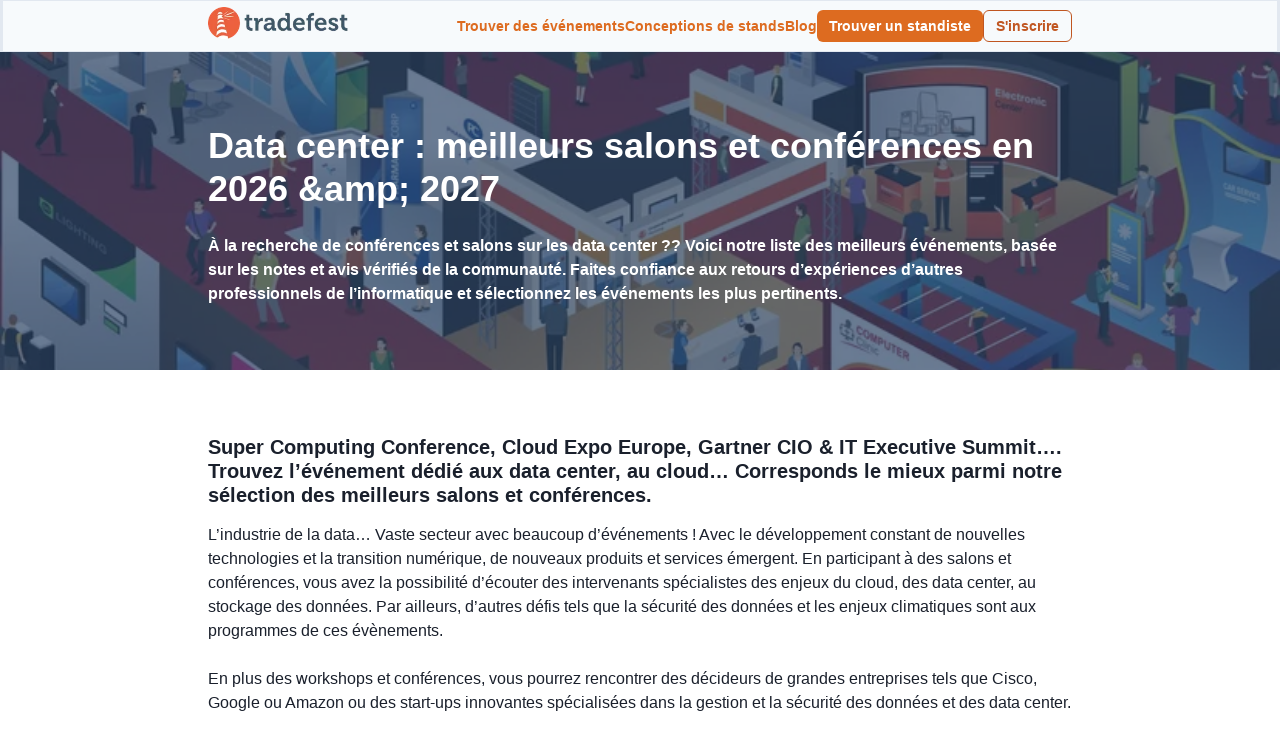

--- FILE ---
content_type: text/html; charset=utf-8
request_url: https://tradefest.io/fr/tag/reseaux-informatiques
body_size: 35141
content:
<!DOCTYPE html><html lang="fr"><head><meta charSet="utf-8"/><base href="/"/><meta content="#ff5252" name="theme-color"/><meta content="width=device-width, initial-scale=1" name="viewport"/><link href="favicon.ico" rel="icon" type="image/x-icon"/><title>Data center : meilleurs salons et conférences en 2026 &amp;amp; 2027</title><meta content="Tous les meilleurs salons et conférences du secteur et les avis vérifiés des participants et des exposants." name="description"/><link href="https://tradefest.io/fr/tag/reseaux-informatiques" rel="canonical"/><link href="https://tradefest.io/de/tag/computer-networking" hrefLang="de" rel="alternate"/><link href="https://tradefest.io/en/tag/computer-networking" hrefLang="en" rel="alternate"/><link href="https://tradefest.io/es/tag/computer-networking" hrefLang="es" rel="alternate"/><link href="https://tradefest.io/fr/tag/reseaux-informatiques" hrefLang="fr" rel="alternate"/><link href="https://tradefest.io/fr/tag/reseaux-informatiques?page=2" rel="next"/><meta content="website" property="og:type"/><meta content="en" property="og:locale"/><meta content="Data center : meilleurs salons et conférences en 2026 &amp;amp; 2027" property="og:title"/><meta content="Tous les meilleurs salons et conférences du secteur et les avis vérifiés des participants et des exposants." property="og:description"/><meta content="https://tradefest.io/fr/tag/reseaux-informatiques" property="og:url"/><meta content="https://img.tradefest.io/filters:quality(80)/filters:format(.webp)/fit-in/800x0/tradefest/static/meta-placeholder.jpg" property="og:image"/><meta content="@tradefest_io" name="twitter:site"/><meta content="Data center : meilleurs salons et conférences en 2026 &amp;amp; 2027" name="twitter:title"/><meta content="Tous les meilleurs salons et conférences du secteur et les avis vérifiés des participants et des exposants." name="twitter:description"/><meta content="summary_large_image" name="twitter:card"/><meta content="https://img.tradefest.io/filters:quality(80)/filters:format(.webp)/fit-in/800x0/tradefest/static/meta-placeholder.jpg" name="twitter:image"/><link rel="preload" as="image" imageSrcSet="https://img.tradefest.io/filters:quality(80)/filters:format(.webp)/fit-in/828x0/tradefest/static/tradeshow-illustration.jpeg 1x, https://img.tradefest.io/filters:quality(80)/filters:format(.webp)/fit-in/1920x0/tradefest/static/tradeshow-illustration.jpeg 2x" fetchpriority="high"/><script type="application/ld+json">{"@context":"https://schema.org","@type":"SearchResultsPage","breadcrumb":{"@type":"BreadcrumbList","itemListElement":[{"@type":"ListItem","position":1,"name":"Home","item":"https://tradefest.io"},{"@type":"ListItem","position":2,"name":"Search","item":"https://tradefest.io/search"}]},"primaryImageOfPage":{"@type":"ImageObject","image":"https://img.tradefest.io/filters:quality(80)/filters:format(.webp)/fit-in/800x0/tradefest/static/meta-placeholder.jpg"},"mainEntity":{"@type":"ItemList","itemListElement":[{"@type":"ListItem","image":"https://img.tradefest.io/filters:quality(80)/filters:format(.webp)/fit-in/100x0/tradefest/events/dldn5pxrayzoi5nmpa8b","name":"AI &amp; Big Data Expo Europe","position":1,"url":"https://tradefest.io/fr/event/ai-big-data-expo-europe"},{"@type":"ListItem","image":"https://img.tradefest.io/filters:quality(80)/filters:format(.webp)/fit-in/100x0/tradefest/_former/2106.jpeg","name":"ITCN Asia","position":2,"url":"https://tradefest.io/fr/event/itcn-asia"},{"@type":"ListItem","image":"https://img.tradefest.io/filters:quality(80)/filters:format(.webp)/fit-in/100x0/tradefest/_former/2452.jpeg","name":"Dublin Tech Summit","position":3,"url":"https://tradefest.io/fr/event/dublin-tech-summit"},{"@type":"ListItem","image":"https://img.tradefest.io/filters:quality(80)/filters:format(.webp)/fit-in/100x0/tradefest/_former/2446.jpeg","name":"Cloud &amp; AI Infrastructure 2026 (formerly Cloud Expo Europe)","position":4,"url":"https://tradefest.io/fr/event/cloud-expo-europe-london"},{"@type":"ListItem","image":"https://img.tradefest.io/filters:quality(80)/filters:format(.webp)/fit-in/100x0/tradefest/_former/2071.jpeg","name":"CES Consumer Electronics Show","position":5,"url":"https://tradefest.io/fr/event/ces-consumer-electronics-show"},{"@type":"ListItem","image":"https://img.tradefest.io/filters:quality(80)/filters:format(.webp)/fit-in/100x0/tradefest/events/pflcrnn1udwxcprznv36","name":"SIDO Lyon","position":6,"url":"https://tradefest.io/fr/event/sido-lyon"},{"@type":"ListItem","image":"https://img.tradefest.io/filters:quality(80)/filters:format(.webp)/fit-in/100x0/tradefest/events/roffurodz6ejisxf8kja","name":"Super Computing Conference - SC","position":7,"url":"https://tradefest.io/fr/event/super-computing-conference-sc"},{"@type":"ListItem","image":"https://img.tradefest.io/filters:quality(80)/filters:format(.webp)/fit-in/100x0/tradefest/_former/934.jpeg","name":"4YFN - Four Years From Now","position":8,"url":"https://tradefest.io/fr/event/4yfn-four-years-from-now"},{"@type":"ListItem","image":"https://img.tradefest.io/filters:quality(80)/filters:format(.webp)/fit-in/100x0/tradefest/events/xom9k3ipubshpz66ngn7","name":"Cloud &amp; AI Infrastructure Paris","position":9,"url":"https://tradefest.io/fr/event/cloud-expo-europe-paris"},{"@type":"ListItem","image":"https://img.tradefest.io/filters:quality(80)/filters:format(.webp)/fit-in/100x0/tradefest/_former/2372.jpeg","name":"Cloud Expo Asia Conference and Expo","position":10,"url":"https://tradefest.io/fr/event/cloud-expo-asia-conference-and-expo"},{"@type":"ListItem","image":"https://img.tradefest.io/filters:quality(80)/filters:format(.webp)/fit-in/100x0/tradefest/events/glctmhez40xdntuixjnx","name":"MAICON","position":11,"url":"https://tradefest.io/fr/event/maicon"},{"@type":"ListItem","image":"https://img.tradefest.io/filters:quality(80)/filters:format(.webp)/fit-in/100x0/tradefest/_former/633.jpeg","name":"CommunicAsia","position":12,"url":"https://tradefest.io/fr/event/communicasia"},{"@type":"ListItem","image":"https://img.tradefest.io/filters:quality(80)/filters:format(.webp)/fit-in/100x0/tradefest/events/ot0jkiar2xehrulvb2f0","name":"Google Cloud Next","position":13,"url":"https://tradefest.io/fr/event/google-cloud-next"},{"@type":"ListItem","image":"https://img.tradefest.io/filters:quality(80)/filters:format(.webp)/fit-in/100x0/tradefest/events/mcfuzae8blm19o94rgno","name":"#ASLAN","position":14,"url":"https://tradefest.io/fr/event/aslan"},{"@type":"ListItem","image":"https://img.tradefest.io/filters:quality(80)/filters:format(.webp)/fit-in/100x0/tradefest/events/muzgj372ev4a1f2r6uuk","name":"Gartner CIO &amp; IT Executive Summit","position":15,"url":"https://tradefest.io/fr/event/gartner-cio-it-executive-summit"},{"@type":"ListItem","image":"https://img.tradefest.io/filters:quality(80)/filters:format(.webp)/fit-in/100x0/tradefest/events/o86wugmd0ymi4c7lzopj","name":"COMPUTEX TAIPEI","position":16,"url":"https://tradefest.io/fr/event/computex-taipei"},{"@type":"ListItem","image":"https://img.tradefest.io/filters:quality(80)/filters:format(.webp)/fit-in/100x0/tradefest/events/patax98j4novi0kdn6uy","name":"Digital Dealer Conference &amp; Expo","position":17,"url":"https://tradefest.io/fr/event/digital-dealer-conference-expo"},{"@type":"ListItem","image":"https://img.tradefest.io/filters:quality(80)/filters:format(.webp)/fit-in/100x0/tradefest/events/btk4zg02bmnr5rprp7ly","name":"CLOUD EXPO EUROPE","position":18,"url":"https://tradefest.io/fr/event/cloud-expo-europe"},{"@type":"ListItem","image":"https://img.tradefest.io/filters:quality(80)/filters:format(.webp)/fit-in/100x0/events/COMNEXT Logo_square-ie6nhl.jpg","name":"COMNEXT - Next Generation Communication Technology &amp; Solutions Expo","position":19,"url":"https://tradefest.io/fr/event/comnext"},{"@type":"ListItem","image":"https://img.tradefest.io/filters:quality(80)/filters:format(.webp)/fit-in/100x0/tradefest/events/sh1t5il93xlrlrtimpyg","name":"Customer Contact Week","position":20,"url":"https://tradefest.io/fr/event/customer-contact-week"},{"@type":"ListItem","image":"https://img.tradefest.io/filters:quality(80)/filters:format(.webp)/fit-in/100x0/tradefest/events/ujbuwstomfyua9vjuwbp","name":"The AI &amp; Big Data Expo North America","position":21,"url":"https://tradefest.io/fr/event/the-ai-big-data-expo-north-america"},{"@type":"ListItem","image":"https://img.tradefest.io/filters:quality(80)/filters:format(.webp)/fit-in/100x0/tradefest/events/orlonm7zueukqt9fejzs","name":"IoT Tech Expo North America","position":22,"url":"https://tradefest.io/fr/event/iot-tech-expo-north-america"},{"@type":"ListItem","image":"https://img.tradefest.io/filters:quality(80)/filters:format(.webp)/fit-in/100x0/tradefest/_former/2503.jpeg","name":"AI &amp; Big Data Expo Global","position":23,"url":"https://tradefest.io/fr/event/ai-big-data-expo-global"},{"@type":"ListItem","image":"https://img.tradefest.io/filters:quality(80)/filters:format(.webp)/fit-in/100x0/tradefest/events/vim1thrvvocxh9h2vbw9","name":"Augmented World Expo - AWE","position":24,"url":"https://tradefest.io/fr/event/augmented-world-expo-awe"},{"@type":"ListItem","image":"https://img.tradefest.io/filters:quality(80)/filters:format(.webp)/fit-in/100x0/tradefest/_former/2476.jpeg","name":"Cloud &amp; DevOps World","position":25,"url":"https://tradefest.io/fr/event/cloud-devops-world"},{"@type":"ListItem","image":"https://img.tradefest.io/filters:quality(80)/filters:format(.webp)/fit-in/100x0/tradefest/events/z2dyx8fggkwsqecd1f3v","name":"ISC - HIGH PERFORMANCE","position":26,"url":"https://tradefest.io/fr/event/isc-high-performance"},{"@type":"ListItem","image":"https://img.tradefest.io/filters:quality(80)/filters:format(.webp)/fit-in/100x0/tradefest/events/vc9y58u9k8vgaf4pryb1","name":"Solutions Datacenter Management","position":27,"url":"https://tradefest.io/fr/event/solutions-datacenter-management"},{"@type":"ListItem","image":"https://img.tradefest.io/filters:quality(80)/filters:format(.webp)/fit-in/100x0/tradefest/events/hnee6bsspdv0kci0awr1","name":"World Summit AI","position":28,"url":"https://tradefest.io/fr/event/world-summit-ai"},{"@type":"ListItem","image":"https://img.tradefest.io/filters:quality(80)/filters:format(.webp)/fit-in/100x0/tradefest/events/njsnoy2kbreyfa09gqr9","name":"Gartner IT Infrastructure, Operations &amp; Cloud Strategies Conference","position":29,"url":"https://tradefest.io/fr/event/gartner-it-infrastructure-operations-cloud-strategies-conference"},{"@type":"ListItem","image":"https://img.tradefest.io/filters:quality(80)/filters:format(.webp)/fit-in/100x0/tradefest/events/if9qmk8hif0dyvzzc9ut","name":"IoT Tech Expo Europe","position":30,"url":"https://tradefest.io/fr/event/iot-tech-expo-europe"}],"itemListOrder":"http://schema.org/ItemListOrderDescending","numberOfItems":1},"keywords":["Data center"]}</script><link rel="preload" as="image" imageSrcSet="https://img.tradefest.io/filters:quality(80)/filters:format(.webp)/fit-in/512x0/booth-design-projects/The%20Reaction%20Space/2024-03-20-10x20-INLINE-Project-16/MaintainX11-webb8i.jpg 1x, https://img.tradefest.io/filters:quality(80)/filters:format(.webp)/fit-in/1080x0/booth-design-projects/The%20Reaction%20Space/2024-03-20-10x20-INLINE-Project-16/MaintainX11-webb8i.jpg 2x" fetchpriority="high"/><link rel="preload" as="image" imageSrcSet="https://img.tradefest.io/filters:quality(80)/filters:format(.webp)/fit-in/512x0/booth-design-projects/The%20Reaction%20Space/2024-03-20-10x20-INLINE-Project-15/Evoskin2-1e4ww.jpg 1x, https://img.tradefest.io/filters:quality(80)/filters:format(.webp)/fit-in/1080x0/booth-design-projects/The%20Reaction%20Space/2024-03-20-10x20-INLINE-Project-15/Evoskin2-1e4ww.jpg 2x" fetchpriority="high"/><meta name="next-head-count" content="28"/><link rel="preload" href="/_next/static/css/11419ee112d212b6.css" as="style"/><link rel="stylesheet" href="/_next/static/css/11419ee112d212b6.css" data-n-g=""/><noscript data-n-css=""></noscript><script defer="" nomodule="" src="/_next/static/chunks/polyfills-42372ed130431b0a.js"></script><script src="/_next/static/chunks/webpack-98b13ae86ad4c4a1.js" defer=""></script><script src="/_next/static/chunks/framework-998aa8fbf96beeae.js" defer=""></script><script src="/_next/static/chunks/main-c9da49d0d2fa38d8.js" defer=""></script><script src="/_next/static/chunks/pages/_app-e87f7cb22a67e1ad.js" defer=""></script><script src="/_next/static/chunks/231996ad-648c4def24aa458a.js" defer=""></script><script src="/_next/static/chunks/0727a4cd-089b48dbb4569c8a.js" defer=""></script><script src="/_next/static/chunks/6482-26f166848ecf30d1.js" defer=""></script><script src="/_next/static/chunks/6785-ead64b5e22759bd5.js" defer=""></script><script src="/_next/static/chunks/6442-f9bf3b830392fbfb.js" defer=""></script><script src="/_next/static/chunks/7835-db8eadd455fa4cdf.js" defer=""></script><script src="/_next/static/chunks/9832-d2aaa0189535aaf1.js" defer=""></script><script src="/_next/static/chunks/5184-0645f120c59dcf8e.js" defer=""></script><script src="/_next/static/chunks/pages/tag/%5Bslug%5D-40e4b7bb3f60e85c.js" defer=""></script><script src="/_next/static/TLQ9tlxpcfgA0uXStXz_Q/_buildManifest.js" defer=""></script><script src="/_next/static/TLQ9tlxpcfgA0uXStXz_Q/_ssgManifest.js" defer=""></script></head><body><script id="chakra-script">!(function(){try{var a=function(c){var v="(prefers-color-scheme: dark)",h=window.matchMedia(v).matches?"dark":"light",r=c==="system"?h:c,o=document.documentElement,s=document.body,l="chakra-ui-light",d="chakra-ui-dark",i=r==="dark";return s.classList.add(i?d:l),s.classList.remove(i?l:d),o.style.colorScheme=r,o.dataset.theme=r,r},n=a,m="light",e="chakra-ui-color-mode",t=localStorage.getItem(e);t?a(t):localStorage.setItem(e,a(m))}catch(a){}})();</script><div id="__next"><style data-emotion="css-global 15acdod">:host,:root,[data-theme]{--chakra-ring-inset:var(--chakra-empty,/*!*/ /*!*/);--chakra-ring-offset-width:0px;--chakra-ring-offset-color:#fff;--chakra-ring-color:rgba(66, 153, 225, 0.6);--chakra-ring-offset-shadow:0 0 #0000;--chakra-ring-shadow:0 0 #0000;--chakra-space-x-reverse:0;--chakra-space-y-reverse:0;--chakra-colors-transparent:transparent;--chakra-colors-current:currentColor;--chakra-colors-black:#000000;--chakra-colors-white:#FFFFFF;--chakra-colors-whiteAlpha-50:rgba(255, 255, 255, 0.04);--chakra-colors-whiteAlpha-100:rgba(255, 255, 255, 0.06);--chakra-colors-whiteAlpha-200:rgba(255, 255, 255, 0.08);--chakra-colors-whiteAlpha-300:rgba(255, 255, 255, 0.16);--chakra-colors-whiteAlpha-400:rgba(255, 255, 255, 0.24);--chakra-colors-whiteAlpha-500:rgba(255, 255, 255, 0.36);--chakra-colors-whiteAlpha-600:rgba(255, 255, 255, 0.48);--chakra-colors-whiteAlpha-700:rgba(255, 255, 255, 0.64);--chakra-colors-whiteAlpha-800:rgba(255, 255, 255, 0.80);--chakra-colors-whiteAlpha-900:rgba(255, 255, 255, 0.92);--chakra-colors-blackAlpha-50:rgba(0, 0, 0, 0.04);--chakra-colors-blackAlpha-100:rgba(0, 0, 0, 0.06);--chakra-colors-blackAlpha-200:rgba(0, 0, 0, 0.08);--chakra-colors-blackAlpha-300:rgba(0, 0, 0, 0.16);--chakra-colors-blackAlpha-400:rgba(0, 0, 0, 0.24);--chakra-colors-blackAlpha-500:rgba(0, 0, 0, 0.36);--chakra-colors-blackAlpha-600:rgba(0, 0, 0, 0.48);--chakra-colors-blackAlpha-700:rgba(0, 0, 0, 0.64);--chakra-colors-blackAlpha-800:rgba(0, 0, 0, 0.80);--chakra-colors-blackAlpha-900:rgba(0, 0, 0, 0.92);--chakra-colors-gray-50:#F7FAFC;--chakra-colors-gray-100:#EDF2F7;--chakra-colors-gray-200:#E2E8F0;--chakra-colors-gray-300:#CBD5E0;--chakra-colors-gray-400:#A0AEC0;--chakra-colors-gray-500:#718096;--chakra-colors-gray-600:#4A5568;--chakra-colors-gray-700:#2D3748;--chakra-colors-gray-800:#1A202C;--chakra-colors-gray-900:#171923;--chakra-colors-red-50:#FFF5F5;--chakra-colors-red-100:#FED7D7;--chakra-colors-red-200:#FEB2B2;--chakra-colors-red-300:#FC8181;--chakra-colors-red-400:#F56565;--chakra-colors-red-500:#E53E3E;--chakra-colors-red-600:#C53030;--chakra-colors-red-700:#9B2C2C;--chakra-colors-red-800:#822727;--chakra-colors-red-900:#63171B;--chakra-colors-orange-50:#FFFAF0;--chakra-colors-orange-100:#FEEBC8;--chakra-colors-orange-200:#FBD38D;--chakra-colors-orange-300:#F6AD55;--chakra-colors-orange-400:#ED8936;--chakra-colors-orange-500:#DD6B20;--chakra-colors-orange-600:#C05621;--chakra-colors-orange-700:#9C4221;--chakra-colors-orange-800:#7B341E;--chakra-colors-orange-900:#652B19;--chakra-colors-yellow-50:#FFFFF0;--chakra-colors-yellow-100:#FEFCBF;--chakra-colors-yellow-200:#FAF089;--chakra-colors-yellow-300:#F6E05E;--chakra-colors-yellow-400:#ECC94B;--chakra-colors-yellow-500:#D69E2E;--chakra-colors-yellow-600:#B7791F;--chakra-colors-yellow-700:#975A16;--chakra-colors-yellow-800:#744210;--chakra-colors-yellow-900:#5F370E;--chakra-colors-green-50:#F0FFF4;--chakra-colors-green-100:#C6F6D5;--chakra-colors-green-200:#9AE6B4;--chakra-colors-green-300:#68D391;--chakra-colors-green-400:#48BB78;--chakra-colors-green-500:#38A169;--chakra-colors-green-600:#2F855A;--chakra-colors-green-700:#276749;--chakra-colors-green-800:#22543D;--chakra-colors-green-900:#1C4532;--chakra-colors-teal-50:#E6FFFA;--chakra-colors-teal-100:#B2F5EA;--chakra-colors-teal-200:#81E6D9;--chakra-colors-teal-300:#4FD1C5;--chakra-colors-teal-400:#38B2AC;--chakra-colors-teal-500:#319795;--chakra-colors-teal-600:#2C7A7B;--chakra-colors-teal-700:#285E61;--chakra-colors-teal-800:#234E52;--chakra-colors-teal-900:#1D4044;--chakra-colors-blue-50:#ebf8ff;--chakra-colors-blue-100:#bee3f8;--chakra-colors-blue-200:#90cdf4;--chakra-colors-blue-300:#63b3ed;--chakra-colors-blue-400:#4299e1;--chakra-colors-blue-500:#3182ce;--chakra-colors-blue-600:#2b6cb0;--chakra-colors-blue-700:#2c5282;--chakra-colors-blue-800:#2a4365;--chakra-colors-blue-900:#1A365D;--chakra-colors-cyan-50:#EDFDFD;--chakra-colors-cyan-100:#C4F1F9;--chakra-colors-cyan-200:#9DECF9;--chakra-colors-cyan-300:#76E4F7;--chakra-colors-cyan-400:#0BC5EA;--chakra-colors-cyan-500:#00B5D8;--chakra-colors-cyan-600:#00A3C4;--chakra-colors-cyan-700:#0987A0;--chakra-colors-cyan-800:#086F83;--chakra-colors-cyan-900:#065666;--chakra-colors-purple-50:#FAF5FF;--chakra-colors-purple-100:#E9D8FD;--chakra-colors-purple-200:#D6BCFA;--chakra-colors-purple-300:#B794F4;--chakra-colors-purple-400:#9F7AEA;--chakra-colors-purple-500:#805AD5;--chakra-colors-purple-600:#6B46C1;--chakra-colors-purple-700:#553C9A;--chakra-colors-purple-800:#44337A;--chakra-colors-purple-900:#322659;--chakra-colors-pink-50:#FFF5F7;--chakra-colors-pink-100:#FED7E2;--chakra-colors-pink-200:#FBB6CE;--chakra-colors-pink-300:#F687B3;--chakra-colors-pink-400:#ED64A6;--chakra-colors-pink-500:#D53F8C;--chakra-colors-pink-600:#B83280;--chakra-colors-pink-700:#97266D;--chakra-colors-pink-800:#702459;--chakra-colors-pink-900:#521B41;--chakra-colors-brand-700:#2a69ac;--chakra-colors-brand-800:#153e75;--chakra-colors-brand-900:#1a365d;--chakra-borders-none:0;--chakra-borders-1px:1px solid;--chakra-borders-2px:2px solid;--chakra-borders-4px:4px solid;--chakra-borders-8px:8px solid;--chakra-fonts-heading:-apple-system,BlinkMacSystemFont,"Segoe UI",Helvetica,Arial,sans-serif,"Apple Color Emoji","Segoe UI Emoji","Segoe UI Symbol";--chakra-fonts-body:-apple-system,BlinkMacSystemFont,"Segoe UI",Helvetica,Arial,sans-serif,"Apple Color Emoji","Segoe UI Emoji","Segoe UI Symbol";--chakra-fonts-mono:SFMono-Regular,Menlo,Monaco,Consolas,"Liberation Mono","Courier New",monospace;--chakra-fontSizes-3xs:0.45rem;--chakra-fontSizes-2xs:0.625rem;--chakra-fontSizes-xs:0.75rem;--chakra-fontSizes-sm:0.875rem;--chakra-fontSizes-md:1rem;--chakra-fontSizes-lg:1.125rem;--chakra-fontSizes-xl:1.25rem;--chakra-fontSizes-2xl:1.5rem;--chakra-fontSizes-3xl:1.875rem;--chakra-fontSizes-4xl:2.25rem;--chakra-fontSizes-5xl:3rem;--chakra-fontSizes-6xl:3.75rem;--chakra-fontSizes-7xl:4.5rem;--chakra-fontSizes-8xl:6rem;--chakra-fontSizes-9xl:8rem;--chakra-fontWeights-hairline:100;--chakra-fontWeights-thin:200;--chakra-fontWeights-light:300;--chakra-fontWeights-normal:400;--chakra-fontWeights-medium:500;--chakra-fontWeights-semibold:600;--chakra-fontWeights-bold:700;--chakra-fontWeights-extrabold:800;--chakra-fontWeights-black:900;--chakra-letterSpacings-tighter:-0.05em;--chakra-letterSpacings-tight:-0.025em;--chakra-letterSpacings-normal:0;--chakra-letterSpacings-wide:0.025em;--chakra-letterSpacings-wider:0.05em;--chakra-letterSpacings-widest:0.1em;--chakra-lineHeights-3:.75rem;--chakra-lineHeights-4:1rem;--chakra-lineHeights-5:1.25rem;--chakra-lineHeights-6:1.5rem;--chakra-lineHeights-7:1.75rem;--chakra-lineHeights-8:2rem;--chakra-lineHeights-9:2.25rem;--chakra-lineHeights-10:2.5rem;--chakra-lineHeights-normal:normal;--chakra-lineHeights-none:1;--chakra-lineHeights-shorter:1.25;--chakra-lineHeights-short:1.375;--chakra-lineHeights-base:1.5;--chakra-lineHeights-tall:1.625;--chakra-lineHeights-taller:2;--chakra-radii-none:0;--chakra-radii-sm:0.125rem;--chakra-radii-base:0.25rem;--chakra-radii-md:0.375rem;--chakra-radii-lg:0.5rem;--chakra-radii-xl:0.75rem;--chakra-radii-2xl:1rem;--chakra-radii-3xl:1.5rem;--chakra-radii-full:9999px;--chakra-space-1:0.25rem;--chakra-space-2:0.5rem;--chakra-space-3:0.75rem;--chakra-space-4:1rem;--chakra-space-5:1.25rem;--chakra-space-6:1.5rem;--chakra-space-7:1.75rem;--chakra-space-8:2rem;--chakra-space-9:2.25rem;--chakra-space-10:2.5rem;--chakra-space-12:3rem;--chakra-space-14:3.5rem;--chakra-space-16:4rem;--chakra-space-20:5rem;--chakra-space-24:6rem;--chakra-space-28:7rem;--chakra-space-32:8rem;--chakra-space-36:9rem;--chakra-space-40:10rem;--chakra-space-44:11rem;--chakra-space-48:12rem;--chakra-space-52:13rem;--chakra-space-56:14rem;--chakra-space-60:15rem;--chakra-space-64:16rem;--chakra-space-72:18rem;--chakra-space-80:20rem;--chakra-space-96:24rem;--chakra-space-px:1px;--chakra-space-0-5:0.125rem;--chakra-space-1-5:0.375rem;--chakra-space-2-5:0.625rem;--chakra-space-3-5:0.875rem;--chakra-shadows-xs:0 0 0 1px rgba(0, 0, 0, 0.05);--chakra-shadows-sm:0 1px 2px 0 rgba(0, 0, 0, 0.05);--chakra-shadows-base:0 1px 3px 0 rgba(0, 0, 0, 0.1),0 1px 2px 0 rgba(0, 0, 0, 0.06);--chakra-shadows-md:0 4px 6px -1px rgba(0, 0, 0, 0.1),0 2px 4px -1px rgba(0, 0, 0, 0.06);--chakra-shadows-lg:0 10px 15px -3px rgba(0, 0, 0, 0.1),0 4px 6px -2px rgba(0, 0, 0, 0.05);--chakra-shadows-xl:0 20px 25px -5px rgba(0, 0, 0, 0.1),0 10px 10px -5px rgba(0, 0, 0, 0.04);--chakra-shadows-2xl:0 25px 50px -12px rgba(0, 0, 0, 0.25);--chakra-shadows-outline:0 0 0 3px rgba(66, 153, 225, 0.6);--chakra-shadows-inner:inset 0 2px 4px 0 rgba(0,0,0,0.06);--chakra-shadows-none:none;--chakra-shadows-dark-lg:rgba(0, 0, 0, 0.1) 0px 0px 0px 1px,rgba(0, 0, 0, 0.2) 0px 5px 10px,rgba(0, 0, 0, 0.4) 0px 15px 40px;--chakra-sizes-1:0.25rem;--chakra-sizes-2:0.5rem;--chakra-sizes-3:0.75rem;--chakra-sizes-4:1rem;--chakra-sizes-5:1.25rem;--chakra-sizes-6:1.5rem;--chakra-sizes-7:1.75rem;--chakra-sizes-8:2rem;--chakra-sizes-9:2.25rem;--chakra-sizes-10:2.5rem;--chakra-sizes-12:3rem;--chakra-sizes-14:3.5rem;--chakra-sizes-16:4rem;--chakra-sizes-20:5rem;--chakra-sizes-24:6rem;--chakra-sizes-28:7rem;--chakra-sizes-32:8rem;--chakra-sizes-36:9rem;--chakra-sizes-40:10rem;--chakra-sizes-44:11rem;--chakra-sizes-48:12rem;--chakra-sizes-52:13rem;--chakra-sizes-56:14rem;--chakra-sizes-60:15rem;--chakra-sizes-64:16rem;--chakra-sizes-72:18rem;--chakra-sizes-80:20rem;--chakra-sizes-96:24rem;--chakra-sizes-px:1px;--chakra-sizes-0-5:0.125rem;--chakra-sizes-1-5:0.375rem;--chakra-sizes-2-5:0.625rem;--chakra-sizes-3-5:0.875rem;--chakra-sizes-max:max-content;--chakra-sizes-min:min-content;--chakra-sizes-full:100%;--chakra-sizes-3xs:14rem;--chakra-sizes-2xs:16rem;--chakra-sizes-xs:20rem;--chakra-sizes-sm:24rem;--chakra-sizes-md:28rem;--chakra-sizes-lg:32rem;--chakra-sizes-xl:36rem;--chakra-sizes-2xl:42rem;--chakra-sizes-3xl:48rem;--chakra-sizes-4xl:56rem;--chakra-sizes-5xl:64rem;--chakra-sizes-6xl:72rem;--chakra-sizes-7xl:80rem;--chakra-sizes-8xl:90rem;--chakra-sizes-prose:60ch;--chakra-sizes-container-sm:640px;--chakra-sizes-container-md:768px;--chakra-sizes-container-lg:1024px;--chakra-sizes-container-xl:1280px;--chakra-zIndices-hide:-1;--chakra-zIndices-auto:auto;--chakra-zIndices-base:0;--chakra-zIndices-docked:10;--chakra-zIndices-dropdown:1000;--chakra-zIndices-sticky:1100;--chakra-zIndices-banner:1200;--chakra-zIndices-overlay:1300;--chakra-zIndices-modal:1400;--chakra-zIndices-popover:1500;--chakra-zIndices-skipLink:1600;--chakra-zIndices-toast:1700;--chakra-zIndices-tooltip:1800;--chakra-transition-property-common:background-color,border-color,color,fill,stroke,opacity,box-shadow,transform;--chakra-transition-property-colors:background-color,border-color,color,fill,stroke;--chakra-transition-property-dimensions:width,height;--chakra-transition-property-position:left,right,top,bottom;--chakra-transition-property-background:background-color,background-image,background-position;--chakra-transition-easing-ease-in:cubic-bezier(0.4, 0, 1, 1);--chakra-transition-easing-ease-out:cubic-bezier(0, 0, 0.2, 1);--chakra-transition-easing-ease-in-out:cubic-bezier(0.4, 0, 0.2, 1);--chakra-transition-duration-ultra-fast:50ms;--chakra-transition-duration-faster:100ms;--chakra-transition-duration-fast:150ms;--chakra-transition-duration-normal:200ms;--chakra-transition-duration-slow:300ms;--chakra-transition-duration-slower:400ms;--chakra-transition-duration-ultra-slow:500ms;--chakra-blur-none:0;--chakra-blur-sm:4px;--chakra-blur-base:8px;--chakra-blur-md:12px;--chakra-blur-lg:16px;--chakra-blur-xl:24px;--chakra-blur-2xl:40px;--chakra-blur-3xl:64px;--chakra-breakpoints-base:0em;--chakra-breakpoints-sm:30em;--chakra-breakpoints-md:48em;--chakra-breakpoints-lg:62em;--chakra-breakpoints-xl:80em;--chakra-breakpoints-2xl:96em;}.chakra-ui-light :host:not([data-theme]),.chakra-ui-light :root:not([data-theme]),.chakra-ui-light [data-theme]:not([data-theme]),[data-theme=light] :host:not([data-theme]),[data-theme=light] :root:not([data-theme]),[data-theme=light] [data-theme]:not([data-theme]),:host[data-theme=light],:root[data-theme=light],[data-theme][data-theme=light]{--chakra-colors-chakra-body-text:var(--chakra-colors-gray-800);--chakra-colors-chakra-body-bg:var(--chakra-colors-white);--chakra-colors-chakra-border-color:var(--chakra-colors-gray-200);--chakra-colors-chakra-inverse-text:var(--chakra-colors-white);--chakra-colors-chakra-subtle-bg:var(--chakra-colors-gray-100);--chakra-colors-chakra-subtle-text:var(--chakra-colors-gray-600);--chakra-colors-chakra-placeholder-color:var(--chakra-colors-gray-500);}.chakra-ui-dark :host:not([data-theme]),.chakra-ui-dark :root:not([data-theme]),.chakra-ui-dark [data-theme]:not([data-theme]),[data-theme=dark] :host:not([data-theme]),[data-theme=dark] :root:not([data-theme]),[data-theme=dark] [data-theme]:not([data-theme]),:host[data-theme=dark],:root[data-theme=dark],[data-theme][data-theme=dark]{--chakra-colors-chakra-body-text:var(--chakra-colors-whiteAlpha-900);--chakra-colors-chakra-body-bg:var(--chakra-colors-gray-800);--chakra-colors-chakra-border-color:var(--chakra-colors-whiteAlpha-300);--chakra-colors-chakra-inverse-text:var(--chakra-colors-gray-800);--chakra-colors-chakra-subtle-bg:var(--chakra-colors-gray-700);--chakra-colors-chakra-subtle-text:var(--chakra-colors-gray-400);--chakra-colors-chakra-placeholder-color:var(--chakra-colors-whiteAlpha-400);}</style><style data-emotion="css-global fubdgu">html{line-height:1.5;-webkit-text-size-adjust:100%;font-family:system-ui,sans-serif;-webkit-font-smoothing:antialiased;text-rendering:optimizeLegibility;-moz-osx-font-smoothing:grayscale;touch-action:manipulation;}body{position:relative;min-height:100%;margin:0;font-feature-settings:"kern";}:where(*, *::before, *::after){border-width:0;border-style:solid;box-sizing:border-box;word-wrap:break-word;}main{display:block;}hr{border-top-width:1px;box-sizing:content-box;height:0;overflow:visible;}:where(pre, code, kbd,samp){font-family:SFMono-Regular,Menlo,Monaco,Consolas,monospace;font-size:1em;}a{background-color:transparent;color:inherit;-webkit-text-decoration:inherit;text-decoration:inherit;}abbr[title]{border-bottom:none;-webkit-text-decoration:underline;text-decoration:underline;-webkit-text-decoration:underline dotted;-webkit-text-decoration:underline dotted;text-decoration:underline dotted;}:where(b, strong){font-weight:bold;}small{font-size:80%;}:where(sub,sup){font-size:75%;line-height:0;position:relative;vertical-align:baseline;}sub{bottom:-0.25em;}sup{top:-0.5em;}img{border-style:none;}:where(button, input, optgroup, select, textarea){font-family:inherit;font-size:100%;line-height:1.15;margin:0;}:where(button, input){overflow:visible;}:where(button, select){text-transform:none;}:where(
          button::-moz-focus-inner,
          [type="button"]::-moz-focus-inner,
          [type="reset"]::-moz-focus-inner,
          [type="submit"]::-moz-focus-inner
        ){border-style:none;padding:0;}fieldset{padding:0.35em 0.75em 0.625em;}legend{box-sizing:border-box;color:inherit;display:table;max-width:100%;padding:0;white-space:normal;}progress{vertical-align:baseline;}textarea{overflow:auto;}:where([type="checkbox"], [type="radio"]){box-sizing:border-box;padding:0;}input[type="number"]::-webkit-inner-spin-button,input[type="number"]::-webkit-outer-spin-button{-webkit-appearance:none!important;}input[type="number"]{-moz-appearance:textfield;}input[type="search"]{-webkit-appearance:textfield;outline-offset:-2px;}input[type="search"]::-webkit-search-decoration{-webkit-appearance:none!important;}::-webkit-file-upload-button{-webkit-appearance:button;font:inherit;}details{display:block;}summary{display:-webkit-box;display:-webkit-list-item;display:-ms-list-itembox;display:list-item;}template{display:none;}[hidden]{display:none!important;}:where(
          blockquote,
          dl,
          dd,
          h1,
          h2,
          h3,
          h4,
          h5,
          h6,
          hr,
          figure,
          p,
          pre
        ){margin:0;}button{background:transparent;padding:0;}fieldset{margin:0;padding:0;}:where(ol, ul){margin:0;padding:0;}textarea{resize:vertical;}:where(button, [role="button"]){cursor:pointer;}button::-moz-focus-inner{border:0!important;}table{border-collapse:collapse;}:where(h1, h2, h3, h4, h5, h6){font-size:inherit;font-weight:inherit;}:where(button, input, optgroup, select, textarea){padding:0;line-height:inherit;color:inherit;}:where(img, svg, video, canvas, audio, iframe, embed, object){display:block;}:where(img, video){max-width:100%;height:auto;}[data-js-focus-visible] :focus:not([data-focus-visible-added]):not(
          [data-focus-visible-disabled]
        ){outline:none;box-shadow:none;}select::-ms-expand{display:none;}:root,:host{--chakra-vh:100vh;}@supports (height: -webkit-fill-available){:root,:host{--chakra-vh:-webkit-fill-available;}}@supports (height: -moz-fill-available){:root,:host{--chakra-vh:-moz-fill-available;}}@supports (height: 100dvh){:root,:host{--chakra-vh:100dvh;}}</style><style data-emotion="css-global 1cgn62j">body{font-family:var(--chakra-fonts-body);color:var(--chakra-colors-chakra-body-text);background:var(--chakra-colors-chakra-body-bg);transition-property:background-color;transition-duration:var(--chakra-transition-duration-normal);line-height:var(--chakra-lineHeights-base);}*::-webkit-input-placeholder{color:var(--chakra-colors-chakra-placeholder-color);}*::-moz-placeholder{color:var(--chakra-colors-chakra-placeholder-color);}*:-ms-input-placeholder{color:var(--chakra-colors-chakra-placeholder-color);}*::placeholder{color:var(--chakra-colors-chakra-placeholder-color);}*,*::before,::after{border-color:var(--chakra-colors-chakra-border-color);}</style><style data-emotion="css tmmzo0">.css-tmmzo0{display:-webkit-box;display:-webkit-flex;display:-ms-flexbox;display:flex;-webkit-flex-direction:column;-ms-flex-direction:column;flex-direction:column;height:100vh;width:100vw;}</style><div class="css-tmmzo0"><style data-emotion="css 1p2k1nu">.css-1p2k1nu{background:var(--chakra-colors-gray-50);border-bottom-width:1px;border-color:var(--chakra-colors-gray-200);border-style:solid;border-top-width:1px;color:var(--chakra-colors-gray-700);}</style><header class="css-1p2k1nu"><style data-emotion="css wbyozh">.css-wbyozh{width:100%;-webkit-margin-start:auto;margin-inline-start:auto;-webkit-margin-end:auto;margin-inline-end:auto;-webkit-padding-start:var(--chakra-space-4);padding-inline-start:var(--chakra-space-4);-webkit-padding-end:var(--chakra-space-4);padding-inline-end:var(--chakra-space-4);max-width:var(--chakra-sizes-4xl);}</style><div class="chakra-container css-wbyozh"><style data-emotion="css wb55v8">.css-wb55v8{display:-webkit-box;display:-webkit-flex;display:-ms-flexbox;display:flex;-webkit-align-items:center;-webkit-box-align:center;-ms-flex-align:center;align-items:center;-webkit-flex-direction:row;-ms-flex-direction:row;flex-direction:row;gap:var(--chakra-space-4);min-height:50px;}</style><div class="chakra-stack css-wb55v8"><style data-emotion="css wfp7ow">.css-wfp7ow{-webkit-flex:1;-ms-flex:1;flex:1;-webkit-box-pack:start;-ms-flex-pack:start;-webkit-justify-content:start;justify-content:start;}@media screen and (min-width: 48em){.css-wfp7ow{display:none;}}</style><div class="css-wfp7ow"><style data-emotion="css 1eja9f7">.css-1eja9f7{display:-webkit-inline-box;display:-webkit-inline-flex;display:-ms-inline-flexbox;display:inline-flex;-webkit-appearance:none;-moz-appearance:none;-ms-appearance:none;appearance:none;-webkit-align-items:center;-webkit-box-align:center;-ms-flex-align:center;align-items:center;-webkit-box-pack:center;-ms-flex-pack:center;-webkit-justify-content:center;justify-content:center;-webkit-user-select:none;-moz-user-select:none;-ms-user-select:none;user-select:none;position:relative;white-space:nowrap;vertical-align:middle;outline:2px solid transparent;outline-offset:2px;line-height:1.2;border-radius:var(--chakra-radii-md);font-weight:var(--chakra-fontWeights-semibold);transition-property:var(--chakra-transition-property-common);transition-duration:var(--chakra-transition-duration-normal);height:var(--chakra-sizes-10);min-width:var(--chakra-sizes-10);font-size:var(--chakra-fontSizes-md);background:var(--chakra-colors-gray-100);color:var(--chakra-colors-gray-800);-webkit-padding-start:0px;padding-inline-start:0px;-webkit-padding-end:0px;padding-inline-end:0px;padding-top:0px;padding-bottom:0px;}.css-1eja9f7:focus-visible,.css-1eja9f7[data-focus-visible]{box-shadow:var(--chakra-shadows-outline);}.css-1eja9f7:disabled,.css-1eja9f7[disabled],.css-1eja9f7[aria-disabled=true],.css-1eja9f7[data-disabled]{opacity:0.4;cursor:not-allowed;box-shadow:var(--chakra-shadows-none);}.css-1eja9f7:hover,.css-1eja9f7[data-hover]{background:var(--chakra-colors-gray-200);}.css-1eja9f7:hover:disabled,.css-1eja9f7[data-hover]:disabled,.css-1eja9f7:hover[disabled],.css-1eja9f7[data-hover][disabled],.css-1eja9f7:hover[aria-disabled=true],.css-1eja9f7[data-hover][aria-disabled=true],.css-1eja9f7:hover[data-disabled],.css-1eja9f7[data-hover][data-disabled]{background:var(--chakra-colors-gray-100);}.css-1eja9f7:active,.css-1eja9f7[data-active]{background:var(--chakra-colors-gray-300);}</style><button type="button" class="chakra-button css-1eja9f7" aria-label="Open Menu"><style data-emotion="css 13otjrl">.css-13otjrl{width:1em;height:1em;display:inline-block;line-height:1em;-webkit-flex-shrink:0;-ms-flex-negative:0;flex-shrink:0;color:currentColor;}</style><svg stroke="currentColor" fill="none" stroke-width="2" viewBox="0 0 24 24" stroke-linecap="round" stroke-linejoin="round" focusable="false" class="chakra-icon css-13otjrl" aria-hidden="true" height="1em" width="1em" xmlns="http://www.w3.org/2000/svg"><line x1="3" y1="12" x2="21" y2="12"></line><line x1="3" y1="6" x2="21" y2="6"></line><line x1="3" y1="18" x2="21" y2="18"></line></svg></button></div><style data-emotion="css 1w97dyj">.css-1w97dyj{display:-webkit-box;display:-webkit-flex;display:-ms-flexbox;display:flex;-webkit-flex:1;-ms-flex:1;flex:1;-webkit-box-pack:center;-ms-flex-pack:center;-webkit-justify-content:center;justify-content:center;}@media screen and (min-width: 48em){.css-1w97dyj{-webkit-box-pack:start;-ms-flex-pack:start;-webkit-justify-content:start;justify-content:start;}}</style><div class="css-1w97dyj"><a href="/fr/home"><img alt="Tradefest logo" loading="lazy" width="141" height="32" decoding="async" data-nimg="1" style="color:transparent" srcSet="https://img.tradefest.io/filters:quality(80)/filters:format(.webp)/fit-in/256x0/blog/images/logo_png_100_441 1x, https://img.tradefest.io/filters:quality(80)/filters:format(.webp)/fit-in/384x0/blog/images/logo_png_100_441 2x" src="https://img.tradefest.io/filters:quality(80)/filters:format(.webp)/fit-in/384x0/blog/images/logo_png_100_441"/></a></div><style data-emotion="css b0wd3j">.css-b0wd3j{display:-webkit-box;display:-webkit-flex;display:-ms-flexbox;display:flex;-webkit-align-items:center;-webkit-box-align:center;-ms-flex-align:center;align-items:center;-webkit-box-pack:end;-ms-flex-pack:end;-webkit-justify-content:end;justify-content:end;-webkit-flex-direction:row;-ms-flex-direction:row;flex-direction:row;gap:0.5rem;-webkit-flex:1;-ms-flex:1;flex:1;}</style><nav class="chakra-stack css-b0wd3j"><style data-emotion="css 1y6oau7">.css-1y6oau7{display:none;-webkit-align-items:center;-webkit-box-align:center;-ms-flex-align:center;align-items:center;-webkit-flex-direction:row;-ms-flex-direction:row;flex-direction:row;gap:var(--chakra-space-4);}@media screen and (min-width: 48em){.css-1y6oau7{display:-webkit-box;display:-webkit-flex;display:-ms-flexbox;display:flex;}}</style><div class="chakra-stack css-1y6oau7"><style data-emotion="css 1ykc3su">.css-1ykc3su{display:-webkit-inline-box;display:-webkit-inline-flex;display:-ms-inline-flexbox;display:inline-flex;-webkit-appearance:none;-moz-appearance:none;-ms-appearance:none;appearance:none;-webkit-align-items:center;-webkit-box-align:center;-ms-flex-align:center;align-items:center;-webkit-box-pack:center;-ms-flex-pack:center;-webkit-justify-content:center;justify-content:center;-webkit-user-select:none;-moz-user-select:none;-ms-user-select:none;user-select:none;position:relative;white-space:nowrap;vertical-align:baseline;outline:2px solid transparent;outline-offset:2px;line-height:var(--chakra-lineHeights-normal);border-radius:var(--chakra-radii-md);font-weight:var(--chakra-fontWeights-semibold);transition-property:var(--chakra-transition-property-common);transition-duration:var(--chakra-transition-duration-normal);height:auto;min-width:var(--chakra-sizes-8);font-size:var(--chakra-fontSizes-sm);-webkit-padding-start:var(--chakra-space-3);padding-inline-start:var(--chakra-space-3);-webkit-padding-end:var(--chakra-space-3);padding-inline-end:var(--chakra-space-3);padding:0px;color:var(--chakra-colors-orange-500);}.css-1ykc3su:focus-visible,.css-1ykc3su[data-focus-visible]{box-shadow:var(--chakra-shadows-outline);}.css-1ykc3su:disabled,.css-1ykc3su[disabled],.css-1ykc3su[aria-disabled=true],.css-1ykc3su[data-disabled]{opacity:0.4;cursor:not-allowed;box-shadow:var(--chakra-shadows-none);}.css-1ykc3su:hover,.css-1ykc3su[data-hover]{-webkit-text-decoration:underline;text-decoration:underline;}.css-1ykc3su:hover:disabled,.css-1ykc3su[data-hover]:disabled,.css-1ykc3su:hover[disabled],.css-1ykc3su[data-hover][disabled],.css-1ykc3su:hover[aria-disabled=true],.css-1ykc3su[data-hover][aria-disabled=true],.css-1ykc3su:hover[data-disabled],.css-1ykc3su[data-hover][data-disabled]{background:initial;-webkit-text-decoration:none;text-decoration:none;}.css-1ykc3su:active,.css-1ykc3su[data-active]{color:var(--chakra-colors-orange-700);}</style><a class="chakra-button css-1ykc3su" href="/fr/search">Trouver des événements</a><a class="chakra-button css-1ykc3su" href="/fr/trade-show-booth-designs/all">Conceptions de stands</a><a class="chakra-button css-1ykc3su" href="/fr/blog">Blog</a><style data-emotion="css vbs6vd">.css-vbs6vd{display:-webkit-inline-box;display:-webkit-inline-flex;display:-ms-inline-flexbox;display:inline-flex;-webkit-appearance:none;-moz-appearance:none;-ms-appearance:none;appearance:none;-webkit-align-items:center;-webkit-box-align:center;-ms-flex-align:center;align-items:center;-webkit-box-pack:center;-ms-flex-pack:center;-webkit-justify-content:center;justify-content:center;-webkit-user-select:none;-moz-user-select:none;-ms-user-select:none;user-select:none;position:relative;white-space:nowrap;vertical-align:middle;outline:2px solid transparent;outline-offset:2px;line-height:1.2;border-radius:var(--chakra-radii-md);font-weight:var(--chakra-fontWeights-semibold);transition-property:var(--chakra-transition-property-common);transition-duration:var(--chakra-transition-duration-normal);height:var(--chakra-sizes-8);min-width:var(--chakra-sizes-8);font-size:var(--chakra-fontSizes-sm);-webkit-padding-start:var(--chakra-space-3);padding-inline-start:var(--chakra-space-3);-webkit-padding-end:var(--chakra-space-3);padding-inline-end:var(--chakra-space-3);background:var(--chakra-colors-orange-500);color:var(--chakra-colors-white);}.css-vbs6vd:focus-visible,.css-vbs6vd[data-focus-visible]{box-shadow:var(--chakra-shadows-outline);}.css-vbs6vd:disabled,.css-vbs6vd[disabled],.css-vbs6vd[aria-disabled=true],.css-vbs6vd[data-disabled]{opacity:0.4;cursor:not-allowed;box-shadow:var(--chakra-shadows-none);}.css-vbs6vd:hover,.css-vbs6vd[data-hover]{background:var(--chakra-colors-orange-600);}.css-vbs6vd:hover:disabled,.css-vbs6vd[data-hover]:disabled,.css-vbs6vd:hover[disabled],.css-vbs6vd[data-hover][disabled],.css-vbs6vd:hover[aria-disabled=true],.css-vbs6vd[data-hover][aria-disabled=true],.css-vbs6vd:hover[data-disabled],.css-vbs6vd[data-hover][data-disabled]{background:var(--chakra-colors-orange-500);}.css-vbs6vd:active,.css-vbs6vd[data-active]{background:var(--chakra-colors-orange-700);}</style><a class="chakra-button css-vbs6vd" href="/fr/trade-show-booth-quotes">Trouver un standiste</a></div><style data-emotion="css 10kns0g">.css-10kns0g{display:-webkit-inline-box;display:-webkit-inline-flex;display:-ms-inline-flexbox;display:inline-flex;-webkit-appearance:none;-moz-appearance:none;-ms-appearance:none;appearance:none;-webkit-align-items:center;-webkit-box-align:center;-ms-flex-align:center;align-items:center;-webkit-box-pack:center;-ms-flex-pack:center;-webkit-justify-content:center;justify-content:center;-webkit-user-select:none;-moz-user-select:none;-ms-user-select:none;user-select:none;position:relative;white-space:nowrap;vertical-align:middle;outline:2px solid transparent;outline-offset:2px;line-height:1.2;border-radius:var(--chakra-radii-md);font-weight:var(--chakra-fontWeights-semibold);transition-property:var(--chakra-transition-property-common);transition-duration:var(--chakra-transition-duration-normal);height:var(--chakra-sizes-8);min-width:var(--chakra-sizes-8);font-size:var(--chakra-fontSizes-sm);-webkit-padding-start:var(--chakra-space-3);padding-inline-start:var(--chakra-space-3);-webkit-padding-end:var(--chakra-space-3);padding-inline-end:var(--chakra-space-3);border:1px solid;border-color:currentColor;color:var(--chakra-colors-orange-600);background:var(--chakra-colors-transparent);}.css-10kns0g:focus-visible,.css-10kns0g[data-focus-visible]{box-shadow:var(--chakra-shadows-outline);}.css-10kns0g:disabled,.css-10kns0g[disabled],.css-10kns0g[aria-disabled=true],.css-10kns0g[data-disabled]{opacity:0.4;cursor:not-allowed;box-shadow:var(--chakra-shadows-none);}.css-10kns0g:hover,.css-10kns0g[data-hover]{background:var(--chakra-colors-orange-50);}.css-10kns0g:hover:disabled,.css-10kns0g[data-hover]:disabled,.css-10kns0g:hover[disabled],.css-10kns0g[data-hover][disabled],.css-10kns0g:hover[aria-disabled=true],.css-10kns0g[data-hover][aria-disabled=true],.css-10kns0g:hover[data-disabled],.css-10kns0g[data-hover][data-disabled]{background:initial;}.chakra-button__group[data-attached][data-orientation=horizontal]>.css-10kns0g:not(:last-of-type){-webkit-margin-end:-1px;margin-inline-end:-1px;}.chakra-button__group[data-attached][data-orientation=vertical]>.css-10kns0g:not(:last-of-type){margin-bottom:-1px;}.css-10kns0g:active,.css-10kns0g[data-active]{background:var(--chakra-colors-orange-100);}</style><button type="button" class="chakra-button css-10kns0g">S&#x27;inscrire</button></nav></div><div class="chakra-collapse" style="overflow:hidden;display:none;opacity:0;height:0px"><style data-emotion="css pu83dy">.css-pu83dy{display:-webkit-box;display:-webkit-flex;display:-ms-flexbox;display:flex;-webkit-align-items:start;-webkit-box-align:start;-ms-flex-align:start;align-items:start;-webkit-flex-direction:column;-ms-flex-direction:column;flex-direction:column;gap:var(--chakra-space-4);padding-top:var(--chakra-space-6);padding-bottom:var(--chakra-space-6);}</style><nav class="chakra-stack css-pu83dy"><style data-emotion="css 104extx">.css-104extx{-webkit-appearance:none;-moz-appearance:none;-ms-appearance:none;appearance:none;-webkit-align-items:center;-webkit-box-align:center;-ms-flex-align:center;align-items:center;-webkit-box-pack:center;-ms-flex-pack:center;-webkit-justify-content:center;justify-content:center;-webkit-user-select:none;-moz-user-select:none;-ms-user-select:none;user-select:none;position:relative;white-space:nowrap;vertical-align:baseline;outline:2px solid transparent;outline-offset:2px;line-height:var(--chakra-lineHeights-normal);border-radius:var(--chakra-radii-md);font-weight:var(--chakra-fontWeights-semibold);transition-property:var(--chakra-transition-property-common);transition-duration:var(--chakra-transition-duration-normal);height:auto;min-width:var(--chakra-sizes-8);font-size:var(--chakra-fontSizes-sm);-webkit-padding-start:var(--chakra-space-3);padding-inline-start:var(--chakra-space-3);-webkit-padding-end:var(--chakra-space-3);padding-inline-end:var(--chakra-space-3);padding:0px;color:var(--chakra-colors-orange-500);display:block;}.css-104extx:focus-visible,.css-104extx[data-focus-visible]{box-shadow:var(--chakra-shadows-outline);}.css-104extx:disabled,.css-104extx[disabled],.css-104extx[aria-disabled=true],.css-104extx[data-disabled]{opacity:0.4;cursor:not-allowed;box-shadow:var(--chakra-shadows-none);}.css-104extx:hover,.css-104extx[data-hover]{-webkit-text-decoration:underline;text-decoration:underline;}.css-104extx:hover:disabled,.css-104extx[data-hover]:disabled,.css-104extx:hover[disabled],.css-104extx[data-hover][disabled],.css-104extx:hover[aria-disabled=true],.css-104extx[data-hover][aria-disabled=true],.css-104extx:hover[data-disabled],.css-104extx[data-hover][data-disabled]{background:initial;-webkit-text-decoration:none;text-decoration:none;}.css-104extx:active,.css-104extx[data-active]{color:var(--chakra-colors-orange-700);}</style><a class="chakra-button css-104extx" href="/fr/home">Accueil</a><a class="chakra-button css-104extx" href="/fr/search">Trouver des événements</a><a class="chakra-button css-104extx" href="/fr/trade-show-booth-designs/all">Conceptions de stands</a><a class="chakra-button css-104extx" href="/fr/trade-show-booth-quotes">Trouver un standiste</a><button class="chakra-button css-104extx">Ajouter un événement</button><a class="chakra-button css-104extx" href="/fr/blog">Blog</a></nav></div></div></header><style data-emotion="css 1ylu0bo">.css-1ylu0bo{display:-webkit-box;display:-webkit-flex;display:-ms-flexbox;display:flex;-webkit-flex-direction:column;-ms-flex-direction:column;flex-direction:column;-webkit-box-flex:1;-webkit-flex-grow:1;-ms-flex-positive:1;flex-grow:1;}</style><main class="css-1ylu0bo"><style data-emotion="css 6j38vv">.css-6j38vv{background-color:var(--chakra-colors-blue-800);overflow:hidden;position:relative;}</style><div class="css-6j38vv"><img alt="" fetchpriority="high" width="800" height="0" decoding="async" data-nimg="1" style="color:transparent;height:100%;object-fit:cover;position:absolute;width:100%" srcSet="https://img.tradefest.io/filters:quality(80)/filters:format(.webp)/fit-in/828x0/tradefest/static/tradeshow-illustration.jpeg 1x, https://img.tradefest.io/filters:quality(80)/filters:format(.webp)/fit-in/1920x0/tradefest/static/tradeshow-illustration.jpeg 2x" src="https://img.tradefest.io/filters:quality(80)/filters:format(.webp)/fit-in/1920x0/tradefest/static/tradeshow-illustration.jpeg"/><style data-emotion="css 1hy96by">.css-1hy96by{background-color:var(--chakra-colors-blue-800);height:100%;opacity:0.7;position:absolute;width:100%;}</style><div class="css-1hy96by"></div><style data-emotion="css qjlyy6">.css-qjlyy6{width:100%;-webkit-margin-start:auto;margin-inline-start:auto;-webkit-margin-end:auto;margin-inline-end:auto;-webkit-padding-start:var(--chakra-space-4);padding-inline-start:var(--chakra-space-4);-webkit-padding-end:var(--chakra-space-4);padding-inline-end:var(--chakra-space-4);max-width:var(--chakra-sizes-4xl);position:relative;padding-top:var(--chakra-space-8);padding-bottom:var(--chakra-space-8);}@media screen and (min-width: 48em){.css-qjlyy6{padding-top:var(--chakra-space-12);padding-bottom:var(--chakra-space-12);}}</style><div class="chakra-container css-qjlyy6"><style data-emotion="css y5314g">.css-y5314g{font-family:var(--chakra-fonts-heading);font-weight:var(--chakra-fontWeights-bold);font-size:var(--chakra-fontSizes-3xl);line-height:1.33;color:var(--chakra-colors-white);}@media screen and (min-width: 48em){.css-y5314g{font-size:var(--chakra-fontSizes-4xl);line-height:1.2;}}</style><h1 class="chakra-heading css-y5314g">Data center : meilleurs salons et conférences en 2026 &amp;amp; 2027</h1><style data-emotion="css 1033xdp">.css-1033xdp{color:var(--chakra-colors-white);font-weight:var(--chakra-fontWeights-semibold);margin-top:var(--chakra-space-4);}</style><p class="chakra-text css-1033xdp">À la recherche de conférences et salons sur les data center ?? Voici notre liste des meilleurs événements, basée sur les notes et avis vérifiés de la communauté. Faites confiance aux retours d’expériences d’autres professionnels de l’informatique et sélectionnez les événements les plus pertinents.</p></div></div><style data-emotion="css 12fvfiq">.css-12fvfiq{width:100%;-webkit-margin-start:auto;margin-inline-start:auto;-webkit-margin-end:auto;margin-inline-end:auto;-webkit-padding-start:var(--chakra-space-4);padding-inline-start:var(--chakra-space-4);-webkit-padding-end:var(--chakra-space-4);padding-inline-end:var(--chakra-space-4);max-width:var(--chakra-sizes-4xl);margin-top:var(--chakra-space-12);}</style><div class="chakra-container css-12fvfiq"><style data-emotion="css 18j379d">.css-18j379d{font-family:var(--chakra-fonts-heading);font-weight:var(--chakra-fontWeights-bold);font-size:var(--chakra-fontSizes-xl);line-height:1.2;}</style><h2 class="chakra-heading css-18j379d">Super Computing Conference, Cloud Expo Europe, Gartner CIO &amp; IT Executive Summit…. Trouvez l’événement dédié aux data center, au cloud… Corresponds le mieux parmi notre sélection des meilleurs salons et conférences.</h2><style data-emotion="css b1nbr4">.css-b1nbr4{margin-top:var(--chakra-space-4);white-space:pre-wrap;}</style><p class="chakra-text css-b1nbr4">L’industrie de la data… Vaste secteur avec beaucoup d’événements ! Avec le développement constant de nouvelles technologies et la transition numérique, de nouveaux produits et services émergent. En participant à des salons et conférences, vous avez la possibilité d’écouter des intervenants spécialistes des enjeux du cloud, des data center, au stockage des données. Par ailleurs, d’autres défis tels que la sécurité des données et les enjeux climatiques sont aux programmes de ces évènements.

En plus des workshops et conférences, vous pourrez rencontrer des décideurs de grandes entreprises tels que Cisco, Google ou Amazon ou des start-ups innovantes spécialisées dans la gestion et la sécurité des données et des data center.

Vous trouverez ci-dessous notre liste pour faciliter votre recherche de conférences et de salons dans les data center. L’ordre est basé sur les notes et avis laissés par notre communauté de professionnels dont nous avons vérifié l’identité. Profitez de leurs retours d’expérience pour comparer les événements et choisir les meilleurs !</p></div><style data-emotion="css 1mypofm">.css-1mypofm{width:100%;-webkit-margin-start:auto;margin-inline-start:auto;-webkit-margin-end:auto;margin-inline-end:auto;-webkit-padding-start:var(--chakra-space-4);padding-inline-start:var(--chakra-space-4);-webkit-padding-end:var(--chakra-space-4);padding-inline-end:var(--chakra-space-4);max-width:var(--chakra-sizes-4xl);padding-top:var(--chakra-space-8);padding-bottom:var(--chakra-space-8);}@media screen and (min-width: 48em){.css-1mypofm{padding-top:var(--chakra-space-12);padding-bottom:var(--chakra-space-12);}}</style><div class="chakra-container css-1mypofm" id="results"><style data-emotion="css 1lp32oh">.css-1lp32oh{padding-bottom:var(--chakra-space-8);}</style><div class="css-1lp32oh"><form class="css-0"><style data-emotion="css 1kxonj9">.css-1kxonj9{width:100%;position:relative;}</style><div role="group" class="chakra-form-control css-1kxonj9"><style data-emotion="css 1oliy19">.css-1oliy19{width:100%;display:-webkit-box;display:-webkit-flex;display:-ms-flexbox;display:flex;position:relative;isolation:isolate;--input-font-size:var(--chakra-fontSizes-lg);--input-padding:var(--chakra-space-4);--input-border-radius:var(--chakra-radii-md);--input-height:var(--chakra-sizes-12);}</style><div class="chakra-input__group css-1oliy19" data-group="true"><style data-emotion="css gv1iwz">.css-gv1iwz{left:0;width:var(--input-height);height:var(--input-height);font-size:var(--input-font-size);display:-webkit-box;display:-webkit-flex;display:-ms-flexbox;display:flex;-webkit-align-items:center;-webkit-box-align:center;-ms-flex-align:center;align-items:center;-webkit-box-pack:center;-ms-flex-pack:center;-webkit-justify-content:center;justify-content:center;position:absolute;top:0px;z-index:2;pointer-events:none;}</style><div class="chakra-input__left-element css-gv1iwz"><style data-emotion="css 1ty3g3s">.css-1ty3g3s{width:1em;height:1em;display:inline-block;line-height:1em;-webkit-flex-shrink:0;-ms-flex-negative:0;flex-shrink:0;color:var(--chakra-colors-gray-600);}</style><svg stroke="currentColor" fill="none" stroke-width="2" viewBox="0 0 24 24" stroke-linecap="round" stroke-linejoin="round" focusable="false" class="chakra-icon css-1ty3g3s" height="1em" width="1em" xmlns="http://www.w3.org/2000/svg"><circle cx="11" cy="11" r="8"></circle><line x1="21" y1="21" x2="16.65" y2="16.65"></line></svg></div><style data-emotion="css 1d3jfmu">.css-1d3jfmu{right:0;width:var(--input-height);height:var(--input-height);font-size:var(--input-font-size);display:-webkit-box;display:-webkit-flex;display:-ms-flexbox;display:flex;-webkit-align-items:center;-webkit-box-align:center;-ms-flex-align:center;align-items:center;-webkit-box-pack:center;-ms-flex-pack:center;-webkit-justify-content:center;justify-content:center;position:absolute;top:0px;z-index:2;cursor:pointer;}</style><div class="chakra-input__right-element css-1d3jfmu"><style data-emotion="css 1nbalc6">.css-1nbalc6{display:-webkit-inline-box;display:-webkit-inline-flex;display:-ms-inline-flexbox;display:inline-flex;-webkit-appearance:none;-moz-appearance:none;-ms-appearance:none;appearance:none;-webkit-align-items:center;-webkit-box-align:center;-ms-flex-align:center;align-items:center;-webkit-box-pack:center;-ms-flex-pack:center;-webkit-justify-content:center;justify-content:center;-webkit-user-select:none;-moz-user-select:none;-ms-user-select:none;user-select:none;position:relative;white-space:nowrap;vertical-align:middle;outline:2px solid transparent;outline-offset:2px;line-height:1.2;border-radius:var(--chakra-radii-md);font-weight:var(--chakra-fontWeights-semibold);transition-property:var(--chakra-transition-property-common);transition-duration:var(--chakra-transition-duration-normal);height:var(--chakra-sizes-10);min-width:var(--chakra-sizes-10);font-size:var(--chakra-fontSizes-md);color:var(--chakra-colors-orange-600);background:var(--chakra-colors-transparent);-webkit-padding-start:0px;padding-inline-start:0px;-webkit-padding-end:0px;padding-inline-end:0px;padding-top:0px;padding-bottom:0px;}.css-1nbalc6:focus-visible,.css-1nbalc6[data-focus-visible]{box-shadow:var(--chakra-shadows-outline);}.css-1nbalc6:disabled,.css-1nbalc6[disabled],.css-1nbalc6[aria-disabled=true],.css-1nbalc6[data-disabled]{opacity:0.4;cursor:not-allowed;box-shadow:var(--chakra-shadows-none);}.css-1nbalc6:hover,.css-1nbalc6[data-hover]{background:var(--chakra-colors-orange-50);}.css-1nbalc6:hover:disabled,.css-1nbalc6[data-hover]:disabled,.css-1nbalc6:hover[disabled],.css-1nbalc6[data-hover][disabled],.css-1nbalc6:hover[aria-disabled=true],.css-1nbalc6[data-hover][aria-disabled=true],.css-1nbalc6:hover[data-disabled],.css-1nbalc6[data-hover][data-disabled]{background:initial;}.css-1nbalc6:active,.css-1nbalc6[data-active]{background:var(--chakra-colors-orange-100);}</style><button type="button" class="chakra-button css-1nbalc6" aria-label="filter"><svg stroke="currentColor" fill="none" stroke-width="2" viewBox="0 0 24 24" stroke-linecap="round" stroke-linejoin="round" focusable="false" class="chakra-icon css-13otjrl" aria-hidden="true" height="1em" width="1em" xmlns="http://www.w3.org/2000/svg"><polygon points="22 3 2 3 10 12.46 10 19 14 21 14 12.46 22 3"></polygon></svg></button></div><style data-emotion="css 1xyt156">.css-1xyt156{width:100%;height:var(--input-height);font-size:var(--input-font-size);-webkit-padding-start:var(--input-height);padding-inline-start:var(--input-height);-webkit-padding-end:var(--input-height);padding-inline-end:var(--input-height);border-radius:var(--input-border-radius);min-width:0px;outline:2px solid transparent;outline-offset:2px;position:relative;-webkit-appearance:none;-moz-appearance:none;-ms-appearance:none;appearance:none;transition-property:var(--chakra-transition-property-common);transition-duration:var(--chakra-transition-duration-normal);--input-font-size:var(--chakra-fontSizes-lg);--input-padding:var(--chakra-space-4);--input-border-radius:var(--chakra-radii-md);--input-height:var(--chakra-sizes-12);border:1px solid;border-color:inherit;background:inherit;}.css-1xyt156:disabled,.css-1xyt156[disabled],.css-1xyt156[aria-disabled=true],.css-1xyt156[data-disabled]{opacity:0.4;cursor:not-allowed;}.css-1xyt156:hover,.css-1xyt156[data-hover]{border-color:var(--chakra-colors-gray-300);}.css-1xyt156[aria-readonly=true],.css-1xyt156[readonly],.css-1xyt156[data-readonly]{box-shadow:var(--chakra-shadows-none)!important;-webkit-user-select:all;-moz-user-select:all;-ms-user-select:all;user-select:all;}.css-1xyt156[aria-invalid=true],.css-1xyt156[data-invalid]{border-color:#E53E3E;box-shadow:0 0 0 1px #E53E3E;}.css-1xyt156:focus-visible,.css-1xyt156[data-focus-visible]{z-index:1;border-color:#3182ce;box-shadow:0 0 0 1px #3182ce;}</style><input placeholder="CES Las Vegas..." name="q" id="field-:R2dd59ltm:" class="chakra-input css-1xyt156"/></div><style data-emotion="css l5y6pr">.css-l5y6pr{margin-top:var(--chakra-space-2);--form-control-color:var(--chakra-colors-gray-600);color:var(--form-control-color);line-height:var(--chakra-lineHeights-normal);font-size:var(--chakra-fontSizes-sm);display:-webkit-box;display:-webkit-flex;display:-ms-flexbox;display:flex;-webkit-box-pack:end;-ms-flex-pack:end;-webkit-justify-content:end;justify-content:end;}.chakra-ui-dark .css-l5y6pr:not([data-theme]),[data-theme=dark] .css-l5y6pr:not([data-theme]),.css-l5y6pr[data-theme=dark]{--form-control-color:var(--chakra-colors-whiteAlpha-600);}</style><div id="field-:R2dd59ltm:-helptext" class="chakra-form__helper-text css-l5y6pr"><style data-emotion="css m6vj1r">.css-m6vj1r{display:-webkit-inline-box;display:-webkit-inline-flex;display:-ms-inline-flexbox;display:inline-flex;-webkit-appearance:none;-moz-appearance:none;-ms-appearance:none;appearance:none;-webkit-align-items:center;-webkit-box-align:center;-ms-flex-align:center;align-items:center;-webkit-box-pack:center;-ms-flex-pack:center;-webkit-justify-content:center;justify-content:center;-webkit-user-select:none;-moz-user-select:none;-ms-user-select:none;user-select:none;position:relative;white-space:nowrap;vertical-align:middle;outline:2px solid transparent;outline-offset:2px;line-height:1.2;border-radius:var(--chakra-radii-md);font-weight:var(--chakra-fontWeights-semibold);transition-property:var(--chakra-transition-property-common);transition-duration:var(--chakra-transition-duration-normal);height:var(--chakra-sizes-6);min-width:var(--chakra-sizes-6);font-size:var(--chakra-fontSizes-xs);-webkit-padding-start:var(--chakra-space-2);padding-inline-start:var(--chakra-space-2);-webkit-padding-end:var(--chakra-space-2);padding-inline-end:var(--chakra-space-2);border:1px solid;border-color:currentColor;color:var(--chakra-colors-orange-600);background:var(--chakra-colors-transparent);}.css-m6vj1r:focus-visible,.css-m6vj1r[data-focus-visible]{box-shadow:var(--chakra-shadows-outline);}.css-m6vj1r:disabled,.css-m6vj1r[disabled],.css-m6vj1r[aria-disabled=true],.css-m6vj1r[data-disabled]{opacity:0.4;cursor:not-allowed;box-shadow:var(--chakra-shadows-none);}.css-m6vj1r:hover,.css-m6vj1r[data-hover]{background:var(--chakra-colors-orange-50);}.css-m6vj1r:hover:disabled,.css-m6vj1r[data-hover]:disabled,.css-m6vj1r:hover[disabled],.css-m6vj1r[data-hover][disabled],.css-m6vj1r:hover[aria-disabled=true],.css-m6vj1r[data-hover][aria-disabled=true],.css-m6vj1r:hover[data-disabled],.css-m6vj1r[data-hover][data-disabled]{background:initial;}.chakra-button__group[data-attached][data-orientation=horizontal]>.css-m6vj1r:not(:last-of-type){-webkit-margin-end:-1px;margin-inline-end:-1px;}.chakra-button__group[data-attached][data-orientation=vertical]>.css-m6vj1r:not(:last-of-type){margin-bottom:-1px;}.css-m6vj1r:active,.css-m6vj1r[data-active]{background:var(--chakra-colors-orange-100);}</style><button type="button" class="chakra-button css-m6vj1r"><style data-emotion="css 1wh2kri">.css-1wh2kri{display:-webkit-inline-box;display:-webkit-inline-flex;display:-ms-inline-flexbox;display:inline-flex;-webkit-align-self:center;-ms-flex-item-align:center;align-self:center;-webkit-flex-shrink:0;-ms-flex-negative:0;flex-shrink:0;-webkit-margin-end:0.5rem;margin-inline-end:0.5rem;}</style><span class="chakra-button__icon css-1wh2kri"><svg stroke="currentColor" fill="none" stroke-width="2" viewBox="0 0 24 24" stroke-linecap="round" stroke-linejoin="round" focusable="false" class="chakra-icon css-13otjrl" aria-hidden="true" height="1em" width="1em" xmlns="http://www.w3.org/2000/svg"><polygon points="22 3 2 3 10 12.46 10 19 14 21 14 12.46 22 3"></polygon></svg></span>Filtres avancés</button></div></div></form><style data-emotion="css tt6qwa">.css-tt6qwa{display:-webkit-box;display:-webkit-flex;display:-ms-flexbox;display:flex;-webkit-align-items:center;-webkit-box-align:center;-ms-flex-align:center;align-items:center;-webkit-flex-direction:row;-ms-flex-direction:row;flex-direction:row;-webkit-box-flex-wrap:wrap;-webkit-flex-wrap:wrap;-ms-flex-wrap:wrap;flex-wrap:wrap;gap:0.5rem;margin-top:var(--chakra-space-4);}</style><div class="chakra-stack css-tt6qwa"><div class="chakra-fade" style="opacity:0"><style data-emotion="css 1wtemij">.css-1wtemij{display:-webkit-inline-box;display:-webkit-inline-flex;display:-ms-inline-flexbox;display:inline-flex;-webkit-appearance:none;-moz-appearance:none;-ms-appearance:none;appearance:none;-webkit-align-items:center;-webkit-box-align:center;-ms-flex-align:center;align-items:center;-webkit-box-pack:center;-ms-flex-pack:center;-webkit-justify-content:center;justify-content:center;-webkit-user-select:none;-moz-user-select:none;-ms-user-select:none;user-select:none;position:relative;white-space:nowrap;vertical-align:middle;outline:2px solid transparent;outline-offset:2px;line-height:1.2;border-radius:var(--chakra-radii-md);font-weight:var(--chakra-fontWeights-semibold);transition-property:var(--chakra-transition-property-common);transition-duration:var(--chakra-transition-duration-normal);height:var(--chakra-sizes-8);min-width:var(--chakra-sizes-8);font-size:var(--chakra-fontSizes-sm);-webkit-padding-start:var(--chakra-space-3);padding-inline-start:var(--chakra-space-3);-webkit-padding-end:var(--chakra-space-3);padding-inline-end:var(--chakra-space-3);background:var(--chakra-colors-gray-100);color:var(--chakra-colors-gray-800);}.css-1wtemij:focus-visible,.css-1wtemij[data-focus-visible]{box-shadow:var(--chakra-shadows-outline);}.css-1wtemij:disabled,.css-1wtemij[disabled],.css-1wtemij[aria-disabled=true],.css-1wtemij[data-disabled]{opacity:0.4;cursor:not-allowed;box-shadow:var(--chakra-shadows-none);}.css-1wtemij:hover,.css-1wtemij[data-hover]{background:var(--chakra-colors-gray-200);}.css-1wtemij:hover:disabled,.css-1wtemij[data-hover]:disabled,.css-1wtemij:hover[disabled],.css-1wtemij[data-hover][disabled],.css-1wtemij:hover[aria-disabled=true],.css-1wtemij[data-hover][aria-disabled=true],.css-1wtemij:hover[data-disabled],.css-1wtemij[data-hover][data-disabled]{background:var(--chakra-colors-gray-100);}.css-1wtemij:active,.css-1wtemij[data-active]{background:var(--chakra-colors-gray-300);}</style><button type="button" class="chakra-button css-1wtemij"><span class="chakra-button__icon css-1wh2kri"><svg stroke="currentColor" fill="none" stroke-width="2" viewBox="0 0 24 24" stroke-linecap="round" stroke-linejoin="round" focusable="false" class="chakra-icon css-13otjrl" aria-hidden="true" height="1em" width="1em" xmlns="http://www.w3.org/2000/svg"><rect x="3" y="4" width="18" height="18" rx="2" ry="2"></rect><line x1="16" y1="2" x2="16" y2="6"></line><line x1="8" y1="2" x2="8" y2="6"></line><line x1="3" y1="10" x2="21" y2="10"></line></svg></span>Après 1 janv. 2026<style data-emotion="css 1hzyiq5">.css-1hzyiq5{display:-webkit-inline-box;display:-webkit-inline-flex;display:-ms-inline-flexbox;display:inline-flex;-webkit-align-self:center;-ms-flex-item-align:center;align-self:center;-webkit-flex-shrink:0;-ms-flex-negative:0;flex-shrink:0;-webkit-margin-start:0.5rem;margin-inline-start:0.5rem;}</style><span class="chakra-button__icon css-1hzyiq5"><svg stroke="currentColor" fill="none" stroke-width="2" viewBox="0 0 24 24" stroke-linecap="round" stroke-linejoin="round" focusable="false" class="chakra-icon css-13otjrl" aria-hidden="true" height="1em" width="1em" xmlns="http://www.w3.org/2000/svg"><line x1="18" y1="6" x2="6" y2="18"></line><line x1="6" y1="6" x2="18" y2="18"></line></svg></span></button></div><div class="chakra-fade" style="opacity:0"><button type="button" class="chakra-button css-1wtemij"><span class="chakra-button__icon css-1wh2kri"><svg stroke="currentColor" fill="none" stroke-width="2" viewBox="0 0 24 24" stroke-linecap="round" stroke-linejoin="round" focusable="false" class="chakra-icon css-13otjrl" aria-hidden="true" height="1em" width="1em" xmlns="http://www.w3.org/2000/svg"><path d="M20.59 13.41l-7.17 7.17a2 2 0 0 1-2.83 0L2 12V2h10l8.59 8.59a2 2 0 0 1 0 2.82z"></path><line x1="7" y1="7" x2="7.01" y2="7"></line></svg></span>Data center<span class="chakra-button__icon css-1hzyiq5"><svg stroke="currentColor" fill="none" stroke-width="2" viewBox="0 0 24 24" stroke-linecap="round" stroke-linejoin="round" focusable="false" class="chakra-icon css-13otjrl" aria-hidden="true" height="1em" width="1em" xmlns="http://www.w3.org/2000/svg"><line x1="18" y1="6" x2="6" y2="18"></line><line x1="6" y1="6" x2="18" y2="18"></line></svg></span></button></div></div></div><style data-emotion="css 42ki38">.css-42ki38{display:-webkit-box;display:-webkit-flex;display:-ms-flexbox;display:flex;-webkit-align-items:stretch;-webkit-box-align:stretch;-ms-flex-align:stretch;align-items:stretch;-webkit-flex-direction:column;-ms-flex-direction:column;flex-direction:column;gap:var(--chakra-space-6);}</style><ul class="chakra-stack css-42ki38"><div class="chakra-fade" style="opacity:0"><style data-emotion="css ptvylg">.css-ptvylg{display:-webkit-box;display:-webkit-flex;display:-ms-flexbox;display:flex;-webkit-align-items:start;-webkit-box-align:start;-ms-flex-align:start;align-items:start;-webkit-flex-direction:row;-ms-flex-direction:row;flex-direction:row;gap:var(--chakra-space-4);}</style><li class="chakra-stack css-ptvylg"><a href="/fr/event/ai-big-data-expo-europe"><style data-emotion="css rpg7fy">.css-rpg7fy{display:-webkit-box;display:-webkit-flex;display:-ms-flexbox;display:flex;-webkit-align-items:center;-webkit-box-align:center;-ms-flex-align:center;align-items:center;-webkit-box-pack:center;-ms-flex-pack:center;-webkit-justify-content:center;justify-content:center;background-color:var(--chakra-colors-blue-50);border-radius:4px;height:60px;overflow:hidden;position:relative;width:60px;}@media screen and (min-width: 48em){.css-rpg7fy{height:80px;width:80px;}}</style><div class="css-rpg7fy"><img alt="AI &amp; Big Data Expo Europe" loading="lazy" width="15" height="15" decoding="async" data-nimg="1" style="color:transparent;filter:blur(20px);height:300%;object-fit:cover;position:absolute;width:300%" srcSet="https://img.tradefest.io/filters:quality(1)/filters:format(.webp)/fit-in/16x0/tradefest/events/dldn5pxrayzoi5nmpa8b 1x, https://img.tradefest.io/filters:quality(1)/filters:format(.webp)/fit-in/32x0/tradefest/events/dldn5pxrayzoi5nmpa8b 2x" src="https://img.tradefest.io/filters:quality(1)/filters:format(.webp)/fit-in/32x0/tradefest/events/dldn5pxrayzoi5nmpa8b"/><img alt="AI &amp; Big Data Expo Europe" loading="lazy" width="100" height="100" decoding="async" data-nimg="1" style="color:transparent;background-color:white;height:70%;object-fit:cover;position:relative;width:70%" srcSet="https://img.tradefest.io/filters:quality(100)/filters:format(.webp)/fit-in/128x0/tradefest/events/dldn5pxrayzoi5nmpa8b 1x, https://img.tradefest.io/filters:quality(100)/filters:format(.webp)/fit-in/256x0/tradefest/events/dldn5pxrayzoi5nmpa8b 2x" src="https://img.tradefest.io/filters:quality(100)/filters:format(.webp)/fit-in/256x0/tradefest/events/dldn5pxrayzoi5nmpa8b"/></div></a><style data-emotion="css 1mihl21">.css-1mihl21{display:-webkit-box;display:-webkit-flex;display:-ms-flexbox;display:flex;-webkit-align-items:start;-webkit-box-align:start;-ms-flex-align:start;align-items:start;-webkit-flex-direction:column;-ms-flex-direction:column;flex-direction:column;gap:0.2px;-webkit-flex:1;-ms-flex:1;flex:1;overflow:hidden;}</style><div class="chakra-stack css-1mihl21"><style data-emotion="css 10r84p2">.css-10r84p2{display:-webkit-box;display:-webkit-flex;display:-ms-flexbox;display:flex;-webkit-align-items:center;-webkit-box-align:center;-ms-flex-align:center;align-items:center;-webkit-box-pack:center;-ms-flex-pack:center;-webkit-justify-content:center;justify-content:center;-webkit-flex-direction:row;-ms-flex-direction:row;flex-direction:row;gap:var(--chakra-space-1);}</style><div class="chakra-stack css-10r84p2"><a href="/fr/event/ai-big-data-expo-europe"><style data-emotion="css hn3p84">.css-hn3p84{font-family:var(--chakra-fonts-heading);font-weight:var(--chakra-fontWeights-bold);font-size:var(--chakra-fontSizes-md);line-height:1.2;}.css-hn3p84:hover,.css-hn3p84[data-hover]{-webkit-text-decoration:underline;text-decoration:underline;}</style><strong class="chakra-heading css-hn3p84">#<!-- -->1<!-- --> <!-- -->AI &amp; Big Data Expo Europe</strong></a><style data-emotion="css 2hmb38">.css-2hmb38{transition-property:var(--chakra-transition-property-common);transition-duration:var(--chakra-transition-duration-fast);transition-timing-function:var(--chakra-transition-easing-ease-out);cursor:pointer;-webkit-text-decoration:none;text-decoration:none;outline:2px solid transparent;outline-offset:2px;color:var(--chakra-colors-gray-600);}.css-2hmb38:hover,.css-2hmb38[data-hover]{-webkit-text-decoration:underline;text-decoration:underline;}.css-2hmb38:focus-visible,.css-2hmb38[data-focus-visible]{box-shadow:var(--chakra-shadows-outline);}</style><a target="_blank" rel="nofollow" class="chakra-link css-2hmb38" href="http://www.ai-expo.net/europe?ref=tradefest.io&amp;utm_campaign=tradefest.io&amp;utm_source=tradefest.io&amp;utm_medium=tradefest.io"><svg stroke="currentColor" fill="none" stroke-width="2" viewBox="0 0 24 24" stroke-linecap="round" stroke-linejoin="round" focusable="false" class="chakra-icon css-13otjrl" height="1em" width="1em" xmlns="http://www.w3.org/2000/svg"><path d="M18 13v6a2 2 0 0 1-2 2H5a2 2 0 0 1-2-2V8a2 2 0 0 1 2-2h6"></path><polyline points="15 3 21 3 21 9"></polyline><line x1="10" y1="14" x2="21" y2="3"></line></svg></a></div><style data-emotion="css 1igwmid">.css-1igwmid{display:-webkit-box;display:-webkit-flex;display:-ms-flexbox;display:flex;-webkit-align-items:center;-webkit-box-align:center;-ms-flex-align:center;align-items:center;-webkit-flex-direction:row;-ms-flex-direction:row;flex-direction:row;gap:0.5rem;}</style><div class="chakra-stack css-1igwmid"><style data-emotion="css fqllj7">.css-fqllj7{display:-webkit-box;display:-webkit-flex;display:-ms-flexbox;display:flex;-webkit-align-items:center;-webkit-box-align:center;-ms-flex-align:center;align-items:center;-webkit-flex-direction:row;-ms-flex-direction:row;flex-direction:row;gap:var(--chakra-space-1);}</style><div class="chakra-stack css-fqllj7"><style data-emotion="css 1mj8vqe">.css-1mj8vqe{width:16px;height:16px;display:inline-block;line-height:1em;-webkit-flex-shrink:0;-ms-flex-negative:0;flex-shrink:0;color:var(--chakra-colors-orange-500);fill:var(--chakra-colors-orange-500);}</style><svg stroke="currentColor" fill="none" stroke-width="2" viewBox="0 0 24 24" stroke-linecap="round" stroke-linejoin="round" focusable="false" class="chakra-icon css-1mj8vqe" height="1em" width="1em" xmlns="http://www.w3.org/2000/svg"><polygon points="12 2 15.09 8.26 22 9.27 17 14.14 18.18 21.02 12 17.77 5.82 21.02 7 14.14 2 9.27 8.91 8.26 12 2"></polygon></svg><style data-emotion="css 180btco">.css-180btco{color:var(--chakra-colors-orange-500);font-size:var(--chakra-fontSizes-xs);font-weight:var(--chakra-fontWeights-semibold);white-space:nowrap;}</style><p class="chakra-text css-180btco">3.4<!-- --> / 5</p></div><style data-emotion="css 192mqh">.css-192mqh{color:var(--chakra-colors-gray-600);font-size:var(--chakra-fontSizes-xs);font-weight:var(--chakra-fontWeights-semibold);}</style><p class="chakra-text css-192mqh">20 oct. 2026 à 21 oct. 2026</p></div><p class="chakra-text css-192mqh"><style data-emotion="css d5ojr4">.css-d5ojr4{transition-property:var(--chakra-transition-property-common);transition-duration:var(--chakra-transition-duration-fast);transition-timing-function:var(--chakra-transition-easing-ease-out);cursor:pointer;-webkit-text-decoration:none;text-decoration:none;outline:2px solid transparent;outline-offset:2px;color:inherit;}.css-d5ojr4:hover,.css-d5ojr4[data-hover]{-webkit-text-decoration:underline;text-decoration:underline;}.css-d5ojr4:focus-visible,.css-d5ojr4[data-focus-visible]{box-shadow:var(--chakra-shadows-outline);}</style><a class="chakra-link css-d5ojr4" href="/fr/selection/evenement-amsterdam-rai-exhibition-and-convention-centre">Amsterdam RAI Exhibition and Convention Centre</a>, <!-- -->Amsterdam<!-- -->, <!-- -->Pays-Bas</p><style data-emotion="css zu4l97">.css-zu4l97{display:-webkit-box;display:-webkit-flex;display:-ms-flexbox;display:flex;-webkit-align-items:center;-webkit-box-align:center;-ms-flex-align:center;align-items:center;-webkit-flex-direction:row;-ms-flex-direction:row;flex-direction:row;gap:0.5rem;max-width:100%;}</style><div class="chakra-stack css-zu4l97"><style data-emotion="css uubulz">.css-uubulz{transition-property:var(--chakra-transition-property-common);transition-duration:var(--chakra-transition-duration-fast);transition-timing-function:var(--chakra-transition-easing-ease-out);cursor:pointer;-webkit-text-decoration:none;text-decoration:none;outline:2px solid transparent;outline-offset:2px;color:var(--chakra-colors-gray-600);font-size:var(--chakra-fontSizes-xs);overflow:hidden;text-overflow:ellipsis;white-space:nowrap;}.css-uubulz:hover,.css-uubulz[data-hover]{-webkit-text-decoration:underline;text-decoration:underline;}.css-uubulz:focus-visible,.css-uubulz[data-focus-visible]{box-shadow:var(--chakra-shadows-outline);}</style><a class="chakra-link css-uubulz" href="/fr/tag/technologies-et-services-de-linformation">#<!-- -->Informatique</a><a class="chakra-link css-uubulz" href="/fr/tag/services-dinformation">#<!-- -->Tech</a></div><style data-emotion="css c3trmx">.css-c3trmx{display:-webkit-box;display:-webkit-flex;display:-ms-flexbox;display:flex;-webkit-align-items:center;-webkit-box-align:center;-ms-flex-align:center;align-items:center;-webkit-box-pack:start;-ms-flex-pack:start;-webkit-justify-content:start;justify-content:start;-webkit-flex-direction:row;-ms-flex-direction:row;flex-direction:row;gap:0.5rem;margin-top:var(--chakra-space-2);}</style><div class="chakra-stack css-c3trmx"><style data-emotion="css 1ind3v2">.css-1ind3v2{display:-webkit-inline-box;display:-webkit-inline-flex;display:-ms-inline-flexbox;display:inline-flex;}.css-1ind3v2>*:not(style)~*:not(style){-webkit-margin-start:0.5rem;margin-inline-start:0.5rem;}</style><div role="group" class="chakra-button__group css-1ind3v2" data-orientation="horizontal"><style data-emotion="css 1gfnzjr">.css-1gfnzjr{display:-webkit-inline-box;display:-webkit-inline-flex;display:-ms-inline-flexbox;display:inline-flex;-webkit-appearance:none;-moz-appearance:none;-ms-appearance:none;appearance:none;-webkit-align-items:center;-webkit-box-align:center;-ms-flex-align:center;align-items:center;-webkit-box-pack:center;-ms-flex-pack:center;-webkit-justify-content:center;justify-content:center;-webkit-user-select:none;-moz-user-select:none;-ms-user-select:none;user-select:none;position:relative;white-space:nowrap;vertical-align:middle;outline:2px solid transparent;outline-offset:2px;line-height:1.2;border-radius:var(--chakra-radii-md);font-weight:var(--chakra-fontWeights-semibold);transition-property:var(--chakra-transition-property-common);transition-duration:var(--chakra-transition-duration-normal);height:var(--chakra-sizes-6);min-width:var(--chakra-sizes-6);font-size:var(--chakra-fontSizes-xs);-webkit-padding-start:var(--chakra-space-2);padding-inline-start:var(--chakra-space-2);-webkit-padding-end:var(--chakra-space-2);padding-inline-end:var(--chakra-space-2);border:1px solid;border-color:var(--chakra-colors-gray-200);color:var(--chakra-colors-gray-800);}.css-1gfnzjr:focus-visible,.css-1gfnzjr[data-focus-visible]{box-shadow:var(--chakra-shadows-outline);}.css-1gfnzjr:disabled,.css-1gfnzjr[disabled],.css-1gfnzjr[aria-disabled=true],.css-1gfnzjr[data-disabled]{opacity:0.4;cursor:not-allowed;box-shadow:var(--chakra-shadows-none);}.css-1gfnzjr:hover,.css-1gfnzjr[data-hover]{background:var(--chakra-colors-gray-100);}.css-1gfnzjr:hover:disabled,.css-1gfnzjr[data-hover]:disabled,.css-1gfnzjr:hover[disabled],.css-1gfnzjr[data-hover][disabled],.css-1gfnzjr:hover[aria-disabled=true],.css-1gfnzjr[data-hover][aria-disabled=true],.css-1gfnzjr:hover[data-disabled],.css-1gfnzjr[data-hover][data-disabled]{background:initial;}.chakra-button__group[data-attached][data-orientation=horizontal]>.css-1gfnzjr:not(:last-of-type){-webkit-margin-end:-1px;margin-inline-end:-1px;}.chakra-button__group[data-attached][data-orientation=vertical]>.css-1gfnzjr:not(:last-of-type){margin-bottom:-1px;}.css-1gfnzjr:active,.css-1gfnzjr[data-active]{background:var(--chakra-colors-gray-200);}.css-1gfnzjr:focus,.css-1gfnzjr[data-focus]{z-index:1;}</style><button type="button" class="chakra-button css-1gfnzjr" aria-label="Liste restreinte"><span class="chakra-button__icon css-1wh2kri"><svg stroke="currentColor" fill="none" stroke-width="2" viewBox="0 0 24 24" stroke-linecap="round" stroke-linejoin="round" focusable="false" class="chakra-icon css-13otjrl" aria-hidden="true" height="1em" width="1em" xmlns="http://www.w3.org/2000/svg"><path d="M19 21l-7-5-7 5V5a2 2 0 0 1 2-2h10a2 2 0 0 1 2 2z"></path></svg></span>Liste restreinte</button><button type="button" class="chakra-button css-1gfnzjr" aria-label="Je m&#x27;en vais"><span class="chakra-button__icon css-1wh2kri"><svg stroke="currentColor" fill="currentColor" stroke-width="0" viewBox="0 0 24 24" focusable="false" class="chakra-icon css-13otjrl" aria-hidden="true" height="1em" width="1em" xmlns="http://www.w3.org/2000/svg"><path d="M3.414 13.778 2 15.192l4.949 2.121 2.122 4.95 1.414-1.414-.707-3.536L13.091 14l3.61 7.704 1.339-1.339-1.19-10.123 2.828-2.829a2 2 0 1 0-2.828-2.828l-2.903 2.903L3.824 6.297 2.559 7.563l7.644 3.67-3.253 3.253-3.536-.708z"></path></svg></span>Je m&#x27;en vais</button></div></div></div></li></div><div class="chakra-fade" style="opacity:0"><style data-emotion="css z79at9">.css-z79at9{display:-webkit-box;display:-webkit-flex;display:-ms-flexbox;display:flex;-webkit-flex-direction:column;-ms-flex-direction:column;flex-direction:column;background:var(--chakra-colors-gray-100);border-color:var(--chakra-colors-orange-500);border-radius:var(--chakra-radii-md);border-style:solid;border-width:2px;overflow:hidden;}@media screen and (min-width: 48em){.css-z79at9{-webkit-flex-direction:row;-ms-flex-direction:row;flex-direction:row;}}</style><div class="css-z79at9"><style data-emotion="css wh9ko0">.css-wh9ko0{display:-webkit-box;display:-webkit-flex;display:-ms-flexbox;display:flex;-webkit-flex-basis:150px;-ms-flex-preferred-size:150px;flex-basis:150px;position:relative;}@media screen and (min-width: 48em){.css-wh9ko0{-webkit-flex-basis:300px;-ms-flex-preferred-size:300px;flex-basis:300px;}}</style><div class="css-wh9ko0"><img alt="Example of a booth at a tradeshow" fetchpriority="high" width="500" height="500" decoding="async" data-nimg="1" style="color:transparent;height:100%;object-fit:cover;position:absolute;width:100%" srcSet="https://img.tradefest.io/filters:quality(80)/filters:format(.webp)/fit-in/512x0/booth-design-projects/The%20Reaction%20Space/2024-03-20-10x20-INLINE-Project-16/MaintainX11-webb8i.jpg 1x, https://img.tradefest.io/filters:quality(80)/filters:format(.webp)/fit-in/1080x0/booth-design-projects/The%20Reaction%20Space/2024-03-20-10x20-INLINE-Project-16/MaintainX11-webb8i.jpg 2x" src="https://img.tradefest.io/filters:quality(80)/filters:format(.webp)/fit-in/1080x0/booth-design-projects/The%20Reaction%20Space/2024-03-20-10x20-INLINE-Project-16/MaintainX11-webb8i.jpg"/></div><style data-emotion="css tl2uxy">.css-tl2uxy{display:-webkit-box;display:-webkit-flex;display:-ms-flexbox;display:flex;-webkit-flex-direction:column;-ms-flex-direction:column;flex-direction:column;-webkit-align-items:start;-webkit-box-align:start;-ms-flex-align:start;align-items:start;padding-top:var(--chakra-space-4);padding-bottom:var(--chakra-space-4);-webkit-padding-start:var(--chakra-space-4);padding-inline-start:var(--chakra-space-4);-webkit-padding-end:var(--chakra-space-4);padding-inline-end:var(--chakra-space-4);}@media screen and (min-width: 48em){.css-tl2uxy{-webkit-padding-start:var(--chakra-space-8);padding-inline-start:var(--chakra-space-8);-webkit-padding-end:var(--chakra-space-8);padding-inline-end:var(--chakra-space-8);}}</style><div class="css-tl2uxy"><style data-emotion="css 1rodq36">.css-1rodq36{font-size:var(--chakra-fontSizes-lg);font-weight:var(--chakra-fontWeights-extrabold);}</style><p class="chakra-text css-1rodq36">Démarquez-vous sur le salon</p><p class="chakra-text css-0">Partagez votre vision du stand parfait. Nous le concevons et le construisons.</p><style data-emotion="css 1gmwbdn">.css-1gmwbdn{display:-webkit-inline-box;display:-webkit-inline-flex;display:-ms-inline-flexbox;display:inline-flex;-webkit-appearance:none;-moz-appearance:none;-ms-appearance:none;appearance:none;-webkit-align-items:center;-webkit-box-align:center;-ms-flex-align:center;align-items:center;-webkit-box-pack:center;-ms-flex-pack:center;-webkit-justify-content:center;justify-content:center;-webkit-user-select:none;-moz-user-select:none;-ms-user-select:none;user-select:none;position:relative;white-space:nowrap;vertical-align:middle;outline:2px solid transparent;outline-offset:2px;line-height:1.2;border-radius:var(--chakra-radii-md);font-weight:var(--chakra-fontWeights-semibold);transition-property:var(--chakra-transition-property-common);transition-duration:var(--chakra-transition-duration-normal);height:var(--chakra-sizes-8);min-width:var(--chakra-sizes-8);font-size:var(--chakra-fontSizes-sm);-webkit-padding-start:var(--chakra-space-3);padding-inline-start:var(--chakra-space-3);-webkit-padding-end:var(--chakra-space-3);padding-inline-end:var(--chakra-space-3);background:var(--chakra-colors-orange-500);color:var(--chakra-colors-white);margin-top:var(--chakra-space-2);}.css-1gmwbdn:focus-visible,.css-1gmwbdn[data-focus-visible]{box-shadow:var(--chakra-shadows-outline);}.css-1gmwbdn:disabled,.css-1gmwbdn[disabled],.css-1gmwbdn[aria-disabled=true],.css-1gmwbdn[data-disabled]{opacity:0.4;cursor:not-allowed;box-shadow:var(--chakra-shadows-none);}.css-1gmwbdn:hover,.css-1gmwbdn[data-hover]{background:var(--chakra-colors-orange-600);}.css-1gmwbdn:hover:disabled,.css-1gmwbdn[data-hover]:disabled,.css-1gmwbdn:hover[disabled],.css-1gmwbdn[data-hover][disabled],.css-1gmwbdn:hover[aria-disabled=true],.css-1gmwbdn[data-hover][aria-disabled=true],.css-1gmwbdn:hover[data-disabled],.css-1gmwbdn[data-hover][data-disabled]{background:var(--chakra-colors-orange-500);}.css-1gmwbdn:active,.css-1gmwbdn[data-active]{background:var(--chakra-colors-orange-700);}</style><a class="chakra-button css-1gmwbdn" href="/fr/trade-show-booth-quotes#contact-form">Obtenir un devis</a></div></div></div><div class="chakra-fade" style="opacity:0"><li class="chakra-stack css-ptvylg"><a href="/fr/event/itcn-asia"><div class="css-rpg7fy"><img alt="ITCN Asia" loading="lazy" width="15" height="15" decoding="async" data-nimg="1" style="color:transparent;filter:blur(20px);height:300%;object-fit:cover;position:absolute;width:300%" srcSet="https://img.tradefest.io/filters:quality(1)/filters:format(.webp)/fit-in/16x0/tradefest/_former/2106.jpeg 1x, https://img.tradefest.io/filters:quality(1)/filters:format(.webp)/fit-in/32x0/tradefest/_former/2106.jpeg 2x" src="https://img.tradefest.io/filters:quality(1)/filters:format(.webp)/fit-in/32x0/tradefest/_former/2106.jpeg"/><img alt="ITCN Asia" loading="lazy" width="100" height="100" decoding="async" data-nimg="1" style="color:transparent;background-color:white;height:70%;object-fit:cover;position:relative;width:70%" srcSet="https://img.tradefest.io/filters:quality(100)/filters:format(.webp)/fit-in/128x0/tradefest/_former/2106.jpeg 1x, https://img.tradefest.io/filters:quality(100)/filters:format(.webp)/fit-in/256x0/tradefest/_former/2106.jpeg 2x" src="https://img.tradefest.io/filters:quality(100)/filters:format(.webp)/fit-in/256x0/tradefest/_former/2106.jpeg"/></div></a><div class="chakra-stack css-1mihl21"><div class="chakra-stack css-10r84p2"><a href="/fr/event/itcn-asia"><strong class="chakra-heading css-hn3p84">#<!-- -->2<!-- --> <!-- -->ITCN Asia</strong></a><a target="_blank" rel="nofollow" class="chakra-link css-2hmb38" href="http://www.itcnasia.com/?ref=tradefest.io&amp;utm_campaign=tradefest.io&amp;utm_source=tradefest.io&amp;utm_medium=tradefest.io"><svg stroke="currentColor" fill="none" stroke-width="2" viewBox="0 0 24 24" stroke-linecap="round" stroke-linejoin="round" focusable="false" class="chakra-icon css-13otjrl" height="1em" width="1em" xmlns="http://www.w3.org/2000/svg"><path d="M18 13v6a2 2 0 0 1-2 2H5a2 2 0 0 1-2-2V8a2 2 0 0 1 2-2h6"></path><polyline points="15 3 21 3 21 9"></polyline><line x1="10" y1="14" x2="21" y2="3"></line></svg></a></div><div class="chakra-stack css-1igwmid"><div class="chakra-stack css-fqllj7"><svg stroke="currentColor" fill="none" stroke-width="2" viewBox="0 0 24 24" stroke-linecap="round" stroke-linejoin="round" focusable="false" class="chakra-icon css-1mj8vqe" height="1em" width="1em" xmlns="http://www.w3.org/2000/svg"><polygon points="12 2 15.09 8.26 22 9.27 17 14.14 18.18 21.02 12 17.77 5.82 21.02 7 14.14 2 9.27 8.91 8.26 12 2"></polygon></svg><p class="chakra-text css-180btco">3.8<!-- --> / 5</p></div><p class="chakra-text css-192mqh">17 janv. 2026 à 19 janv. 2026</p></div><p class="chakra-text css-192mqh"><a class="chakra-link css-d5ojr4" href="/fr/search?venue=karachi-expo-center">Karachi Expo Center</a>, <!-- -->Karachi<!-- -->, <!-- -->Pakistan</p><div class="chakra-stack css-zu4l97"><a class="chakra-link css-uubulz" href="/fr/tag/technologies-sans-fil">#<!-- -->Technologies sans fil</a><a class="chakra-link css-uubulz" href="/fr/tag/telecommunications">#<!-- -->Télécommunications</a></div><div class="chakra-stack css-c3trmx"><div role="group" class="chakra-button__group css-1ind3v2" data-orientation="horizontal"><button type="button" class="chakra-button css-1gfnzjr" aria-label="Liste restreinte"><span class="chakra-button__icon css-1wh2kri"><svg stroke="currentColor" fill="none" stroke-width="2" viewBox="0 0 24 24" stroke-linecap="round" stroke-linejoin="round" focusable="false" class="chakra-icon css-13otjrl" aria-hidden="true" height="1em" width="1em" xmlns="http://www.w3.org/2000/svg"><path d="M19 21l-7-5-7 5V5a2 2 0 0 1 2-2h10a2 2 0 0 1 2 2z"></path></svg></span>Liste restreinte</button><button type="button" class="chakra-button css-1gfnzjr" aria-label="Je m&#x27;en vais"><span class="chakra-button__icon css-1wh2kri"><svg stroke="currentColor" fill="currentColor" stroke-width="0" viewBox="0 0 24 24" focusable="false" class="chakra-icon css-13otjrl" aria-hidden="true" height="1em" width="1em" xmlns="http://www.w3.org/2000/svg"><path d="M3.414 13.778 2 15.192l4.949 2.121 2.122 4.95 1.414-1.414-.707-3.536L13.091 14l3.61 7.704 1.339-1.339-1.19-10.123 2.828-2.829a2 2 0 1 0-2.828-2.828l-2.903 2.903L3.824 6.297 2.559 7.563l7.644 3.67-3.253 3.253-3.536-.708z"></path></svg></span>Je m&#x27;en vais</button></div></div></div></li></div><div class="chakra-fade" style="opacity:0"><li class="chakra-stack css-ptvylg"><a href="/fr/event/dublin-tech-summit"><div class="css-rpg7fy"><img alt="Dublin Tech Summit" loading="lazy" width="15" height="15" decoding="async" data-nimg="1" style="color:transparent;filter:blur(20px);height:300%;object-fit:cover;position:absolute;width:300%" srcSet="https://img.tradefest.io/filters:quality(1)/filters:format(.webp)/fit-in/16x0/tradefest/_former/2452.jpeg 1x, https://img.tradefest.io/filters:quality(1)/filters:format(.webp)/fit-in/32x0/tradefest/_former/2452.jpeg 2x" src="https://img.tradefest.io/filters:quality(1)/filters:format(.webp)/fit-in/32x0/tradefest/_former/2452.jpeg"/><img alt="Dublin Tech Summit" loading="lazy" width="100" height="100" decoding="async" data-nimg="1" style="color:transparent;background-color:white;height:70%;object-fit:cover;position:relative;width:70%" srcSet="https://img.tradefest.io/filters:quality(100)/filters:format(.webp)/fit-in/128x0/tradefest/_former/2452.jpeg 1x, https://img.tradefest.io/filters:quality(100)/filters:format(.webp)/fit-in/256x0/tradefest/_former/2452.jpeg 2x" src="https://img.tradefest.io/filters:quality(100)/filters:format(.webp)/fit-in/256x0/tradefest/_former/2452.jpeg"/></div></a><div class="chakra-stack css-1mihl21"><div class="chakra-stack css-10r84p2"><a href="/fr/event/dublin-tech-summit"><strong class="chakra-heading css-hn3p84">#<!-- -->3<!-- --> <!-- -->Dublin Tech Summit</strong></a><a target="_blank" rel="nofollow" class="chakra-link css-2hmb38" href="http://dublintechsummit.tech/home?ref=tradefest.io&amp;utm_campaign=tradefest.io&amp;utm_source=tradefest.io&amp;utm_medium=tradefest.io"><svg stroke="currentColor" fill="none" stroke-width="2" viewBox="0 0 24 24" stroke-linecap="round" stroke-linejoin="round" focusable="false" class="chakra-icon css-13otjrl" height="1em" width="1em" xmlns="http://www.w3.org/2000/svg"><path d="M18 13v6a2 2 0 0 1-2 2H5a2 2 0 0 1-2-2V8a2 2 0 0 1 2-2h6"></path><polyline points="15 3 21 3 21 9"></polyline><line x1="10" y1="14" x2="21" y2="3"></line></svg></a></div><div class="chakra-stack css-1igwmid"><div class="chakra-stack css-fqllj7"><svg stroke="currentColor" fill="none" stroke-width="2" viewBox="0 0 24 24" stroke-linecap="round" stroke-linejoin="round" focusable="false" class="chakra-icon css-1mj8vqe" height="1em" width="1em" xmlns="http://www.w3.org/2000/svg"><polygon points="12 2 15.09 8.26 22 9.27 17 14.14 18.18 21.02 12 17.77 5.82 21.02 7 14.14 2 9.27 8.91 8.26 12 2"></polygon></svg><p class="chakra-text css-180btco">4.1<!-- --> / 5</p></div><p class="chakra-text css-192mqh">27 mai 2026 à 28 mai 2026</p></div><p class="chakra-text css-192mqh"><a class="chakra-link css-d5ojr4" href="/fr/selection/top-salons-conferences-rds-royal-dublin-society">RDS - Royal Dublin Society</a>, <!-- -->Dublin<!-- -->, <!-- -->Irlande</p><div class="chakra-stack css-zu4l97"><a class="chakra-link css-uubulz" href="/fr/tag/technologies-et-services-de-linformation">#<!-- -->Informatique</a><a class="chakra-link css-uubulz" href="/fr/tag/services-dinformation">#<!-- -->Tech</a></div><div class="chakra-stack css-c3trmx"><div role="group" class="chakra-button__group css-1ind3v2" data-orientation="horizontal"><button type="button" class="chakra-button css-1gfnzjr" aria-label="Liste restreinte"><span class="chakra-button__icon css-1wh2kri"><svg stroke="currentColor" fill="none" stroke-width="2" viewBox="0 0 24 24" stroke-linecap="round" stroke-linejoin="round" focusable="false" class="chakra-icon css-13otjrl" aria-hidden="true" height="1em" width="1em" xmlns="http://www.w3.org/2000/svg"><path d="M19 21l-7-5-7 5V5a2 2 0 0 1 2-2h10a2 2 0 0 1 2 2z"></path></svg></span>Liste restreinte</button><button type="button" class="chakra-button css-1gfnzjr" aria-label="Je m&#x27;en vais"><span class="chakra-button__icon css-1wh2kri"><svg stroke="currentColor" fill="currentColor" stroke-width="0" viewBox="0 0 24 24" focusable="false" class="chakra-icon css-13otjrl" aria-hidden="true" height="1em" width="1em" xmlns="http://www.w3.org/2000/svg"><path d="M3.414 13.778 2 15.192l4.949 2.121 2.122 4.95 1.414-1.414-.707-3.536L13.091 14l3.61 7.704 1.339-1.339-1.19-10.123 2.828-2.829a2 2 0 1 0-2.828-2.828l-2.903 2.903L3.824 6.297 2.559 7.563l7.644 3.67-3.253 3.253-3.536-.708z"></path></svg></span>Je m&#x27;en vais</button></div></div></div></li></div><div class="chakra-fade" style="opacity:0"><li class="chakra-stack css-ptvylg"><a href="/fr/event/cloud-expo-europe-london"><div class="css-rpg7fy"><img alt="Cloud &amp; AI Infrastructure 2026 (formerly Cloud Expo Europe)" loading="lazy" width="15" height="15" decoding="async" data-nimg="1" style="color:transparent;filter:blur(20px);height:300%;object-fit:cover;position:absolute;width:300%" srcSet="https://img.tradefest.io/filters:quality(1)/filters:format(.webp)/fit-in/16x0/tradefest/_former/2446.jpeg 1x, https://img.tradefest.io/filters:quality(1)/filters:format(.webp)/fit-in/32x0/tradefest/_former/2446.jpeg 2x" src="https://img.tradefest.io/filters:quality(1)/filters:format(.webp)/fit-in/32x0/tradefest/_former/2446.jpeg"/><img alt="Cloud &amp; AI Infrastructure 2026 (formerly Cloud Expo Europe)" loading="lazy" width="100" height="100" decoding="async" data-nimg="1" style="color:transparent;background-color:white;height:70%;object-fit:cover;position:relative;width:70%" srcSet="https://img.tradefest.io/filters:quality(100)/filters:format(.webp)/fit-in/128x0/tradefest/_former/2446.jpeg 1x, https://img.tradefest.io/filters:quality(100)/filters:format(.webp)/fit-in/256x0/tradefest/_former/2446.jpeg 2x" src="https://img.tradefest.io/filters:quality(100)/filters:format(.webp)/fit-in/256x0/tradefest/_former/2446.jpeg"/></div></a><div class="chakra-stack css-1mihl21"><div class="chakra-stack css-10r84p2"><a href="/fr/event/cloud-expo-europe-london"><strong class="chakra-heading css-hn3p84">#<!-- -->4<!-- --> <!-- -->Cloud &amp; AI Infrastructure 2026 (formerly Cloud Expo Europe)</strong></a><a target="_blank" rel="nofollow" class="chakra-link css-2hmb38" href="http://www.cloudaiinfrastructure.com/?ref=tradefest.io&amp;utm_campaign=tradefest.io&amp;utm_source=tradefest.io&amp;utm_medium=tradefest.io"><svg stroke="currentColor" fill="none" stroke-width="2" viewBox="0 0 24 24" stroke-linecap="round" stroke-linejoin="round" focusable="false" class="chakra-icon css-13otjrl" height="1em" width="1em" xmlns="http://www.w3.org/2000/svg"><path d="M18 13v6a2 2 0 0 1-2 2H5a2 2 0 0 1-2-2V8a2 2 0 0 1 2-2h6"></path><polyline points="15 3 21 3 21 9"></polyline><line x1="10" y1="14" x2="21" y2="3"></line></svg></a></div><div class="chakra-stack css-1igwmid"><div class="chakra-stack css-fqllj7"><svg stroke="currentColor" fill="none" stroke-width="2" viewBox="0 0 24 24" stroke-linecap="round" stroke-linejoin="round" focusable="false" class="chakra-icon css-1mj8vqe" height="1em" width="1em" xmlns="http://www.w3.org/2000/svg"><polygon points="12 2 15.09 8.26 22 9.27 17 14.14 18.18 21.02 12 17.77 5.82 21.02 7 14.14 2 9.27 8.91 8.26 12 2"></polygon></svg><p class="chakra-text css-180btco">3.9<!-- --> / 5</p></div><p class="chakra-text css-192mqh">3 mars 2026 à 4 mars 2026</p></div><p class="chakra-text css-192mqh"><a class="chakra-link css-d5ojr4" href="/fr/selection/evenements-excel-london">ExCeL London</a>, <!-- -->Londres<!-- -->, <!-- -->Royaume-Uni</p><div class="chakra-stack css-zu4l97"><a class="chakra-link css-uubulz" href="/fr/tag/technologies-et-services-de-linformation">#<!-- -->Informatique</a><a class="chakra-link css-uubulz" href="/fr/tag/internet">#<!-- -->Numérique</a></div><div class="chakra-stack css-c3trmx"><div role="group" class="chakra-button__group css-1ind3v2" data-orientation="horizontal"><button type="button" class="chakra-button css-1gfnzjr" aria-label="Liste restreinte"><span class="chakra-button__icon css-1wh2kri"><svg stroke="currentColor" fill="none" stroke-width="2" viewBox="0 0 24 24" stroke-linecap="round" stroke-linejoin="round" focusable="false" class="chakra-icon css-13otjrl" aria-hidden="true" height="1em" width="1em" xmlns="http://www.w3.org/2000/svg"><path d="M19 21l-7-5-7 5V5a2 2 0 0 1 2-2h10a2 2 0 0 1 2 2z"></path></svg></span>Liste restreinte</button><button type="button" class="chakra-button css-1gfnzjr" aria-label="Je m&#x27;en vais"><span class="chakra-button__icon css-1wh2kri"><svg stroke="currentColor" fill="currentColor" stroke-width="0" viewBox="0 0 24 24" focusable="false" class="chakra-icon css-13otjrl" aria-hidden="true" height="1em" width="1em" xmlns="http://www.w3.org/2000/svg"><path d="M3.414 13.778 2 15.192l4.949 2.121 2.122 4.95 1.414-1.414-.707-3.536L13.091 14l3.61 7.704 1.339-1.339-1.19-10.123 2.828-2.829a2 2 0 1 0-2.828-2.828l-2.903 2.903L3.824 6.297 2.559 7.563l7.644 3.67-3.253 3.253-3.536-.708z"></path></svg></span>Je m&#x27;en vais</button></div></div></div></li></div><ins class="adsbygoogle " data-ad-client="ca-pub-3192727919509959" data-ad-format="fluid" data-ad-layout="" data-ad-layout-key="-g5-2s-1o-5p+10e" data-ad-slot="6495879256" data-full-width-responsive="false" style="display:block"></ins><div class="chakra-fade" style="opacity:0"><li class="chakra-stack css-ptvylg"><a href="/fr/event/ces-consumer-electronics-show"><div class="css-rpg7fy"><img alt="CES Consumer Electronics Show" loading="lazy" width="15" height="15" decoding="async" data-nimg="1" style="color:transparent;filter:blur(20px);height:300%;object-fit:cover;position:absolute;width:300%" srcSet="https://img.tradefest.io/filters:quality(1)/filters:format(.webp)/fit-in/16x0/tradefest/_former/2071.jpeg 1x, https://img.tradefest.io/filters:quality(1)/filters:format(.webp)/fit-in/32x0/tradefest/_former/2071.jpeg 2x" src="https://img.tradefest.io/filters:quality(1)/filters:format(.webp)/fit-in/32x0/tradefest/_former/2071.jpeg"/><img alt="CES Consumer Electronics Show" loading="lazy" width="100" height="100" decoding="async" data-nimg="1" style="color:transparent;background-color:white;height:70%;object-fit:cover;position:relative;width:70%" srcSet="https://img.tradefest.io/filters:quality(100)/filters:format(.webp)/fit-in/128x0/tradefest/_former/2071.jpeg 1x, https://img.tradefest.io/filters:quality(100)/filters:format(.webp)/fit-in/256x0/tradefest/_former/2071.jpeg 2x" src="https://img.tradefest.io/filters:quality(100)/filters:format(.webp)/fit-in/256x0/tradefest/_former/2071.jpeg"/></div></a><div class="chakra-stack css-1mihl21"><div class="chakra-stack css-10r84p2"><a href="/fr/event/ces-consumer-electronics-show"><strong class="chakra-heading css-hn3p84">#<!-- -->5<!-- --> <!-- -->CES Consumer Electronics Show</strong></a><a target="_blank" rel="nofollow" class="chakra-link css-2hmb38" href="http://www.ces.tech/?ref=tradefest.io&amp;utm_campaign=tradefest.io&amp;utm_source=tradefest.io&amp;utm_medium=tradefest.io"><svg stroke="currentColor" fill="none" stroke-width="2" viewBox="0 0 24 24" stroke-linecap="round" stroke-linejoin="round" focusable="false" class="chakra-icon css-13otjrl" height="1em" width="1em" xmlns="http://www.w3.org/2000/svg"><path d="M18 13v6a2 2 0 0 1-2 2H5a2 2 0 0 1-2-2V8a2 2 0 0 1 2-2h6"></path><polyline points="15 3 21 3 21 9"></polyline><line x1="10" y1="14" x2="21" y2="3"></line></svg></a></div><div class="chakra-stack css-1igwmid"><div class="chakra-stack css-fqllj7"><svg stroke="currentColor" fill="none" stroke-width="2" viewBox="0 0 24 24" stroke-linecap="round" stroke-linejoin="round" focusable="false" class="chakra-icon css-1mj8vqe" height="1em" width="1em" xmlns="http://www.w3.org/2000/svg"><polygon points="12 2 15.09 8.26 22 9.27 17 14.14 18.18 21.02 12 17.77 5.82 21.02 7 14.14 2 9.27 8.91 8.26 12 2"></polygon></svg><p class="chakra-text css-180btco">3.8<!-- --> / 5</p></div><p class="chakra-text css-192mqh">5 janv. 2026 à 8 janv. 2026</p></div><p class="chakra-text css-192mqh"><a class="chakra-link css-d5ojr4" href="/fr/selection/evenements-du-las-vegas-convention-center-lvcva">Las Vegas Convention Center (LVCVA)</a>, <!-- -->Las Vegas<!-- -->, <!-- -->États-Unis</p><div class="chakra-stack css-zu4l97"><a class="chakra-link css-uubulz" href="/fr/tag/technologies-et-services-de-linformation">#<!-- -->Informatique</a><a class="chakra-link css-uubulz" href="/fr/tag/produits-electroniques-grand-public">#<!-- -->Produits électroniques grand public</a></div><div class="chakra-stack css-c3trmx"><div role="group" class="chakra-button__group css-1ind3v2" data-orientation="horizontal"><button type="button" class="chakra-button css-1gfnzjr" aria-label="Liste restreinte"><span class="chakra-button__icon css-1wh2kri"><svg stroke="currentColor" fill="none" stroke-width="2" viewBox="0 0 24 24" stroke-linecap="round" stroke-linejoin="round" focusable="false" class="chakra-icon css-13otjrl" aria-hidden="true" height="1em" width="1em" xmlns="http://www.w3.org/2000/svg"><path d="M19 21l-7-5-7 5V5a2 2 0 0 1 2-2h10a2 2 0 0 1 2 2z"></path></svg></span>Liste restreinte</button><button type="button" class="chakra-button css-1gfnzjr" aria-label="Je m&#x27;en vais"><span class="chakra-button__icon css-1wh2kri"><svg stroke="currentColor" fill="currentColor" stroke-width="0" viewBox="0 0 24 24" focusable="false" class="chakra-icon css-13otjrl" aria-hidden="true" height="1em" width="1em" xmlns="http://www.w3.org/2000/svg"><path d="M3.414 13.778 2 15.192l4.949 2.121 2.122 4.95 1.414-1.414-.707-3.536L13.091 14l3.61 7.704 1.339-1.339-1.19-10.123 2.828-2.829a2 2 0 1 0-2.828-2.828l-2.903 2.903L3.824 6.297 2.559 7.563l7.644 3.67-3.253 3.253-3.536-.708z"></path></svg></span>Je m&#x27;en vais</button></div></div></div></li></div><div class="chakra-fade" style="opacity:0"><li class="chakra-stack css-ptvylg"><a href="/fr/event/sido-lyon"><div class="css-rpg7fy"><img alt="SIDO Lyon" loading="lazy" width="15" height="15" decoding="async" data-nimg="1" style="color:transparent;filter:blur(20px);height:300%;object-fit:cover;position:absolute;width:300%" srcSet="https://img.tradefest.io/filters:quality(1)/filters:format(.webp)/fit-in/16x0/tradefest/events/pflcrnn1udwxcprznv36 1x, https://img.tradefest.io/filters:quality(1)/filters:format(.webp)/fit-in/32x0/tradefest/events/pflcrnn1udwxcprznv36 2x" src="https://img.tradefest.io/filters:quality(1)/filters:format(.webp)/fit-in/32x0/tradefest/events/pflcrnn1udwxcprznv36"/><img alt="SIDO Lyon" loading="lazy" width="100" height="100" decoding="async" data-nimg="1" style="color:transparent;background-color:white;height:70%;object-fit:cover;position:relative;width:70%" srcSet="https://img.tradefest.io/filters:quality(100)/filters:format(.webp)/fit-in/128x0/tradefest/events/pflcrnn1udwxcprznv36 1x, https://img.tradefest.io/filters:quality(100)/filters:format(.webp)/fit-in/256x0/tradefest/events/pflcrnn1udwxcprznv36 2x" src="https://img.tradefest.io/filters:quality(100)/filters:format(.webp)/fit-in/256x0/tradefest/events/pflcrnn1udwxcprznv36"/></div></a><div class="chakra-stack css-1mihl21"><div class="chakra-stack css-10r84p2"><a href="/fr/event/sido-lyon"><strong class="chakra-heading css-hn3p84">#<!-- -->6<!-- --> <!-- -->SIDO Lyon</strong></a><a target="_blank" rel="nofollow" class="chakra-link css-2hmb38" href="http://www.sido-lyon.com/en?ref=tradefest.io&amp;utm_campaign=tradefest.io&amp;utm_source=tradefest.io&amp;utm_medium=tradefest.io"><svg stroke="currentColor" fill="none" stroke-width="2" viewBox="0 0 24 24" stroke-linecap="round" stroke-linejoin="round" focusable="false" class="chakra-icon css-13otjrl" height="1em" width="1em" xmlns="http://www.w3.org/2000/svg"><path d="M18 13v6a2 2 0 0 1-2 2H5a2 2 0 0 1-2-2V8a2 2 0 0 1 2-2h6"></path><polyline points="15 3 21 3 21 9"></polyline><line x1="10" y1="14" x2="21" y2="3"></line></svg></a></div><div class="chakra-stack css-1igwmid"><div class="chakra-stack css-fqllj7"><svg stroke="currentColor" fill="none" stroke-width="2" viewBox="0 0 24 24" stroke-linecap="round" stroke-linejoin="round" focusable="false" class="chakra-icon css-1mj8vqe" height="1em" width="1em" xmlns="http://www.w3.org/2000/svg"><polygon points="12 2 15.09 8.26 22 9.27 17 14.14 18.18 21.02 12 17.77 5.82 21.02 7 14.14 2 9.27 8.91 8.26 12 2"></polygon></svg><p class="chakra-text css-180btco">3.3<!-- --> / 5</p></div><p class="chakra-text css-192mqh">16 sept. 2026 à 17 sept. 2026</p></div><p class="chakra-text css-192mqh"><a class="chakra-link css-d5ojr4" href="/fr/search?venue=cite-internationale-lyon">Cité Internationale Lyon</a>, <!-- -->Lyon<!-- -->, <!-- -->France</p><div class="chakra-stack css-zu4l97"><a class="chakra-link css-uubulz" href="/fr/tag/technologies-et-services-de-linformation">#<!-- -->Informatique</a><a class="chakra-link css-uubulz" href="/fr/tag/services-dinformation">#<!-- -->Tech</a></div><div class="chakra-stack css-c3trmx"><div role="group" class="chakra-button__group css-1ind3v2" data-orientation="horizontal"><button type="button" class="chakra-button css-1gfnzjr" aria-label="Liste restreinte"><span class="chakra-button__icon css-1wh2kri"><svg stroke="currentColor" fill="none" stroke-width="2" viewBox="0 0 24 24" stroke-linecap="round" stroke-linejoin="round" focusable="false" class="chakra-icon css-13otjrl" aria-hidden="true" height="1em" width="1em" xmlns="http://www.w3.org/2000/svg"><path d="M19 21l-7-5-7 5V5a2 2 0 0 1 2-2h10a2 2 0 0 1 2 2z"></path></svg></span>Liste restreinte</button><button type="button" class="chakra-button css-1gfnzjr" aria-label="Je m&#x27;en vais"><span class="chakra-button__icon css-1wh2kri"><svg stroke="currentColor" fill="currentColor" stroke-width="0" viewBox="0 0 24 24" focusable="false" class="chakra-icon css-13otjrl" aria-hidden="true" height="1em" width="1em" xmlns="http://www.w3.org/2000/svg"><path d="M3.414 13.778 2 15.192l4.949 2.121 2.122 4.95 1.414-1.414-.707-3.536L13.091 14l3.61 7.704 1.339-1.339-1.19-10.123 2.828-2.829a2 2 0 1 0-2.828-2.828l-2.903 2.903L3.824 6.297 2.559 7.563l7.644 3.67-3.253 3.253-3.536-.708z"></path></svg></span>Je m&#x27;en vais</button></div></div></div></li></div><div class="chakra-fade" style="opacity:0"><li class="chakra-stack css-ptvylg"><a href="/fr/event/super-computing-conference-sc"><div class="css-rpg7fy"><img alt="Super Computing Conference - SC" loading="lazy" width="15" height="15" decoding="async" data-nimg="1" style="color:transparent;filter:blur(20px);height:300%;object-fit:cover;position:absolute;width:300%" srcSet="https://img.tradefest.io/filters:quality(1)/filters:format(.webp)/fit-in/16x0/tradefest/events/roffurodz6ejisxf8kja 1x, https://img.tradefest.io/filters:quality(1)/filters:format(.webp)/fit-in/32x0/tradefest/events/roffurodz6ejisxf8kja 2x" src="https://img.tradefest.io/filters:quality(1)/filters:format(.webp)/fit-in/32x0/tradefest/events/roffurodz6ejisxf8kja"/><img alt="Super Computing Conference - SC" loading="lazy" width="100" height="100" decoding="async" data-nimg="1" style="color:transparent;background-color:white;height:70%;object-fit:cover;position:relative;width:70%" srcSet="https://img.tradefest.io/filters:quality(100)/filters:format(.webp)/fit-in/128x0/tradefest/events/roffurodz6ejisxf8kja 1x, https://img.tradefest.io/filters:quality(100)/filters:format(.webp)/fit-in/256x0/tradefest/events/roffurodz6ejisxf8kja 2x" src="https://img.tradefest.io/filters:quality(100)/filters:format(.webp)/fit-in/256x0/tradefest/events/roffurodz6ejisxf8kja"/></div></a><div class="chakra-stack css-1mihl21"><div class="chakra-stack css-10r84p2"><a href="/fr/event/super-computing-conference-sc"><strong class="chakra-heading css-hn3p84">#<!-- -->7<!-- --> <!-- -->Super Computing Conference - SC</strong></a><a target="_blank" rel="nofollow" class="chakra-link css-2hmb38" href="http://supercomputing.org/?ref=tradefest.io&amp;utm_campaign=tradefest.io&amp;utm_source=tradefest.io&amp;utm_medium=tradefest.io"><svg stroke="currentColor" fill="none" stroke-width="2" viewBox="0 0 24 24" stroke-linecap="round" stroke-linejoin="round" focusable="false" class="chakra-icon css-13otjrl" height="1em" width="1em" xmlns="http://www.w3.org/2000/svg"><path d="M18 13v6a2 2 0 0 1-2 2H5a2 2 0 0 1-2-2V8a2 2 0 0 1 2-2h6"></path><polyline points="15 3 21 3 21 9"></polyline><line x1="10" y1="14" x2="21" y2="3"></line></svg></a></div><div class="chakra-stack css-1igwmid"><div class="chakra-stack css-fqllj7"><svg stroke="currentColor" fill="none" stroke-width="2" viewBox="0 0 24 24" stroke-linecap="round" stroke-linejoin="round" focusable="false" class="chakra-icon css-1mj8vqe" height="1em" width="1em" xmlns="http://www.w3.org/2000/svg"><polygon points="12 2 15.09 8.26 22 9.27 17 14.14 18.18 21.02 12 17.77 5.82 21.02 7 14.14 2 9.27 8.91 8.26 12 2"></polygon></svg><p class="chakra-text css-180btco">4<!-- --> / 5</p></div><p class="chakra-text css-192mqh">15 nov. 2026 à 20 nov. 2026</p></div><p class="chakra-text css-192mqh"><a class="chakra-link css-d5ojr4" href="/fr/selection/top-salons-conferences-americas-center-convention-complex">America&#x27;s Center Convention Complex</a>, <!-- -->St. Louis<!-- -->, <!-- -->États-Unis</p><div class="chakra-stack css-zu4l97"><a class="chakra-link css-uubulz" href="/fr/tag/technologies-et-services-de-linformation">#<!-- -->Informatique</a><a class="chakra-link css-uubulz" href="/fr/tag/services-dinformation">#<!-- -->Tech</a></div><div class="chakra-stack css-c3trmx"><div role="group" class="chakra-button__group css-1ind3v2" data-orientation="horizontal"><button type="button" class="chakra-button css-1gfnzjr" aria-label="Liste restreinte"><span class="chakra-button__icon css-1wh2kri"><svg stroke="currentColor" fill="none" stroke-width="2" viewBox="0 0 24 24" stroke-linecap="round" stroke-linejoin="round" focusable="false" class="chakra-icon css-13otjrl" aria-hidden="true" height="1em" width="1em" xmlns="http://www.w3.org/2000/svg"><path d="M19 21l-7-5-7 5V5a2 2 0 0 1 2-2h10a2 2 0 0 1 2 2z"></path></svg></span>Liste restreinte</button><button type="button" class="chakra-button css-1gfnzjr" aria-label="Je m&#x27;en vais"><span class="chakra-button__icon css-1wh2kri"><svg stroke="currentColor" fill="currentColor" stroke-width="0" viewBox="0 0 24 24" focusable="false" class="chakra-icon css-13otjrl" aria-hidden="true" height="1em" width="1em" xmlns="http://www.w3.org/2000/svg"><path d="M3.414 13.778 2 15.192l4.949 2.121 2.122 4.95 1.414-1.414-.707-3.536L13.091 14l3.61 7.704 1.339-1.339-1.19-10.123 2.828-2.829a2 2 0 1 0-2.828-2.828l-2.903 2.903L3.824 6.297 2.559 7.563l7.644 3.67-3.253 3.253-3.536-.708z"></path></svg></span>Je m&#x27;en vais</button></div></div></div></li></div><ins class="adsbygoogle " data-ad-client="ca-pub-3192727919509959" data-ad-format="fluid" data-ad-layout="" data-ad-layout-key="-g5-2s-1o-5p+10e" data-ad-slot="6495879256" data-full-width-responsive="false" style="display:block"></ins><div class="chakra-fade" style="opacity:0"><li class="chakra-stack css-ptvylg"><a href="/fr/event/4yfn-four-years-from-now"><div class="css-rpg7fy"><img alt="4YFN - Four Years From Now" loading="lazy" width="15" height="15" decoding="async" data-nimg="1" style="color:transparent;filter:blur(20px);height:300%;object-fit:cover;position:absolute;width:300%" srcSet="https://img.tradefest.io/filters:quality(1)/filters:format(.webp)/fit-in/16x0/tradefest/_former/934.jpeg 1x, https://img.tradefest.io/filters:quality(1)/filters:format(.webp)/fit-in/32x0/tradefest/_former/934.jpeg 2x" src="https://img.tradefest.io/filters:quality(1)/filters:format(.webp)/fit-in/32x0/tradefest/_former/934.jpeg"/><img alt="4YFN - Four Years From Now" loading="lazy" width="100" height="100" decoding="async" data-nimg="1" style="color:transparent;background-color:white;height:70%;object-fit:cover;position:relative;width:70%" srcSet="https://img.tradefest.io/filters:quality(100)/filters:format(.webp)/fit-in/128x0/tradefest/_former/934.jpeg 1x, https://img.tradefest.io/filters:quality(100)/filters:format(.webp)/fit-in/256x0/tradefest/_former/934.jpeg 2x" src="https://img.tradefest.io/filters:quality(100)/filters:format(.webp)/fit-in/256x0/tradefest/_former/934.jpeg"/></div></a><div class="chakra-stack css-1mihl21"><div class="chakra-stack css-10r84p2"><a href="/fr/event/4yfn-four-years-from-now"><strong class="chakra-heading css-hn3p84">#<!-- -->8<!-- --> <!-- -->4YFN - Four Years From Now</strong></a><a target="_blank" rel="nofollow" class="chakra-link css-2hmb38" href="http://www.4yfn.com/?ref=tradefest.io&amp;utm_campaign=tradefest.io&amp;utm_source=tradefest.io&amp;utm_medium=tradefest.io"><svg stroke="currentColor" fill="none" stroke-width="2" viewBox="0 0 24 24" stroke-linecap="round" stroke-linejoin="round" focusable="false" class="chakra-icon css-13otjrl" height="1em" width="1em" xmlns="http://www.w3.org/2000/svg"><path d="M18 13v6a2 2 0 0 1-2 2H5a2 2 0 0 1-2-2V8a2 2 0 0 1 2-2h6"></path><polyline points="15 3 21 3 21 9"></polyline><line x1="10" y1="14" x2="21" y2="3"></line></svg></a></div><div class="chakra-stack css-1igwmid"><div class="chakra-stack css-fqllj7"><svg stroke="currentColor" fill="none" stroke-width="2" viewBox="0 0 24 24" stroke-linecap="round" stroke-linejoin="round" focusable="false" class="chakra-icon css-1mj8vqe" height="1em" width="1em" xmlns="http://www.w3.org/2000/svg"><polygon points="12 2 15.09 8.26 22 9.27 17 14.14 18.18 21.02 12 17.77 5.82 21.02 7 14.14 2 9.27 8.91 8.26 12 2"></polygon></svg><p class="chakra-text css-180btco">4.3<!-- --> / 5</p></div><p class="chakra-text css-192mqh">27 févr. 2026 à 2 mars 2026</p></div><p class="chakra-text css-192mqh"><a class="chakra-link css-d5ojr4" href="/fr/search?venue=fira-gran-via">Fira Gran Via</a>, <!-- -->, </p><div class="chakra-stack css-zu4l97"><a class="chakra-link css-uubulz" href="/fr/tag/technologies-et-services-de-linformation">#<!-- -->Informatique</a><a class="chakra-link css-uubulz" href="/fr/tag/marketing-et-publicite">#<!-- -->Marketing et publicité</a></div><div class="chakra-stack css-c3trmx"><div role="group" class="chakra-button__group css-1ind3v2" data-orientation="horizontal"><button type="button" class="chakra-button css-1gfnzjr" aria-label="Liste restreinte"><span class="chakra-button__icon css-1wh2kri"><svg stroke="currentColor" fill="none" stroke-width="2" viewBox="0 0 24 24" stroke-linecap="round" stroke-linejoin="round" focusable="false" class="chakra-icon css-13otjrl" aria-hidden="true" height="1em" width="1em" xmlns="http://www.w3.org/2000/svg"><path d="M19 21l-7-5-7 5V5a2 2 0 0 1 2-2h10a2 2 0 0 1 2 2z"></path></svg></span>Liste restreinte</button><button type="button" class="chakra-button css-1gfnzjr" aria-label="Je m&#x27;en vais"><span class="chakra-button__icon css-1wh2kri"><svg stroke="currentColor" fill="currentColor" stroke-width="0" viewBox="0 0 24 24" focusable="false" class="chakra-icon css-13otjrl" aria-hidden="true" height="1em" width="1em" xmlns="http://www.w3.org/2000/svg"><path d="M3.414 13.778 2 15.192l4.949 2.121 2.122 4.95 1.414-1.414-.707-3.536L13.091 14l3.61 7.704 1.339-1.339-1.19-10.123 2.828-2.829a2 2 0 1 0-2.828-2.828l-2.903 2.903L3.824 6.297 2.559 7.563l7.644 3.67-3.253 3.253-3.536-.708z"></path></svg></span>Je m&#x27;en vais</button></div></div></div></li></div><div class="chakra-fade" style="opacity:0"><li class="chakra-stack css-ptvylg"><a href="/fr/event/cloud-expo-europe-paris"><div class="css-rpg7fy"><img alt="Cloud &amp; AI Infrastructure Paris" loading="lazy" width="15" height="15" decoding="async" data-nimg="1" style="color:transparent;filter:blur(20px);height:300%;object-fit:cover;position:absolute;width:300%" srcSet="https://img.tradefest.io/filters:quality(1)/filters:format(.webp)/fit-in/16x0/tradefest/events/xom9k3ipubshpz66ngn7 1x, https://img.tradefest.io/filters:quality(1)/filters:format(.webp)/fit-in/32x0/tradefest/events/xom9k3ipubshpz66ngn7 2x" src="https://img.tradefest.io/filters:quality(1)/filters:format(.webp)/fit-in/32x0/tradefest/events/xom9k3ipubshpz66ngn7"/><img alt="Cloud &amp; AI Infrastructure Paris" loading="lazy" width="100" height="100" decoding="async" data-nimg="1" style="color:transparent;background-color:white;height:70%;object-fit:cover;position:relative;width:70%" srcSet="https://img.tradefest.io/filters:quality(100)/filters:format(.webp)/fit-in/128x0/tradefest/events/xom9k3ipubshpz66ngn7 1x, https://img.tradefest.io/filters:quality(100)/filters:format(.webp)/fit-in/256x0/tradefest/events/xom9k3ipubshpz66ngn7 2x" src="https://img.tradefest.io/filters:quality(100)/filters:format(.webp)/fit-in/256x0/tradefest/events/xom9k3ipubshpz66ngn7"/></div></a><div class="chakra-stack css-1mihl21"><div class="chakra-stack css-10r84p2"><a href="/fr/event/cloud-expo-europe-paris"><strong class="chakra-heading css-hn3p84">#<!-- -->9<!-- --> <!-- -->Cloud &amp; AI Infrastructure Paris</strong></a><a target="_blank" rel="nofollow" class="chakra-link css-2hmb38" href="http://www.cloudexpoeurope.fr/?ref=tradefest.io&amp;utm_campaign=tradefest.io&amp;utm_source=tradefest.io&amp;utm_medium=tradefest.io"><svg stroke="currentColor" fill="none" stroke-width="2" viewBox="0 0 24 24" stroke-linecap="round" stroke-linejoin="round" focusable="false" class="chakra-icon css-13otjrl" height="1em" width="1em" xmlns="http://www.w3.org/2000/svg"><path d="M18 13v6a2 2 0 0 1-2 2H5a2 2 0 0 1-2-2V8a2 2 0 0 1 2-2h6"></path><polyline points="15 3 21 3 21 9"></polyline><line x1="10" y1="14" x2="21" y2="3"></line></svg></a></div><div class="chakra-stack css-1igwmid"><div class="chakra-stack css-fqllj7"><svg stroke="currentColor" fill="none" stroke-width="2" viewBox="0 0 24 24" stroke-linecap="round" stroke-linejoin="round" focusable="false" class="chakra-icon css-1mj8vqe" height="1em" width="1em" xmlns="http://www.w3.org/2000/svg"><polygon points="12 2 15.09 8.26 22 9.27 17 14.14 18.18 21.02 12 17.77 5.82 21.02 7 14.14 2 9.27 8.91 8.26 12 2"></polygon></svg><p class="chakra-text css-180btco">3.7<!-- --> / 5</p></div><p class="chakra-text css-192mqh">18 nov. 2026 à 19 nov. 2026</p></div><p class="chakra-text css-192mqh"><a class="chakra-link css-d5ojr4" href="/fr/selection/porte-de-versailles-parc-expo-paris">Paris Expo Porte de Versailles</a>, <!-- -->Paris<!-- -->, <!-- -->France</p><div class="chakra-stack css-zu4l97"><a class="chakra-link css-uubulz" href="/fr/tag/technologies-et-services-de-linformation">#<!-- -->Informatique</a><a class="chakra-link css-uubulz" href="/fr/tag/technologies-sans-fil">#<!-- -->Technologies sans fil</a></div><div class="chakra-stack css-c3trmx"><div role="group" class="chakra-button__group css-1ind3v2" data-orientation="horizontal"><button type="button" class="chakra-button css-1gfnzjr" aria-label="Liste restreinte"><span class="chakra-button__icon css-1wh2kri"><svg stroke="currentColor" fill="none" stroke-width="2" viewBox="0 0 24 24" stroke-linecap="round" stroke-linejoin="round" focusable="false" class="chakra-icon css-13otjrl" aria-hidden="true" height="1em" width="1em" xmlns="http://www.w3.org/2000/svg"><path d="M19 21l-7-5-7 5V5a2 2 0 0 1 2-2h10a2 2 0 0 1 2 2z"></path></svg></span>Liste restreinte</button><button type="button" class="chakra-button css-1gfnzjr" aria-label="Je m&#x27;en vais"><span class="chakra-button__icon css-1wh2kri"><svg stroke="currentColor" fill="currentColor" stroke-width="0" viewBox="0 0 24 24" focusable="false" class="chakra-icon css-13otjrl" aria-hidden="true" height="1em" width="1em" xmlns="http://www.w3.org/2000/svg"><path d="M3.414 13.778 2 15.192l4.949 2.121 2.122 4.95 1.414-1.414-.707-3.536L13.091 14l3.61 7.704 1.339-1.339-1.19-10.123 2.828-2.829a2 2 0 1 0-2.828-2.828l-2.903 2.903L3.824 6.297 2.559 7.563l7.644 3.67-3.253 3.253-3.536-.708z"></path></svg></span>Je m&#x27;en vais</button></div></div></div></li></div><div class="chakra-fade" style="opacity:0"><li class="chakra-stack css-ptvylg"><a href="/fr/event/cloud-expo-asia-conference-and-expo"><div class="css-rpg7fy"><img alt="Cloud Expo Asia Conference and Expo" loading="lazy" width="15" height="15" decoding="async" data-nimg="1" style="color:transparent;filter:blur(20px);height:300%;object-fit:cover;position:absolute;width:300%" srcSet="https://img.tradefest.io/filters:quality(1)/filters:format(.webp)/fit-in/16x0/tradefest/_former/2372.jpeg 1x, https://img.tradefest.io/filters:quality(1)/filters:format(.webp)/fit-in/32x0/tradefest/_former/2372.jpeg 2x" src="https://img.tradefest.io/filters:quality(1)/filters:format(.webp)/fit-in/32x0/tradefest/_former/2372.jpeg"/><img alt="Cloud Expo Asia Conference and Expo" loading="lazy" width="100" height="100" decoding="async" data-nimg="1" style="color:transparent;background-color:white;height:70%;object-fit:cover;position:relative;width:70%" srcSet="https://img.tradefest.io/filters:quality(100)/filters:format(.webp)/fit-in/128x0/tradefest/_former/2372.jpeg 1x, https://img.tradefest.io/filters:quality(100)/filters:format(.webp)/fit-in/256x0/tradefest/_former/2372.jpeg 2x" src="https://img.tradefest.io/filters:quality(100)/filters:format(.webp)/fit-in/256x0/tradefest/_former/2372.jpeg"/></div></a><div class="chakra-stack css-1mihl21"><div class="chakra-stack css-10r84p2"><a href="/fr/event/cloud-expo-asia-conference-and-expo"><strong class="chakra-heading css-hn3p84">#<!-- -->10<!-- --> <!-- -->Cloud Expo Asia Conference and Expo</strong></a><a target="_blank" rel="nofollow" class="chakra-link css-2hmb38" href="http://www.cloudexpoasia.com/?ref=tradefest.io&amp;utm_campaign=tradefest.io&amp;utm_source=tradefest.io&amp;utm_medium=tradefest.io"><svg stroke="currentColor" fill="none" stroke-width="2" viewBox="0 0 24 24" stroke-linecap="round" stroke-linejoin="round" focusable="false" class="chakra-icon css-13otjrl" height="1em" width="1em" xmlns="http://www.w3.org/2000/svg"><path d="M18 13v6a2 2 0 0 1-2 2H5a2 2 0 0 1-2-2V8a2 2 0 0 1 2-2h6"></path><polyline points="15 3 21 3 21 9"></polyline><line x1="10" y1="14" x2="21" y2="3"></line></svg></a></div><div class="chakra-stack css-1igwmid"><div class="chakra-stack css-fqllj7"><svg stroke="currentColor" fill="none" stroke-width="2" viewBox="0 0 24 24" stroke-linecap="round" stroke-linejoin="round" focusable="false" class="chakra-icon css-1mj8vqe" height="1em" width="1em" xmlns="http://www.w3.org/2000/svg"><polygon points="12 2 15.09 8.26 22 9.27 17 14.14 18.18 21.02 12 17.77 5.82 21.02 7 14.14 2 9.27 8.91 8.26 12 2"></polygon></svg><p class="chakra-text css-180btco">4<!-- --> / 5</p></div><p class="chakra-text css-192mqh">29 sept. 2026 à 30 sept. 2026</p></div><p class="chakra-text css-192mqh"><a class="chakra-link css-d5ojr4" href="/fr/search?venue=marina-bay-sands">Marina Bay Sands</a>, <!-- -->, </p><div class="chakra-stack css-zu4l97"><a class="chakra-link css-uubulz" href="/fr/tag/technologies-sans-fil">#<!-- -->Technologies sans fil</a><a class="chakra-link css-uubulz" href="/fr/tag/telecommunications">#<!-- -->Télécommunications</a></div><div class="chakra-stack css-c3trmx"><div role="group" class="chakra-button__group css-1ind3v2" data-orientation="horizontal"><button type="button" class="chakra-button css-1gfnzjr" aria-label="Liste restreinte"><span class="chakra-button__icon css-1wh2kri"><svg stroke="currentColor" fill="none" stroke-width="2" viewBox="0 0 24 24" stroke-linecap="round" stroke-linejoin="round" focusable="false" class="chakra-icon css-13otjrl" aria-hidden="true" height="1em" width="1em" xmlns="http://www.w3.org/2000/svg"><path d="M19 21l-7-5-7 5V5a2 2 0 0 1 2-2h10a2 2 0 0 1 2 2z"></path></svg></span>Liste restreinte</button><button type="button" class="chakra-button css-1gfnzjr" aria-label="Je m&#x27;en vais"><span class="chakra-button__icon css-1wh2kri"><svg stroke="currentColor" fill="currentColor" stroke-width="0" viewBox="0 0 24 24" focusable="false" class="chakra-icon css-13otjrl" aria-hidden="true" height="1em" width="1em" xmlns="http://www.w3.org/2000/svg"><path d="M3.414 13.778 2 15.192l4.949 2.121 2.122 4.95 1.414-1.414-.707-3.536L13.091 14l3.61 7.704 1.339-1.339-1.19-10.123 2.828-2.829a2 2 0 1 0-2.828-2.828l-2.903 2.903L3.824 6.297 2.559 7.563l7.644 3.67-3.253 3.253-3.536-.708z"></path></svg></span>Je m&#x27;en vais</button></div></div></div></li></div><ins class="adsbygoogle " data-ad-client="ca-pub-3192727919509959" data-ad-format="fluid" data-ad-layout="" data-ad-layout-key="-g5-2s-1o-5p+10e" data-ad-slot="6495879256" data-full-width-responsive="false" style="display:block"></ins><div class="chakra-fade" style="opacity:0"><li class="chakra-stack css-ptvylg"><a href="/fr/event/maicon"><div class="css-rpg7fy"><img alt="MAICON" loading="lazy" width="15" height="15" decoding="async" data-nimg="1" style="color:transparent;filter:blur(20px);height:300%;object-fit:cover;position:absolute;width:300%" srcSet="https://img.tradefest.io/filters:quality(1)/filters:format(.webp)/fit-in/16x0/tradefest/events/glctmhez40xdntuixjnx 1x, https://img.tradefest.io/filters:quality(1)/filters:format(.webp)/fit-in/32x0/tradefest/events/glctmhez40xdntuixjnx 2x" src="https://img.tradefest.io/filters:quality(1)/filters:format(.webp)/fit-in/32x0/tradefest/events/glctmhez40xdntuixjnx"/><img alt="MAICON" loading="lazy" width="100" height="100" decoding="async" data-nimg="1" style="color:transparent;background-color:white;height:70%;object-fit:cover;position:relative;width:70%" srcSet="https://img.tradefest.io/filters:quality(100)/filters:format(.webp)/fit-in/128x0/tradefest/events/glctmhez40xdntuixjnx 1x, https://img.tradefest.io/filters:quality(100)/filters:format(.webp)/fit-in/256x0/tradefest/events/glctmhez40xdntuixjnx 2x" src="https://img.tradefest.io/filters:quality(100)/filters:format(.webp)/fit-in/256x0/tradefest/events/glctmhez40xdntuixjnx"/></div></a><div class="chakra-stack css-1mihl21"><div class="chakra-stack css-10r84p2"><a href="/fr/event/maicon"><strong class="chakra-heading css-hn3p84">#<!-- -->11<!-- --> <!-- -->MAICON</strong></a><a target="_blank" rel="nofollow" class="chakra-link css-2hmb38" href="http://na.eventscloud.com/ereg/index.php?eventid=813539&amp;ref=tradefest.io&amp;utm_campaign=tradefest.io&amp;utm_source=tradefest.io&amp;utm_medium=tradefest.io"><svg stroke="currentColor" fill="none" stroke-width="2" viewBox="0 0 24 24" stroke-linecap="round" stroke-linejoin="round" focusable="false" class="chakra-icon css-13otjrl" height="1em" width="1em" xmlns="http://www.w3.org/2000/svg"><path d="M18 13v6a2 2 0 0 1-2 2H5a2 2 0 0 1-2-2V8a2 2 0 0 1 2-2h6"></path><polyline points="15 3 21 3 21 9"></polyline><line x1="10" y1="14" x2="21" y2="3"></line></svg></a></div><div class="chakra-stack css-1igwmid"><div class="chakra-stack css-fqllj7"><svg stroke="currentColor" fill="none" stroke-width="2" viewBox="0 0 24 24" stroke-linecap="round" stroke-linejoin="round" focusable="false" class="chakra-icon css-1mj8vqe" height="1em" width="1em" xmlns="http://www.w3.org/2000/svg"><polygon points="12 2 15.09 8.26 22 9.27 17 14.14 18.18 21.02 12 17.77 5.82 21.02 7 14.14 2 9.27 8.91 8.26 12 2"></polygon></svg><p class="chakra-text css-180btco">4<!-- --> / 5</p></div><p class="chakra-text css-192mqh">13 oct. 2026 à 15 oct. 2026</p></div><p class="chakra-text css-192mqh"><a class="chakra-link css-d5ojr4" href="/fr/selection/evenements-huntington-convention-center-cleveland">Huntington Convention Center of Cleveland</a>, <!-- -->Cleveland<!-- -->, <!-- -->États-Unis</p><div class="chakra-stack css-zu4l97"><a class="chakra-link css-uubulz" href="/fr/tag/technologies-et-services-de-linformation">#<!-- -->Informatique</a><a class="chakra-link css-uubulz" href="/fr/tag/internet">#<!-- -->Numérique</a></div><div class="chakra-stack css-c3trmx"><div role="group" class="chakra-button__group css-1ind3v2" data-orientation="horizontal"><button type="button" class="chakra-button css-1gfnzjr" aria-label="Liste restreinte"><span class="chakra-button__icon css-1wh2kri"><svg stroke="currentColor" fill="none" stroke-width="2" viewBox="0 0 24 24" stroke-linecap="round" stroke-linejoin="round" focusable="false" class="chakra-icon css-13otjrl" aria-hidden="true" height="1em" width="1em" xmlns="http://www.w3.org/2000/svg"><path d="M19 21l-7-5-7 5V5a2 2 0 0 1 2-2h10a2 2 0 0 1 2 2z"></path></svg></span>Liste restreinte</button><button type="button" class="chakra-button css-1gfnzjr" aria-label="Je m&#x27;en vais"><span class="chakra-button__icon css-1wh2kri"><svg stroke="currentColor" fill="currentColor" stroke-width="0" viewBox="0 0 24 24" focusable="false" class="chakra-icon css-13otjrl" aria-hidden="true" height="1em" width="1em" xmlns="http://www.w3.org/2000/svg"><path d="M3.414 13.778 2 15.192l4.949 2.121 2.122 4.95 1.414-1.414-.707-3.536L13.091 14l3.61 7.704 1.339-1.339-1.19-10.123 2.828-2.829a2 2 0 1 0-2.828-2.828l-2.903 2.903L3.824 6.297 2.559 7.563l7.644 3.67-3.253 3.253-3.536-.708z"></path></svg></span>Je m&#x27;en vais</button></div></div></div></li></div><div class="chakra-fade" style="opacity:0"><li class="chakra-stack css-ptvylg"><a href="/fr/event/communicasia"><div class="css-rpg7fy"><img alt="CommunicAsia" loading="lazy" width="15" height="15" decoding="async" data-nimg="1" style="color:transparent;filter:blur(20px);height:300%;object-fit:cover;position:absolute;width:300%" srcSet="https://img.tradefest.io/filters:quality(1)/filters:format(.webp)/fit-in/16x0/tradefest/_former/633.jpeg 1x, https://img.tradefest.io/filters:quality(1)/filters:format(.webp)/fit-in/32x0/tradefest/_former/633.jpeg 2x" src="https://img.tradefest.io/filters:quality(1)/filters:format(.webp)/fit-in/32x0/tradefest/_former/633.jpeg"/><img alt="CommunicAsia" loading="lazy" width="100" height="100" decoding="async" data-nimg="1" style="color:transparent;background-color:white;height:70%;object-fit:cover;position:relative;width:70%" srcSet="https://img.tradefest.io/filters:quality(100)/filters:format(.webp)/fit-in/128x0/tradefest/_former/633.jpeg 1x, https://img.tradefest.io/filters:quality(100)/filters:format(.webp)/fit-in/256x0/tradefest/_former/633.jpeg 2x" src="https://img.tradefest.io/filters:quality(100)/filters:format(.webp)/fit-in/256x0/tradefest/_former/633.jpeg"/></div></a><div class="chakra-stack css-1mihl21"><div class="chakra-stack css-10r84p2"><a href="/fr/event/communicasia"><strong class="chakra-heading css-hn3p84">#<!-- -->12<!-- --> <!-- -->CommunicAsia</strong></a><a target="_blank" rel="nofollow" class="chakra-link css-2hmb38" href="http://asiatechxsg.com/communicasia?ref=tradefest.io&amp;utm_campaign=tradefest.io&amp;utm_source=tradefest.io&amp;utm_medium=tradefest.io"><svg stroke="currentColor" fill="none" stroke-width="2" viewBox="0 0 24 24" stroke-linecap="round" stroke-linejoin="round" focusable="false" class="chakra-icon css-13otjrl" height="1em" width="1em" xmlns="http://www.w3.org/2000/svg"><path d="M18 13v6a2 2 0 0 1-2 2H5a2 2 0 0 1-2-2V8a2 2 0 0 1 2-2h6"></path><polyline points="15 3 21 3 21 9"></polyline><line x1="10" y1="14" x2="21" y2="3"></line></svg></a></div><div class="chakra-stack css-1igwmid"><div class="chakra-stack css-fqllj7"><svg stroke="currentColor" fill="none" stroke-width="2" viewBox="0 0 24 24" stroke-linecap="round" stroke-linejoin="round" focusable="false" class="chakra-icon css-1mj8vqe" height="1em" width="1em" xmlns="http://www.w3.org/2000/svg"><polygon points="12 2 15.09 8.26 22 9.27 17 14.14 18.18 21.02 12 17.77 5.82 21.02 7 14.14 2 9.27 8.91 8.26 12 2"></polygon></svg><p class="chakra-text css-180btco">5<!-- --> / 5</p></div><p class="chakra-text css-192mqh">19 mai 2026 à 21 mai 2026</p></div><p class="chakra-text css-192mqh"><a class="chakra-link css-d5ojr4" href="/fr/search?venue=singapore-expo-jb8jde">Singapore Expo</a>, <!-- -->, </p><div class="chakra-stack css-zu4l97"><a class="chakra-link css-uubulz" href="/fr/tag/technologies-sans-fil">#<!-- -->Technologies sans fil</a><a class="chakra-link css-uubulz" href="/fr/tag/telecommunications">#<!-- -->Télécommunications</a></div><div class="chakra-stack css-c3trmx"><div role="group" class="chakra-button__group css-1ind3v2" data-orientation="horizontal"><button type="button" class="chakra-button css-1gfnzjr" aria-label="Liste restreinte"><span class="chakra-button__icon css-1wh2kri"><svg stroke="currentColor" fill="none" stroke-width="2" viewBox="0 0 24 24" stroke-linecap="round" stroke-linejoin="round" focusable="false" class="chakra-icon css-13otjrl" aria-hidden="true" height="1em" width="1em" xmlns="http://www.w3.org/2000/svg"><path d="M19 21l-7-5-7 5V5a2 2 0 0 1 2-2h10a2 2 0 0 1 2 2z"></path></svg></span>Liste restreinte</button><button type="button" class="chakra-button css-1gfnzjr" aria-label="Je m&#x27;en vais"><span class="chakra-button__icon css-1wh2kri"><svg stroke="currentColor" fill="currentColor" stroke-width="0" viewBox="0 0 24 24" focusable="false" class="chakra-icon css-13otjrl" aria-hidden="true" height="1em" width="1em" xmlns="http://www.w3.org/2000/svg"><path d="M3.414 13.778 2 15.192l4.949 2.121 2.122 4.95 1.414-1.414-.707-3.536L13.091 14l3.61 7.704 1.339-1.339-1.19-10.123 2.828-2.829a2 2 0 1 0-2.828-2.828l-2.903 2.903L3.824 6.297 2.559 7.563l7.644 3.67-3.253 3.253-3.536-.708z"></path></svg></span>Je m&#x27;en vais</button></div></div></div></li></div><div class="chakra-fade" style="opacity:0"><li class="chakra-stack css-ptvylg"><a href="/fr/event/google-cloud-next"><div class="css-rpg7fy"><img alt="Google Cloud Next" loading="lazy" width="15" height="15" decoding="async" data-nimg="1" style="color:transparent;filter:blur(20px);height:300%;object-fit:cover;position:absolute;width:300%" srcSet="https://img.tradefest.io/filters:quality(1)/filters:format(.webp)/fit-in/16x0/tradefest/events/ot0jkiar2xehrulvb2f0 1x, https://img.tradefest.io/filters:quality(1)/filters:format(.webp)/fit-in/32x0/tradefest/events/ot0jkiar2xehrulvb2f0 2x" src="https://img.tradefest.io/filters:quality(1)/filters:format(.webp)/fit-in/32x0/tradefest/events/ot0jkiar2xehrulvb2f0"/><img alt="Google Cloud Next" loading="lazy" width="100" height="100" decoding="async" data-nimg="1" style="color:transparent;background-color:white;height:70%;object-fit:cover;position:relative;width:70%" srcSet="https://img.tradefest.io/filters:quality(100)/filters:format(.webp)/fit-in/128x0/tradefest/events/ot0jkiar2xehrulvb2f0 1x, https://img.tradefest.io/filters:quality(100)/filters:format(.webp)/fit-in/256x0/tradefest/events/ot0jkiar2xehrulvb2f0 2x" src="https://img.tradefest.io/filters:quality(100)/filters:format(.webp)/fit-in/256x0/tradefest/events/ot0jkiar2xehrulvb2f0"/></div></a><div class="chakra-stack css-1mihl21"><div class="chakra-stack css-10r84p2"><a href="/fr/event/google-cloud-next"><strong class="chakra-heading css-hn3p84">#<!-- -->13<!-- --> <!-- -->Google Cloud Next</strong></a><a target="_blank" rel="nofollow" class="chakra-link css-2hmb38" href="http://cloud.google.com/security/next?ref=tradefest.io&amp;utm_campaign=tradefest.io&amp;utm_source=tradefest.io&amp;utm_medium=tradefest.io"><svg stroke="currentColor" fill="none" stroke-width="2" viewBox="0 0 24 24" stroke-linecap="round" stroke-linejoin="round" focusable="false" class="chakra-icon css-13otjrl" height="1em" width="1em" xmlns="http://www.w3.org/2000/svg"><path d="M18 13v6a2 2 0 0 1-2 2H5a2 2 0 0 1-2-2V8a2 2 0 0 1 2-2h6"></path><polyline points="15 3 21 3 21 9"></polyline><line x1="10" y1="14" x2="21" y2="3"></line></svg></a></div><div class="chakra-stack css-1igwmid"><div class="chakra-stack css-fqllj7"><svg stroke="currentColor" fill="none" stroke-width="2" viewBox="0 0 24 24" stroke-linecap="round" stroke-linejoin="round" focusable="false" class="chakra-icon css-1mj8vqe" height="1em" width="1em" xmlns="http://www.w3.org/2000/svg"><polygon points="12 2 15.09 8.26 22 9.27 17 14.14 18.18 21.02 12 17.77 5.82 21.02 7 14.14 2 9.27 8.91 8.26 12 2"></polygon></svg><p class="chakra-text css-180btco">5<!-- --> / 5</p></div><p class="chakra-text css-192mqh">22 avr. 2026 à 24 avr. 2026</p></div><p class="chakra-text css-192mqh"><a class="chakra-link css-d5ojr4" href="/fr/selection/top-salons-conferences-moscone-center">Moscone Center</a>, <!-- -->San Francisco<!-- -->, <!-- -->États-Unis</p><div class="chakra-stack css-zu4l97"><a class="chakra-link css-uubulz" href="/fr/tag/technologies-et-services-de-linformation">#<!-- -->Informatique</a><a class="chakra-link css-uubulz" href="/fr/tag/services-dinformation">#<!-- -->Tech</a></div><div class="chakra-stack css-c3trmx"><div role="group" class="chakra-button__group css-1ind3v2" data-orientation="horizontal"><button type="button" class="chakra-button css-1gfnzjr" aria-label="Liste restreinte"><span class="chakra-button__icon css-1wh2kri"><svg stroke="currentColor" fill="none" stroke-width="2" viewBox="0 0 24 24" stroke-linecap="round" stroke-linejoin="round" focusable="false" class="chakra-icon css-13otjrl" aria-hidden="true" height="1em" width="1em" xmlns="http://www.w3.org/2000/svg"><path d="M19 21l-7-5-7 5V5a2 2 0 0 1 2-2h10a2 2 0 0 1 2 2z"></path></svg></span>Liste restreinte</button><button type="button" class="chakra-button css-1gfnzjr" aria-label="Je m&#x27;en vais"><span class="chakra-button__icon css-1wh2kri"><svg stroke="currentColor" fill="currentColor" stroke-width="0" viewBox="0 0 24 24" focusable="false" class="chakra-icon css-13otjrl" aria-hidden="true" height="1em" width="1em" xmlns="http://www.w3.org/2000/svg"><path d="M3.414 13.778 2 15.192l4.949 2.121 2.122 4.95 1.414-1.414-.707-3.536L13.091 14l3.61 7.704 1.339-1.339-1.19-10.123 2.828-2.829a2 2 0 1 0-2.828-2.828l-2.903 2.903L3.824 6.297 2.559 7.563l7.644 3.67-3.253 3.253-3.536-.708z"></path></svg></span>Je m&#x27;en vais</button></div></div></div></li></div><ins class="adsbygoogle " data-ad-client="ca-pub-3192727919509959" data-ad-format="fluid" data-ad-layout="" data-ad-layout-key="-g5-2s-1o-5p+10e" data-ad-slot="6495879256" data-full-width-responsive="false" style="display:block"></ins><div class="chakra-fade" style="opacity:0"><li class="chakra-stack css-ptvylg"><a href="/fr/event/aslan"><div class="css-rpg7fy"><img alt="#ASLAN" loading="lazy" width="15" height="15" decoding="async" data-nimg="1" style="color:transparent;filter:blur(20px);height:300%;object-fit:cover;position:absolute;width:300%" srcSet="https://img.tradefest.io/filters:quality(1)/filters:format(.webp)/fit-in/16x0/tradefest/events/mcfuzae8blm19o94rgno 1x, https://img.tradefest.io/filters:quality(1)/filters:format(.webp)/fit-in/32x0/tradefest/events/mcfuzae8blm19o94rgno 2x" src="https://img.tradefest.io/filters:quality(1)/filters:format(.webp)/fit-in/32x0/tradefest/events/mcfuzae8blm19o94rgno"/><img alt="#ASLAN" loading="lazy" width="100" height="100" decoding="async" data-nimg="1" style="color:transparent;background-color:white;height:70%;object-fit:cover;position:relative;width:70%" srcSet="https://img.tradefest.io/filters:quality(100)/filters:format(.webp)/fit-in/128x0/tradefest/events/mcfuzae8blm19o94rgno 1x, https://img.tradefest.io/filters:quality(100)/filters:format(.webp)/fit-in/256x0/tradefest/events/mcfuzae8blm19o94rgno 2x" src="https://img.tradefest.io/filters:quality(100)/filters:format(.webp)/fit-in/256x0/tradefest/events/mcfuzae8blm19o94rgno"/></div></a><div class="chakra-stack css-1mihl21"><div class="chakra-stack css-10r84p2"><a href="/fr/event/aslan"><strong class="chakra-heading css-hn3p84">#<!-- -->14<!-- --> <!-- -->#ASLAN</strong></a><a target="_blank" rel="nofollow" class="chakra-link css-2hmb38" href="http://www.clocate.com/aslan-congress-and-expo/35717?ref=tradefest.io&amp;utm_campaign=tradefest.io&amp;utm_source=tradefest.io&amp;utm_medium=tradefest.io"><svg stroke="currentColor" fill="none" stroke-width="2" viewBox="0 0 24 24" stroke-linecap="round" stroke-linejoin="round" focusable="false" class="chakra-icon css-13otjrl" height="1em" width="1em" xmlns="http://www.w3.org/2000/svg"><path d="M18 13v6a2 2 0 0 1-2 2H5a2 2 0 0 1-2-2V8a2 2 0 0 1 2-2h6"></path><polyline points="15 3 21 3 21 9"></polyline><line x1="10" y1="14" x2="21" y2="3"></line></svg></a></div><div class="chakra-stack css-1igwmid"><div class="chakra-stack css-fqllj7"><svg stroke="currentColor" fill="none" stroke-width="2" viewBox="0 0 24 24" stroke-linecap="round" stroke-linejoin="round" focusable="false" class="chakra-icon css-1mj8vqe" height="1em" width="1em" xmlns="http://www.w3.org/2000/svg"><polygon points="12 2 15.09 8.26 22 9.27 17 14.14 18.18 21.02 12 17.77 5.82 21.02 7 14.14 2 9.27 8.91 8.26 12 2"></polygon></svg><p class="chakra-text css-180btco">4<!-- --> / 5</p></div><p class="chakra-text css-192mqh">17 mars 2026 à 19 mars 2026</p></div><p class="chakra-text css-192mqh"><a class="chakra-link css-d5ojr4" href="/fr/search?venue=palacio-municipal-de-congresos-de-madrid">Palacio Municipal de Congresos de Madrid</a>, <!-- -->Madrid<!-- -->, <!-- -->Espagne</p><div class="chakra-stack css-zu4l97"><a class="chakra-link css-uubulz" href="/fr/tag/technologies-et-services-de-linformation">#<!-- -->Informatique</a><a class="chakra-link css-uubulz" href="/fr/tag/services-dinformation">#<!-- -->Tech</a></div><div class="chakra-stack css-c3trmx"><div role="group" class="chakra-button__group css-1ind3v2" data-orientation="horizontal"><button type="button" class="chakra-button css-1gfnzjr" aria-label="Liste restreinte"><span class="chakra-button__icon css-1wh2kri"><svg stroke="currentColor" fill="none" stroke-width="2" viewBox="0 0 24 24" stroke-linecap="round" stroke-linejoin="round" focusable="false" class="chakra-icon css-13otjrl" aria-hidden="true" height="1em" width="1em" xmlns="http://www.w3.org/2000/svg"><path d="M19 21l-7-5-7 5V5a2 2 0 0 1 2-2h10a2 2 0 0 1 2 2z"></path></svg></span>Liste restreinte</button><button type="button" class="chakra-button css-1gfnzjr" aria-label="Je m&#x27;en vais"><span class="chakra-button__icon css-1wh2kri"><svg stroke="currentColor" fill="currentColor" stroke-width="0" viewBox="0 0 24 24" focusable="false" class="chakra-icon css-13otjrl" aria-hidden="true" height="1em" width="1em" xmlns="http://www.w3.org/2000/svg"><path d="M3.414 13.778 2 15.192l4.949 2.121 2.122 4.95 1.414-1.414-.707-3.536L13.091 14l3.61 7.704 1.339-1.339-1.19-10.123 2.828-2.829a2 2 0 1 0-2.828-2.828l-2.903 2.903L3.824 6.297 2.559 7.563l7.644 3.67-3.253 3.253-3.536-.708z"></path></svg></span>Je m&#x27;en vais</button></div></div></div></li></div><div class="chakra-fade" style="opacity:0"><li class="chakra-stack css-ptvylg"><a href="/fr/event/gartner-cio-it-executive-summit"><div class="css-rpg7fy"><img alt="Gartner CIO &amp; IT Executive Summit" loading="lazy" width="15" height="15" decoding="async" data-nimg="1" style="color:transparent;filter:blur(20px);height:300%;object-fit:cover;position:absolute;width:300%" srcSet="https://img.tradefest.io/filters:quality(1)/filters:format(.webp)/fit-in/16x0/tradefest/events/muzgj372ev4a1f2r6uuk 1x, https://img.tradefest.io/filters:quality(1)/filters:format(.webp)/fit-in/32x0/tradefest/events/muzgj372ev4a1f2r6uuk 2x" src="https://img.tradefest.io/filters:quality(1)/filters:format(.webp)/fit-in/32x0/tradefest/events/muzgj372ev4a1f2r6uuk"/><img alt="Gartner CIO &amp; IT Executive Summit" loading="lazy" width="100" height="100" decoding="async" data-nimg="1" style="color:transparent;background-color:white;height:70%;object-fit:cover;position:relative;width:70%" srcSet="https://img.tradefest.io/filters:quality(100)/filters:format(.webp)/fit-in/128x0/tradefest/events/muzgj372ev4a1f2r6uuk 1x, https://img.tradefest.io/filters:quality(100)/filters:format(.webp)/fit-in/256x0/tradefest/events/muzgj372ev4a1f2r6uuk 2x" src="https://img.tradefest.io/filters:quality(100)/filters:format(.webp)/fit-in/256x0/tradefest/events/muzgj372ev4a1f2r6uuk"/></div></a><div class="chakra-stack css-1mihl21"><div class="chakra-stack css-10r84p2"><a href="/fr/event/gartner-cio-it-executive-summit"><strong class="chakra-heading css-hn3p84">#<!-- -->15<!-- --> <!-- -->Gartner CIO &amp; IT Executive Summit</strong></a><a target="_blank" rel="nofollow" class="chakra-link css-2hmb38" href="http://www.gartner.com/en/conferences/na/symposium-canada?ref=tradefest.io&amp;utm_campaign=tradefest.io&amp;utm_source=tradefest.io&amp;utm_medium=tradefest.io"><svg stroke="currentColor" fill="none" stroke-width="2" viewBox="0 0 24 24" stroke-linecap="round" stroke-linejoin="round" focusable="false" class="chakra-icon css-13otjrl" height="1em" width="1em" xmlns="http://www.w3.org/2000/svg"><path d="M18 13v6a2 2 0 0 1-2 2H5a2 2 0 0 1-2-2V8a2 2 0 0 1 2-2h6"></path><polyline points="15 3 21 3 21 9"></polyline><line x1="10" y1="14" x2="21" y2="3"></line></svg></a></div><div class="chakra-stack css-1igwmid"><div class="chakra-stack css-fqllj7"><svg stroke="currentColor" fill="none" stroke-width="2" viewBox="0 0 24 24" stroke-linecap="round" stroke-linejoin="round" focusable="false" class="chakra-icon css-1mj8vqe" height="1em" width="1em" xmlns="http://www.w3.org/2000/svg"><polygon points="12 2 15.09 8.26 22 9.27 17 14.14 18.18 21.02 12 17.77 5.82 21.02 7 14.14 2 9.27 8.91 8.26 12 2"></polygon></svg><p class="chakra-text css-180btco">5<!-- --> / 5</p></div><p class="chakra-text css-192mqh">25 juin 2026 à 25 juin 2026</p></div><p class="chakra-text css-192mqh"><a class="chakra-link css-d5ojr4" href="/fr/search?venue=beanfield-centre">Beanfield Centre</a>, <!-- -->Toronto<!-- -->, <!-- -->Canada</p><div class="chakra-stack css-zu4l97"><a class="chakra-link css-uubulz" href="/fr/tag/technologies-et-services-de-linformation">#<!-- -->Informatique</a><a class="chakra-link css-uubulz" href="/fr/tag/securite-informatique-et-des-reseaux">#<!-- -->Sécurité informatique</a></div><div class="chakra-stack css-c3trmx"><div role="group" class="chakra-button__group css-1ind3v2" data-orientation="horizontal"><button type="button" class="chakra-button css-1gfnzjr" aria-label="Liste restreinte"><span class="chakra-button__icon css-1wh2kri"><svg stroke="currentColor" fill="none" stroke-width="2" viewBox="0 0 24 24" stroke-linecap="round" stroke-linejoin="round" focusable="false" class="chakra-icon css-13otjrl" aria-hidden="true" height="1em" width="1em" xmlns="http://www.w3.org/2000/svg"><path d="M19 21l-7-5-7 5V5a2 2 0 0 1 2-2h10a2 2 0 0 1 2 2z"></path></svg></span>Liste restreinte</button><button type="button" class="chakra-button css-1gfnzjr" aria-label="Je m&#x27;en vais"><span class="chakra-button__icon css-1wh2kri"><svg stroke="currentColor" fill="currentColor" stroke-width="0" viewBox="0 0 24 24" focusable="false" class="chakra-icon css-13otjrl" aria-hidden="true" height="1em" width="1em" xmlns="http://www.w3.org/2000/svg"><path d="M3.414 13.778 2 15.192l4.949 2.121 2.122 4.95 1.414-1.414-.707-3.536L13.091 14l3.61 7.704 1.339-1.339-1.19-10.123 2.828-2.829a2 2 0 1 0-2.828-2.828l-2.903 2.903L3.824 6.297 2.559 7.563l7.644 3.67-3.253 3.253-3.536-.708z"></path></svg></span>Je m&#x27;en vais</button></div></div></div></li></div><div class="chakra-fade" style="opacity:0"><li class="chakra-stack css-ptvylg"><a href="/fr/event/computex-taipei"><div class="css-rpg7fy"><img alt="COMPUTEX TAIPEI" loading="lazy" width="15" height="15" decoding="async" data-nimg="1" style="color:transparent;filter:blur(20px);height:300%;object-fit:cover;position:absolute;width:300%" srcSet="https://img.tradefest.io/filters:quality(1)/filters:format(.webp)/fit-in/16x0/tradefest/events/o86wugmd0ymi4c7lzopj 1x, https://img.tradefest.io/filters:quality(1)/filters:format(.webp)/fit-in/32x0/tradefest/events/o86wugmd0ymi4c7lzopj 2x" src="https://img.tradefest.io/filters:quality(1)/filters:format(.webp)/fit-in/32x0/tradefest/events/o86wugmd0ymi4c7lzopj"/><img alt="COMPUTEX TAIPEI" loading="lazy" width="100" height="100" decoding="async" data-nimg="1" style="color:transparent;background-color:white;height:70%;object-fit:cover;position:relative;width:70%" srcSet="https://img.tradefest.io/filters:quality(100)/filters:format(.webp)/fit-in/128x0/tradefest/events/o86wugmd0ymi4c7lzopj 1x, https://img.tradefest.io/filters:quality(100)/filters:format(.webp)/fit-in/256x0/tradefest/events/o86wugmd0ymi4c7lzopj 2x" src="https://img.tradefest.io/filters:quality(100)/filters:format(.webp)/fit-in/256x0/tradefest/events/o86wugmd0ymi4c7lzopj"/></div></a><div class="chakra-stack css-1mihl21"><div class="chakra-stack css-10r84p2"><a href="/fr/event/computex-taipei"><strong class="chakra-heading css-hn3p84">#<!-- -->16<!-- --> <!-- -->COMPUTEX TAIPEI</strong></a><a target="_blank" rel="nofollow" class="chakra-link css-2hmb38" href="http://www.computextaipei.com.tw/?ref=tradefest.io&amp;utm_campaign=tradefest.io&amp;utm_source=tradefest.io&amp;utm_medium=tradefest.io"><svg stroke="currentColor" fill="none" stroke-width="2" viewBox="0 0 24 24" stroke-linecap="round" stroke-linejoin="round" focusable="false" class="chakra-icon css-13otjrl" height="1em" width="1em" xmlns="http://www.w3.org/2000/svg"><path d="M18 13v6a2 2 0 0 1-2 2H5a2 2 0 0 1-2-2V8a2 2 0 0 1 2-2h6"></path><polyline points="15 3 21 3 21 9"></polyline><line x1="10" y1="14" x2="21" y2="3"></line></svg></a></div><div class="chakra-stack css-1igwmid"><p class="chakra-text css-192mqh">31 mai 2026 à 5 juin 2026</p></div><p class="chakra-text css-192mqh"><a class="chakra-link css-d5ojr4" href="/fr/search?venue=taipei-world-trade-center-nangang-exhibition-hall">Taipei World Trade Center Nangang Exhibition Hall</a>, <!-- -->, </p><div class="chakra-stack css-zu4l97"><a class="chakra-link css-uubulz" href="/fr/tag/services-financiers">#<!-- -->FinTech &amp; Services financiers</a><a class="chakra-link css-uubulz" href="/fr/tag/technologies-et-services-de-linformation">#<!-- -->Informatique</a></div><div class="chakra-stack css-c3trmx"><div role="group" class="chakra-button__group css-1ind3v2" data-orientation="horizontal"><button type="button" class="chakra-button css-1gfnzjr" aria-label="Liste restreinte"><span class="chakra-button__icon css-1wh2kri"><svg stroke="currentColor" fill="none" stroke-width="2" viewBox="0 0 24 24" stroke-linecap="round" stroke-linejoin="round" focusable="false" class="chakra-icon css-13otjrl" aria-hidden="true" height="1em" width="1em" xmlns="http://www.w3.org/2000/svg"><path d="M19 21l-7-5-7 5V5a2 2 0 0 1 2-2h10a2 2 0 0 1 2 2z"></path></svg></span>Liste restreinte</button><button type="button" class="chakra-button css-1gfnzjr" aria-label="Je m&#x27;en vais"><span class="chakra-button__icon css-1wh2kri"><svg stroke="currentColor" fill="currentColor" stroke-width="0" viewBox="0 0 24 24" focusable="false" class="chakra-icon css-13otjrl" aria-hidden="true" height="1em" width="1em" xmlns="http://www.w3.org/2000/svg"><path d="M3.414 13.778 2 15.192l4.949 2.121 2.122 4.95 1.414-1.414-.707-3.536L13.091 14l3.61 7.704 1.339-1.339-1.19-10.123 2.828-2.829a2 2 0 1 0-2.828-2.828l-2.903 2.903L3.824 6.297 2.559 7.563l7.644 3.67-3.253 3.253-3.536-.708z"></path></svg></span>Je m&#x27;en vais</button></div></div></div></li></div><ins class="adsbygoogle " data-ad-client="ca-pub-3192727919509959" data-ad-format="fluid" data-ad-layout="" data-ad-layout-key="-g5-2s-1o-5p+10e" data-ad-slot="6495879256" data-full-width-responsive="false" style="display:block"></ins><div class="chakra-fade" style="opacity:0"><li class="chakra-stack css-ptvylg"><a href="/fr/event/digital-dealer-conference-expo"><div class="css-rpg7fy"><img alt="Digital Dealer Conference &amp; Expo" loading="lazy" width="15" height="15" decoding="async" data-nimg="1" style="color:transparent;filter:blur(20px);height:300%;object-fit:cover;position:absolute;width:300%" srcSet="https://img.tradefest.io/filters:quality(1)/filters:format(.webp)/fit-in/16x0/tradefest/events/patax98j4novi0kdn6uy 1x, https://img.tradefest.io/filters:quality(1)/filters:format(.webp)/fit-in/32x0/tradefest/events/patax98j4novi0kdn6uy 2x" src="https://img.tradefest.io/filters:quality(1)/filters:format(.webp)/fit-in/32x0/tradefest/events/patax98j4novi0kdn6uy"/><img alt="Digital Dealer Conference &amp; Expo" loading="lazy" width="100" height="100" decoding="async" data-nimg="1" style="color:transparent;background-color:white;height:70%;object-fit:cover;position:relative;width:70%" srcSet="https://img.tradefest.io/filters:quality(100)/filters:format(.webp)/fit-in/128x0/tradefest/events/patax98j4novi0kdn6uy 1x, https://img.tradefest.io/filters:quality(100)/filters:format(.webp)/fit-in/256x0/tradefest/events/patax98j4novi0kdn6uy 2x" src="https://img.tradefest.io/filters:quality(100)/filters:format(.webp)/fit-in/256x0/tradefest/events/patax98j4novi0kdn6uy"/></div></a><div class="chakra-stack css-1mihl21"><div class="chakra-stack css-10r84p2"><a href="/fr/event/digital-dealer-conference-expo"><strong class="chakra-heading css-hn3p84">#<!-- -->17<!-- --> <!-- -->Digital Dealer Conference &amp; Expo</strong></a><a target="_blank" rel="nofollow" class="chakra-link css-2hmb38" href="http://www.digitaldealer.com/?ref=tradefest.io&amp;utm_campaign=tradefest.io&amp;utm_source=tradefest.io&amp;utm_medium=tradefest.io"><svg stroke="currentColor" fill="none" stroke-width="2" viewBox="0 0 24 24" stroke-linecap="round" stroke-linejoin="round" focusable="false" class="chakra-icon css-13otjrl" height="1em" width="1em" xmlns="http://www.w3.org/2000/svg"><path d="M18 13v6a2 2 0 0 1-2 2H5a2 2 0 0 1-2-2V8a2 2 0 0 1 2-2h6"></path><polyline points="15 3 21 3 21 9"></polyline><line x1="10" y1="14" x2="21" y2="3"></line></svg></a></div><div class="chakra-stack css-1igwmid"><p class="chakra-text css-192mqh">22 sept. 2026 à 23 sept. 2026</p></div><p class="chakra-text css-192mqh"><a class="chakra-link css-d5ojr4" href="/fr/selection/evenements-mandalay-bay-convention-center">Mandalay Bay Convention Center</a>, <!-- -->Las Vegas<!-- -->, <!-- -->États-Unis</p><div class="chakra-stack css-zu4l97"><a class="chakra-link css-uubulz" href="/fr/tag/technologies-et-services-de-linformation">#<!-- -->Informatique</a><a class="chakra-link css-uubulz" href="/fr/tag/marketing-et-publicite">#<!-- -->Marketing et publicité</a></div><div class="chakra-stack css-c3trmx"><div role="group" class="chakra-button__group css-1ind3v2" data-orientation="horizontal"><button type="button" class="chakra-button css-1gfnzjr" aria-label="Liste restreinte"><span class="chakra-button__icon css-1wh2kri"><svg stroke="currentColor" fill="none" stroke-width="2" viewBox="0 0 24 24" stroke-linecap="round" stroke-linejoin="round" focusable="false" class="chakra-icon css-13otjrl" aria-hidden="true" height="1em" width="1em" xmlns="http://www.w3.org/2000/svg"><path d="M19 21l-7-5-7 5V5a2 2 0 0 1 2-2h10a2 2 0 0 1 2 2z"></path></svg></span>Liste restreinte</button><button type="button" class="chakra-button css-1gfnzjr" aria-label="Je m&#x27;en vais"><span class="chakra-button__icon css-1wh2kri"><svg stroke="currentColor" fill="currentColor" stroke-width="0" viewBox="0 0 24 24" focusable="false" class="chakra-icon css-13otjrl" aria-hidden="true" height="1em" width="1em" xmlns="http://www.w3.org/2000/svg"><path d="M3.414 13.778 2 15.192l4.949 2.121 2.122 4.95 1.414-1.414-.707-3.536L13.091 14l3.61 7.704 1.339-1.339-1.19-10.123 2.828-2.829a2 2 0 1 0-2.828-2.828l-2.903 2.903L3.824 6.297 2.559 7.563l7.644 3.67-3.253 3.253-3.536-.708z"></path></svg></span>Je m&#x27;en vais</button></div></div></div></li></div><div class="chakra-fade" style="opacity:0"><li class="chakra-stack css-ptvylg"><a href="/fr/event/cloud-expo-europe"><div class="css-rpg7fy"><img alt="CLOUD EXPO EUROPE" loading="lazy" width="15" height="15" decoding="async" data-nimg="1" style="color:transparent;filter:blur(20px);height:300%;object-fit:cover;position:absolute;width:300%" srcSet="https://img.tradefest.io/filters:quality(1)/filters:format(.webp)/fit-in/16x0/tradefest/events/btk4zg02bmnr5rprp7ly 1x, https://img.tradefest.io/filters:quality(1)/filters:format(.webp)/fit-in/32x0/tradefest/events/btk4zg02bmnr5rprp7ly 2x" src="https://img.tradefest.io/filters:quality(1)/filters:format(.webp)/fit-in/32x0/tradefest/events/btk4zg02bmnr5rprp7ly"/><img alt="CLOUD EXPO EUROPE" loading="lazy" width="100" height="100" decoding="async" data-nimg="1" style="color:transparent;background-color:white;height:70%;object-fit:cover;position:relative;width:70%" srcSet="https://img.tradefest.io/filters:quality(100)/filters:format(.webp)/fit-in/128x0/tradefest/events/btk4zg02bmnr5rprp7ly 1x, https://img.tradefest.io/filters:quality(100)/filters:format(.webp)/fit-in/256x0/tradefest/events/btk4zg02bmnr5rprp7ly 2x" src="https://img.tradefest.io/filters:quality(100)/filters:format(.webp)/fit-in/256x0/tradefest/events/btk4zg02bmnr5rprp7ly"/></div></a><div class="chakra-stack css-1mihl21"><div class="chakra-stack css-10r84p2"><a href="/fr/event/cloud-expo-europe"><strong class="chakra-heading css-hn3p84">#<!-- -->18<!-- --> <!-- -->CLOUD EXPO EUROPE</strong></a><a target="_blank" rel="nofollow" class="chakra-link css-2hmb38" href="http://www.cloudexpoeurope.de/?ref=tradefest.io&amp;utm_campaign=tradefest.io&amp;utm_source=tradefest.io&amp;utm_medium=tradefest.io"><svg stroke="currentColor" fill="none" stroke-width="2" viewBox="0 0 24 24" stroke-linecap="round" stroke-linejoin="round" focusable="false" class="chakra-icon css-13otjrl" height="1em" width="1em" xmlns="http://www.w3.org/2000/svg"><path d="M18 13v6a2 2 0 0 1-2 2H5a2 2 0 0 1-2-2V8a2 2 0 0 1 2-2h6"></path><polyline points="15 3 21 3 21 9"></polyline><line x1="10" y1="14" x2="21" y2="3"></line></svg></a></div><div class="chakra-stack css-1igwmid"><p class="chakra-text css-192mqh">6 mai 2026 à 7 mai 2026</p></div><p class="chakra-text css-192mqh"><a class="chakra-link css-d5ojr4" href="/fr/selection/top-salons-conferences-exhibition-centre-frankfurt">Exhibition Centre Frankfurt</a>, <!-- -->, </p><div class="chakra-stack css-zu4l97"><a class="chakra-link css-uubulz" href="/fr/tag/technologies-et-services-de-linformation">#<!-- -->Informatique</a><a class="chakra-link css-uubulz" href="/fr/tag/services-dinformation">#<!-- -->Tech</a></div><div class="chakra-stack css-c3trmx"><div role="group" class="chakra-button__group css-1ind3v2" data-orientation="horizontal"><button type="button" class="chakra-button css-1gfnzjr" aria-label="Liste restreinte"><span class="chakra-button__icon css-1wh2kri"><svg stroke="currentColor" fill="none" stroke-width="2" viewBox="0 0 24 24" stroke-linecap="round" stroke-linejoin="round" focusable="false" class="chakra-icon css-13otjrl" aria-hidden="true" height="1em" width="1em" xmlns="http://www.w3.org/2000/svg"><path d="M19 21l-7-5-7 5V5a2 2 0 0 1 2-2h10a2 2 0 0 1 2 2z"></path></svg></span>Liste restreinte</button><button type="button" class="chakra-button css-1gfnzjr" aria-label="Je m&#x27;en vais"><span class="chakra-button__icon css-1wh2kri"><svg stroke="currentColor" fill="currentColor" stroke-width="0" viewBox="0 0 24 24" focusable="false" class="chakra-icon css-13otjrl" aria-hidden="true" height="1em" width="1em" xmlns="http://www.w3.org/2000/svg"><path d="M3.414 13.778 2 15.192l4.949 2.121 2.122 4.95 1.414-1.414-.707-3.536L13.091 14l3.61 7.704 1.339-1.339-1.19-10.123 2.828-2.829a2 2 0 1 0-2.828-2.828l-2.903 2.903L3.824 6.297 2.559 7.563l7.644 3.67-3.253 3.253-3.536-.708z"></path></svg></span>Je m&#x27;en vais</button></div></div></div></li></div><div class="chakra-fade" style="opacity:0"><li class="chakra-stack css-ptvylg"><a href="/fr/event/comnext"><div class="css-rpg7fy"><img alt="COMNEXT - Next Generation Communication Technology &amp; Solutions Expo" loading="lazy" width="15" height="15" decoding="async" data-nimg="1" style="color:transparent;filter:blur(20px);height:300%;object-fit:cover;position:absolute;width:300%" srcSet="https://img.tradefest.io/filters:quality(1)/filters:format(.webp)/fit-in/16x0/events/COMNEXT Logo_square-ie6nhl.jpg 1x, https://img.tradefest.io/filters:quality(1)/filters:format(.webp)/fit-in/32x0/events/COMNEXT Logo_square-ie6nhl.jpg 2x" src="https://img.tradefest.io/filters:quality(1)/filters:format(.webp)/fit-in/32x0/events/COMNEXT Logo_square-ie6nhl.jpg"/><img alt="COMNEXT - Next Generation Communication Technology &amp; Solutions Expo" loading="lazy" width="100" height="100" decoding="async" data-nimg="1" style="color:transparent;background-color:white;height:70%;object-fit:cover;position:relative;width:70%" srcSet="https://img.tradefest.io/filters:quality(100)/filters:format(.webp)/fit-in/128x0/events/COMNEXT Logo_square-ie6nhl.jpg 1x, https://img.tradefest.io/filters:quality(100)/filters:format(.webp)/fit-in/256x0/events/COMNEXT Logo_square-ie6nhl.jpg 2x" src="https://img.tradefest.io/filters:quality(100)/filters:format(.webp)/fit-in/256x0/events/COMNEXT Logo_square-ie6nhl.jpg"/></div></a><div class="chakra-stack css-1mihl21"><div class="chakra-stack css-10r84p2"><a href="/fr/event/comnext"><strong class="chakra-heading css-hn3p84">#<!-- -->19<!-- --> <!-- -->COMNEXT - Next Generation Communication Technology &amp; Solutions Expo</strong></a><a target="_blank" rel="nofollow" class="chakra-link css-2hmb38" href="http://www.cbw-expo.jp/en-gb.html?ref=tradefest.io&amp;utm_campaign=tradefest.io&amp;utm_source=tradefest.io&amp;utm_medium=tradefest.io"><svg stroke="currentColor" fill="none" stroke-width="2" viewBox="0 0 24 24" stroke-linecap="round" stroke-linejoin="round" focusable="false" class="chakra-icon css-13otjrl" height="1em" width="1em" xmlns="http://www.w3.org/2000/svg"><path d="M18 13v6a2 2 0 0 1-2 2H5a2 2 0 0 1-2-2V8a2 2 0 0 1 2-2h6"></path><polyline points="15 3 21 3 21 9"></polyline><line x1="10" y1="14" x2="21" y2="3"></line></svg></a></div><div class="chakra-stack css-1igwmid"><p class="chakra-text css-192mqh">2 déc. 2026 à 4 déc. 2026</p></div><p class="chakra-text css-192mqh"><a class="chakra-link css-d5ojr4" href="/fr/selection/top-salons-conferences-tokyo-big-sight-exhibition-center">Tokyo Big Sight Exhibition Center</a>, <!-- -->, <!-- -->Japon</p><div class="chakra-stack css-zu4l97"><a class="chakra-link css-uubulz" href="/fr/tag/telecommunications">#<!-- -->Télécommunications</a><a class="chakra-link css-uubulz" href="/fr/tag/reseaux-informatiques">#<!-- -->Data center</a></div><div class="chakra-stack css-c3trmx"><div role="group" class="chakra-button__group css-1ind3v2" data-orientation="horizontal"><button type="button" class="chakra-button css-1gfnzjr" aria-label="Liste restreinte"><span class="chakra-button__icon css-1wh2kri"><svg stroke="currentColor" fill="none" stroke-width="2" viewBox="0 0 24 24" stroke-linecap="round" stroke-linejoin="round" focusable="false" class="chakra-icon css-13otjrl" aria-hidden="true" height="1em" width="1em" xmlns="http://www.w3.org/2000/svg"><path d="M19 21l-7-5-7 5V5a2 2 0 0 1 2-2h10a2 2 0 0 1 2 2z"></path></svg></span>Liste restreinte</button><button type="button" class="chakra-button css-1gfnzjr" aria-label="Je m&#x27;en vais"><span class="chakra-button__icon css-1wh2kri"><svg stroke="currentColor" fill="currentColor" stroke-width="0" viewBox="0 0 24 24" focusable="false" class="chakra-icon css-13otjrl" aria-hidden="true" height="1em" width="1em" xmlns="http://www.w3.org/2000/svg"><path d="M3.414 13.778 2 15.192l4.949 2.121 2.122 4.95 1.414-1.414-.707-3.536L13.091 14l3.61 7.704 1.339-1.339-1.19-10.123 2.828-2.829a2 2 0 1 0-2.828-2.828l-2.903 2.903L3.824 6.297 2.559 7.563l7.644 3.67-3.253 3.253-3.536-.708z"></path></svg></span>Je m&#x27;en vais</button></div></div></div></li></div><ins class="adsbygoogle " data-ad-client="ca-pub-3192727919509959" data-ad-format="fluid" data-ad-layout="" data-ad-layout-key="-g5-2s-1o-5p+10e" data-ad-slot="6495879256" data-full-width-responsive="false" style="display:block"></ins><div class="chakra-fade" style="opacity:0"><li class="chakra-stack css-ptvylg"><a href="/fr/event/customer-contact-week"><div class="css-rpg7fy"><img alt="Customer Contact Week" loading="lazy" width="15" height="15" decoding="async" data-nimg="1" style="color:transparent;filter:blur(20px);height:300%;object-fit:cover;position:absolute;width:300%" srcSet="https://img.tradefest.io/filters:quality(1)/filters:format(.webp)/fit-in/16x0/tradefest/events/sh1t5il93xlrlrtimpyg 1x, https://img.tradefest.io/filters:quality(1)/filters:format(.webp)/fit-in/32x0/tradefest/events/sh1t5il93xlrlrtimpyg 2x" src="https://img.tradefest.io/filters:quality(1)/filters:format(.webp)/fit-in/32x0/tradefest/events/sh1t5il93xlrlrtimpyg"/><img alt="Customer Contact Week" loading="lazy" width="100" height="100" decoding="async" data-nimg="1" style="color:transparent;background-color:white;height:70%;object-fit:cover;position:relative;width:70%" srcSet="https://img.tradefest.io/filters:quality(100)/filters:format(.webp)/fit-in/128x0/tradefest/events/sh1t5il93xlrlrtimpyg 1x, https://img.tradefest.io/filters:quality(100)/filters:format(.webp)/fit-in/256x0/tradefest/events/sh1t5il93xlrlrtimpyg 2x" src="https://img.tradefest.io/filters:quality(100)/filters:format(.webp)/fit-in/256x0/tradefest/events/sh1t5il93xlrlrtimpyg"/></div></a><div class="chakra-stack css-1mihl21"><div class="chakra-stack css-10r84p2"><a href="/fr/event/customer-contact-week"><strong class="chakra-heading css-hn3p84">#<!-- -->20<!-- --> <!-- -->Customer Contact Week</strong></a><a target="_blank" rel="nofollow" class="chakra-link css-2hmb38" href="http://www.customercontactweek.com/?ref=tradefest.io&amp;utm_campaign=tradefest.io&amp;utm_source=tradefest.io&amp;utm_medium=tradefest.io"><svg stroke="currentColor" fill="none" stroke-width="2" viewBox="0 0 24 24" stroke-linecap="round" stroke-linejoin="round" focusable="false" class="chakra-icon css-13otjrl" height="1em" width="1em" xmlns="http://www.w3.org/2000/svg"><path d="M18 13v6a2 2 0 0 1-2 2H5a2 2 0 0 1-2-2V8a2 2 0 0 1 2-2h6"></path><polyline points="15 3 21 3 21 9"></polyline><line x1="10" y1="14" x2="21" y2="3"></line></svg></a></div><div class="chakra-stack css-1igwmid"><p class="chakra-text css-192mqh">22 juin 2026 à 25 juin 2026</p></div><p class="chakra-text css-192mqh"><a class="chakra-link css-d5ojr4" href="/fr/selection/top-salons-conferences-caesars-palace">Caesars Palace</a>, <!-- -->Las Vegas<!-- -->, <!-- -->États-Unis</p><div class="chakra-stack css-zu4l97"><a class="chakra-link css-uubulz" href="/fr/tag/materiel-informatique">#<!-- -->High tech</a><a class="chakra-link css-uubulz" href="/fr/tag/telecommunications">#<!-- -->Télécommunications</a></div><div class="chakra-stack css-c3trmx"><div role="group" class="chakra-button__group css-1ind3v2" data-orientation="horizontal"><button type="button" class="chakra-button css-1gfnzjr" aria-label="Liste restreinte"><span class="chakra-button__icon css-1wh2kri"><svg stroke="currentColor" fill="none" stroke-width="2" viewBox="0 0 24 24" stroke-linecap="round" stroke-linejoin="round" focusable="false" class="chakra-icon css-13otjrl" aria-hidden="true" height="1em" width="1em" xmlns="http://www.w3.org/2000/svg"><path d="M19 21l-7-5-7 5V5a2 2 0 0 1 2-2h10a2 2 0 0 1 2 2z"></path></svg></span>Liste restreinte</button><button type="button" class="chakra-button css-1gfnzjr" aria-label="Je m&#x27;en vais"><span class="chakra-button__icon css-1wh2kri"><svg stroke="currentColor" fill="currentColor" stroke-width="0" viewBox="0 0 24 24" focusable="false" class="chakra-icon css-13otjrl" aria-hidden="true" height="1em" width="1em" xmlns="http://www.w3.org/2000/svg"><path d="M3.414 13.778 2 15.192l4.949 2.121 2.122 4.95 1.414-1.414-.707-3.536L13.091 14l3.61 7.704 1.339-1.339-1.19-10.123 2.828-2.829a2 2 0 1 0-2.828-2.828l-2.903 2.903L3.824 6.297 2.559 7.563l7.644 3.67-3.253 3.253-3.536-.708z"></path></svg></span>Je m&#x27;en vais</button></div></div></div></li></div><div class="chakra-fade" style="opacity:0"><li class="chakra-stack css-ptvylg"><a href="/fr/event/the-ai-big-data-expo-north-america"><div class="css-rpg7fy"><img alt="The AI &amp; Big Data Expo North America" loading="lazy" width="15" height="15" decoding="async" data-nimg="1" style="color:transparent;filter:blur(20px);height:300%;object-fit:cover;position:absolute;width:300%" srcSet="https://img.tradefest.io/filters:quality(1)/filters:format(.webp)/fit-in/16x0/tradefest/events/ujbuwstomfyua9vjuwbp 1x, https://img.tradefest.io/filters:quality(1)/filters:format(.webp)/fit-in/32x0/tradefest/events/ujbuwstomfyua9vjuwbp 2x" src="https://img.tradefest.io/filters:quality(1)/filters:format(.webp)/fit-in/32x0/tradefest/events/ujbuwstomfyua9vjuwbp"/><img alt="The AI &amp; Big Data Expo North America" loading="lazy" width="100" height="100" decoding="async" data-nimg="1" style="color:transparent;background-color:white;height:70%;object-fit:cover;position:relative;width:70%" srcSet="https://img.tradefest.io/filters:quality(100)/filters:format(.webp)/fit-in/128x0/tradefest/events/ujbuwstomfyua9vjuwbp 1x, https://img.tradefest.io/filters:quality(100)/filters:format(.webp)/fit-in/256x0/tradefest/events/ujbuwstomfyua9vjuwbp 2x" src="https://img.tradefest.io/filters:quality(100)/filters:format(.webp)/fit-in/256x0/tradefest/events/ujbuwstomfyua9vjuwbp"/></div></a><div class="chakra-stack css-1mihl21"><div class="chakra-stack css-10r84p2"><a href="/fr/event/the-ai-big-data-expo-north-america"><strong class="chakra-heading css-hn3p84">#<!-- -->21<!-- --> <!-- -->The AI &amp; Big Data Expo North America</strong></a><a target="_blank" rel="nofollow" class="chakra-link css-2hmb38" href="http://www.ai-expo.net/northamerica?ref=tradefest.io&amp;utm_campaign=tradefest.io&amp;utm_source=tradefest.io&amp;utm_medium=tradefest.io"><svg stroke="currentColor" fill="none" stroke-width="2" viewBox="0 0 24 24" stroke-linecap="round" stroke-linejoin="round" focusable="false" class="chakra-icon css-13otjrl" height="1em" width="1em" xmlns="http://www.w3.org/2000/svg"><path d="M18 13v6a2 2 0 0 1-2 2H5a2 2 0 0 1-2-2V8a2 2 0 0 1 2-2h6"></path><polyline points="15 3 21 3 21 9"></polyline><line x1="10" y1="14" x2="21" y2="3"></line></svg></a></div><div class="chakra-stack css-1igwmid"><p class="chakra-text css-192mqh">18 mai 2026 à 19 mai 2026</p></div><p class="chakra-text css-192mqh"><a class="chakra-link css-d5ojr4" href="/fr/search?venue=virtual-thd9v">Virtual</a>, <!-- -->Santa Clara<!-- -->, <!-- -->États-Unis</p><div class="chakra-stack css-zu4l97"><a class="chakra-link css-uubulz" href="/fr/tag/services-dinformation">#<!-- -->Tech</a><a class="chakra-link css-uubulz" href="/fr/tag/reseaux-informatiques">#<!-- -->Data center</a></div><div class="chakra-stack css-c3trmx"><div role="group" class="chakra-button__group css-1ind3v2" data-orientation="horizontal"><button type="button" class="chakra-button css-1gfnzjr" aria-label="Liste restreinte"><span class="chakra-button__icon css-1wh2kri"><svg stroke="currentColor" fill="none" stroke-width="2" viewBox="0 0 24 24" stroke-linecap="round" stroke-linejoin="round" focusable="false" class="chakra-icon css-13otjrl" aria-hidden="true" height="1em" width="1em" xmlns="http://www.w3.org/2000/svg"><path d="M19 21l-7-5-7 5V5a2 2 0 0 1 2-2h10a2 2 0 0 1 2 2z"></path></svg></span>Liste restreinte</button><button type="button" class="chakra-button css-1gfnzjr" aria-label="Je m&#x27;en vais"><span class="chakra-button__icon css-1wh2kri"><svg stroke="currentColor" fill="currentColor" stroke-width="0" viewBox="0 0 24 24" focusable="false" class="chakra-icon css-13otjrl" aria-hidden="true" height="1em" width="1em" xmlns="http://www.w3.org/2000/svg"><path d="M3.414 13.778 2 15.192l4.949 2.121 2.122 4.95 1.414-1.414-.707-3.536L13.091 14l3.61 7.704 1.339-1.339-1.19-10.123 2.828-2.829a2 2 0 1 0-2.828-2.828l-2.903 2.903L3.824 6.297 2.559 7.563l7.644 3.67-3.253 3.253-3.536-.708z"></path></svg></span>Je m&#x27;en vais</button></div></div></div></li></div><div class="chakra-fade" style="opacity:0"><li class="chakra-stack css-ptvylg"><a href="/fr/event/iot-tech-expo-north-america"><div class="css-rpg7fy"><img alt="IoT Tech Expo North America" loading="lazy" width="15" height="15" decoding="async" data-nimg="1" style="color:transparent;filter:blur(20px);height:300%;object-fit:cover;position:absolute;width:300%" srcSet="https://img.tradefest.io/filters:quality(1)/filters:format(.webp)/fit-in/16x0/tradefest/events/orlonm7zueukqt9fejzs 1x, https://img.tradefest.io/filters:quality(1)/filters:format(.webp)/fit-in/32x0/tradefest/events/orlonm7zueukqt9fejzs 2x" src="https://img.tradefest.io/filters:quality(1)/filters:format(.webp)/fit-in/32x0/tradefest/events/orlonm7zueukqt9fejzs"/><img alt="IoT Tech Expo North America" loading="lazy" width="100" height="100" decoding="async" data-nimg="1" style="color:transparent;background-color:white;height:70%;object-fit:cover;position:relative;width:70%" srcSet="https://img.tradefest.io/filters:quality(100)/filters:format(.webp)/fit-in/128x0/tradefest/events/orlonm7zueukqt9fejzs 1x, https://img.tradefest.io/filters:quality(100)/filters:format(.webp)/fit-in/256x0/tradefest/events/orlonm7zueukqt9fejzs 2x" src="https://img.tradefest.io/filters:quality(100)/filters:format(.webp)/fit-in/256x0/tradefest/events/orlonm7zueukqt9fejzs"/></div></a><div class="chakra-stack css-1mihl21"><div class="chakra-stack css-10r84p2"><a href="/fr/event/iot-tech-expo-north-america"><strong class="chakra-heading css-hn3p84">#<!-- -->22<!-- --> <!-- -->IoT Tech Expo North America</strong></a><a target="_blank" rel="nofollow" class="chakra-link css-2hmb38" href="http://www.iottechexpo.com/northamerica?ref=tradefest.io&amp;utm_campaign=tradefest.io&amp;utm_source=tradefest.io&amp;utm_medium=tradefest.io"><svg stroke="currentColor" fill="none" stroke-width="2" viewBox="0 0 24 24" stroke-linecap="round" stroke-linejoin="round" focusable="false" class="chakra-icon css-13otjrl" height="1em" width="1em" xmlns="http://www.w3.org/2000/svg"><path d="M18 13v6a2 2 0 0 1-2 2H5a2 2 0 0 1-2-2V8a2 2 0 0 1 2-2h6"></path><polyline points="15 3 21 3 21 9"></polyline><line x1="10" y1="14" x2="21" y2="3"></line></svg></a></div><div class="chakra-stack css-1igwmid"><p class="chakra-text css-192mqh">18 mai 2026 à 19 mai 2026</p></div><p class="chakra-text css-192mqh"><a class="chakra-link css-d5ojr4" href="/fr/search?venue=virtual-w3zoq1">Virtual</a>, <!-- -->Santa Clara<!-- -->, <!-- -->États-Unis</p><div class="chakra-stack css-zu4l97"><a class="chakra-link css-uubulz" href="/fr/tag/technologies-et-services-de-linformation">#<!-- -->Informatique</a><a class="chakra-link css-uubulz" href="/fr/tag/services-dinformation">#<!-- -->Tech</a></div><div class="chakra-stack css-c3trmx"><div role="group" class="chakra-button__group css-1ind3v2" data-orientation="horizontal"><button type="button" class="chakra-button css-1gfnzjr" aria-label="Liste restreinte"><span class="chakra-button__icon css-1wh2kri"><svg stroke="currentColor" fill="none" stroke-width="2" viewBox="0 0 24 24" stroke-linecap="round" stroke-linejoin="round" focusable="false" class="chakra-icon css-13otjrl" aria-hidden="true" height="1em" width="1em" xmlns="http://www.w3.org/2000/svg"><path d="M19 21l-7-5-7 5V5a2 2 0 0 1 2-2h10a2 2 0 0 1 2 2z"></path></svg></span>Liste restreinte</button><button type="button" class="chakra-button css-1gfnzjr" aria-label="Je m&#x27;en vais"><span class="chakra-button__icon css-1wh2kri"><svg stroke="currentColor" fill="currentColor" stroke-width="0" viewBox="0 0 24 24" focusable="false" class="chakra-icon css-13otjrl" aria-hidden="true" height="1em" width="1em" xmlns="http://www.w3.org/2000/svg"><path d="M3.414 13.778 2 15.192l4.949 2.121 2.122 4.95 1.414-1.414-.707-3.536L13.091 14l3.61 7.704 1.339-1.339-1.19-10.123 2.828-2.829a2 2 0 1 0-2.828-2.828l-2.903 2.903L3.824 6.297 2.559 7.563l7.644 3.67-3.253 3.253-3.536-.708z"></path></svg></span>Je m&#x27;en vais</button></div></div></div></li></div><ins class="adsbygoogle " data-ad-client="ca-pub-3192727919509959" data-ad-format="fluid" data-ad-layout="" data-ad-layout-key="-g5-2s-1o-5p+10e" data-ad-slot="6495879256" data-full-width-responsive="false" style="display:block"></ins><div class="chakra-fade" style="opacity:0"><li class="chakra-stack css-ptvylg"><a href="/fr/event/ai-big-data-expo-global"><div class="css-rpg7fy"><img alt="AI &amp; Big Data Expo Global" loading="lazy" width="15" height="15" decoding="async" data-nimg="1" style="color:transparent;filter:blur(20px);height:300%;object-fit:cover;position:absolute;width:300%" srcSet="https://img.tradefest.io/filters:quality(1)/filters:format(.webp)/fit-in/16x0/tradefest/_former/2503.jpeg 1x, https://img.tradefest.io/filters:quality(1)/filters:format(.webp)/fit-in/32x0/tradefest/_former/2503.jpeg 2x" src="https://img.tradefest.io/filters:quality(1)/filters:format(.webp)/fit-in/32x0/tradefest/_former/2503.jpeg"/><img alt="AI &amp; Big Data Expo Global" loading="lazy" width="100" height="100" decoding="async" data-nimg="1" style="color:transparent;background-color:white;height:70%;object-fit:cover;position:relative;width:70%" srcSet="https://img.tradefest.io/filters:quality(100)/filters:format(.webp)/fit-in/128x0/tradefest/_former/2503.jpeg 1x, https://img.tradefest.io/filters:quality(100)/filters:format(.webp)/fit-in/256x0/tradefest/_former/2503.jpeg 2x" src="https://img.tradefest.io/filters:quality(100)/filters:format(.webp)/fit-in/256x0/tradefest/_former/2503.jpeg"/></div></a><div class="chakra-stack css-1mihl21"><div class="chakra-stack css-10r84p2"><a href="/fr/event/ai-big-data-expo-global"><strong class="chakra-heading css-hn3p84">#<!-- -->23<!-- --> <!-- -->AI &amp; Big Data Expo Global</strong></a><a target="_blank" rel="nofollow" class="chakra-link css-2hmb38" href="http://www.ai-expo.net/global?ref=tradefest.io&amp;utm_campaign=tradefest.io&amp;utm_source=tradefest.io&amp;utm_medium=tradefest.io"><svg stroke="currentColor" fill="none" stroke-width="2" viewBox="0 0 24 24" stroke-linecap="round" stroke-linejoin="round" focusable="false" class="chakra-icon css-13otjrl" height="1em" width="1em" xmlns="http://www.w3.org/2000/svg"><path d="M18 13v6a2 2 0 0 1-2 2H5a2 2 0 0 1-2-2V8a2 2 0 0 1 2-2h6"></path><polyline points="15 3 21 3 21 9"></polyline><line x1="10" y1="14" x2="21" y2="3"></line></svg></a></div><div class="chakra-stack css-1igwmid"><p class="chakra-text css-192mqh">4 févr. 2026 à 5 févr. 2026</p></div><p class="chakra-text css-192mqh"><a class="chakra-link css-d5ojr4" href="/fr/selection/evenements-olympia-london">Olympia London</a>, <!-- -->Londres<!-- -->, <!-- -->Royaume-Uni</p><div class="chakra-stack css-zu4l97"><a class="chakra-link css-uubulz" href="/fr/tag/services-dinformation">#<!-- -->Tech</a><a class="chakra-link css-uubulz" href="/fr/tag/reseaux-informatiques">#<!-- -->Data center</a></div><div class="chakra-stack css-c3trmx"><div role="group" class="chakra-button__group css-1ind3v2" data-orientation="horizontal"><button type="button" class="chakra-button css-1gfnzjr" aria-label="Liste restreinte"><span class="chakra-button__icon css-1wh2kri"><svg stroke="currentColor" fill="none" stroke-width="2" viewBox="0 0 24 24" stroke-linecap="round" stroke-linejoin="round" focusable="false" class="chakra-icon css-13otjrl" aria-hidden="true" height="1em" width="1em" xmlns="http://www.w3.org/2000/svg"><path d="M19 21l-7-5-7 5V5a2 2 0 0 1 2-2h10a2 2 0 0 1 2 2z"></path></svg></span>Liste restreinte</button><button type="button" class="chakra-button css-1gfnzjr" aria-label="Je m&#x27;en vais"><span class="chakra-button__icon css-1wh2kri"><svg stroke="currentColor" fill="currentColor" stroke-width="0" viewBox="0 0 24 24" focusable="false" class="chakra-icon css-13otjrl" aria-hidden="true" height="1em" width="1em" xmlns="http://www.w3.org/2000/svg"><path d="M3.414 13.778 2 15.192l4.949 2.121 2.122 4.95 1.414-1.414-.707-3.536L13.091 14l3.61 7.704 1.339-1.339-1.19-10.123 2.828-2.829a2 2 0 1 0-2.828-2.828l-2.903 2.903L3.824 6.297 2.559 7.563l7.644 3.67-3.253 3.253-3.536-.708z"></path></svg></span>Je m&#x27;en vais</button></div></div></div></li></div><div class="chakra-fade" style="opacity:0"><li class="chakra-stack css-ptvylg"><a href="/fr/event/augmented-world-expo-awe"><div class="css-rpg7fy"><img alt="Augmented World Expo - AWE" loading="lazy" width="15" height="15" decoding="async" data-nimg="1" style="color:transparent;filter:blur(20px);height:300%;object-fit:cover;position:absolute;width:300%" srcSet="https://img.tradefest.io/filters:quality(1)/filters:format(.webp)/fit-in/16x0/tradefest/events/vim1thrvvocxh9h2vbw9 1x, https://img.tradefest.io/filters:quality(1)/filters:format(.webp)/fit-in/32x0/tradefest/events/vim1thrvvocxh9h2vbw9 2x" src="https://img.tradefest.io/filters:quality(1)/filters:format(.webp)/fit-in/32x0/tradefest/events/vim1thrvvocxh9h2vbw9"/><img alt="Augmented World Expo - AWE" loading="lazy" width="100" height="100" decoding="async" data-nimg="1" style="color:transparent;background-color:white;height:70%;object-fit:cover;position:relative;width:70%" srcSet="https://img.tradefest.io/filters:quality(100)/filters:format(.webp)/fit-in/128x0/tradefest/events/vim1thrvvocxh9h2vbw9 1x, https://img.tradefest.io/filters:quality(100)/filters:format(.webp)/fit-in/256x0/tradefest/events/vim1thrvvocxh9h2vbw9 2x" src="https://img.tradefest.io/filters:quality(100)/filters:format(.webp)/fit-in/256x0/tradefest/events/vim1thrvvocxh9h2vbw9"/></div></a><div class="chakra-stack css-1mihl21"><div class="chakra-stack css-10r84p2"><a href="/fr/event/augmented-world-expo-awe"><strong class="chakra-heading css-hn3p84">#<!-- -->24<!-- --> <!-- -->Augmented World Expo - AWE</strong></a><a target="_blank" rel="nofollow" class="chakra-link css-2hmb38" href="http://www.awexr.com/?ref=tradefest.io&amp;utm_campaign=tradefest.io&amp;utm_source=tradefest.io&amp;utm_medium=tradefest.io"><svg stroke="currentColor" fill="none" stroke-width="2" viewBox="0 0 24 24" stroke-linecap="round" stroke-linejoin="round" focusable="false" class="chakra-icon css-13otjrl" height="1em" width="1em" xmlns="http://www.w3.org/2000/svg"><path d="M18 13v6a2 2 0 0 1-2 2H5a2 2 0 0 1-2-2V8a2 2 0 0 1 2-2h6"></path><polyline points="15 3 21 3 21 9"></polyline><line x1="10" y1="14" x2="21" y2="3"></line></svg></a></div><div class="chakra-stack css-1igwmid"><p class="chakra-text css-192mqh">14 juin 2026 à 17 juin 2026</p></div><p class="chakra-text css-192mqh"><a class="chakra-link css-d5ojr4" href="/fr/search?venue=long-beach-convention-entertainment-center-k6y6s7">Long Beach Convention &amp; Entertainment Center</a>, <!-- -->, </p><div class="chakra-stack css-zu4l97"><a class="chakra-link css-uubulz" href="/fr/tag/technologies-et-services-de-linformation">#<!-- -->Informatique</a><a class="chakra-link css-uubulz" href="/fr/tag/services-dinformation">#<!-- -->Tech</a></div><div class="chakra-stack css-c3trmx"><div role="group" class="chakra-button__group css-1ind3v2" data-orientation="horizontal"><button type="button" class="chakra-button css-1gfnzjr" aria-label="Liste restreinte"><span class="chakra-button__icon css-1wh2kri"><svg stroke="currentColor" fill="none" stroke-width="2" viewBox="0 0 24 24" stroke-linecap="round" stroke-linejoin="round" focusable="false" class="chakra-icon css-13otjrl" aria-hidden="true" height="1em" width="1em" xmlns="http://www.w3.org/2000/svg"><path d="M19 21l-7-5-7 5V5a2 2 0 0 1 2-2h10a2 2 0 0 1 2 2z"></path></svg></span>Liste restreinte</button><button type="button" class="chakra-button css-1gfnzjr" aria-label="Je m&#x27;en vais"><span class="chakra-button__icon css-1wh2kri"><svg stroke="currentColor" fill="currentColor" stroke-width="0" viewBox="0 0 24 24" focusable="false" class="chakra-icon css-13otjrl" aria-hidden="true" height="1em" width="1em" xmlns="http://www.w3.org/2000/svg"><path d="M3.414 13.778 2 15.192l4.949 2.121 2.122 4.95 1.414-1.414-.707-3.536L13.091 14l3.61 7.704 1.339-1.339-1.19-10.123 2.828-2.829a2 2 0 1 0-2.828-2.828l-2.903 2.903L3.824 6.297 2.559 7.563l7.644 3.67-3.253 3.253-3.536-.708z"></path></svg></span>Je m&#x27;en vais</button></div></div></div></li></div><div class="chakra-fade" style="opacity:0"><li class="chakra-stack css-ptvylg"><a href="/fr/event/cloud-devops-world"><div class="css-rpg7fy"><img alt="Cloud &amp; DevOps World" loading="lazy" width="15" height="15" decoding="async" data-nimg="1" style="color:transparent;filter:blur(20px);height:300%;object-fit:cover;position:absolute;width:300%" srcSet="https://img.tradefest.io/filters:quality(1)/filters:format(.webp)/fit-in/16x0/tradefest/_former/2476.jpeg 1x, https://img.tradefest.io/filters:quality(1)/filters:format(.webp)/fit-in/32x0/tradefest/_former/2476.jpeg 2x" src="https://img.tradefest.io/filters:quality(1)/filters:format(.webp)/fit-in/32x0/tradefest/_former/2476.jpeg"/><img alt="Cloud &amp; DevOps World" loading="lazy" width="100" height="100" decoding="async" data-nimg="1" style="color:transparent;background-color:white;height:70%;object-fit:cover;position:relative;width:70%" srcSet="https://img.tradefest.io/filters:quality(100)/filters:format(.webp)/fit-in/128x0/tradefest/_former/2476.jpeg 1x, https://img.tradefest.io/filters:quality(100)/filters:format(.webp)/fit-in/256x0/tradefest/_former/2476.jpeg 2x" src="https://img.tradefest.io/filters:quality(100)/filters:format(.webp)/fit-in/256x0/tradefest/_former/2476.jpeg"/></div></a><div class="chakra-stack css-1mihl21"><div class="chakra-stack css-10r84p2"><a href="/fr/event/cloud-devops-world"><strong class="chakra-heading css-hn3p84">#<!-- -->25<!-- --> <!-- -->Cloud &amp; DevOps World</strong></a><a target="_blank" rel="nofollow" class="chakra-link css-2hmb38" href="http://www.cloudaiinfrastructure.com/?ref=tradefest.io&amp;utm_campaign=tradefest.io&amp;utm_source=tradefest.io&amp;utm_medium=tradefest.io"><svg stroke="currentColor" fill="none" stroke-width="2" viewBox="0 0 24 24" stroke-linecap="round" stroke-linejoin="round" focusable="false" class="chakra-icon css-13otjrl" height="1em" width="1em" xmlns="http://www.w3.org/2000/svg"><path d="M18 13v6a2 2 0 0 1-2 2H5a2 2 0 0 1-2-2V8a2 2 0 0 1 2-2h6"></path><polyline points="15 3 21 3 21 9"></polyline><line x1="10" y1="14" x2="21" y2="3"></line></svg></a></div><div class="chakra-stack css-1igwmid"><p class="chakra-text css-192mqh">3 mars 2026 à 4 mars 2026</p></div><p class="chakra-text css-192mqh"><a class="chakra-link css-d5ojr4" href="/fr/selection/evenements-excel-london">ExCeL London</a>, <!-- -->Londres<!-- -->, <!-- -->Royaume-Uni</p><div class="chakra-stack css-zu4l97"><a class="chakra-link css-uubulz" href="/fr/tag/technologies-et-services-de-linformation">#<!-- -->Informatique</a><a class="chakra-link css-uubulz" href="/fr/tag/technologies-sans-fil">#<!-- -->Technologies sans fil</a></div><div class="chakra-stack css-c3trmx"><div role="group" class="chakra-button__group css-1ind3v2" data-orientation="horizontal"><button type="button" class="chakra-button css-1gfnzjr" aria-label="Liste restreinte"><span class="chakra-button__icon css-1wh2kri"><svg stroke="currentColor" fill="none" stroke-width="2" viewBox="0 0 24 24" stroke-linecap="round" stroke-linejoin="round" focusable="false" class="chakra-icon css-13otjrl" aria-hidden="true" height="1em" width="1em" xmlns="http://www.w3.org/2000/svg"><path d="M19 21l-7-5-7 5V5a2 2 0 0 1 2-2h10a2 2 0 0 1 2 2z"></path></svg></span>Liste restreinte</button><button type="button" class="chakra-button css-1gfnzjr" aria-label="Je m&#x27;en vais"><span class="chakra-button__icon css-1wh2kri"><svg stroke="currentColor" fill="currentColor" stroke-width="0" viewBox="0 0 24 24" focusable="false" class="chakra-icon css-13otjrl" aria-hidden="true" height="1em" width="1em" xmlns="http://www.w3.org/2000/svg"><path d="M3.414 13.778 2 15.192l4.949 2.121 2.122 4.95 1.414-1.414-.707-3.536L13.091 14l3.61 7.704 1.339-1.339-1.19-10.123 2.828-2.829a2 2 0 1 0-2.828-2.828l-2.903 2.903L3.824 6.297 2.559 7.563l7.644 3.67-3.253 3.253-3.536-.708z"></path></svg></span>Je m&#x27;en vais</button></div></div></div></li></div><ins class="adsbygoogle " data-ad-client="ca-pub-3192727919509959" data-ad-format="fluid" data-ad-layout="" data-ad-layout-key="-g5-2s-1o-5p+10e" data-ad-slot="6495879256" data-full-width-responsive="false" style="display:block"></ins><div class="chakra-fade" style="opacity:0"><li class="chakra-stack css-ptvylg"><a href="/fr/event/isc-high-performance"><div class="css-rpg7fy"><img alt="ISC - HIGH PERFORMANCE" loading="lazy" width="15" height="15" decoding="async" data-nimg="1" style="color:transparent;filter:blur(20px);height:300%;object-fit:cover;position:absolute;width:300%" srcSet="https://img.tradefest.io/filters:quality(1)/filters:format(.webp)/fit-in/16x0/tradefest/events/z2dyx8fggkwsqecd1f3v 1x, https://img.tradefest.io/filters:quality(1)/filters:format(.webp)/fit-in/32x0/tradefest/events/z2dyx8fggkwsqecd1f3v 2x" src="https://img.tradefest.io/filters:quality(1)/filters:format(.webp)/fit-in/32x0/tradefest/events/z2dyx8fggkwsqecd1f3v"/><img alt="ISC - HIGH PERFORMANCE" loading="lazy" width="100" height="100" decoding="async" data-nimg="1" style="color:transparent;background-color:white;height:70%;object-fit:cover;position:relative;width:70%" srcSet="https://img.tradefest.io/filters:quality(100)/filters:format(.webp)/fit-in/128x0/tradefest/events/z2dyx8fggkwsqecd1f3v 1x, https://img.tradefest.io/filters:quality(100)/filters:format(.webp)/fit-in/256x0/tradefest/events/z2dyx8fggkwsqecd1f3v 2x" src="https://img.tradefest.io/filters:quality(100)/filters:format(.webp)/fit-in/256x0/tradefest/events/z2dyx8fggkwsqecd1f3v"/></div></a><div class="chakra-stack css-1mihl21"><div class="chakra-stack css-10r84p2"><a href="/fr/event/isc-high-performance"><strong class="chakra-heading css-hn3p84">#<!-- -->26<!-- --> <!-- -->ISC - HIGH PERFORMANCE</strong></a><a target="_blank" rel="nofollow" class="chakra-link css-2hmb38" href="http://isc-hpc.com/?ref=tradefest.io&amp;utm_campaign=tradefest.io&amp;utm_source=tradefest.io&amp;utm_medium=tradefest.io"><svg stroke="currentColor" fill="none" stroke-width="2" viewBox="0 0 24 24" stroke-linecap="round" stroke-linejoin="round" focusable="false" class="chakra-icon css-13otjrl" height="1em" width="1em" xmlns="http://www.w3.org/2000/svg"><path d="M18 13v6a2 2 0 0 1-2 2H5a2 2 0 0 1-2-2V8a2 2 0 0 1 2-2h6"></path><polyline points="15 3 21 3 21 9"></polyline><line x1="10" y1="14" x2="21" y2="3"></line></svg></a></div><div class="chakra-stack css-1igwmid"><p class="chakra-text css-192mqh">22 juin 2026 à 26 juin 2026</p></div><p class="chakra-text css-192mqh"><a class="chakra-link css-d5ojr4" href="/fr/selection/top-salons-conferences-hamburg-messe-und-congress-gmbh">Hamburg Messe und Congress GmbH</a>, <!-- -->Hardyston<!-- -->, <!-- -->États-Unis</p><div class="chakra-stack css-zu4l97"><a class="chakra-link css-uubulz" href="/fr/tag/materiel-informatique">#<!-- -->High tech</a><a class="chakra-link css-uubulz" href="/fr/tag/etudesrecherche">#<!-- -->Études/recherche</a></div><div class="chakra-stack css-c3trmx"><div role="group" class="chakra-button__group css-1ind3v2" data-orientation="horizontal"><button type="button" class="chakra-button css-1gfnzjr" aria-label="Liste restreinte"><span class="chakra-button__icon css-1wh2kri"><svg stroke="currentColor" fill="none" stroke-width="2" viewBox="0 0 24 24" stroke-linecap="round" stroke-linejoin="round" focusable="false" class="chakra-icon css-13otjrl" aria-hidden="true" height="1em" width="1em" xmlns="http://www.w3.org/2000/svg"><path d="M19 21l-7-5-7 5V5a2 2 0 0 1 2-2h10a2 2 0 0 1 2 2z"></path></svg></span>Liste restreinte</button><button type="button" class="chakra-button css-1gfnzjr" aria-label="Je m&#x27;en vais"><span class="chakra-button__icon css-1wh2kri"><svg stroke="currentColor" fill="currentColor" stroke-width="0" viewBox="0 0 24 24" focusable="false" class="chakra-icon css-13otjrl" aria-hidden="true" height="1em" width="1em" xmlns="http://www.w3.org/2000/svg"><path d="M3.414 13.778 2 15.192l4.949 2.121 2.122 4.95 1.414-1.414-.707-3.536L13.091 14l3.61 7.704 1.339-1.339-1.19-10.123 2.828-2.829a2 2 0 1 0-2.828-2.828l-2.903 2.903L3.824 6.297 2.559 7.563l7.644 3.67-3.253 3.253-3.536-.708z"></path></svg></span>Je m&#x27;en vais</button></div></div></div></li></div><div class="chakra-fade" style="opacity:0"><li class="chakra-stack css-ptvylg"><a href="/fr/event/solutions-datacenter-management"><div class="css-rpg7fy"><img alt="Solutions Datacenter Management" loading="lazy" width="15" height="15" decoding="async" data-nimg="1" style="color:transparent;filter:blur(20px);height:300%;object-fit:cover;position:absolute;width:300%" srcSet="https://img.tradefest.io/filters:quality(1)/filters:format(.webp)/fit-in/16x0/tradefest/events/vc9y58u9k8vgaf4pryb1 1x, https://img.tradefest.io/filters:quality(1)/filters:format(.webp)/fit-in/32x0/tradefest/events/vc9y58u9k8vgaf4pryb1 2x" src="https://img.tradefest.io/filters:quality(1)/filters:format(.webp)/fit-in/32x0/tradefest/events/vc9y58u9k8vgaf4pryb1"/><img alt="Solutions Datacenter Management" loading="lazy" width="100" height="100" decoding="async" data-nimg="1" style="color:transparent;background-color:white;height:70%;object-fit:cover;position:relative;width:70%" srcSet="https://img.tradefest.io/filters:quality(100)/filters:format(.webp)/fit-in/128x0/tradefest/events/vc9y58u9k8vgaf4pryb1 1x, https://img.tradefest.io/filters:quality(100)/filters:format(.webp)/fit-in/256x0/tradefest/events/vc9y58u9k8vgaf4pryb1 2x" src="https://img.tradefest.io/filters:quality(100)/filters:format(.webp)/fit-in/256x0/tradefest/events/vc9y58u9k8vgaf4pryb1"/></div></a><div class="chakra-stack css-1mihl21"><div class="chakra-stack css-10r84p2"><a href="/fr/event/solutions-datacenter-management"><strong class="chakra-heading css-hn3p84">#<!-- -->27<!-- --> <!-- -->Solutions Datacenter Management</strong></a><a target="_blank" rel="nofollow" class="chakra-link css-2hmb38" href="http://www.cloudcomputing-world.com/?ref=tradefest.io&amp;utm_campaign=tradefest.io&amp;utm_source=tradefest.io&amp;utm_medium=tradefest.io"><svg stroke="currentColor" fill="none" stroke-width="2" viewBox="0 0 24 24" stroke-linecap="round" stroke-linejoin="round" focusable="false" class="chakra-icon css-13otjrl" height="1em" width="1em" xmlns="http://www.w3.org/2000/svg"><path d="M18 13v6a2 2 0 0 1-2 2H5a2 2 0 0 1-2-2V8a2 2 0 0 1 2-2h6"></path><polyline points="15 3 21 3 21 9"></polyline><line x1="10" y1="14" x2="21" y2="3"></line></svg></a></div><div class="chakra-stack css-1igwmid"><p class="chakra-text css-192mqh">18 mars 2026 à 19 mars 2026</p></div><p class="chakra-text css-192mqh"><a class="chakra-link css-d5ojr4" href="/fr/selection/porte-de-versailles-parc-expo-paris">Paris Expo Porte de Versailles</a>, <!-- -->Paris<!-- -->, <!-- -->France</p><div class="chakra-stack css-zu4l97"><a class="chakra-link css-uubulz" href="/fr/tag/technologies-et-services-de-linformation">#<!-- -->Informatique</a><a class="chakra-link css-uubulz" href="/fr/tag/services-dinformation">#<!-- -->Tech</a></div><div class="chakra-stack css-c3trmx"><div role="group" class="chakra-button__group css-1ind3v2" data-orientation="horizontal"><button type="button" class="chakra-button css-1gfnzjr" aria-label="Liste restreinte"><span class="chakra-button__icon css-1wh2kri"><svg stroke="currentColor" fill="none" stroke-width="2" viewBox="0 0 24 24" stroke-linecap="round" stroke-linejoin="round" focusable="false" class="chakra-icon css-13otjrl" aria-hidden="true" height="1em" width="1em" xmlns="http://www.w3.org/2000/svg"><path d="M19 21l-7-5-7 5V5a2 2 0 0 1 2-2h10a2 2 0 0 1 2 2z"></path></svg></span>Liste restreinte</button><button type="button" class="chakra-button css-1gfnzjr" aria-label="Je m&#x27;en vais"><span class="chakra-button__icon css-1wh2kri"><svg stroke="currentColor" fill="currentColor" stroke-width="0" viewBox="0 0 24 24" focusable="false" class="chakra-icon css-13otjrl" aria-hidden="true" height="1em" width="1em" xmlns="http://www.w3.org/2000/svg"><path d="M3.414 13.778 2 15.192l4.949 2.121 2.122 4.95 1.414-1.414-.707-3.536L13.091 14l3.61 7.704 1.339-1.339-1.19-10.123 2.828-2.829a2 2 0 1 0-2.828-2.828l-2.903 2.903L3.824 6.297 2.559 7.563l7.644 3.67-3.253 3.253-3.536-.708z"></path></svg></span>Je m&#x27;en vais</button></div></div></div></li></div><div class="chakra-fade" style="opacity:0"><li class="chakra-stack css-ptvylg"><a href="/fr/event/world-summit-ai"><div class="css-rpg7fy"><img alt="World Summit AI" loading="lazy" width="15" height="15" decoding="async" data-nimg="1" style="color:transparent;filter:blur(20px);height:300%;object-fit:cover;position:absolute;width:300%" srcSet="https://img.tradefest.io/filters:quality(1)/filters:format(.webp)/fit-in/16x0/tradefest/events/hnee6bsspdv0kci0awr1 1x, https://img.tradefest.io/filters:quality(1)/filters:format(.webp)/fit-in/32x0/tradefest/events/hnee6bsspdv0kci0awr1 2x" src="https://img.tradefest.io/filters:quality(1)/filters:format(.webp)/fit-in/32x0/tradefest/events/hnee6bsspdv0kci0awr1"/><img alt="World Summit AI" loading="lazy" width="100" height="100" decoding="async" data-nimg="1" style="color:transparent;background-color:white;height:70%;object-fit:cover;position:relative;width:70%" srcSet="https://img.tradefest.io/filters:quality(100)/filters:format(.webp)/fit-in/128x0/tradefest/events/hnee6bsspdv0kci0awr1 1x, https://img.tradefest.io/filters:quality(100)/filters:format(.webp)/fit-in/256x0/tradefest/events/hnee6bsspdv0kci0awr1 2x" src="https://img.tradefest.io/filters:quality(100)/filters:format(.webp)/fit-in/256x0/tradefest/events/hnee6bsspdv0kci0awr1"/></div></a><div class="chakra-stack css-1mihl21"><div class="chakra-stack css-10r84p2"><a href="/fr/event/world-summit-ai"><strong class="chakra-heading css-hn3p84">#<!-- -->28<!-- --> <!-- -->World Summit AI</strong></a><a target="_blank" rel="nofollow" class="chakra-link css-2hmb38" href="http://worldsummit.ai/?ref=tradefest.io&amp;utm_campaign=tradefest.io&amp;utm_source=tradefest.io&amp;utm_medium=tradefest.io"><svg stroke="currentColor" fill="none" stroke-width="2" viewBox="0 0 24 24" stroke-linecap="round" stroke-linejoin="round" focusable="false" class="chakra-icon css-13otjrl" height="1em" width="1em" xmlns="http://www.w3.org/2000/svg"><path d="M18 13v6a2 2 0 0 1-2 2H5a2 2 0 0 1-2-2V8a2 2 0 0 1 2-2h6"></path><polyline points="15 3 21 3 21 9"></polyline><line x1="10" y1="14" x2="21" y2="3"></line></svg></a></div><div class="chakra-stack css-1igwmid"><p class="chakra-text css-192mqh">7 oct. 2026 à 8 oct. 2026</p></div><p class="chakra-text css-192mqh"><a class="chakra-link css-d5ojr4" href="/fr/search?venue=taets-art-and-event-park-amsterdam-696xpl">TAETS Art and Event Park , Amsterdam</a>, <!-- -->Amsterdam<!-- -->, <!-- -->Pays-Bas</p><div class="chakra-stack css-zu4l97"><a class="chakra-link css-uubulz" href="/fr/tag/technologies-et-services-de-linformation">#<!-- -->Informatique</a><a class="chakra-link css-uubulz" href="/fr/tag/services-dinformation">#<!-- -->Tech</a></div><div class="chakra-stack css-c3trmx"><div role="group" class="chakra-button__group css-1ind3v2" data-orientation="horizontal"><button type="button" class="chakra-button css-1gfnzjr" aria-label="Liste restreinte"><span class="chakra-button__icon css-1wh2kri"><svg stroke="currentColor" fill="none" stroke-width="2" viewBox="0 0 24 24" stroke-linecap="round" stroke-linejoin="round" focusable="false" class="chakra-icon css-13otjrl" aria-hidden="true" height="1em" width="1em" xmlns="http://www.w3.org/2000/svg"><path d="M19 21l-7-5-7 5V5a2 2 0 0 1 2-2h10a2 2 0 0 1 2 2z"></path></svg></span>Liste restreinte</button><button type="button" class="chakra-button css-1gfnzjr" aria-label="Je m&#x27;en vais"><span class="chakra-button__icon css-1wh2kri"><svg stroke="currentColor" fill="currentColor" stroke-width="0" viewBox="0 0 24 24" focusable="false" class="chakra-icon css-13otjrl" aria-hidden="true" height="1em" width="1em" xmlns="http://www.w3.org/2000/svg"><path d="M3.414 13.778 2 15.192l4.949 2.121 2.122 4.95 1.414-1.414-.707-3.536L13.091 14l3.61 7.704 1.339-1.339-1.19-10.123 2.828-2.829a2 2 0 1 0-2.828-2.828l-2.903 2.903L3.824 6.297 2.559 7.563l7.644 3.67-3.253 3.253-3.536-.708z"></path></svg></span>Je m&#x27;en vais</button></div></div></div></li></div><ins class="adsbygoogle " data-ad-client="ca-pub-3192727919509959" data-ad-format="fluid" data-ad-layout="" data-ad-layout-key="-g5-2s-1o-5p+10e" data-ad-slot="6495879256" data-full-width-responsive="false" style="display:block"></ins><div class="chakra-fade" style="opacity:0"><li class="chakra-stack css-ptvylg"><a href="/fr/event/gartner-it-infrastructure-operations-cloud-strategies-conference"><div class="css-rpg7fy"><img alt="Gartner IT Infrastructure, Operations &amp; Cloud Strategies Conference" loading="lazy" width="15" height="15" decoding="async" data-nimg="1" style="color:transparent;filter:blur(20px);height:300%;object-fit:cover;position:absolute;width:300%" srcSet="https://img.tradefest.io/filters:quality(1)/filters:format(.webp)/fit-in/16x0/tradefest/events/njsnoy2kbreyfa09gqr9 1x, https://img.tradefest.io/filters:quality(1)/filters:format(.webp)/fit-in/32x0/tradefest/events/njsnoy2kbreyfa09gqr9 2x" src="https://img.tradefest.io/filters:quality(1)/filters:format(.webp)/fit-in/32x0/tradefest/events/njsnoy2kbreyfa09gqr9"/><img alt="Gartner IT Infrastructure, Operations &amp; Cloud Strategies Conference" loading="lazy" width="100" height="100" decoding="async" data-nimg="1" style="color:transparent;background-color:white;height:70%;object-fit:cover;position:relative;width:70%" srcSet="https://img.tradefest.io/filters:quality(100)/filters:format(.webp)/fit-in/128x0/tradefest/events/njsnoy2kbreyfa09gqr9 1x, https://img.tradefest.io/filters:quality(100)/filters:format(.webp)/fit-in/256x0/tradefest/events/njsnoy2kbreyfa09gqr9 2x" src="https://img.tradefest.io/filters:quality(100)/filters:format(.webp)/fit-in/256x0/tradefest/events/njsnoy2kbreyfa09gqr9"/></div></a><div class="chakra-stack css-1mihl21"><div class="chakra-stack css-10r84p2"><a href="/fr/event/gartner-it-infrastructure-operations-cloud-strategies-conference"><strong class="chakra-heading css-hn3p84">#<!-- -->29<!-- --> <!-- -->Gartner IT Infrastructure, Operations &amp; Cloud Strategies Conference</strong></a><a target="_blank" rel="nofollow" class="chakra-link css-2hmb38" href="http://www.gartner.com/en/conferences/na/infrastructure-operations-cloud-us?ref=tradefest.io&amp;utm_campaign=tradefest.io&amp;utm_source=tradefest.io&amp;utm_medium=tradefest.io"><svg stroke="currentColor" fill="none" stroke-width="2" viewBox="0 0 24 24" stroke-linecap="round" stroke-linejoin="round" focusable="false" class="chakra-icon css-13otjrl" height="1em" width="1em" xmlns="http://www.w3.org/2000/svg"><path d="M18 13v6a2 2 0 0 1-2 2H5a2 2 0 0 1-2-2V8a2 2 0 0 1 2-2h6"></path><polyline points="15 3 21 3 21 9"></polyline><line x1="10" y1="14" x2="21" y2="3"></line></svg></a></div><div class="chakra-stack css-1igwmid"><p class="chakra-text css-192mqh">26 janv. 2026 à 28 janv. 2026</p></div><p class="chakra-text css-192mqh"><a class="chakra-link css-d5ojr4" href="/fr/selection/evenements-venetian-meetings-and-sands-expo-convention-center">The Venetian</a>, <!-- -->Las Vegas<!-- -->, <!-- -->États-Unis</p><div class="chakra-stack css-zu4l97"><a class="chakra-link css-uubulz" href="/fr/tag/technologies-et-services-de-linformation">#<!-- -->Informatique</a><a class="chakra-link css-uubulz" href="/fr/tag/logiciels-informatiques">#<!-- -->Logiciel informatique</a></div><div class="chakra-stack css-c3trmx"><div role="group" class="chakra-button__group css-1ind3v2" data-orientation="horizontal"><button type="button" class="chakra-button css-1gfnzjr" aria-label="Liste restreinte"><span class="chakra-button__icon css-1wh2kri"><svg stroke="currentColor" fill="none" stroke-width="2" viewBox="0 0 24 24" stroke-linecap="round" stroke-linejoin="round" focusable="false" class="chakra-icon css-13otjrl" aria-hidden="true" height="1em" width="1em" xmlns="http://www.w3.org/2000/svg"><path d="M19 21l-7-5-7 5V5a2 2 0 0 1 2-2h10a2 2 0 0 1 2 2z"></path></svg></span>Liste restreinte</button><button type="button" class="chakra-button css-1gfnzjr" aria-label="Je m&#x27;en vais"><span class="chakra-button__icon css-1wh2kri"><svg stroke="currentColor" fill="currentColor" stroke-width="0" viewBox="0 0 24 24" focusable="false" class="chakra-icon css-13otjrl" aria-hidden="true" height="1em" width="1em" xmlns="http://www.w3.org/2000/svg"><path d="M3.414 13.778 2 15.192l4.949 2.121 2.122 4.95 1.414-1.414-.707-3.536L13.091 14l3.61 7.704 1.339-1.339-1.19-10.123 2.828-2.829a2 2 0 1 0-2.828-2.828l-2.903 2.903L3.824 6.297 2.559 7.563l7.644 3.67-3.253 3.253-3.536-.708z"></path></svg></span>Je m&#x27;en vais</button></div></div></div></li></div><div class="chakra-fade" style="opacity:0"><li class="chakra-stack css-ptvylg"><a href="/fr/event/iot-tech-expo-europe"><div class="css-rpg7fy"><img alt="IoT Tech Expo Europe" loading="lazy" width="15" height="15" decoding="async" data-nimg="1" style="color:transparent;filter:blur(20px);height:300%;object-fit:cover;position:absolute;width:300%" srcSet="https://img.tradefest.io/filters:quality(1)/filters:format(.webp)/fit-in/16x0/tradefest/events/if9qmk8hif0dyvzzc9ut 1x, https://img.tradefest.io/filters:quality(1)/filters:format(.webp)/fit-in/32x0/tradefest/events/if9qmk8hif0dyvzzc9ut 2x" src="https://img.tradefest.io/filters:quality(1)/filters:format(.webp)/fit-in/32x0/tradefest/events/if9qmk8hif0dyvzzc9ut"/><img alt="IoT Tech Expo Europe" loading="lazy" width="100" height="100" decoding="async" data-nimg="1" style="color:transparent;background-color:white;height:70%;object-fit:cover;position:relative;width:70%" srcSet="https://img.tradefest.io/filters:quality(100)/filters:format(.webp)/fit-in/128x0/tradefest/events/if9qmk8hif0dyvzzc9ut 1x, https://img.tradefest.io/filters:quality(100)/filters:format(.webp)/fit-in/256x0/tradefest/events/if9qmk8hif0dyvzzc9ut 2x" src="https://img.tradefest.io/filters:quality(100)/filters:format(.webp)/fit-in/256x0/tradefest/events/if9qmk8hif0dyvzzc9ut"/></div></a><div class="chakra-stack css-1mihl21"><div class="chakra-stack css-10r84p2"><a href="/fr/event/iot-tech-expo-europe"><strong class="chakra-heading css-hn3p84">#<!-- -->30<!-- --> <!-- -->IoT Tech Expo Europe</strong></a><a target="_blank" rel="nofollow" class="chakra-link css-2hmb38" href="http://www.iottechexpo.com/europe?ref=tradefest.io&amp;utm_campaign=tradefest.io&amp;utm_source=tradefest.io&amp;utm_medium=tradefest.io"><svg stroke="currentColor" fill="none" stroke-width="2" viewBox="0 0 24 24" stroke-linecap="round" stroke-linejoin="round" focusable="false" class="chakra-icon css-13otjrl" height="1em" width="1em" xmlns="http://www.w3.org/2000/svg"><path d="M18 13v6a2 2 0 0 1-2 2H5a2 2 0 0 1-2-2V8a2 2 0 0 1 2-2h6"></path><polyline points="15 3 21 3 21 9"></polyline><line x1="10" y1="14" x2="21" y2="3"></line></svg></a></div><div class="chakra-stack css-1igwmid"><p class="chakra-text css-192mqh">20 oct. 2026 à 21 oct. 2026</p></div><p class="chakra-text css-192mqh"><a class="chakra-link css-d5ojr4" href="/fr/selection/top-salons-conferences-rai-amsterdam">RAI Amsterdam</a>, <!-- -->Amsterdam<!-- -->, <!-- -->Pays-Bas</p><div class="chakra-stack css-zu4l97"><a class="chakra-link css-uubulz" href="/fr/tag/technologies-et-services-de-linformation">#<!-- -->Informatique</a><a class="chakra-link css-uubulz" href="/fr/tag/services-dinformation">#<!-- -->Tech</a></div><div class="chakra-stack css-c3trmx"><div role="group" class="chakra-button__group css-1ind3v2" data-orientation="horizontal"><button type="button" class="chakra-button css-1gfnzjr" aria-label="Liste restreinte"><span class="chakra-button__icon css-1wh2kri"><svg stroke="currentColor" fill="none" stroke-width="2" viewBox="0 0 24 24" stroke-linecap="round" stroke-linejoin="round" focusable="false" class="chakra-icon css-13otjrl" aria-hidden="true" height="1em" width="1em" xmlns="http://www.w3.org/2000/svg"><path d="M19 21l-7-5-7 5V5a2 2 0 0 1 2-2h10a2 2 0 0 1 2 2z"></path></svg></span>Liste restreinte</button><button type="button" class="chakra-button css-1gfnzjr" aria-label="Je m&#x27;en vais"><span class="chakra-button__icon css-1wh2kri"><svg stroke="currentColor" fill="currentColor" stroke-width="0" viewBox="0 0 24 24" focusable="false" class="chakra-icon css-13otjrl" aria-hidden="true" height="1em" width="1em" xmlns="http://www.w3.org/2000/svg"><path d="M3.414 13.778 2 15.192l4.949 2.121 2.122 4.95 1.414-1.414-.707-3.536L13.091 14l3.61 7.704 1.339-1.339-1.19-10.123 2.828-2.829a2 2 0 1 0-2.828-2.828l-2.903 2.903L3.824 6.297 2.559 7.563l7.644 3.67-3.253 3.253-3.536-.708z"></path></svg></span>Je m&#x27;en vais</button></div></div></div></li></div><style data-emotion="css 1g0n57f">.css-1g0n57f{display:-webkit-box;display:-webkit-flex;display:-ms-flexbox;display:flex;-webkit-align-items:center;-webkit-box-align:center;-ms-flex-align:center;align-items:center;-webkit-box-pack:justify;-webkit-justify-content:space-between;justify-content:space-between;-webkit-flex-direction:row;-ms-flex-direction:row;flex-direction:row;gap:var(--chakra-space-5);}</style><div class="chakra-stack css-1g0n57f"><style data-emotion="css 1v235bj">.css-1v235bj{color:var(--chakra-colors-gray-600);font-size:var(--chakra-fontSizes-sm);}</style><p class="chakra-text css-1v235bj">1 résultat • page 1 sur 1</p><style data-emotion="css 1uodvt1">.css-1uodvt1{display:-webkit-box;display:-webkit-flex;display:-ms-flexbox;display:flex;-webkit-align-items:center;-webkit-box-align:center;-ms-flex-align:center;align-items:center;-webkit-flex-direction:row;-ms-flex-direction:row;flex-direction:row;gap:var(--chakra-space-2);}</style><div class="chakra-stack css-1uodvt1"><a disabled="" class="chakra-button css-m6vj1r" href="/fr/tag/reseaux-informatiques#results"><span class="chakra-button__icon css-1wh2kri"><svg stroke="currentColor" fill="none" stroke-width="2" viewBox="0 0 24 24" stroke-linecap="round" stroke-linejoin="round" aria-hidden="true" focusable="false" height="1em" width="1em" xmlns="http://www.w3.org/2000/svg"><line x1="19" y1="12" x2="5" y2="12"></line><polyline points="12 19 5 12 12 5"></polyline></svg></span>Page précédente</a><a disabled="" class="chakra-button css-m6vj1r" href="/fr/tag/reseaux-informatiques#results">Page suivante<span class="chakra-button__icon css-1hzyiq5"><svg stroke="currentColor" fill="none" stroke-width="2" viewBox="0 0 24 24" stroke-linecap="round" stroke-linejoin="round" aria-hidden="true" focusable="false" height="1em" width="1em" xmlns="http://www.w3.org/2000/svg"><line x1="5" y1="12" x2="19" y2="12"></line><polyline points="12 5 19 12 12 19"></polyline></svg></span></a></div></div></ul></div></main><style data-emotion="css 1dpunnv">.css-1dpunnv{background-color:var(--chakra-colors-gray-200);}</style><div class="css-1dpunnv"><style data-emotion="css ta67cq">.css-ta67cq{width:100%;-webkit-margin-start:auto;margin-inline-start:auto;-webkit-margin-end:auto;margin-inline-end:auto;-webkit-padding-start:var(--chakra-space-4);padding-inline-start:var(--chakra-space-4);-webkit-padding-end:var(--chakra-space-4);padding-inline-end:var(--chakra-space-4);max-width:var(--chakra-sizes-4xl);padding-top:var(--chakra-space-10);padding-bottom:var(--chakra-space-10);}</style><div class="chakra-container css-ta67cq"><div class="css-z79at9"><div class="css-wh9ko0"><img alt="Example of a booth at a tradeshow" fetchpriority="high" width="500" height="500" decoding="async" data-nimg="1" style="color:transparent;height:100%;object-fit:cover;position:absolute;width:100%" srcSet="https://img.tradefest.io/filters:quality(80)/filters:format(.webp)/fit-in/512x0/booth-design-projects/The%20Reaction%20Space/2024-03-20-10x20-INLINE-Project-15/Evoskin2-1e4ww.jpg 1x, https://img.tradefest.io/filters:quality(80)/filters:format(.webp)/fit-in/1080x0/booth-design-projects/The%20Reaction%20Space/2024-03-20-10x20-INLINE-Project-15/Evoskin2-1e4ww.jpg 2x" src="https://img.tradefest.io/filters:quality(80)/filters:format(.webp)/fit-in/1080x0/booth-design-projects/The%20Reaction%20Space/2024-03-20-10x20-INLINE-Project-15/Evoskin2-1e4ww.jpg"/></div><div class="css-tl2uxy"><p class="chakra-text css-1rodq36">Démarquez-vous sur le salon</p><p class="chakra-text css-0">Partagez votre vision du stand parfait. Nous le concevons et le construisons.</p><a class="chakra-button css-1gmwbdn" href="/fr/trade-show-booth-quotes#contact-form">Obtenir un devis</a></div></div></div></div><style data-emotion="css 1e7kzrc">.css-1e7kzrc{background:var(--chakra-colors-gray-100);border-color:var(--chakra-colors-gray-200);border-style:solid;border-top-width:1px;color:var(--chakra-colors-gray-700);}</style><footer class="css-1e7kzrc"><div class="chakra-container css-ta67cq"><style data-emotion="css 1jor1v1">.css-1jor1v1{display:grid;grid-gap:var(--chakra-space-8);grid-template-columns:repeat(1, minmax(0, 1fr));}@media screen and (min-width: 48em){.css-1jor1v1{grid-template-columns:repeat(4, minmax(0, 1fr));}}</style><div class="css-1jor1v1"><style data-emotion="css 1ey9w6j">.css-1ey9w6j{display:-webkit-box;display:-webkit-flex;display:-ms-flexbox;display:flex;-webkit-align-items:flex-start;-webkit-box-align:flex-start;-ms-flex-align:flex-start;align-items:flex-start;-webkit-flex-direction:column;-ms-flex-direction:column;flex-direction:column;gap:0.5rem;}</style><div class="chakra-stack css-1ey9w6j"><style data-emotion="css 7oxpq8">.css-7oxpq8{font-weight:500;margin-bottom:var(--chakra-space-2);}</style><p class="chakra-text css-7oxpq8">Centre d&#x27;aide</p><style data-emotion="css 1x74mqx">.css-1x74mqx{transition-property:var(--chakra-transition-property-common);transition-duration:var(--chakra-transition-duration-fast);transition-timing-function:var(--chakra-transition-easing-ease-out);cursor:pointer;-webkit-text-decoration:none;text-decoration:none;outline:2px solid transparent;outline-offset:2px;color:var(--chakra-colors-orange-500);}.css-1x74mqx:hover,.css-1x74mqx[data-hover]{-webkit-text-decoration:underline;text-decoration:underline;}.css-1x74mqx:focus-visible,.css-1x74mqx[data-focus-visible]{box-shadow:var(--chakra-shadows-outline);}</style><button class="chakra-link css-1x74mqx">Lister un nouvel événement</button><a class="chakra-link css-1x74mqx" href="/fr/contact">Contactez-nous</a><a class="chakra-link css-1x74mqx" href="/fr/blog">Blog</a></div><div class="chakra-stack css-1ey9w6j"><p class="chakra-text css-7oxpq8">Exposants</p><a class="chakra-link css-1x74mqx" href="/fr/trade-show-booth-quotes">Trouver un standiste</a><a class="chakra-link css-1x74mqx" href="/fr/search">Trouver des événements</a><a class="chakra-link css-1x74mqx" href="/fr/trade-show-booth-designs/all">Idées de conception de stand</a></div><div class="chakra-stack css-1ey9w6j"><p class="chakra-text css-7oxpq8">Ressources</p><a class="chakra-link css-1x74mqx" href="/fr/blog/post/the-best-trade-show-booth-design-companies">Les meilleures entreprises de conception de salons professionnels</a><a class="chakra-link css-1x74mqx" href="/fr/blog/post/20x20-booth-design">Meilleurs exemples de conception de stand d&#x27;exposition 20x20</a><a class="chakra-link css-1x74mqx" href="/fr/blog/post/guide-trade-show-booth-design">Le guide ultime de conception de stand d&#x27;exposition</a></div><div class="chakra-stack css-1ey9w6j"><p class="chakra-text css-7oxpq8">Sociale</p><a target="_blank" rel="noopener" class="chakra-link css-1x74mqx" href="https://twitter.com/tradefest_io">Twitter <svg stroke="currentColor" fill="none" stroke-width="2" viewBox="0 0 24 24" stroke-linecap="round" stroke-linejoin="round" focusable="false" class="chakra-icon css-13otjrl" height="1em" width="1em" xmlns="http://www.w3.org/2000/svg"><path d="M18 13v6a2 2 0 0 1-2 2H5a2 2 0 0 1-2-2V8a2 2 0 0 1 2-2h6"></path><polyline points="15 3 21 3 21 9"></polyline><line x1="10" y1="14" x2="21" y2="3"></line></svg></a><a target="_blank" rel="noopener" class="chakra-link css-1x74mqx" href="https://www.facebook.com/tradefest">Facebook <svg stroke="currentColor" fill="none" stroke-width="2" viewBox="0 0 24 24" stroke-linecap="round" stroke-linejoin="round" focusable="false" class="chakra-icon css-13otjrl" height="1em" width="1em" xmlns="http://www.w3.org/2000/svg"><path d="M18 13v6a2 2 0 0 1-2 2H5a2 2 0 0 1-2-2V8a2 2 0 0 1 2-2h6"></path><polyline points="15 3 21 3 21 9"></polyline><line x1="10" y1="14" x2="21" y2="3"></line></svg></a></div></div></div></footer><style data-emotion="css 1u1f2is">.css-1u1f2is{background:var(--chakra-colors-gray-50);border-color:var(--chakra-colors-gray-200);border-style:solid;border-top-width:1px;}</style><div class="css-1u1f2is"><style data-emotion="css k0ln14">.css-k0ln14{width:100%;-webkit-margin-start:auto;margin-inline-start:auto;-webkit-margin-end:auto;margin-inline-end:auto;-webkit-padding-start:var(--chakra-space-4);padding-inline-start:var(--chakra-space-4);-webkit-padding-end:var(--chakra-space-4);padding-inline-end:var(--chakra-space-4);display:-webkit-box;display:-webkit-flex;display:-ms-flexbox;display:flex;-webkit-flex-direction:row;-ms-flex-direction:row;flex-direction:row;max-width:var(--chakra-sizes-4xl);padding-top:var(--chakra-space-4);padding-bottom:var(--chakra-space-4);}</style><div class="chakra-container css-k0ln14"><p class="chakra-text css-0">Copyright © <!-- -->2026<!-- --> <a class="chakra-link css-1x74mqx" href="https://tradefest.io/fr/home"> Tradefest</a>.</p></div></div></div><span></span><span id="__chakra_env" hidden=""></span></div><script id="__NEXT_DATA__" type="application/json">{"props":{"pageProps":{"notFound":false,"props":{"__APOLLO_STATE__":{"Tag:e8bc90b7-07ea-4837-af83-5156de1aa218":{"__typename":"Tag","id":"e8bc90b7-07ea-4837-af83-5156de1aa218","cover":null,"slug":"computer-networking","slugFr":"reseaux-informatiques","localizedSlug":"reseaux-informatiques","localizedName":"Data center","localizedH1":"Data center : les meilleurs salons et conférences en 2022 \u0026 2023","localizedDescription":"À la recherche de conférences et salons sur les data center ?? Voici notre liste des meilleurs événements, basée sur les notes et avis vérifiés de la communauté. Faites confiance aux retours d’expériences d’autres professionnels de l’informatique et sélectionnez les événements les plus pertinents.","localizedH2":"Super Computing Conference, Cloud Expo Europe, Gartner CIO \u0026 IT Executive Summit…. Trouvez l’événement dédié aux data center, au cloud… Corresponds le mieux parmi notre sélection des meilleurs salons et conférences.","localizedParagraph2":"L’industrie de la data… Vaste secteur avec beaucoup d’événements ! Avec le développement constant de nouvelles technologies et la transition numérique, de nouveaux produits et services émergent. En participant à des salons et conférences, vous avez la possibilité d’écouter des intervenants spécialistes des enjeux du cloud, des data center, au stockage des données. Par ailleurs, d’autres défis tels que la sécurité des données et les enjeux climatiques sont aux programmes de ces évènements.\n\nEn plus des workshops et conférences, vous pourrez rencontrer des décideurs de grandes entreprises tels que Cisco, Google ou Amazon ou des start-ups innovantes spécialisées dans la gestion et la sécurité des données et des data center.\n\nVous trouverez ci-dessous notre liste pour faciliter votre recherche de conférences et de salons dans les data center. L’ordre est basé sur les notes et avis laissés par notre communauté de professionnels dont nous avons vérifié l’identité. Profitez de leurs retours d’expérience pour comparer les événements et choisir les meilleurs !"},"ROOT_QUERY":{"__typename":"Query","tag({\"slug\":\"reseaux-informatiques\"})":{"__ref":"Tag:e8bc90b7-07ea-4837-af83-5156de1aa218"},"hydrateFilters({\"input\":{\"organizerIds\":[],\"tagIds\":[\"reseaux-informatiques\"],\"venueIds\":[]}})":{"__typename":"HydrateFiltersOutput","venues":[],"tags":[{"__ref":"Tag:e8bc90b7-07ea-4837-af83-5156de1aa218"}],"organizers":[]},"sponsoredEvents":[],"events({\"filters\":{\"kind\":null,\"lat\":null,\"lng\":null,\"locType\":null,\"maxDate\":null,\"minDate\":\"2026-01-01T00:00:00.000Z\",\"organizer\":null,\"q\":null,\"tags\":[\"reseaux-informatiques\"],\"venue\":null},\"orderBy\":\"RATING\",\"pagination\":{\"limit\":30,\"offset\":0}})":{"__typename":"PaginatedEvent","nodes":[{"__ref":"Event:df65608c-9afc-4a95-be32-1b6a6b7ce8ec"},{"__ref":"Event:1314422a-875e-415a-899c-f099d2bba423"},{"__ref":"Event:2f3d517d-534c-4936-bcef-fdb8cb104945"},{"__ref":"Event:0f683fb3-040b-47a2-86a3-2349861c5dfb"},{"__ref":"Event:9ef3d920-8faa-4853-9f54-b83776c8afa9"},{"__ref":"Event:f4ad3f0d-25de-419a-ba70-bbc97e94005a"},{"__ref":"Event:8f6fbdee-c4b2-4358-a5b6-5bf0fd359461"},{"__ref":"Event:cf91a6cd-c982-4900-86c3-1eac6f31102f"},{"__ref":"Event:bbc83f99-c3ac-4cd3-8143-34ad37d335fb"},{"__ref":"Event:7e65be98-fc99-436d-bfd4-239e1af18728"},{"__ref":"Event:360bd0c0-ef07-4274-884f-e130380e4ba0"},{"__ref":"Event:c809f693-191f-4501-8b9d-6154c07e1681"},{"__ref":"Event:41f580c7-07bb-4e83-95c0-c4478bf40228"},{"__ref":"Event:4bf4525a-2083-4b97-b969-fe5939806831"},{"__ref":"Event:ae1813f5-9737-4cfb-8c02-f3bdfb1ade03"},{"__ref":"Event:15be9a3a-75ec-4ccc-98df-69dc5cd5cdfa"},{"__ref":"Event:8dfb61dd-44ec-4f3b-8d8c-a0d0125322e3"},{"__ref":"Event:6ab080a9-be12-468b-9bd6-fcd4bf7e74fa"},{"__ref":"Event:cd4b6f8b-e2fe-401a-a6c6-707536e0aa88"},{"__ref":"Event:1d399f30-c97f-4067-b976-469e754991c5"},{"__ref":"Event:8792fb1d-ed0f-4ae1-9ca3-a5cdb579300b"},{"__ref":"Event:74f4795f-ac9f-443c-ac72-41da822dffc6"},{"__ref":"Event:9876e931-f513-40ca-b2e1-d58e30537d13"},{"__ref":"Event:72576bb4-db95-4e96-8bf5-e1ff4008cc42"},{"__ref":"Event:99fa0b41-001a-4e9c-894f-caeb6a732dcd"},{"__ref":"Event:d91f7163-dff4-4992-bf4f-515328d6ea4d"},{"__ref":"Event:c3967a96-cda5-40e7-a127-352be1694983"},{"__ref":"Event:f84348d1-ba0d-4d53-b6fb-3d1ea8401478"},{"__ref":"Event:666f4dee-644b-464d-a095-a766e4d1d35b"},{"__ref":"Event:9de68804-1d2f-41d2-8690-6f524fe0fae8"}],"totalCount":1}},"Tag:0dc1b1f4-ded5-4003-879f-5456642d5f01":{"__typename":"Tag","id":"0dc1b1f4-ded5-4003-879f-5456642d5f01","localizedSlug":"technologies-et-services-de-linformation","localizedName":"Informatique"},"Tag:450037cb-c061-44e7-a369-f72c529fa124":{"__typename":"Tag","id":"450037cb-c061-44e7-a369-f72c529fa124","localizedSlug":"services-dinformation","localizedName":"Tech"},"Tag:ce3ae5d1-b803-4d82-bc5b-c1be4b2a53a9":{"__typename":"Tag","id":"ce3ae5d1-b803-4d82-bc5b-c1be4b2a53a9","localizedSlug":"logiciels-informatiques","localizedName":"Logiciel informatique"},"Location:fe7c043e-3e1a-4d8b-a9b7-5e1e6b625653":{"__typename":"Location","id":"fe7c043e-3e1a-4d8b-a9b7-5e1e6b625653","name":"Europaplein 24","localizedCity":"Amsterdam","localizedCountry":"Pays-Bas"},"Venue:44b41898-c0bb-41f7-bb84-18c69bdc9bb8":{"__typename":"Venue","id":"44b41898-c0bb-41f7-bb84-18c69bdc9bb8","name":"Amsterdam RAI Exhibition and Convention Centre","slug":"amsterdam-rai-exhibition-and-convention-centre","selection":"evenement-amsterdam-rai-exhibition-and-convention-centre","location":{"__ref":"Location:fe7c043e-3e1a-4d8b-a9b7-5e1e6b625653"}},"Event:df65608c-9afc-4a95-be32-1b6a6b7ce8ec":{"__typename":"Event","id":"df65608c-9afc-4a95-be32-1b6a6b7ce8ec","slug":"ai-big-data-expo-europe","name":"AI \u0026 Big Data Expo Europe","logo":"tradefest/events/dldn5pxrayzoi5nmpa8b","reviewScore":3.4,"reviewCount":14,"url":"https://www.ai-expo.net/europe","startDate":"2026-10-20T02:00:00.000Z","endDate":"2026-10-21T02:00:00.000Z","isOwned":false,"isAttended":false,"isShortlisted":false,"tags":[{"__ref":"Tag:0dc1b1f4-ded5-4003-879f-5456642d5f01"},{"__ref":"Tag:450037cb-c061-44e7-a369-f72c529fa124"},{"__ref":"Tag:ce3ae5d1-b803-4d82-bc5b-c1be4b2a53a9"},{"__ref":"Tag:e8bc90b7-07ea-4837-af83-5156de1aa218"}],"venue":{"__ref":"Venue:44b41898-c0bb-41f7-bb84-18c69bdc9bb8"}},"Tag:4bedd8ad-0214-4d61-ba29-be6ab84c8c8f":{"__typename":"Tag","id":"4bedd8ad-0214-4d61-ba29-be6ab84c8c8f","localizedSlug":"technologies-sans-fil","localizedName":"Technologies sans fil"},"Tag:bdc3baeb-cf7a-416e-bc3c-c19afbf5a079":{"__typename":"Tag","id":"bdc3baeb-cf7a-416e-bc3c-c19afbf5a079","localizedSlug":"telecommunications","localizedName":"Télécommunications"},"Location:970e88b3-22bc-424a-8ea0-af70d0b8c43c":{"__typename":"Location","id":"970e88b3-22bc-424a-8ea0-af70d0b8c43c","name":"Gulshan-e-Iqbal Flyover","localizedCity":"Karachi","localizedCountry":"Pakistan"},"Venue:e80be065-86b8-446f-bc79-badae1f72b95":{"__typename":"Venue","id":"e80be065-86b8-446f-bc79-badae1f72b95","name":"Karachi Expo Center","slug":"karachi-expo-center","selection":null,"location":{"__ref":"Location:970e88b3-22bc-424a-8ea0-af70d0b8c43c"}},"Event:1314422a-875e-415a-899c-f099d2bba423":{"__typename":"Event","id":"1314422a-875e-415a-899c-f099d2bba423","slug":"itcn-asia","name":"ITCN Asia","logo":"tradefest/_former/2106.jpeg","reviewScore":3.8,"reviewCount":10,"url":"http://www.itcnasia.com","startDate":"2026-01-17T01:00:00.000Z","endDate":"2026-01-19T01:00:00.000Z","isOwned":false,"isAttended":false,"isShortlisted":false,"tags":[{"__ref":"Tag:4bedd8ad-0214-4d61-ba29-be6ab84c8c8f"},{"__ref":"Tag:bdc3baeb-cf7a-416e-bc3c-c19afbf5a079"},{"__ref":"Tag:e8bc90b7-07ea-4837-af83-5156de1aa218"}],"venue":{"__ref":"Venue:e80be065-86b8-446f-bc79-badae1f72b95"}},"Tag:a5984230-f891-43c6-8b95-c4d41c871e34":{"__typename":"Tag","id":"a5984230-f891-43c6-8b95-c4d41c871e34","localizedSlug":"internet","localizedName":"Numérique"},"Tag:c48c8aa3-32f7-4297-8f76-23bde5f01c0e":{"__typename":"Tag","id":"c48c8aa3-32f7-4297-8f76-23bde5f01c0e","localizedSlug":"startup-entrepreneuriat","localizedName":"Startup \u0026 Entrepreneuriat"},"Location:e4f7a803-bf4c-4e55-a29f-24554bdcebf3":{"__typename":"Location","id":"e4f7a803-bf4c-4e55-a29f-24554bdcebf3","name":"4 Anglesea Rd","localizedCity":"Dublin","localizedCountry":"Irlande"},"Venue:063b1321-0de6-4dcb-b8ba-5f0436fe1fce":{"__typename":"Venue","id":"063b1321-0de6-4dcb-b8ba-5f0436fe1fce","name":"RDS - Royal Dublin Society","slug":"rds-royal-dublin-society","selection":"top-salons-conferences-rds-royal-dublin-society","location":{"__ref":"Location:e4f7a803-bf4c-4e55-a29f-24554bdcebf3"}},"Event:2f3d517d-534c-4936-bcef-fdb8cb104945":{"__typename":"Event","id":"2f3d517d-534c-4936-bcef-fdb8cb104945","slug":"dublin-tech-summit","name":"Dublin Tech Summit","logo":"tradefest/_former/2452.jpeg","reviewScore":4.1,"reviewCount":10,"url":"https://dublintechsummit.tech/home/","startDate":"2026-05-27T02:00:00.000Z","endDate":"2026-05-28T02:00:00.000Z","isOwned":false,"isAttended":false,"isShortlisted":false,"tags":[{"__ref":"Tag:0dc1b1f4-ded5-4003-879f-5456642d5f01"},{"__ref":"Tag:450037cb-c061-44e7-a369-f72c529fa124"},{"__ref":"Tag:a5984230-f891-43c6-8b95-c4d41c871e34"},{"__ref":"Tag:c48c8aa3-32f7-4297-8f76-23bde5f01c0e"},{"__ref":"Tag:e8bc90b7-07ea-4837-af83-5156de1aa218"}],"venue":{"__ref":"Venue:063b1321-0de6-4dcb-b8ba-5f0436fe1fce"}},"Location:8c3de6ce-2d82-4bdb-a97b-003c49e60a41":{"__typename":"Location","id":"8c3de6ce-2d82-4bdb-a97b-003c49e60a41","name":"Royal Victoria Dock","localizedCity":"Londres","localizedCountry":"Royaume-Uni"},"Venue:6e06a30b-943b-4579-a70e-3f1efcf2b8cf":{"__typename":"Venue","id":"6e06a30b-943b-4579-a70e-3f1efcf2b8cf","name":"ExCeL London","slug":"excel-london","selection":"evenements-excel-london","location":{"__ref":"Location:8c3de6ce-2d82-4bdb-a97b-003c49e60a41"}},"Event:0f683fb3-040b-47a2-86a3-2349861c5dfb":{"__typename":"Event","id":"0f683fb3-040b-47a2-86a3-2349861c5dfb","slug":"cloud-expo-europe-london","name":"Cloud \u0026 AI Infrastructure 2026 (formerly Cloud Expo Europe)","logo":"tradefest/_former/2446.jpeg","reviewScore":3.9,"reviewCount":9,"url":"https://www.cloudaiinfrastructure.com","startDate":"2026-03-03T01:00:00.000Z","endDate":"2026-03-04T01:00:00.000Z","isOwned":false,"isAttended":false,"isShortlisted":false,"tags":[{"__ref":"Tag:0dc1b1f4-ded5-4003-879f-5456642d5f01"},{"__ref":"Tag:a5984230-f891-43c6-8b95-c4d41c871e34"},{"__ref":"Tag:e8bc90b7-07ea-4837-af83-5156de1aa218"}],"venue":{"__ref":"Venue:6e06a30b-943b-4579-a70e-3f1efcf2b8cf"}},"Tag:203aaf89-bb79-4c22-822c-a431e15b6c26":{"__typename":"Tag","id":"203aaf89-bb79-4c22-822c-a431e15b6c26","localizedSlug":"produits-electroniques-grand-public","localizedName":"Produits électroniques grand public"},"Tag:66cd87a2-faa7-4765-9a99-32a12fce6a9a":{"__typename":"Tag","id":"66cd87a2-faa7-4765-9a99-32a12fce6a9a","localizedSlug":"materiel-informatique","localizedName":"High tech"},"Tag:9d9a2b58-959b-4e25-b524-e7d5c34f359b":{"__typename":"Tag","id":"9d9a2b58-959b-4e25-b524-e7d5c34f359b","localizedSlug":"imprimerie-reproduction","localizedName":"Imprimerie, reproduction"},"Location:cb409c4f-99b5-4b51-87b8-d23fcaee20c1":{"__typename":"Location","id":"cb409c4f-99b5-4b51-87b8-d23fcaee20c1","name":"3150 Paradise Rd","localizedCity":"Las Vegas","localizedCountry":"États-Unis"},"Venue:7178f7e4-4ee4-4768-8d21-bc7c67ce7b89":{"__typename":"Venue","id":"7178f7e4-4ee4-4768-8d21-bc7c67ce7b89","name":"Las Vegas Convention Center (LVCVA)","slug":"las-vegas-convention-center","selection":"evenements-du-las-vegas-convention-center-lvcva","location":{"__ref":"Location:cb409c4f-99b5-4b51-87b8-d23fcaee20c1"}},"Event:9ef3d920-8faa-4853-9f54-b83776c8afa9":{"__typename":"Event","id":"9ef3d920-8faa-4853-9f54-b83776c8afa9","slug":"ces-consumer-electronics-show","name":"CES Consumer Electronics Show","logo":"tradefest/_former/2071.jpeg","reviewScore":3.8,"reviewCount":8,"url":"https://www.ces.tech","startDate":"2026-01-05T01:00:00.000Z","endDate":"2026-01-08T01:00:00.000Z","isOwned":false,"isAttended":false,"isShortlisted":false,"tags":[{"__ref":"Tag:0dc1b1f4-ded5-4003-879f-5456642d5f01"},{"__ref":"Tag:203aaf89-bb79-4c22-822c-a431e15b6c26"},{"__ref":"Tag:450037cb-c061-44e7-a369-f72c529fa124"},{"__ref":"Tag:66cd87a2-faa7-4765-9a99-32a12fce6a9a"},{"__ref":"Tag:9d9a2b58-959b-4e25-b524-e7d5c34f359b"},{"__ref":"Tag:a5984230-f891-43c6-8b95-c4d41c871e34"},{"__ref":"Tag:c48c8aa3-32f7-4297-8f76-23bde5f01c0e"},{"__ref":"Tag:e8bc90b7-07ea-4837-af83-5156de1aa218"}],"venue":{"__ref":"Venue:7178f7e4-4ee4-4768-8d21-bc7c67ce7b89"}},"Location:df98f183-a2f6-49c9-bcef-e150d57cd4bf":{"__typename":"Location","id":"df98f183-a2f6-49c9-bcef-e150d57cd4bf","name":"34 Quai Charles de Gaulle","localizedCity":"Lyon","localizedCountry":"France"},"Venue:9471f731-7db2-4b0e-ae0d-f8546c47dac3":{"__typename":"Venue","id":"9471f731-7db2-4b0e-ae0d-f8546c47dac3","name":"Cité Internationale Lyon","slug":"cite-internationale-lyon","selection":null,"location":{"__ref":"Location:df98f183-a2f6-49c9-bcef-e150d57cd4bf"}},"Event:f4ad3f0d-25de-419a-ba70-bbc97e94005a":{"__typename":"Event","id":"f4ad3f0d-25de-419a-ba70-bbc97e94005a","slug":"sido-lyon","name":"SIDO Lyon","logo":"tradefest/events/pflcrnn1udwxcprznv36","reviewScore":3.3,"reviewCount":6,"url":"https://www.sido-lyon.com/en/","startDate":"2026-09-16T02:00:00.000Z","endDate":"2026-09-17T02:00:00.000Z","isOwned":false,"isAttended":false,"isShortlisted":false,"tags":[{"__ref":"Tag:0dc1b1f4-ded5-4003-879f-5456642d5f01"},{"__ref":"Tag:450037cb-c061-44e7-a369-f72c529fa124"},{"__ref":"Tag:4bedd8ad-0214-4d61-ba29-be6ab84c8c8f"},{"__ref":"Tag:a5984230-f891-43c6-8b95-c4d41c871e34"},{"__ref":"Tag:e8bc90b7-07ea-4837-af83-5156de1aa218"}],"venue":{"__ref":"Venue:9471f731-7db2-4b0e-ae0d-f8546c47dac3"}},"Location:cb0665df-aef6-46dd-af71-387b6ec29e7a":{"__typename":"Location","id":"cb0665df-aef6-46dd-af71-387b6ec29e7a","name":"701 Convention Plaza","localizedCity":"St. Louis","localizedCountry":"États-Unis"},"Venue:11408952-c507-489b-8bfa-f4e77c8ddc56":{"__typename":"Venue","id":"11408952-c507-489b-8bfa-f4e77c8ddc56","name":"America's Center Convention Complex","slug":"americas-center-convention-complex","selection":"top-salons-conferences-americas-center-convention-complex","location":{"__ref":"Location:cb0665df-aef6-46dd-af71-387b6ec29e7a"}},"Event:8f6fbdee-c4b2-4358-a5b6-5bf0fd359461":{"__typename":"Event","id":"8f6fbdee-c4b2-4358-a5b6-5bf0fd359461","slug":"super-computing-conference-sc","name":"Super Computing Conference - SC","logo":"tradefest/events/roffurodz6ejisxf8kja","reviewScore":4,"reviewCount":5,"url":"https://supercomputing.org","startDate":"2026-11-15T01:00:00.000Z","endDate":"2026-11-20T01:00:00.000Z","isOwned":false,"isAttended":false,"isShortlisted":false,"tags":[{"__ref":"Tag:0dc1b1f4-ded5-4003-879f-5456642d5f01"},{"__ref":"Tag:450037cb-c061-44e7-a369-f72c529fa124"},{"__ref":"Tag:66cd87a2-faa7-4765-9a99-32a12fce6a9a"},{"__ref":"Tag:ce3ae5d1-b803-4d82-bc5b-c1be4b2a53a9"},{"__ref":"Tag:e8bc90b7-07ea-4837-af83-5156de1aa218"}],"venue":{"__ref":"Venue:11408952-c507-489b-8bfa-f4e77c8ddc56"}},"Tag:1f30c8d5-93de-4cee-aae6-0bd17041aa4c":{"__typename":"Tag","id":"1f30c8d5-93de-4cee-aae6-0bd17041aa4c","localizedSlug":"marketing-et-publicite","localizedName":"Marketing et publicité"},"Location:955b9fea-47e7-420d-b610-5fefc70bb8a5":{"__typename":"Location","id":"955b9fea-47e7-420d-b610-5fefc70bb8a5","name":null,"localizedCity":null,"localizedCountry":null},"Venue:cdbc3b4e-7bfc-4519-94ff-ff639a523154":{"__typename":"Venue","id":"cdbc3b4e-7bfc-4519-94ff-ff639a523154","name":"Fira Gran Via","slug":"fira-gran-via","selection":null,"location":{"__ref":"Location:955b9fea-47e7-420d-b610-5fefc70bb8a5"}},"Event:cf91a6cd-c982-4900-86c3-1eac6f31102f":{"__typename":"Event","id":"cf91a6cd-c982-4900-86c3-1eac6f31102f","slug":"4yfn-four-years-from-now","name":"4YFN - Four Years From Now","logo":"tradefest/_former/934.jpeg","reviewScore":4.3,"reviewCount":3,"url":"https://www.4yfn.com/","startDate":"2026-02-27T01:00:00.000Z","endDate":"2026-03-02T01:00:00.000Z","isOwned":false,"isAttended":false,"isShortlisted":false,"tags":[{"__ref":"Tag:0dc1b1f4-ded5-4003-879f-5456642d5f01"},{"__ref":"Tag:1f30c8d5-93de-4cee-aae6-0bd17041aa4c"},{"__ref":"Tag:450037cb-c061-44e7-a369-f72c529fa124"},{"__ref":"Tag:4bedd8ad-0214-4d61-ba29-be6ab84c8c8f"},{"__ref":"Tag:a5984230-f891-43c6-8b95-c4d41c871e34"},{"__ref":"Tag:bdc3baeb-cf7a-416e-bc3c-c19afbf5a079"},{"__ref":"Tag:c48c8aa3-32f7-4297-8f76-23bde5f01c0e"},{"__ref":"Tag:e8bc90b7-07ea-4837-af83-5156de1aa218"}],"venue":{"__ref":"Venue:cdbc3b4e-7bfc-4519-94ff-ff639a523154"}},"Tag:5079d928-03fa-4b16-a0c6-ba1b371cdfec":{"__typename":"Tag","id":"5079d928-03fa-4b16-a0c6-ba1b371cdfec","localizedSlug":"securite-informatique-et-des-reseaux","localizedName":"Sécurité informatique"},"Location:3a5ba02f-7d9d-42fc-aae5-70e6121c58fb":{"__typename":"Location","id":"3a5ba02f-7d9d-42fc-aae5-70e6121c58fb","name":"2 Place de la Porte de Versailles","localizedCity":"Paris","localizedCountry":"France"},"Venue:f0ac7f6c-0317-4c6f-a667-e30d15b34478":{"__typename":"Venue","id":"f0ac7f6c-0317-4c6f-a667-e30d15b34478","name":"Paris Expo Porte de Versailles","slug":"paris-expo-porte-de-versailles","selection":"porte-de-versailles-parc-expo-paris","location":{"__ref":"Location:3a5ba02f-7d9d-42fc-aae5-70e6121c58fb"}},"Event:bbc83f99-c3ac-4cd3-8143-34ad37d335fb":{"__typename":"Event","id":"bbc83f99-c3ac-4cd3-8143-34ad37d335fb","slug":"cloud-expo-europe-paris","name":"Cloud \u0026 AI Infrastructure Paris","logo":"tradefest/events/xom9k3ipubshpz66ngn7","reviewScore":3.7,"reviewCount":3,"url":"http://www.cloudexpoeurope.fr","startDate":"2026-11-18T01:00:00.000Z","endDate":"2026-11-19T01:00:00.000Z","isOwned":false,"isAttended":false,"isShortlisted":false,"tags":[{"__ref":"Tag:0dc1b1f4-ded5-4003-879f-5456642d5f01"},{"__ref":"Tag:4bedd8ad-0214-4d61-ba29-be6ab84c8c8f"},{"__ref":"Tag:5079d928-03fa-4b16-a0c6-ba1b371cdfec"},{"__ref":"Tag:a5984230-f891-43c6-8b95-c4d41c871e34"},{"__ref":"Tag:bdc3baeb-cf7a-416e-bc3c-c19afbf5a079"},{"__ref":"Tag:e8bc90b7-07ea-4837-af83-5156de1aa218"}],"venue":{"__ref":"Venue:f0ac7f6c-0317-4c6f-a667-e30d15b34478"}},"Location:de88c1a7-988a-4f0b-88d1-89181c80cac3":{"__typename":"Location","id":"de88c1a7-988a-4f0b-88d1-89181c80cac3","name":"10 Bayfront Ave","localizedCity":null,"localizedCountry":null},"Venue:a59e0891-c71b-4969-b788-3c2f587ea84f":{"__typename":"Venue","id":"a59e0891-c71b-4969-b788-3c2f587ea84f","name":"Marina Bay Sands","slug":"marina-bay-sands","selection":null,"location":{"__ref":"Location:de88c1a7-988a-4f0b-88d1-89181c80cac3"}},"Event:7e65be98-fc99-436d-bfd4-239e1af18728":{"__typename":"Event","id":"7e65be98-fc99-436d-bfd4-239e1af18728","slug":"cloud-expo-asia-conference-and-expo","name":"Cloud Expo Asia Conference and Expo","logo":"tradefest/_former/2372.jpeg","reviewScore":4,"reviewCount":2,"url":"https://www.cloudexpoasia.com","startDate":"2026-09-29T02:00:00.000Z","endDate":"2026-09-30T02:00:00.000Z","isOwned":false,"isAttended":false,"isShortlisted":false,"tags":[{"__ref":"Tag:4bedd8ad-0214-4d61-ba29-be6ab84c8c8f"},{"__ref":"Tag:bdc3baeb-cf7a-416e-bc3c-c19afbf5a079"},{"__ref":"Tag:e8bc90b7-07ea-4837-af83-5156de1aa218"}],"venue":{"__ref":"Venue:a59e0891-c71b-4969-b788-3c2f587ea84f"}},"Location:9e0d120c-b75f-4dd9-8364-3dfbaf728ce6":{"__typename":"Location","id":"9e0d120c-b75f-4dd9-8364-3dfbaf728ce6","name":"300 Lakeside Ave E","localizedCity":"Cleveland","localizedCountry":"États-Unis"},"Venue:4203a4c8-a708-4c7a-8757-77a2c04afa82":{"__typename":"Venue","id":"4203a4c8-a708-4c7a-8757-77a2c04afa82","name":"Huntington Convention Center of Cleveland","slug":"huntington-convention-center-of-cleveland","selection":"evenements-huntington-convention-center-cleveland","location":{"__ref":"Location:9e0d120c-b75f-4dd9-8364-3dfbaf728ce6"}},"Event:360bd0c0-ef07-4274-884f-e130380e4ba0":{"__typename":"Event","id":"360bd0c0-ef07-4274-884f-e130380e4ba0","slug":"maicon","name":"MAICON","logo":"tradefest/events/glctmhez40xdntuixjnx","reviewScore":4,"reviewCount":2,"url":"https://na.eventscloud.com/ereg/index.php?eventid=813539","startDate":"2026-10-13T02:00:00.000Z","endDate":"2026-10-15T02:00:00.000Z","isOwned":false,"isAttended":false,"isShortlisted":false,"tags":[{"__ref":"Tag:0dc1b1f4-ded5-4003-879f-5456642d5f01"},{"__ref":"Tag:a5984230-f891-43c6-8b95-c4d41c871e34"},{"__ref":"Tag:ce3ae5d1-b803-4d82-bc5b-c1be4b2a53a9"},{"__ref":"Tag:e8bc90b7-07ea-4837-af83-5156de1aa218"}],"venue":{"__ref":"Venue:4203a4c8-a708-4c7a-8757-77a2c04afa82"}},"Location:a06cfe12-b642-4419-bd0b-052f7722ab15":{"__typename":"Location","id":"a06cfe12-b642-4419-bd0b-052f7722ab15","name":null,"localizedCity":null,"localizedCountry":null},"Venue:350b338f-be34-4034-bff2-7688bfc14b0e":{"__typename":"Venue","id":"350b338f-be34-4034-bff2-7688bfc14b0e","name":"Singapore Expo","slug":"singapore-expo-jb8jde","selection":null,"location":{"__ref":"Location:a06cfe12-b642-4419-bd0b-052f7722ab15"}},"Event:c809f693-191f-4501-8b9d-6154c07e1681":{"__typename":"Event","id":"c809f693-191f-4501-8b9d-6154c07e1681","slug":"communicasia","name":"CommunicAsia","logo":"tradefest/_former/633.jpeg","reviewScore":5,"reviewCount":1,"url":"https://asiatechxsg.com/communicasia","startDate":"2026-05-19T02:00:00.000Z","endDate":"2026-05-21T02:00:00.000Z","isOwned":false,"isAttended":false,"isShortlisted":false,"tags":[{"__ref":"Tag:4bedd8ad-0214-4d61-ba29-be6ab84c8c8f"},{"__ref":"Tag:bdc3baeb-cf7a-416e-bc3c-c19afbf5a079"},{"__ref":"Tag:e8bc90b7-07ea-4837-af83-5156de1aa218"}],"venue":{"__ref":"Venue:350b338f-be34-4034-bff2-7688bfc14b0e"}},"Location:cd630ba1-2800-4357-a63a-4459e4a2550a":{"__typename":"Location","id":"cd630ba1-2800-4357-a63a-4459e4a2550a","name":"747 Howard St","localizedCity":"San Francisco","localizedCountry":"États-Unis"},"Venue:0b8070f4-8f46-4db7-8112-a6936cf510cb":{"__typename":"Venue","id":"0b8070f4-8f46-4db7-8112-a6936cf510cb","name":"Moscone Center","slug":"moscone-center","selection":"top-salons-conferences-moscone-center","location":{"__ref":"Location:cd630ba1-2800-4357-a63a-4459e4a2550a"}},"Event:41f580c7-07bb-4e83-95c0-c4478bf40228":{"__typename":"Event","id":"41f580c7-07bb-4e83-95c0-c4478bf40228","slug":"google-cloud-next","name":"Google Cloud Next","logo":"tradefest/events/ot0jkiar2xehrulvb2f0","reviewScore":5,"reviewCount":1,"url":"https://cloud.google.com/security/next","startDate":"2026-04-22T02:00:00.000Z","endDate":"2026-04-24T02:00:00.000Z","isOwned":false,"isAttended":false,"isShortlisted":false,"tags":[{"__ref":"Tag:0dc1b1f4-ded5-4003-879f-5456642d5f01"},{"__ref":"Tag:450037cb-c061-44e7-a369-f72c529fa124"},{"__ref":"Tag:ce3ae5d1-b803-4d82-bc5b-c1be4b2a53a9"},{"__ref":"Tag:e8bc90b7-07ea-4837-af83-5156de1aa218"}],"venue":{"__ref":"Venue:0b8070f4-8f46-4db7-8112-a6936cf510cb"}},"Location:16981a6b-3bf9-4993-9815-db7de4329534":{"__typename":"Location","id":"16981a6b-3bf9-4993-9815-db7de4329534","name":"Av. Capital de España, 7","localizedCity":"Madrid","localizedCountry":"Espagne"},"Venue:746af9f9-7989-49d6-a34f-be775fe0ac16":{"__typename":"Venue","id":"746af9f9-7989-49d6-a34f-be775fe0ac16","name":"Palacio Municipal de Congresos de Madrid","slug":"palacio-municipal-de-congresos-de-madrid","selection":null,"location":{"__ref":"Location:16981a6b-3bf9-4993-9815-db7de4329534"}},"Event:4bf4525a-2083-4b97-b969-fe5939806831":{"__typename":"Event","id":"4bf4525a-2083-4b97-b969-fe5939806831","slug":"aslan","name":"#ASLAN","logo":"tradefest/events/mcfuzae8blm19o94rgno","reviewScore":4,"reviewCount":1,"url":"https://www.clocate.com/aslan-congress-and-expo/35717/","startDate":"2026-03-17T01:00:00.000Z","endDate":"2026-03-19T01:00:00.000Z","isOwned":false,"isAttended":false,"isShortlisted":false,"tags":[{"__ref":"Tag:0dc1b1f4-ded5-4003-879f-5456642d5f01"},{"__ref":"Tag:450037cb-c061-44e7-a369-f72c529fa124"},{"__ref":"Tag:4bedd8ad-0214-4d61-ba29-be6ab84c8c8f"},{"__ref":"Tag:bdc3baeb-cf7a-416e-bc3c-c19afbf5a079"},{"__ref":"Tag:e8bc90b7-07ea-4837-af83-5156de1aa218"}],"venue":{"__ref":"Venue:746af9f9-7989-49d6-a34f-be775fe0ac16"}},"Location:3683b336-ca4f-4011-8e63-d95a9244127f":{"__typename":"Location","id":"3683b336-ca4f-4011-8e63-d95a9244127f","name":"100 Princes' Blvd","localizedCity":"Toronto","localizedCountry":"Canada"},"Venue:3e651d96-134f-462b-bf71-139396f178ec":{"__typename":"Venue","id":"3e651d96-134f-462b-bf71-139396f178ec","name":"Beanfield Centre","slug":"beanfield-centre","selection":null,"location":{"__ref":"Location:3683b336-ca4f-4011-8e63-d95a9244127f"}},"Event:ae1813f5-9737-4cfb-8c02-f3bdfb1ade03":{"__typename":"Event","id":"ae1813f5-9737-4cfb-8c02-f3bdfb1ade03","slug":"gartner-cio-it-executive-summit","name":"Gartner CIO \u0026 IT Executive Summit","logo":"tradefest/events/muzgj372ev4a1f2r6uuk","reviewScore":5,"reviewCount":1,"url":"https://www.gartner.com/en/conferences/na/symposium-canada","startDate":"2026-06-25T02:00:00.000Z","endDate":"2026-06-25T02:00:00.000Z","isOwned":false,"isAttended":false,"isShortlisted":false,"tags":[{"__ref":"Tag:0dc1b1f4-ded5-4003-879f-5456642d5f01"},{"__ref":"Tag:5079d928-03fa-4b16-a0c6-ba1b371cdfec"},{"__ref":"Tag:ce3ae5d1-b803-4d82-bc5b-c1be4b2a53a9"},{"__ref":"Tag:e8bc90b7-07ea-4837-af83-5156de1aa218"}],"venue":{"__ref":"Venue:3e651d96-134f-462b-bf71-139396f178ec"}},"Tag:02e9d6bf-b404-4ec4-bda7-ddc379416856":{"__typename":"Tag","id":"02e9d6bf-b404-4ec4-bda7-ddc379416856","localizedSlug":"services-financiers","localizedName":"FinTech \u0026 Services financiers"},"Tag:70e87b43-43af-4484-911a-543d487c13a7":{"__typename":"Tag","id":"70e87b43-43af-4484-911a-543d487c13a7","localizedSlug":"commerce-de-detail","localizedName":"Retail et e-commerce"},"Tag:773e42b3-20cc-4f81-9d56-eede01a1fa89":{"__typename":"Tag","id":"773e42b3-20cc-4f81-9d56-eede01a1fa89","localizedSlug":"industrie-composants-electriqueselectroniques","localizedName":"Industrie composants électriques/électroniques"},"Location:9dc1a71b-3569-4f2d-9b7d-575a7e7f8e72":{"__typename":"Location","id":"9dc1a71b-3569-4f2d-9b7d-575a7e7f8e72","name":null,"localizedCity":null,"localizedCountry":null},"Venue:60f13bc4-ccf9-465d-874b-ddcbcd41e693":{"__typename":"Venue","id":"60f13bc4-ccf9-465d-874b-ddcbcd41e693","name":"Taipei World Trade Center Nangang Exhibition Hall","slug":"taipei-world-trade-center-nangang-exhibition-hall","selection":null,"location":{"__ref":"Location:9dc1a71b-3569-4f2d-9b7d-575a7e7f8e72"}},"Event:15be9a3a-75ec-4ccc-98df-69dc5cd5cdfa":{"__typename":"Event","id":"15be9a3a-75ec-4ccc-98df-69dc5cd5cdfa","slug":"computex-taipei","name":"COMPUTEX TAIPEI","logo":"tradefest/events/o86wugmd0ymi4c7lzopj","reviewScore":0,"reviewCount":0,"url":"https://www.computextaipei.com.tw","startDate":"2026-05-31T02:00:00.000Z","endDate":"2026-06-05T02:00:00.000Z","isOwned":false,"isAttended":false,"isShortlisted":false,"tags":[{"__ref":"Tag:02e9d6bf-b404-4ec4-bda7-ddc379416856"},{"__ref":"Tag:0dc1b1f4-ded5-4003-879f-5456642d5f01"},{"__ref":"Tag:450037cb-c061-44e7-a369-f72c529fa124"},{"__ref":"Tag:5079d928-03fa-4b16-a0c6-ba1b371cdfec"},{"__ref":"Tag:70e87b43-43af-4484-911a-543d487c13a7"},{"__ref":"Tag:773e42b3-20cc-4f81-9d56-eede01a1fa89"},{"__ref":"Tag:bdc3baeb-cf7a-416e-bc3c-c19afbf5a079"},{"__ref":"Tag:e8bc90b7-07ea-4837-af83-5156de1aa218"}],"venue":{"__ref":"Venue:60f13bc4-ccf9-465d-874b-ddcbcd41e693"}},"Location:f2abf5f1-3ee8-435a-a06b-16619489a427":{"__typename":"Location","id":"f2abf5f1-3ee8-435a-a06b-16619489a427","name":"3950 S Las Vegas Blvd","localizedCity":"Las Vegas","localizedCountry":"États-Unis"},"Venue:d2986c41-65ca-4cbc-ab03-077f51796869":{"__typename":"Venue","id":"d2986c41-65ca-4cbc-ab03-077f51796869","name":"Mandalay Bay Convention Center","slug":"mandalay-bay","selection":"evenements-mandalay-bay-convention-center","location":{"__ref":"Location:f2abf5f1-3ee8-435a-a06b-16619489a427"}},"Event:8dfb61dd-44ec-4f3b-8d8c-a0d0125322e3":{"__typename":"Event","id":"8dfb61dd-44ec-4f3b-8d8c-a0d0125322e3","slug":"digital-dealer-conference-expo","name":"Digital Dealer Conference \u0026 Expo","logo":"tradefest/events/patax98j4novi0kdn6uy","reviewScore":0,"reviewCount":0,"url":"https://www.digitaldealer.com","startDate":"2026-09-22T02:00:00.000Z","endDate":"2026-09-23T02:00:00.000Z","isOwned":false,"isAttended":false,"isShortlisted":false,"tags":[{"__ref":"Tag:0dc1b1f4-ded5-4003-879f-5456642d5f01"},{"__ref":"Tag:1f30c8d5-93de-4cee-aae6-0bd17041aa4c"},{"__ref":"Tag:a5984230-f891-43c6-8b95-c4d41c871e34"},{"__ref":"Tag:e8bc90b7-07ea-4837-af83-5156de1aa218"}],"venue":{"__ref":"Venue:d2986c41-65ca-4cbc-ab03-077f51796869"}},"Tag:c11ba4f6-7a46-4248-bf8b-110e80ee7043":{"__typename":"Tag","id":"c11ba4f6-7a46-4248-bf8b-110e80ee7043","localizedSlug":"biens-et-equipements-pour-les-entreprises","localizedName":"Biens et équipements pour les entreprises"},"Location:31b17d59-7d40-4159-8a0e-8fee86270c73":{"__typename":"Location","id":"31b17d59-7d40-4159-8a0e-8fee86270c73","name":"Ludwig-Erhard-Anlage 1","localizedCity":null,"localizedCountry":null},"Venue:243f1de4-8aa3-45a8-b84d-6f8e97066e46":{"__typename":"Venue","id":"243f1de4-8aa3-45a8-b84d-6f8e97066e46","name":"Exhibition Centre Frankfurt","slug":"exhibition-centre-frankfurt","selection":"top-salons-conferences-exhibition-centre-frankfurt","location":{"__ref":"Location:31b17d59-7d40-4159-8a0e-8fee86270c73"}},"Event:6ab080a9-be12-468b-9bd6-fcd4bf7e74fa":{"__typename":"Event","id":"6ab080a9-be12-468b-9bd6-fcd4bf7e74fa","slug":"cloud-expo-europe","name":"CLOUD EXPO EUROPE","logo":"tradefest/events/btk4zg02bmnr5rprp7ly","reviewScore":0,"reviewCount":0,"url":"https://www.cloudexpoeurope.de/","startDate":"2026-05-06T02:00:00.000Z","endDate":"2026-05-07T02:00:00.000Z","isOwned":false,"isAttended":false,"isShortlisted":false,"tags":[{"__ref":"Tag:0dc1b1f4-ded5-4003-879f-5456642d5f01"},{"__ref":"Tag:450037cb-c061-44e7-a369-f72c529fa124"},{"__ref":"Tag:66cd87a2-faa7-4765-9a99-32a12fce6a9a"},{"__ref":"Tag:bdc3baeb-cf7a-416e-bc3c-c19afbf5a079"},{"__ref":"Tag:c11ba4f6-7a46-4248-bf8b-110e80ee7043"},{"__ref":"Tag:e8bc90b7-07ea-4837-af83-5156de1aa218"}],"venue":{"__ref":"Venue:243f1de4-8aa3-45a8-b84d-6f8e97066e46"}},"Location:125a751d-4fac-4367-bd90-f274f2340da3":{"__typename":"Location","id":"125a751d-4fac-4367-bd90-f274f2340da3","name":"Tokyo Expressway","localizedCity":null,"localizedCountry":"Japon"},"Venue:15ac6192-d93f-46d4-9c5b-7648e8b382d4":{"__typename":"Venue","id":"15ac6192-d93f-46d4-9c5b-7648e8b382d4","name":"Tokyo Big Sight Exhibition Center","slug":"tokyo-big-sight-exhibition-center","selection":"top-salons-conferences-tokyo-big-sight-exhibition-center","location":{"__ref":"Location:125a751d-4fac-4367-bd90-f274f2340da3"}},"Event:cd4b6f8b-e2fe-401a-a6c6-707536e0aa88":{"__typename":"Event","id":"cd4b6f8b-e2fe-401a-a6c6-707536e0aa88","slug":"comnext","name":"COMNEXT - Next Generation Communication Technology \u0026 Solutions Expo","logo":"events/COMNEXT Logo_square-ie6nhl.jpg","reviewScore":0,"reviewCount":0,"url":"https://www.cbw-expo.jp/en-gb.html","startDate":"2026-12-02T01:00:00.000Z","endDate":"2026-12-04T01:00:00.000Z","isOwned":false,"isAttended":false,"isShortlisted":false,"tags":[{"__ref":"Tag:bdc3baeb-cf7a-416e-bc3c-c19afbf5a079"},{"__ref":"Tag:e8bc90b7-07ea-4837-af83-5156de1aa218"}],"venue":{"__ref":"Venue:15ac6192-d93f-46d4-9c5b-7648e8b382d4"}},"Tag:e58df763-1605-4396-8324-6260edf147ba":{"__typename":"Tag","id":"e58df763-1605-4396-8324-6260edf147ba","localizedSlug":"services-aux-consommateurs","localizedName":"Services aux consommateurs"},"Location:edc820b9-9e48-487a-b79f-fd29904804b6":{"__typename":"Location","id":"edc820b9-9e48-487a-b79f-fd29904804b6","name":"3570 S Las Vegas Blvd","localizedCity":"Las Vegas","localizedCountry":"États-Unis"},"Venue:d3c7fc05-946d-4055-93cf-d96ee70ffcdb":{"__typename":"Venue","id":"d3c7fc05-946d-4055-93cf-d96ee70ffcdb","name":"Caesars Palace","slug":"caesars-palace","selection":"top-salons-conferences-caesars-palace","location":{"__ref":"Location:edc820b9-9e48-487a-b79f-fd29904804b6"}},"Event:1d399f30-c97f-4067-b976-469e754991c5":{"__typename":"Event","id":"1d399f30-c97f-4067-b976-469e754991c5","slug":"customer-contact-week","name":"Customer Contact Week","logo":"tradefest/events/sh1t5il93xlrlrtimpyg","reviewScore":0,"reviewCount":0,"url":"www.customercontactweek.com","startDate":"2026-06-22T02:00:00.000Z","endDate":"2026-06-25T02:00:00.000Z","isOwned":false,"isAttended":false,"isShortlisted":false,"tags":[{"__ref":"Tag:66cd87a2-faa7-4765-9a99-32a12fce6a9a"},{"__ref":"Tag:bdc3baeb-cf7a-416e-bc3c-c19afbf5a079"},{"__ref":"Tag:e58df763-1605-4396-8324-6260edf147ba"},{"__ref":"Tag:e8bc90b7-07ea-4837-af83-5156de1aa218"}],"venue":{"__ref":"Venue:d3c7fc05-946d-4055-93cf-d96ee70ffcdb"}},"Location:70dc6fd3-adf2-4487-83e0-c7c62a3183ab":{"__typename":"Location","id":"70dc6fd3-adf2-4487-83e0-c7c62a3183ab","name":"5001 Great America Pkwy","localizedCity":"Santa Clara","localizedCountry":"États-Unis"},"Venue:59013b11-3b3c-456c-ae46-f78121b5e583":{"__typename":"Venue","id":"59013b11-3b3c-456c-ae46-f78121b5e583","name":"Virtual","slug":"virtual-thd9v","selection":null,"location":{"__ref":"Location:70dc6fd3-adf2-4487-83e0-c7c62a3183ab"}},"Event:8792fb1d-ed0f-4ae1-9ca3-a5cdb579300b":{"__typename":"Event","id":"8792fb1d-ed0f-4ae1-9ca3-a5cdb579300b","slug":"the-ai-big-data-expo-north-america","name":"The AI \u0026 Big Data Expo North America","logo":"tradefest/events/ujbuwstomfyua9vjuwbp","reviewScore":0,"reviewCount":0,"url":"https://www.ai-expo.net/northamerica/","startDate":"2026-05-18T02:00:00.000Z","endDate":"2026-05-19T02:00:00.000Z","isOwned":false,"isAttended":false,"isShortlisted":false,"tags":[{"__ref":"Tag:450037cb-c061-44e7-a369-f72c529fa124"},{"__ref":"Tag:e8bc90b7-07ea-4837-af83-5156de1aa218"}],"venue":{"__ref":"Venue:59013b11-3b3c-456c-ae46-f78121b5e583"}},"Location:148724ac-acd0-4253-96a4-a319278fc308":{"__typename":"Location","id":"148724ac-acd0-4253-96a4-a319278fc308","name":"5001 Great America Pkwy","localizedCity":"Santa Clara","localizedCountry":"États-Unis"},"Venue:90891d37-6f06-450c-868b-16680e60b48d":{"__typename":"Venue","id":"90891d37-6f06-450c-868b-16680e60b48d","name":"Virtual","slug":"virtual-w3zoq1","selection":null,"location":{"__ref":"Location:148724ac-acd0-4253-96a4-a319278fc308"}},"Event:74f4795f-ac9f-443c-ac72-41da822dffc6":{"__typename":"Event","id":"74f4795f-ac9f-443c-ac72-41da822dffc6","slug":"iot-tech-expo-north-america","name":"IoT Tech Expo North America","logo":"tradefest/events/orlonm7zueukqt9fejzs","reviewScore":0,"reviewCount":0,"url":"https://www.iottechexpo.com/northamerica/","startDate":"2026-05-18T02:00:00.000Z","endDate":"2026-05-19T02:00:00.000Z","isOwned":false,"isAttended":false,"isShortlisted":false,"tags":[{"__ref":"Tag:0dc1b1f4-ded5-4003-879f-5456642d5f01"},{"__ref":"Tag:450037cb-c061-44e7-a369-f72c529fa124"},{"__ref":"Tag:5079d928-03fa-4b16-a0c6-ba1b371cdfec"},{"__ref":"Tag:e8bc90b7-07ea-4837-af83-5156de1aa218"}],"venue":{"__ref":"Venue:90891d37-6f06-450c-868b-16680e60b48d"}},"Location:c780b0e2-4628-48dc-b1ff-49916795b060":{"__typename":"Location","id":"c780b0e2-4628-48dc-b1ff-49916795b060","name":"Hammersmith Road","localizedCity":"Londres","localizedCountry":"Royaume-Uni"},"Venue:5f898738-75c5-4ab6-8a65-ad1a5502684c":{"__typename":"Venue","id":"5f898738-75c5-4ab6-8a65-ad1a5502684c","name":"Olympia London","slug":"olympia-london","selection":"evenements-olympia-london","location":{"__ref":"Location:c780b0e2-4628-48dc-b1ff-49916795b060"}},"Event:9876e931-f513-40ca-b2e1-d58e30537d13":{"__typename":"Event","id":"9876e931-f513-40ca-b2e1-d58e30537d13","slug":"ai-big-data-expo-global","name":"AI \u0026 Big Data Expo Global","logo":"tradefest/_former/2503.jpeg","reviewScore":0,"reviewCount":0,"url":"https://www.ai-expo.net/global/","startDate":"2026-02-04T01:00:00.000Z","endDate":"2026-02-05T01:00:00.000Z","isOwned":false,"isAttended":false,"isShortlisted":false,"tags":[{"__ref":"Tag:450037cb-c061-44e7-a369-f72c529fa124"},{"__ref":"Tag:e8bc90b7-07ea-4837-af83-5156de1aa218"}],"venue":{"__ref":"Venue:5f898738-75c5-4ab6-8a65-ad1a5502684c"}},"Location:ceea7b19-5c46-4c72-ad0d-5a99a64f2d6c":{"__typename":"Location","id":"ceea7b19-5c46-4c72-ad0d-5a99a64f2d6c","name":null,"localizedCity":null,"localizedCountry":null},"Venue:db489b32-826b-4f56-a1b8-bba897af0821":{"__typename":"Venue","id":"db489b32-826b-4f56-a1b8-bba897af0821","name":"Long Beach Convention \u0026 Entertainment Center","slug":"long-beach-convention-entertainment-center-k6y6s7","selection":null,"location":{"__ref":"Location:ceea7b19-5c46-4c72-ad0d-5a99a64f2d6c"}},"Event:72576bb4-db95-4e96-8bf5-e1ff4008cc42":{"__typename":"Event","id":"72576bb4-db95-4e96-8bf5-e1ff4008cc42","slug":"augmented-world-expo-awe","name":"Augmented World Expo - AWE","logo":"tradefest/events/vim1thrvvocxh9h2vbw9","reviewScore":0,"reviewCount":0,"url":"https://www.awexr.com/","startDate":"2026-06-14T02:00:00.000Z","endDate":"2026-06-17T02:00:00.000Z","isOwned":false,"isAttended":false,"isShortlisted":false,"tags":[{"__ref":"Tag:0dc1b1f4-ded5-4003-879f-5456642d5f01"},{"__ref":"Tag:450037cb-c061-44e7-a369-f72c529fa124"},{"__ref":"Tag:a5984230-f891-43c6-8b95-c4d41c871e34"},{"__ref":"Tag:e8bc90b7-07ea-4837-af83-5156de1aa218"}],"venue":{"__ref":"Venue:db489b32-826b-4f56-a1b8-bba897af0821"}},"Event:99fa0b41-001a-4e9c-894f-caeb6a732dcd":{"__typename":"Event","id":"99fa0b41-001a-4e9c-894f-caeb6a732dcd","slug":"cloud-devops-world","name":"Cloud \u0026 DevOps World","logo":"tradefest/_former/2476.jpeg","reviewScore":0,"reviewCount":0,"url":"https://www.cloudaiinfrastructure.com","startDate":"2026-03-03T01:00:00.000Z","endDate":"2026-03-04T01:00:00.000Z","isOwned":false,"isAttended":false,"isShortlisted":false,"tags":[{"__ref":"Tag:0dc1b1f4-ded5-4003-879f-5456642d5f01"},{"__ref":"Tag:4bedd8ad-0214-4d61-ba29-be6ab84c8c8f"},{"__ref":"Tag:5079d928-03fa-4b16-a0c6-ba1b371cdfec"},{"__ref":"Tag:66cd87a2-faa7-4765-9a99-32a12fce6a9a"},{"__ref":"Tag:ce3ae5d1-b803-4d82-bc5b-c1be4b2a53a9"},{"__ref":"Tag:e8bc90b7-07ea-4837-af83-5156de1aa218"}],"venue":{"__ref":"Venue:6e06a30b-943b-4579-a70e-3f1efcf2b8cf"}},"Tag:aca76c19-8ca5-4b18-9a7a-c3b899c3b0d1":{"__typename":"Tag","id":"aca76c19-8ca5-4b18-9a7a-c3b899c3b0d1","localizedSlug":"etudesrecherche","localizedName":"Études/recherche"},"Location:a359f5f4-c233-4f14-b671-80a8425f4818":{"__typename":"Location","id":"a359f5f4-c233-4f14-b671-80a8425f4818","name":"Hamburg Pike","localizedCity":"Hardyston","localizedCountry":"États-Unis"},"Venue:4ae8c804-7531-482d-ae7e-baa87feb0785":{"__typename":"Venue","id":"4ae8c804-7531-482d-ae7e-baa87feb0785","name":"Hamburg Messe und Congress GmbH","slug":"hamburg-messe-und-congress-gmbh","selection":"top-salons-conferences-hamburg-messe-und-congress-gmbh","location":{"__ref":"Location:a359f5f4-c233-4f14-b671-80a8425f4818"}},"Event:d91f7163-dff4-4992-bf4f-515328d6ea4d":{"__typename":"Event","id":"d91f7163-dff4-4992-bf4f-515328d6ea4d","slug":"isc-high-performance","name":"ISC - HIGH PERFORMANCE","logo":"tradefest/events/z2dyx8fggkwsqecd1f3v","reviewScore":0,"reviewCount":0,"url":"https://isc-hpc.com/","startDate":"2026-06-22T02:00:00.000Z","endDate":"2026-06-26T02:00:00.000Z","isOwned":false,"isAttended":false,"isShortlisted":false,"tags":[{"__ref":"Tag:66cd87a2-faa7-4765-9a99-32a12fce6a9a"},{"__ref":"Tag:aca76c19-8ca5-4b18-9a7a-c3b899c3b0d1"},{"__ref":"Tag:e8bc90b7-07ea-4837-af83-5156de1aa218"}],"venue":{"__ref":"Venue:4ae8c804-7531-482d-ae7e-baa87feb0785"}},"Event:c3967a96-cda5-40e7-a127-352be1694983":{"__typename":"Event","id":"c3967a96-cda5-40e7-a127-352be1694983","slug":"solutions-datacenter-management","name":"Solutions Datacenter Management","logo":"tradefest/events/vc9y58u9k8vgaf4pryb1","reviewScore":0,"reviewCount":0,"url":"http://www.cloudcomputing-world.com/","startDate":"2026-03-18T01:00:00.000Z","endDate":"2026-03-19T01:00:00.000Z","isOwned":false,"isAttended":false,"isShortlisted":false,"tags":[{"__ref":"Tag:0dc1b1f4-ded5-4003-879f-5456642d5f01"},{"__ref":"Tag:450037cb-c061-44e7-a369-f72c529fa124"},{"__ref":"Tag:4bedd8ad-0214-4d61-ba29-be6ab84c8c8f"},{"__ref":"Tag:a5984230-f891-43c6-8b95-c4d41c871e34"},{"__ref":"Tag:bdc3baeb-cf7a-416e-bc3c-c19afbf5a079"},{"__ref":"Tag:e8bc90b7-07ea-4837-af83-5156de1aa218"}],"venue":{"__ref":"Venue:f0ac7f6c-0317-4c6f-a667-e30d15b34478"}},"Location:d3d83b58-3ccd-404a-8ebf-5826c96f8541":{"__typename":"Location","id":"d3d83b58-3ccd-404a-8ebf-5826c96f8541","name":"Zaandammerplein","localizedCity":"Amsterdam","localizedCountry":"Pays-Bas"},"Venue:7d679134-ddb1-496b-8447-87403aeeda89":{"__typename":"Venue","id":"7d679134-ddb1-496b-8447-87403aeeda89","name":"TAETS Art and Event Park , Amsterdam","slug":"taets-art-and-event-park-amsterdam-696xpl","selection":null,"location":{"__ref":"Location:d3d83b58-3ccd-404a-8ebf-5826c96f8541"}},"Event:f84348d1-ba0d-4d53-b6fb-3d1ea8401478":{"__typename":"Event","id":"f84348d1-ba0d-4d53-b6fb-3d1ea8401478","slug":"world-summit-ai","name":"World Summit AI","logo":"tradefest/events/hnee6bsspdv0kci0awr1","reviewScore":0,"reviewCount":0,"url":"https://worldsummit.ai/","startDate":"2026-10-07T02:00:00.000Z","endDate":"2026-10-08T02:00:00.000Z","isOwned":false,"isAttended":false,"isShortlisted":false,"tags":[{"__ref":"Tag:0dc1b1f4-ded5-4003-879f-5456642d5f01"},{"__ref":"Tag:450037cb-c061-44e7-a369-f72c529fa124"},{"__ref":"Tag:a5984230-f891-43c6-8b95-c4d41c871e34"},{"__ref":"Tag:ce3ae5d1-b803-4d82-bc5b-c1be4b2a53a9"},{"__ref":"Tag:e8bc90b7-07ea-4837-af83-5156de1aa218"}],"venue":{"__ref":"Venue:7d679134-ddb1-496b-8447-87403aeeda89"}},"Location:99a3dbd6-3f5e-4fa8-bf7e-32cdcf3e2476":{"__typename":"Location","id":"99a3dbd6-3f5e-4fa8-bf7e-32cdcf3e2476","name":"3355 S Las Vegas Blvd","localizedCity":"Las Vegas","localizedCountry":"États-Unis"},"Venue:423ccc96-e1e3-4124-b1cb-e50807794536":{"__typename":"Venue","id":"423ccc96-e1e3-4124-b1cb-e50807794536","name":"The Venetian","slug":"the-venetian","selection":"evenements-venetian-meetings-and-sands-expo-convention-center","location":{"__ref":"Location:99a3dbd6-3f5e-4fa8-bf7e-32cdcf3e2476"}},"Event:666f4dee-644b-464d-a095-a766e4d1d35b":{"__typename":"Event","id":"666f4dee-644b-464d-a095-a766e4d1d35b","slug":"gartner-it-infrastructure-operations-cloud-strategies-conference","name":"Gartner IT Infrastructure, Operations \u0026 Cloud Strategies Conference","logo":"tradefest/events/njsnoy2kbreyfa09gqr9","reviewScore":0,"reviewCount":0,"url":"https://www.gartner.com/en/conferences/na/infrastructure-operations-cloud-us","startDate":"2026-01-26T01:00:00.000Z","endDate":"2026-01-28T01:00:00.000Z","isOwned":false,"isAttended":false,"isShortlisted":false,"tags":[{"__ref":"Tag:0dc1b1f4-ded5-4003-879f-5456642d5f01"},{"__ref":"Tag:ce3ae5d1-b803-4d82-bc5b-c1be4b2a53a9"},{"__ref":"Tag:e8bc90b7-07ea-4837-af83-5156de1aa218"}],"venue":{"__ref":"Venue:423ccc96-e1e3-4124-b1cb-e50807794536"}},"Location:3d23798b-6ae7-4a34-ac26-0b293516d4e4":{"__typename":"Location","id":"3d23798b-6ae7-4a34-ac26-0b293516d4e4","name":"Europaplein 24","localizedCity":"Amsterdam","localizedCountry":"Pays-Bas"},"Venue:466ac428-e4db-40f5-badb-4ad90e90ac1f":{"__typename":"Venue","id":"466ac428-e4db-40f5-badb-4ad90e90ac1f","name":"RAI Amsterdam","slug":"rai-amsterdam","selection":"top-salons-conferences-rai-amsterdam","location":{"__ref":"Location:3d23798b-6ae7-4a34-ac26-0b293516d4e4"}},"Event:9de68804-1d2f-41d2-8690-6f524fe0fae8":{"__typename":"Event","id":"9de68804-1d2f-41d2-8690-6f524fe0fae8","slug":"iot-tech-expo-europe","name":"IoT Tech Expo Europe","logo":"tradefest/events/if9qmk8hif0dyvzzc9ut","reviewScore":0,"reviewCount":0,"url":"https://www.iottechexpo.com/europe/","startDate":"2026-10-20T02:00:00.000Z","endDate":"2026-10-21T02:00:00.000Z","isOwned":false,"isAttended":false,"isShortlisted":false,"tags":[{"__ref":"Tag:0dc1b1f4-ded5-4003-879f-5456642d5f01"},{"__ref":"Tag:450037cb-c061-44e7-a369-f72c529fa124"},{"__ref":"Tag:e8bc90b7-07ea-4837-af83-5156de1aa218"}],"venue":{"__ref":"Venue:466ac428-e4db-40f5-badb-4ad90e90ac1f"}}}},"__lang":"fr","__namespaces":{"common":{"actions":{"attend":"Je m'en vais","review":"Laisser un avis","shortlist":"Liste restreinte"},"ads":{"cta":"Obtenir un devis","description":"Partagez votre vision du stand parfait. Nous le concevons et le construisons.","title":"Démarquez-vous sur le salon"},"auth":{"form":{"errors":{"email":{"taken":"Un utilisateur avec l\u0026#39;email {{email}} existe déjà."},"root":{"wrong-credentials":"L'e-mail et le mot de passe ne correspondent pas."}}},"modal":{"cta":{"create-account":"Créer mon compte","email":"Continuer avec l'email","google":"Continuer avec Google","linkedin":"Continuer avec Linkedin","or":"ou","signin":"Se connecter"},"footer-text":"Des problèmes de connexion ? Contactez-nous à hello@tradefest.io.","forgot-password":"Mot de passe oublié ?","signin":"Se connecter","signup":"S'inscrire","subtitle":"pour profiter de toutes les fonctionnalités intéressantes","title":"S'inscrire"}},"booth-design":{"type":{"ALL":"Tous types","INLINE":"En ligne","ISLAND":"Île","PAVILION":"Pavillon","PENINSULA":"Péninsule","PERIMETER":"Périmètre"}},"datetime":{"day_one":"jour","day_other":"jours"},"event":{"date_span":"{{startDate}} à {{endDate}}","frequency":{"annual":"annuel","biannual":"semestriel","everySecondYear":"tous les 2 ans","everyThirdYear":"tous les 3 ans","less":"moins de tous les 3 ans","more":"plus que semestriel"},"kind":{"ALL":"Tous types d'événements","CONFERENCE_one":"conférence","CONFERENCE_other":"conférences","TRADE_FAIR_one":"foire commerciale","TRADE_FAIR_other":"foires commerciales"},"sponsored":"sponsorisé","status":{"postponed":"reporté","scheduled":"programmé","virtual":"virtuel"}},"footer":{"exhibitors":"Exposants","find-events":"Trouver des événements","find-builder":"Trouver un standiste","booth-designs":"Idées de conception de stand","help":{"blog":"Blog","contact-us":"Contactez-nous","heading":"Centre d'aide","list-event":"Lister un nouvel événement"},"resources":{"best-20x20-design":"Meilleurs exemples de conception de stand d'exposition 20x20","best-booth-builders":"Les meilleures entreprises de conception de salons professionnels","resources":"Ressources","ultimate-booth-design-guide":"Le guide ultime de conception de stand d'exposition"},"social":"Sociale"},"form":{"autocomplete":{"no-results":"Aucun résultat pour \u0026quot; {{input}} \u0026quot;"},"back":"Retour","cancel":"Annuler","delete":"Supprimer","dropzone":{"browse":"\u003clink\u003eParcourir les fichiers\u003c/link\u003e ou glisser-déposer"},"errors":{"invalid_string":{"default":"Ce champ est incorrect","email":"Le format de l'e-mail est incorrect"},"multiple-fields":"Certains champs ne sont pas valides.","required":"Ce champ est obligatoire","too_big":"{{length}} caractères maximum","too_small":"{{length}} caractères minimum"},"next":"Suivant","placeholders":{"start-typing":"Commencez à taper..."},"submit":"Soumettre","toasts":{"error":"Désolé, une erreur s'est produite.","success":"Vos modifications ont été enregistrées avec succès."}},"header":{"account":"Mon compte","blog":"Blog","cta":"Trouver un standiste","home":"Accueil","join":"S'inscrire","list":"Ajouter un événement","search":"Trouver des événements","search-booth-designs":"Conceptions de stands","shortlist":"Ma liste de favoris","signout":"Se déconnecter"},"language":{"DE":"Allemand","EN":"Anglais","ES":"Espagnol","FR":"Français"},"pagination":{"load-more":"Charger plus","next":"Page suivante","prev":"Page précédente","total_one":"{{count}} résultat • page {{page}} sur {{lastPage}}","total_other":"{{count}} résultats • page {{page}} sur {{lastPage}}","total_zero":"Aucun résultat"},"read-less":"Lire moins","read-more":"En savoir plus","review":{"anonymous":"Anonyme","attendedAs":{"ATTENDEE":"participant","EXHIBITOR":"exposant","ORGANIZER":"organisateur","SERVICE_PROVIDER":"prestataire de services","SPEAKER":"conférencier","VENUE_OWNER":"propriétaire du lieu"},"total_one":"{{count}} avis","total_other":"{{count}} avis"},"selection":{"type":{"CITY":"VILLE","COUNTRY":"PAYS","CUSTOM":"PERSONNALISÉ","ORGANIZER":"ORGANISATEUR","TAG":"TAG","VENUE":"LIEU"}},"seo-default":{"description":"Parcourez des milliers de salons et de conférences. Lisez les avis vérifiés des participants et des exposants.","title":"Trouver des salons et des conférences • Tradefest","slogan":"Des événements qui méritent d'être mentionnés"},"user":{"type":{"ATTENDEE":"participant","EXHIBITOR":"exposant","ORGANIZER":"organisateur","SERVICE_PROVIDER":"prestataire de services","SPEAKER":"conférencier","VENUE_OWNER":"propriétaire du lieu"}},"venue":{"event_count_one":"{{count}} événement","event_count_other":"{{count}} événements"},"no-venues":"Aucun lieu disponible pour le moment."},"form-user":{"fields":{"bio":{"label":"Au propos de vous","placeholder":"30 ans d'expérience en..."},"email":{"label":"E-mail","placeholder":"john.doe@gmail.com"},"events":{"help":"Les événements auxquels vous avez assisté ou auxquels vous assisterez","label":"À quels événements avez-vous assisté ?"},"firstName":{"label":"Prénom","placeholder":"John"},"headline":{"label":"Titre d'emploi","placeholder":"Responsable marketing chez Amazon"},"lastName":{"label":"Nom de famille","placeholder":"Biche"},"password":{"label":"Mot de passe"},"picture":{"label":"Photo de profil"},"tags":{"label":"Industries"},"type":{"label":"Type de profil"}}},"tag":{"description":"Tous les meilleurs salons et conférences du secteur et les avis vérifiés des participants et des exposants.","title":"{{name}} : meilleurs salons et conférences en {{currentYear}} \u0026amp; {{nextYear}}"},"search":{"chips":{"after-date":"Après {{date}}","before-date":"Avant {{date}}","city":"Ville : {{name}}","country":"Pays : {{name}}","organizer":"Organisé par {{name}}","venue":"Hébergé à {{name}}"},"filters":{"advanced-filters":"Filtres avancés","after-date":"Après la date","before-date":"Avant la date","city-country":"Ville, campagne","industry":"Industries","organizer":"Organisateur","search":"Recherche","type":"Type d'événement","venue":"Lieu"},"headline":"Rechercher des salons et des conférences","no-results":"Aucun événement correspondant, essayez d'élargir votre recherche.","seo":{"description":"Répertoire mondial de milliers d'événements d'affaires, salons, conventions et conférences par dates, villes, pays et secteurs d'activité qui correspondent à votre activité commerciale.","title":"Rechercher des salons et des conférences • Tradefest"},"subtitle":"Consultez notre \u003cb\u003erépertoire mondial de milliers d\u0026#39;événements professionnels, salons, congrès et conférences.\u003c/b\u003e Utilisez des filtres avancés pour affiner votre recherche en fonction des dates, villes, pays et secteurs d\u0026#39;activité correspondant à votre activité commerciale.\u003cbr /\u003e\u003cbr /\u003e Vous ne savez pas à quoi vous attendre lors de l\u0026#39;événement ? \u003cb\u003eLisez les avis vérifiés des participants et exposants précédents\u003c/b\u003e et réussissez votre stratégie marketing événementielle.","tags":{"construction":"Construction","cosmetics":"Produits de beauté","custom-search":"Recherche personnalisée...","digital":"Numérique","fashion":"Mode","fintech":"Fintech","food":"Alimentation et boissons","france":"France","germany":"Allemagne","human-resources":"Ressources humaines","retail":"Vente au détail","travel":"Voyage","united-states":"États-Unis"}}}}},"page":"/tag/[slug]","query":{"slug":"reseaux-informatiques"},"buildId":"TLQ9tlxpcfgA0uXStXz_Q","runtimeConfig":{"API_URI":"https://api.tradefest.io","APP_URI":"https://tradefest.io","GOOGLE_PLACES_KEY":"","ENV":"production"},"isFallback":false,"isExperimentalCompile":false,"gip":true,"locale":"fr","locales":["en","fr","es","de"],"defaultLocale":"en","scriptLoader":[]}</script></body></html>

--- FILE ---
content_type: application/javascript; charset=UTF-8
request_url: https://tradefest.io/_next/static/chunks/9832-d2aaa0189535aaf1.js
body_size: 3104
content:
"use strict";(self.webpackChunk_N_E=self.webpackChunk_N_E||[]).push([[9832],{27392:function(n,e,t){e.h6=void 0;var r=t(51741);Object.defineProperty(e,"h6",{enumerable:!0,get:function(){return r.jsonLdScriptProps}})},51741:function(n,e,t){Object.defineProperty(e,"__esModule",{value:!0}),e.helmetJsonLdProp=e.jsonLdScriptProps=e.JsonLd=void 0;let r=t(40049);function i(n,e={}){return{type:"application/ld+json",dangerouslySetInnerHTML:{__html:JSON.stringify(n,u,e.space)}}}e.JsonLd=function(n){return r.createElement("script",Object.assign({},i(n.item,n)))},e.jsonLdScriptProps=i,e.helmetJsonLdProp=function(n,e={}){return{type:"application/ld+json",innerHTML:JSON.stringify(n,u,e.space)}};let o=Object.freeze({"&":"&amp;","<":"&lt;",">":"&gt;",'"':"&quot;","'":"&apos;"}),l=RegExp(`[${Object.keys(o).join("")}]`,"g"),a=n=>o[n],u=(n,e)=>{switch(typeof e){case"object":if(null===e)return;return e;case"number":case"boolean":case"bigint":return e;case"string":return e.replace(l,a);default:return}}},36603:function(n,e,t){t.d(e,{t:function(){return p}});var r=t(98949),i=t(21108),o=t(93299),l=t(41982),a=t(66718),u=t(83518),s=t(2655),c=t(30957),d=t(17098);let p=n=>{let{anchor:e,onPage:t,page:p,totalCount:g}=n,{t:f}=(0,s.Z)(),{pathname:m,query:y}=(0,u.useRouter)(),v=Math.ceil(g/t),h=p>1,j=p<v;return(0,r.jsxs)(i.U,{justifyContent:"space-between",spacing:5,children:[(0,r.jsx)(o.x,{color:"gray.600",fontSize:"sm",children:f("common:pagination.total",{count:g,lastPage:v,page:p})}),(0,r.jsxs)(i.U,{gap:"2",children:[(0,r.jsx)(l.z,{as:a.u4,href:{pathname:m,...e&&{hash:e},query:{...d.C(y,["page"]),...h&&p>2&&{page:p-1}}},isDisabled:!h,leftIcon:(0,r.jsx)(c.Ao2,{}),size:"xs",variant:"outline",children:f("common:pagination.prev")}),(0,r.jsx)(l.z,{as:a.u4,href:{...e&&{hash:e},pathname:m,query:{...d.C(y,["page"]),...j&&{page:p+1}}},isDisabled:!j,rightIcon:(0,r.jsx)(c.Rgz,{}),size:"xs",variant:"outline",children:f("common:pagination.next")})]})]})}},89832:function(n,e,t){t.d(e,{Mr:function(){return x},ew:function(){return b},hX:function(){return z},sZ:function(){return C}});var r=t(31365),i=t(98949),o=t(10699),l=t(93799),a=t(66718),u=t(27835),s=t(7514),c=t(60978),d=t(17467),p=t.n(d),g=t(83518),f=t(2655),m=t(27392),y=t(17098),v=t(90962),h=t(36603);function j(){let n=(0,r._)(["\n	query sponsoredEvents {\n		sponsoredEvents {\n			id\n			slug\n			name\n			logo\n			reviewScore\n			reviewCount\n			url\n			startDate\n			endDate\n			isOwned\n			isAttended\n			isShortlisted\n			tags {\n				id\n				localizedSlug\n				localizedName\n			}\n			venue {\n				id\n				name\n				slug\n				selection\n				location {\n					id\n					name\n					localizedCity\n					localizedCountry\n				}\n			}\n		}\n	}\n"]);return j=function(){return n},n}function O(){let n=(0,r._)(["\n	query searchEvents(\n		$filters: SearchEventInput!\n		$pagination: PaginationArgs!\n		$orderBy: SearchEventOrderBy!\n	) {\n		events(filters: $filters, pagination: $pagination, orderBy: $orderBy) {\n			nodes {\n				id\n				slug\n				name\n				logo\n				reviewScore\n				reviewCount\n				url\n				startDate\n				endDate\n				isOwned\n				isAttended\n				isShortlisted\n				tags {\n					id\n					localizedSlug\n					localizedName\n				}\n				venue {\n					id\n					name\n					slug\n					selection\n					location {\n						id\n						name\n						localizedCity\n						localizedCountry\n					}\n				}\n			}\n			totalCount\n		}\n	}\n"]);return O=function(){return n},n}let b=(0,o.Ps)(j()),x=(0,o.Ps)(O()),z=30,C=n=>{var e,t,r,o;let{keywords:d}=n,{lang:j}=(0,f.Z)(),{filters:O}=(0,v.PH)(),{query:b}=(0,g.useRouter)(),x=(0,a.kr)().coerce.number().default(1).parse(b.page),C=(x-1)*z,{data:S,loading:D}=(0,s.Wl)({variables:{filters:{...y.C(O,["description","futureOnly"])},orderBy:s.ov.Rating,pagination:{limit:z,offset:C}}}),L=(0,c.N)({exception:!0,type:"AUTOCOMPLETE",value:D}),{data:q,loading:w}=(0,s.n4)();return(0,i.jsxs)(i.Fragment,{children:[(0,i.jsx)(p(),{children:(0,i.jsx)("script",{...(0,m.h6)({"@context":"https://schema.org","@type":"SearchResultsPage",breadcrumb:{"@type":"BreadcrumbList",itemListElement:[{"@type":"ListItem",position:1,name:"Home",item:"https://tradefest.io"},{"@type":"ListItem",position:2,name:"Search",item:"https://tradefest.io/search"}]},primaryImageOfPage:{"@type":"ImageObject",image:(0,a.oG)({src:"tradefest/static/meta-placeholder.jpg",width:800})},mainEntity:{"@type":"ItemList",itemListElement:(null!==(t=null==S?void 0:S.events.nodes)&&void 0!==t?t:[]).map((n,e)=>{var t;return{"@type":"ListItem",image:(0,a.oG)({src:null!==(t=n.logo)&&void 0!==t?t:"tradefest/static/event-logo-placeholder",width:100}),name:n.name,position:C+e+1,url:"https://tradefest.io/".concat(j,"/event/").concat(n.slug)}}),itemListOrder:"http://schema.org/ItemListOrderDescending",numberOfItems:null!==(r=null==S?void 0:S.events.totalCount)&&void 0!==r?r:0},keywords:d})})}),(0,i.jsxs)(l.g,{alignItems:"stretch",as:"ul",spacing:"6",children:[(0,i.jsx)(u.q,{events:(null==q?void 0:q.sponsoredEvents)||[],loading:w,sponsored:!0}),(0,i.jsx)(u.q,{events:(null==S?void 0:S.events.nodes)||[],loading:L,offset:C,showNum:!0}),!L&&!!(null==S?void 0:null===(e=S.events.nodes)||void 0===e?void 0:e.length)&&(0,i.jsx)(h.t,{anchor:"results",onPage:z,page:x,totalCount:null!==(o=null==S?void 0:S.events.totalCount)&&void 0!==o?o:0})]})]})}},90962:function(n,e,t){t.d(e,{L7:function(){return O},PH:function(){return C},Wy:function(){return z},qt:function(){return y},rO:function(){return j},tL:function(){return h}});var r=t(31365),i=t(98949),o=t(10699),l=t(90448),a=t(68488),u=t.n(a),s=t(7514),c=t(83518),d=t(40049),p=t(30785),g=t(83232),f=t(17098);function m(){let n=(0,r._)(["\n	query hydrateFilters($input: HydrateFiltersInput!) {\n		hydrateFilters(input: $input) {\n			venues {\n				id\n				name\n				slug\n				location {\n					id\n					city\n					country\n				}\n			}\n			tags {\n				id\n				localizedSlug\n				localizedName\n			}\n			organizers {\n				id\n				name\n				slug\n				url\n			}\n		}\n	}\n"]);return m=function(){return n},n}let y=(0,o.Ps)(m()),v=n=>{switch(n){case"conference":case s.nS.Conference:return s.nS.Conference;default:return s.nS.TradeFair}},h=n=>({description:"string"==typeof(null==n?void 0:n.description)?n.description.trim():null,kind:"string"==typeof n.kind?v(n.kind):null,lat:"string"==typeof n.lat?Number.parseFloat(n.lat):null,lng:"string"==typeof n.lng?Number.parseFloat(n.lng):null,locType:"string"==typeof n.locType?n.locType:null,minDate:"string"==typeof n.minDate?new Date(n.minDate):null,maxDate:"string"==typeof n.maxDate?new Date(n.maxDate):null,organizer:"string"==typeof n.organizer?n.organizer:null,q:"string"==typeof(null==n?void 0:n.q)?n.q.trim():null,tags:"string"==typeof(null==n?void 0:n.tags)?[n.tags]:Array.isArray(null==n?void 0:n.tags)?n.tags:[],venue:"string"==typeof n.venue?n.venue:null,futureOnly:"true"===n.futureOnly||"false"!==n.futureOnly&&null}),j=n=>{let{initialFilters:e,queryFilters:t}=n,r=h(e?O(e):{}),i=Object.keys(O(t)).length?t:r;return{...i,futureOnly:!i.minDate&&i.futureOnly,minDate:i.minDate?i.minDate:!1===i.futureOnly?null:u().utc().startOf("month").toDate()}},O=n=>{let e=p.e(n,["kind","lat","lng","maxDate","minDate","q","tags","venue","description","locType","organizer","futureOnly"]),t=(0,l.UG)(e);return g.Q(t,n=>n instanceof Date?n.toISOString():"number"==typeof n?n.toString():"string"==typeof n?n.trim():"boolean"==typeof n?n.toString():n.map(n=>n.trim()))},b=n=>{let e=(0,c.useRouter)(),t=(0,d.useMemo)(()=>h(e.query),[e.query]),r=(0,d.useMemo)(()=>j({initialFilters:n||null,queryFilters:t}),[n,t]),{data:i}=(0,s.gq)({variables:{input:{organizerIds:r.organizer?[r.organizer]:[],tagIds:r.tags,venueIds:r.venue?[r.venue]:[]}}}),o=(0,d.useMemo)(()=>{let n=null==i?void 0:i.hydrateFilters.venues[0],e=null==i?void 0:i.hydrateFilters.organizers[0],t=(null==i?void 0:i.hydrateFilters.tags)||[];return{...f.C(r,["venue","organizer","tags","lat","lng","description","locType","futureOnly"]),organizer:null!=e?e:null,place:r.description?{description:r.description,lat:r.lat||0,lng:r.lng||0,type:r.locType||"city"}:null,tags:t,venue:null!=n?n:null}},[r,null==i?void 0:i.hydrateFilters]);return{filters:r,hydratedFilters:o,setQueryParams:(0,d.useCallback)((n,t)=>{e.push({pathname:t?e.pathname:"/search",query:{...O(n),...t&&!!e.query.slug&&{slug:e.query.slug}}},void 0,{scroll:!1,shallow:!0})},[e])}},x=(0,d.createContext)(null),z=n=>{let{children:e,initialFilters:t}=n,r=b(t);return(0,i.jsx)(x.Provider,{value:r,children:e})},C=()=>{let n=(0,d.useContext)(x);if(!n)throw"Cannot use outside filters provider";return n}},83232:function(n,e,t){t.d(e,{Q:function(){return i}});var r=t(57958);function i(...n){return(0,r.t)(o,n)}function o(n,e){let t={};for(let[r,i]of Object.entries(n))t[r]=e(i,r,n);return t}},17098:function(n,e,t){t.d(e,{C:function(){return l}});var r=t(57958);function i(...n){return(0,r.t)(o,n)}let o=(n,e)=>n.length>=e;function l(...n){return(0,r.t)(a,n)}function a(n,e){if(!i(e,1))return{...n};if(!i(e,2)){let{[e[0]]:t,...r}=n;return r}let t={...n};for(let n of e)delete t[n];return t}},30785:function(n,e,t){t.d(e,{e:function(){return i}});var r=t(57958);function i(...n){return(0,r.t)(o,n)}function o(n,e){let t={};for(let r of e)r in n&&(t[r]=n[r]);return t}}}]);

--- FILE ---
content_type: application/javascript; charset=UTF-8
request_url: https://tradefest.io/_next/static/chunks/6482-26f166848ecf30d1.js
body_size: 27934
content:
"use strict";(self.webpackChunk_N_E=self.webpackChunk_N_E||[]).push([[6482],{66482:function(e,t,n){n.d(t,{Ph:function(){return t8}});var o,i,r,a=n(40049),s=n(74370);function l(e,t){var n=Object.keys(e);if(Object.getOwnPropertySymbols){var o=Object.getOwnPropertySymbols(e);t&&(o=o.filter(function(t){return Object.getOwnPropertyDescriptor(e,t).enumerable})),n.push.apply(n,o)}return n}function u(e){for(var t=1;t<arguments.length;t++){var n=null!=arguments[t]?arguments[t]:{};t%2?l(Object(n),!0).forEach(function(t){(0,s.Z)(e,t,n[t])}):Object.getOwnPropertyDescriptors?Object.defineProperties(e,Object.getOwnPropertyDescriptors(n)):l(Object(n)).forEach(function(t){Object.defineProperty(e,t,Object.getOwnPropertyDescriptor(n,t))})}return e}function c(e,t){(null==t||t>e.length)&&(t=e.length);for(var n=0,o=Array(t);n<t;n++)o[n]=e[n];return o}function d(e,t){if(e){if("string"==typeof e)return c(e,t);var n=({}).toString.call(e).slice(8,-1);return"Object"===n&&e.constructor&&(n=e.constructor.name),"Map"===n||"Set"===n?Array.from(e):"Arguments"===n||/^(?:Ui|I)nt(?:8|16|32)(?:Clamped)?Array$/.test(n)?c(e,t):void 0}}function p(e,t){return function(e){if(Array.isArray(e))return e}(e)||function(e,t){var n=null==e?null:"undefined"!=typeof Symbol&&e[Symbol.iterator]||e["@@iterator"];if(null!=n){var o,i,r,a,s=[],l=!0,u=!1;try{if(r=(n=n.call(e)).next,0===t){if(Object(n)!==n)return;l=!1}else for(;!(l=(o=r.call(n)).done)&&(s.push(o.value),s.length!==t);l=!0);}catch(e){u=!0,i=e}finally{try{if(!l&&null!=n.return&&(a=n.return(),Object(a)!==a))return}finally{if(u)throw i}}return s}}(e,t)||d(e,t)||function(){throw TypeError("Invalid attempt to destructure non-iterable instance.\nIn order to be iterable, non-array objects must have a [Symbol.iterator]() method.")}()}var f=n(73111);function h(e,t){if(null==e)return{};var n,o,i=(0,f.Z)(e,t);if(Object.getOwnPropertySymbols){var r=Object.getOwnPropertySymbols(e);for(o=0;o<r.length;o++)n=r[o],-1===t.indexOf(n)&&({}).propertyIsEnumerable.call(e,n)&&(i[n]=e[n])}return i}var m=["defaultInputValue","defaultMenuIsOpen","defaultValue","inputValue","menuIsOpen","onChange","onInputChange","onMenuClose","onMenuOpen","value"];function v(e){var t=e.defaultInputValue,n=e.defaultMenuIsOpen,o=e.defaultValue,i=e.inputValue,r=e.menuIsOpen,s=e.onChange,l=e.onInputChange,c=e.onMenuClose,d=e.onMenuOpen,f=e.value,v=h(e,m),g=p((0,a.useState)(void 0!==i?i:void 0===t?"":t),2),b=g[0],y=g[1],x=p((0,a.useState)(void 0!==r?r:void 0!==n&&n),2),O=x[0],C=x[1],w=p((0,a.useState)(void 0!==f?f:void 0===o?null:o),2),S=w[0],I=w[1],V=(0,a.useCallback)(function(e,t){"function"==typeof s&&s(e,t),I(e)},[s]),M=(0,a.useCallback)(function(e,t){var n;"function"==typeof l&&(n=l(e,t)),y(void 0!==n?n:e)},[l]),P=(0,a.useCallback)(function(){"function"==typeof d&&d(),C(!0)},[d]),R=(0,a.useCallback)(function(){"function"==typeof c&&c(),C(!1)},[c]),E=void 0!==i?i:b,k=void 0!==r?r:O,L=void 0!==f?f:S;return u(u({},v),{},{inputValue:E,menuIsOpen:k,onChange:V,onInputChange:M,onMenuClose:R,onMenuOpen:P,value:L})}var g=n(42167),b=n(6990);function y(e,t){for(var n=0;n<t.length;n++){var o=t[n];o.enumerable=o.enumerable||!1,o.configurable=!0,"value"in o&&(o.writable=!0),Object.defineProperty(e,(0,b.Z)(o.key),o)}}var x=n(45276);function O(e){return(O=Object.setPrototypeOf?Object.getPrototypeOf.bind():function(e){return e.__proto__||Object.getPrototypeOf(e)})(e)}function C(){try{var e=!Boolean.prototype.valueOf.call(Reflect.construct(Boolean,[],function(){}))}catch(e){}return(C=function(){return!!e})()}var w=n(8947);function S(e){return function(e){if(Array.isArray(e))return c(e)}(e)||function(e){if("undefined"!=typeof Symbol&&null!=e[Symbol.iterator]||null!=e["@@iterator"])return Array.from(e)}(e)||d(e)||function(){throw TypeError("Invalid attempt to spread non-iterable instance.\nIn order to be iterable, non-array objects must have a [Symbol.iterator]() method.")}()}var I=n(60814),V=n(29457);let M=Math.min,P=Math.max,R=Math.round,E=Math.floor,k=e=>({x:e,y:e});function L(){return"undefined"!=typeof window}function D(e){return T(e)?(e.nodeName||"").toLowerCase():"#document"}function F(e){var t;return(null==e||null==(t=e.ownerDocument)?void 0:t.defaultView)||window}function Z(e){var t;return null==(t=(T(e)?e.ownerDocument:e.document)||window.document)?void 0:t.documentElement}function T(e){return!!L()&&(e instanceof Node||e instanceof F(e).Node)}function j(e){return!!L()&&(e instanceof Element||e instanceof F(e).Element)}function A(e){return!!L()&&(e instanceof HTMLElement||e instanceof F(e).HTMLElement)}function N(e){return!!L()&&"undefined"!=typeof ShadowRoot&&(e instanceof ShadowRoot||e instanceof F(e).ShadowRoot)}let H=new Set(["inline","contents"]);function B(e){let{overflow:t,overflowX:n,overflowY:o,display:i}=U(e);return/auto|scroll|overlay|hidden|clip/.test(t+o+n)&&!H.has(i)}let z=new Set(["html","body","#document"]);function U(e){return F(e).getComputedStyle(e)}function W(e,t,n){var o;void 0===t&&(t=[]),void 0===n&&(n=!0);let i=function e(t){let n=function(e){if("html"===D(e))return e;let t=e.assignedSlot||e.parentNode||N(e)&&e.host||Z(e);return N(t)?t.host:t}(t);return z.has(D(n))?t.ownerDocument?t.ownerDocument.body:t.body:A(n)&&B(n)?n:e(n)}(e),r=i===(null==(o=e.ownerDocument)?void 0:o.body),a=F(i);if(r){let e=_(a);return t.concat(a,a.visualViewport||[],B(i)?i:[],e&&n?W(e):[])}return t.concat(i,W(i,[],n))}function _(e){return e.parent&&Object.getPrototypeOf(e.parent)?e.frameElement:null}function Y(e){return j(e)?e:e.contextElement}function q(e){let t=Y(e);if(!A(t))return k(1);let n=t.getBoundingClientRect(),{width:o,height:i,$:r}=function(e){let t=U(e),n=parseFloat(t.width)||0,o=parseFloat(t.height)||0,i=A(e),r=i?e.offsetWidth:n,a=i?e.offsetHeight:o,s=R(n)!==r||R(o)!==a;return s&&(n=r,o=a),{width:n,height:o,$:s}}(t),a=(r?R(n.width):n.width)/o,s=(r?R(n.height):n.height)/i;return a&&Number.isFinite(a)||(a=1),s&&Number.isFinite(s)||(s=1),{x:a,y:s}}let G=k(0);function X(e,t,n,o){var i;void 0===t&&(t=!1),void 0===n&&(n=!1);let r=e.getBoundingClientRect(),a=Y(e),s=k(1);t&&(o?j(o)&&(s=q(o)):s=q(e));let l=(void 0===(i=n)&&(i=!1),o&&(!i||o===F(a))&&i)?function(e){let t=F(e);return"undefined"!=typeof CSS&&CSS.supports&&CSS.supports("-webkit-backdrop-filter","none")&&t.visualViewport?{x:t.visualViewport.offsetLeft,y:t.visualViewport.offsetTop}:G}(a):k(0),u=(r.left+l.x)/s.x,c=(r.top+l.y)/s.y,d=r.width/s.x,p=r.height/s.y;if(a){let e=F(a),t=o&&j(o)?F(o):o,n=e,i=_(n);for(;i&&o&&t!==n;){let e=q(i),t=i.getBoundingClientRect(),o=U(i),r=t.left+(i.clientLeft+parseFloat(o.paddingLeft))*e.x,a=t.top+(i.clientTop+parseFloat(o.paddingTop))*e.y;u*=e.x,c*=e.y,d*=e.x,p*=e.y,u+=r,c+=a,i=_(n=F(i))}}return function(e){let{x:t,y:n,width:o,height:i}=e;return{width:o,height:i,top:n,left:t,right:t+o,bottom:n+i,x:t,y:n}}({width:d,height:p,x:u,y:c})}function $(e,t){return e.x===t.x&&e.y===t.y&&e.width===t.width&&e.height===t.height}var J=a.useLayoutEffect,K=["className","clearValue","cx","getStyles","getClassNames","getValue","hasValue","isMulti","isRtl","options","selectOption","selectProps","setValue","theme"],Q=function(){};function ee(e,t){for(var n=arguments.length,o=Array(n>2?n-2:0),i=2;i<n;i++)o[i-2]=arguments[i];var r=[].concat(o);if(t&&e)for(var a in t)t.hasOwnProperty(a)&&t[a]&&r.push("".concat(a?"-"===a[0]?e+a:e+"__"+a:e));return r.filter(function(e){return e}).map(function(e){return String(e).trim()}).join(" ")}var et=function(e){return Array.isArray(e)?e.filter(Boolean):"object"===(0,w.Z)(e)&&null!==e?[e]:[]},en=function(e){return e.className,e.clearValue,e.cx,e.getStyles,e.getClassNames,e.getValue,e.hasValue,e.isMulti,e.isRtl,e.options,e.selectOption,e.selectProps,e.setValue,e.theme,u({},h(e,K))},eo=function(e,t,n){var o=e.cx,i=e.getStyles,r=e.getClassNames,a=e.className;return{css:i(t,e),className:o(null!=n?n:{},r(t,e),a)}};function ei(e){return[document.documentElement,document.body,window].indexOf(e)>-1}function er(e){return ei(e)?window.pageYOffset:e.scrollTop}function ea(e,t){if(ei(e)){window.scrollTo(0,t);return}e.scrollTop=t}function es(e,t){var n=arguments.length>2&&void 0!==arguments[2]?arguments[2]:200,o=arguments.length>3&&void 0!==arguments[3]?arguments[3]:Q,i=er(e),r=t-i,a=0;!function t(){var s;a+=10,ea(e,r*((s=(s=a)/n-1)*s*s+1)+i),a<n?window.requestAnimationFrame(t):o(e)}()}function el(e,t){var n=e.getBoundingClientRect(),o=t.getBoundingClientRect(),i=t.offsetHeight/3;o.bottom+i>n.bottom?ea(e,Math.min(t.offsetTop+t.clientHeight-e.offsetHeight+i,e.scrollHeight)):o.top-i<n.top&&ea(e,Math.max(t.offsetTop-i,0))}function eu(){try{return document.createEvent("TouchEvent"),!0}catch(e){return!1}}var ec=!1,ed="undefined"!=typeof window?window:{};ed.addEventListener&&ed.removeEventListener&&(ed.addEventListener("p",Q,{get passive(){return ec=!0}}),ed.removeEventListener("p",Q,!1));var ep=ec;function ef(e){return null!=e}var eh=function(e){for(var t=arguments.length,n=Array(t>1?t-1:0),o=1;o<t;o++)n[o-1]=arguments[o];return Object.entries(e).filter(function(e){var t=p(e,1)[0];return!n.includes(t)}).reduce(function(e,t){var n=p(t,2),o=n[0],i=n[1];return e[o]=i,e},{})},em=["children","innerProps"],ev=["children","innerProps"],eg=function(e){return"auto"===e?"bottom":e},eb=(0,a.createContext)(null),ey=function(e){var t=e.children,n=e.minMenuHeight,o=e.maxMenuHeight,i=e.menuPlacement,r=e.menuPosition,s=e.menuShouldScrollIntoView,l=e.theme,c=((0,a.useContext)(eb)||{}).setPortalPlacement,d=(0,a.useRef)(null),f=p((0,a.useState)(o),2),h=f[0],m=f[1],v=p((0,a.useState)(null),2),g=v[0],b=v[1],y=l.spacing.controlHeight;return J(function(){var e=d.current;if(e){var t="fixed"===r,a=function(e){var t=e.maxHeight,n=e.menuEl,o=e.minHeight,i=e.placement,r=e.shouldScroll,a=e.isFixedPosition,s=e.controlHeight,l=function(e){var t=getComputedStyle(e),n="absolute"===t.position,o=/(auto|scroll)/;if("fixed"===t.position)return document.documentElement;for(var i=e;i=i.parentElement;)if(t=getComputedStyle(i),(!n||"static"!==t.position)&&o.test(t.overflow+t.overflowY+t.overflowX))return i;return document.documentElement}(n),u={placement:"bottom",maxHeight:t};if(!n||!n.offsetParent)return u;var c=l.getBoundingClientRect().height,d=n.getBoundingClientRect(),p=d.bottom,f=d.height,h=d.top,m=n.offsetParent.getBoundingClientRect().top,v=a?window.innerHeight:ei(l)?window.innerHeight:l.clientHeight,g=er(l),b=parseInt(getComputedStyle(n).marginBottom,10),y=parseInt(getComputedStyle(n).marginTop,10),x=m-y,O=v-h,C=x+g,w=c-g-h,S=p-v+g+b,I=g+h-y;switch(i){case"auto":case"bottom":if(O>=f)return{placement:"bottom",maxHeight:t};if(w>=f&&!a)return r&&es(l,S,160),{placement:"bottom",maxHeight:t};if(!a&&w>=o||a&&O>=o)return r&&es(l,S,160),{placement:"bottom",maxHeight:a?O-b:w-b};if("auto"===i||a){var V=t,M=a?x:C;return M>=o&&(V=Math.min(M-b-s,t)),{placement:"top",maxHeight:V}}if("bottom"===i)return r&&ea(l,S),{placement:"bottom",maxHeight:t};break;case"top":if(x>=f)return{placement:"top",maxHeight:t};if(C>=f&&!a)return r&&es(l,I,160),{placement:"top",maxHeight:t};if(!a&&C>=o||a&&x>=o){var P=t;return(!a&&C>=o||a&&x>=o)&&(P=a?x-y:C-y),r&&es(l,I,160),{placement:"top",maxHeight:P}}return{placement:"bottom",maxHeight:t};default:throw Error('Invalid placement provided "'.concat(i,'".'))}return u}({maxHeight:o,menuEl:e,minHeight:n,placement:i,shouldScroll:s&&!t,isFixedPosition:t,controlHeight:y});m(a.maxHeight),b(a.placement),null==c||c(a.placement)}},[o,i,r,s,n,c,y]),t({ref:d,placerProps:u(u({},e),{},{placement:g||eg(i),maxHeight:h})})},ex=function(e,t){var n=e.theme,o=n.spacing.baseUnit,i=n.colors;return u({textAlign:"center"},t?{}:{color:i.neutral40,padding:"".concat(2*o,"px ").concat(3*o,"px")})},eO=["size"],eC=["innerProps","isRtl","size"],ew={name:"8mmkcg",styles:"display:inline-block;fill:currentColor;line-height:1;stroke:currentColor;stroke-width:0"},eS=function(e){var t=e.size,n=h(e,eO);return(0,I.tZ)("svg",(0,g.Z)({height:t,width:t,viewBox:"0 0 20 20","aria-hidden":"true",focusable:"false",css:ew},n))},eI=function(e){return(0,I.tZ)(eS,(0,g.Z)({size:20},e),(0,I.tZ)("path",{d:"M14.348 14.849c-0.469 0.469-1.229 0.469-1.697 0l-2.651-3.030-2.651 3.029c-0.469 0.469-1.229 0.469-1.697 0-0.469-0.469-0.469-1.229 0-1.697l2.758-3.15-2.759-3.152c-0.469-0.469-0.469-1.228 0-1.697s1.228-0.469 1.697 0l2.652 3.031 2.651-3.031c0.469-0.469 1.228-0.469 1.697 0s0.469 1.229 0 1.697l-2.758 3.152 2.758 3.15c0.469 0.469 0.469 1.229 0 1.698z"}))},eV=function(e){return(0,I.tZ)(eS,(0,g.Z)({size:20},e),(0,I.tZ)("path",{d:"M4.516 7.548c0.436-0.446 1.043-0.481 1.576 0l3.908 3.747 3.908-3.747c0.533-0.481 1.141-0.446 1.574 0 0.436 0.445 0.408 1.197 0 1.615-0.406 0.418-4.695 4.502-4.695 4.502-0.217 0.223-0.502 0.335-0.787 0.335s-0.57-0.112-0.789-0.335c0 0-4.287-4.084-4.695-4.502s-0.436-1.17 0-1.615z"}))},eM=function(e,t){var n=e.isFocused,o=e.theme,i=o.spacing.baseUnit,r=o.colors;return u({label:"indicatorContainer",display:"flex",transition:"color 150ms"},t?{}:{color:n?r.neutral60:r.neutral20,padding:2*i,":hover":{color:n?r.neutral80:r.neutral40}})},eP=(0,I.F4)(r||(o=["\n  0%, 80%, 100% { opacity: 0; }\n  40% { opacity: 1; }\n"],i||(i=o.slice(0)),r=Object.freeze(Object.defineProperties(o,{raw:{value:Object.freeze(i)}})))),eR=function(e){var t=e.delay,n=e.offset;return(0,I.tZ)("span",{css:(0,I.iv)({animation:"".concat(eP," 1s ease-in-out ").concat(t,"ms infinite;"),backgroundColor:"currentColor",borderRadius:"1em",display:"inline-block",marginLeft:n?"1em":void 0,height:"1em",verticalAlign:"top",width:"1em"},"","")})},eE=["data"],ek=["innerRef","isDisabled","isHidden","inputClassName"],eL={gridArea:"1 / 2",font:"inherit",minWidth:"2px",border:0,margin:0,outline:0,padding:0},eD={flex:"1 1 auto",display:"inline-grid",gridArea:"1 / 1 / 2 / 3",gridTemplateColumns:"0 min-content","&:after":u({content:'attr(data-value) " "',visibility:"hidden",whiteSpace:"pre"},eL)},eF=function(e){var t=e.children,n=e.innerProps;return(0,I.tZ)("div",n,t)},eZ={ClearIndicator:function(e){var t=e.children,n=e.innerProps;return(0,I.tZ)("div",(0,g.Z)({},eo(e,"clearIndicator",{indicator:!0,"clear-indicator":!0}),n),t||(0,I.tZ)(eI,null))},Control:function(e){var t=e.children,n=e.isDisabled,o=e.isFocused,i=e.innerRef,r=e.innerProps,a=e.menuIsOpen;return(0,I.tZ)("div",(0,g.Z)({ref:i},eo(e,"control",{control:!0,"control--is-disabled":n,"control--is-focused":o,"control--menu-is-open":a}),r,{"aria-disabled":n||void 0}),t)},DropdownIndicator:function(e){var t=e.children,n=e.innerProps;return(0,I.tZ)("div",(0,g.Z)({},eo(e,"dropdownIndicator",{indicator:!0,"dropdown-indicator":!0}),n),t||(0,I.tZ)(eV,null))},DownChevron:eV,CrossIcon:eI,Group:function(e){var t=e.children,n=e.cx,o=e.getStyles,i=e.getClassNames,r=e.Heading,a=e.headingProps,s=e.innerProps,l=e.label,u=e.theme,c=e.selectProps;return(0,I.tZ)("div",(0,g.Z)({},eo(e,"group",{group:!0}),s),(0,I.tZ)(r,(0,g.Z)({},a,{selectProps:c,theme:u,getStyles:o,getClassNames:i,cx:n}),l),(0,I.tZ)("div",null,t))},GroupHeading:function(e){var t=en(e);t.data;var n=h(t,eE);return(0,I.tZ)("div",(0,g.Z)({},eo(e,"groupHeading",{"group-heading":!0}),n))},IndicatorsContainer:function(e){var t=e.children,n=e.innerProps;return(0,I.tZ)("div",(0,g.Z)({},eo(e,"indicatorsContainer",{indicators:!0}),n),t)},IndicatorSeparator:function(e){var t=e.innerProps;return(0,I.tZ)("span",(0,g.Z)({},t,eo(e,"indicatorSeparator",{"indicator-separator":!0})))},Input:function(e){var t=e.cx,n=e.value,o=en(e),i=o.innerRef,r=o.isDisabled,a=o.isHidden,s=o.inputClassName,l=h(o,ek);return(0,I.tZ)("div",(0,g.Z)({},eo(e,"input",{"input-container":!0}),{"data-value":n||""}),(0,I.tZ)("input",(0,g.Z)({className:t({input:!0},s),ref:i,style:u({label:"input",color:"inherit",background:0,opacity:a?0:1,width:"100%"},eL),disabled:r},l)))},LoadingIndicator:function(e){var t=e.innerProps,n=e.isRtl,o=e.size,i=h(e,eC);return(0,I.tZ)("div",(0,g.Z)({},eo(u(u({},i),{},{innerProps:t,isRtl:n,size:void 0===o?4:o}),"loadingIndicator",{indicator:!0,"loading-indicator":!0}),t),(0,I.tZ)(eR,{delay:0,offset:n}),(0,I.tZ)(eR,{delay:160,offset:!0}),(0,I.tZ)(eR,{delay:320,offset:!n}))},Menu:function(e){var t=e.children,n=e.innerRef,o=e.innerProps;return(0,I.tZ)("div",(0,g.Z)({},eo(e,"menu",{menu:!0}),{ref:n},o),t)},MenuList:function(e){var t=e.children,n=e.innerProps,o=e.innerRef,i=e.isMulti;return(0,I.tZ)("div",(0,g.Z)({},eo(e,"menuList",{"menu-list":!0,"menu-list--is-multi":i}),{ref:o},n),t)},MenuPortal:function(e){var t=e.appendTo,n=e.children,o=e.controlElement,i=e.innerProps,r=e.menuPlacement,s=e.menuPosition,l=(0,a.useRef)(null),c=(0,a.useRef)(null),d=p((0,a.useState)(eg(r)),2),f=d[0],h=d[1],m=(0,a.useMemo)(function(){return{setPortalPlacement:h}},[]),v=p((0,a.useState)(null),2),b=v[0],y=v[1],x=(0,a.useCallback)(function(){if(o){var e,t={bottom:(e=o.getBoundingClientRect()).bottom,height:e.height,left:e.left,right:e.right,top:e.top,width:e.width},n="fixed"===s?0:window.pageYOffset,i=t[f]+n;(i!==(null==b?void 0:b.offset)||t.left!==(null==b?void 0:b.rect.left)||t.width!==(null==b?void 0:b.rect.width))&&y({offset:i,rect:t})}},[o,s,f,null==b?void 0:b.offset,null==b?void 0:b.rect.left,null==b?void 0:b.rect.width]);J(function(){x()},[x]);var O=(0,a.useCallback)(function(){"function"==typeof c.current&&(c.current(),c.current=null),o&&l.current&&(c.current=function(e,t,n,o){let i;void 0===o&&(o={});let{ancestorScroll:r=!0,ancestorResize:a=!0,elementResize:s="function"==typeof ResizeObserver,layoutShift:l="function"==typeof IntersectionObserver,animationFrame:u=!1}=o,c=Y(e),d=r||a?[...c?W(c):[],...W(t)]:[];d.forEach(e=>{r&&e.addEventListener("scroll",n,{passive:!0}),a&&e.addEventListener("resize",n)});let p=c&&l?function(e,t){let n,o=null,i=Z(e);function r(){var e;clearTimeout(n),null==(e=o)||e.disconnect(),o=null}return function a(s,l){void 0===s&&(s=!1),void 0===l&&(l=1),r();let u=e.getBoundingClientRect(),{left:c,top:d,width:p,height:f}=u;if(s||t(),!p||!f)return;let h=E(d),m=E(i.clientWidth-(c+p)),v={rootMargin:-h+"px "+-m+"px "+-E(i.clientHeight-(d+f))+"px "+-E(c)+"px",threshold:P(0,M(1,l))||1},g=!0;function b(t){let o=t[0].intersectionRatio;if(o!==l){if(!g)return a();o?a(!1,o):n=setTimeout(()=>{a(!1,1e-7)},1e3)}1!==o||$(u,e.getBoundingClientRect())||a(),g=!1}try{o=new IntersectionObserver(b,{...v,root:i.ownerDocument})}catch(e){o=new IntersectionObserver(b,v)}o.observe(e)}(!0),r}(c,n):null,f=-1,h=null;s&&(h=new ResizeObserver(e=>{let[o]=e;o&&o.target===c&&h&&(h.unobserve(t),cancelAnimationFrame(f),f=requestAnimationFrame(()=>{var e;null==(e=h)||e.observe(t)})),n()}),c&&!u&&h.observe(c),h.observe(t));let m=u?X(e):null;return u&&function t(){let o=X(e);m&&!$(m,o)&&n(),m=o,i=requestAnimationFrame(t)}(),n(),()=>{var e;d.forEach(e=>{r&&e.removeEventListener("scroll",n),a&&e.removeEventListener("resize",n)}),null==p||p(),null==(e=h)||e.disconnect(),h=null,u&&cancelAnimationFrame(i)}}(o,l.current,x,{elementResize:"ResizeObserver"in window}))},[o,x]);J(function(){O()},[O]);var C=(0,a.useCallback)(function(e){l.current=e,O()},[O]);if(!t&&"fixed"!==s||!b)return null;var w=(0,I.tZ)("div",(0,g.Z)({ref:C},eo(u(u({},e),{},{offset:b.offset,position:s,rect:b.rect}),"menuPortal",{"menu-portal":!0}),i),n);return(0,I.tZ)(eb.Provider,{value:m},t?(0,V.createPortal)(w,t):w)},LoadingMessage:function(e){var t=e.children,n=void 0===t?"Loading...":t,o=e.innerProps,i=h(e,ev);return(0,I.tZ)("div",(0,g.Z)({},eo(u(u({},i),{},{children:n,innerProps:o}),"loadingMessage",{"menu-notice":!0,"menu-notice--loading":!0}),o),n)},NoOptionsMessage:function(e){var t=e.children,n=void 0===t?"No options":t,o=e.innerProps,i=h(e,em);return(0,I.tZ)("div",(0,g.Z)({},eo(u(u({},i),{},{children:n,innerProps:o}),"noOptionsMessage",{"menu-notice":!0,"menu-notice--no-options":!0}),o),n)},MultiValue:function(e){var t=e.children,n=e.components,o=e.data,i=e.innerProps,r=e.isDisabled,a=e.removeProps,s=e.selectProps,l=n.Container,c=n.Label,d=n.Remove;return(0,I.tZ)(l,{data:o,innerProps:u(u({},eo(e,"multiValue",{"multi-value":!0,"multi-value--is-disabled":r})),i),selectProps:s},(0,I.tZ)(c,{data:o,innerProps:u({},eo(e,"multiValueLabel",{"multi-value__label":!0})),selectProps:s},t),(0,I.tZ)(d,{data:o,innerProps:u(u({},eo(e,"multiValueRemove",{"multi-value__remove":!0})),{},{"aria-label":"Remove ".concat(t||"option")},a),selectProps:s}))},MultiValueContainer:eF,MultiValueLabel:eF,MultiValueRemove:function(e){var t=e.children,n=e.innerProps;return(0,I.tZ)("div",(0,g.Z)({role:"button"},n),t||(0,I.tZ)(eI,{size:14}))},Option:function(e){var t=e.children,n=e.isDisabled,o=e.isFocused,i=e.isSelected,r=e.innerRef,a=e.innerProps;return(0,I.tZ)("div",(0,g.Z)({},eo(e,"option",{option:!0,"option--is-disabled":n,"option--is-focused":o,"option--is-selected":i}),{ref:r,"aria-disabled":n},a),t)},Placeholder:function(e){var t=e.children,n=e.innerProps;return(0,I.tZ)("div",(0,g.Z)({},eo(e,"placeholder",{placeholder:!0}),n),t)},SelectContainer:function(e){var t=e.children,n=e.innerProps,o=e.isDisabled,i=e.isRtl;return(0,I.tZ)("div",(0,g.Z)({},eo(e,"container",{"--is-disabled":o,"--is-rtl":i}),n),t)},SingleValue:function(e){var t=e.children,n=e.isDisabled,o=e.innerProps;return(0,I.tZ)("div",(0,g.Z)({},eo(e,"singleValue",{"single-value":!0,"single-value--is-disabled":n}),o),t)},ValueContainer:function(e){var t=e.children,n=e.innerProps,o=e.isMulti,i=e.hasValue;return(0,I.tZ)("div",(0,g.Z)({},eo(e,"valueContainer",{"value-container":!0,"value-container--is-multi":o,"value-container--has-value":i}),n),t)}},eT=Number.isNaN||function(e){return"number"==typeof e&&e!=e};function ej(e,t){if(e.length!==t.length)return!1;for(var n,o,i=0;i<e.length;i++)if(!((n=e[i])===(o=t[i])||eT(n)&&eT(o)))return!1;return!0}for(var eA={name:"7pg0cj-a11yText",styles:"label:a11yText;z-index:9999;border:0;clip:rect(1px, 1px, 1px, 1px);height:1px;width:1px;position:absolute;overflow:hidden;padding:0;white-space:nowrap"},eN=function(e){return(0,I.tZ)("span",(0,g.Z)({css:eA},e))},eH={guidance:function(e){var t=e.isSearchable,n=e.isMulti,o=e.tabSelectsValue,i=e.context,r=e.isInitialFocus;switch(i){case"menu":return"Use Up and Down to choose options, press Enter to select the currently focused option, press Escape to exit the menu".concat(o?", press Tab to select the option and exit the menu":"",".");case"input":return r?"".concat(e["aria-label"]||"Select"," is focused ").concat(t?",type to refine list":"",", press Down to open the menu, ").concat(n?" press left to focus selected values":""):"";case"value":return"Use left and right to toggle between focused values, press Backspace to remove the currently focused value";default:return""}},onChange:function(e){var t=e.action,n=e.label,o=void 0===n?"":n,i=e.labels,r=e.isDisabled;switch(t){case"deselect-option":case"pop-value":case"remove-value":return"option ".concat(o,", deselected.");case"clear":return"All selected options have been cleared.";case"initial-input-focus":return"option".concat(i.length>1?"s":""," ").concat(i.join(","),", selected.");case"select-option":return r?"option ".concat(o," is disabled. Select another option."):"option ".concat(o,", selected.");default:return""}},onFocus:function(e){var t=e.context,n=e.focused,o=e.options,i=e.label,r=void 0===i?"":i,a=e.selectValue,s=e.isDisabled,l=e.isSelected,u=e.isAppleDevice,c=function(e,t){return e&&e.length?"".concat(e.indexOf(t)+1," of ").concat(e.length):""};if("value"===t&&a)return"value ".concat(r," focused, ").concat(c(a,n),".");if("menu"===t&&u){var d="".concat(l?" selected":"").concat(s?" disabled":"");return"".concat(r).concat(d,", ").concat(c(o,n),".")}return""},onFilter:function(e){var t=e.inputValue,n=e.resultsMessage;return"".concat(n).concat(t?" for search term "+t:"",".")}},eB=function(e){var t=e.ariaSelection,n=e.focusedOption,o=e.focusedValue,i=e.focusableOptions,r=e.isFocused,s=e.selectValue,l=e.selectProps,c=e.id,d=e.isAppleDevice,p=l.ariaLiveMessages,f=l.getOptionLabel,h=l.inputValue,m=l.isMulti,v=l.isOptionDisabled,g=l.isSearchable,b=l.menuIsOpen,y=l.options,x=l.screenReaderStatus,O=l.tabSelectsValue,C=l.isLoading,w=l["aria-label"],S=l["aria-live"],V=(0,a.useMemo)(function(){return u(u({},eH),p||{})},[p]),M=(0,a.useMemo)(function(){var e="";if(t&&V.onChange){var n=t.option,o=t.options,i=t.removedValue,r=t.removedValues,a=t.value,l=i||n||(Array.isArray(a)?null:a),c=l?f(l):"",d=o||r||void 0,p=d?d.map(f):[],h=u({isDisabled:l&&v(l,s),label:c,labels:p},t);e=V.onChange(h)}return e},[t,V,v,s,f]),P=(0,a.useMemo)(function(){var e="",t=n||o,r=!!(n&&s&&s.includes(n));if(t&&V.onFocus){var a={focused:t,label:f(t),isDisabled:v(t,s),isSelected:r,options:i,context:t===n?"menu":"value",selectValue:s,isAppleDevice:d};e=V.onFocus(a)}return e},[n,o,f,v,V,i,s,d]),R=(0,a.useMemo)(function(){var e="";if(b&&y.length&&!C&&V.onFilter){var t=x({count:i.length});e=V.onFilter({inputValue:h,resultsMessage:t})}return e},[i,h,b,V,y,x,C]),E=(null==t?void 0:t.action)==="initial-input-focus",k=(0,a.useMemo)(function(){var e="";if(V.guidance){var t=o?"value":b?"menu":"input";e=V.guidance({"aria-label":w,context:t,isDisabled:n&&v(n,s),isMulti:m,isSearchable:g,tabSelectsValue:O,isInitialFocus:E})}return e},[w,n,o,m,v,g,b,V,s,O,E]),L=(0,I.tZ)(a.Fragment,null,(0,I.tZ)("span",{id:"aria-selection"},M),(0,I.tZ)("span",{id:"aria-focused"},P),(0,I.tZ)("span",{id:"aria-results"},R),(0,I.tZ)("span",{id:"aria-guidance"},k));return(0,I.tZ)(a.Fragment,null,(0,I.tZ)(eN,{id:c},E&&L),(0,I.tZ)(eN,{"aria-live":S,"aria-atomic":"false","aria-relevant":"additions text",role:"log"},r&&!E&&L))},ez=[{base:"A",letters:"AⒶＡ\xc0\xc1\xc2ẦẤẪẨ\xc3ĀĂẰẮẴẲȦǠ\xc4ǞẢ\xc5ǺǍȀȂẠẬẶḀĄȺⱯ"},{base:"AA",letters:"Ꜳ"},{base:"AE",letters:"\xc6ǼǢ"},{base:"AO",letters:"Ꜵ"},{base:"AU",letters:"Ꜷ"},{base:"AV",letters:"ꜸꜺ"},{base:"AY",letters:"Ꜽ"},{base:"B",letters:"BⒷＢḂḄḆɃƂƁ"},{base:"C",letters:"CⒸＣĆĈĊČ\xc7ḈƇȻꜾ"},{base:"D",letters:"DⒹＤḊĎḌḐḒḎĐƋƊƉꝹ"},{base:"DZ",letters:"ǱǄ"},{base:"Dz",letters:"ǲǅ"},{base:"E",letters:"EⒺＥ\xc8\xc9\xcaỀẾỄỂẼĒḔḖĔĖ\xcbẺĚȄȆẸỆȨḜĘḘḚƐƎ"},{base:"F",letters:"FⒻＦḞƑꝻ"},{base:"G",letters:"GⒼＧǴĜḠĞĠǦĢǤƓꞠꝽꝾ"},{base:"H",letters:"HⒽＨĤḢḦȞḤḨḪĦⱧⱵꞍ"},{base:"I",letters:"IⒾＩ\xcc\xcd\xceĨĪĬİ\xcfḮỈǏȈȊỊĮḬƗ"},{base:"J",letters:"JⒿＪĴɈ"},{base:"K",letters:"KⓀＫḰǨḲĶḴƘⱩꝀꝂꝄꞢ"},{base:"L",letters:"LⓁＬĿĹĽḶḸĻḼḺŁȽⱢⱠꝈꝆꞀ"},{base:"LJ",letters:"Ǉ"},{base:"Lj",letters:"ǈ"},{base:"M",letters:"MⓂＭḾṀṂⱮƜ"},{base:"N",letters:"NⓃＮǸŃ\xd1ṄŇṆŅṊṈȠƝꞐꞤ"},{base:"NJ",letters:"Ǌ"},{base:"Nj",letters:"ǋ"},{base:"O",letters:"OⓄＯ\xd2\xd3\xd4ỒỐỖỔ\xd5ṌȬṎŌṐṒŎȮȰ\xd6ȪỎŐǑȌȎƠỜỚỠỞỢỌỘǪǬ\xd8ǾƆƟꝊꝌ"},{base:"OI",letters:"Ƣ"},{base:"OO",letters:"Ꝏ"},{base:"OU",letters:"Ȣ"},{base:"P",letters:"PⓅＰṔṖƤⱣꝐꝒꝔ"},{base:"Q",letters:"QⓆＱꝖꝘɊ"},{base:"R",letters:"RⓇＲŔṘŘȐȒṚṜŖṞɌⱤꝚꞦꞂ"},{base:"S",letters:"SⓈＳẞŚṤŜṠŠṦṢṨȘŞⱾꞨꞄ"},{base:"T",letters:"TⓉＴṪŤṬȚŢṰṮŦƬƮȾꞆ"},{base:"TZ",letters:"Ꜩ"},{base:"U",letters:"UⓊＵ\xd9\xda\xdbŨṸŪṺŬ\xdcǛǗǕǙỦŮŰǓȔȖƯỪỨỮỬỰỤṲŲṶṴɄ"},{base:"V",letters:"VⓋＶṼṾƲꝞɅ"},{base:"VY",letters:"Ꝡ"},{base:"W",letters:"WⓌＷẀẂŴẆẄẈⱲ"},{base:"X",letters:"XⓍＸẊẌ"},{base:"Y",letters:"YⓎＹỲ\xddŶỸȲẎŸỶỴƳɎỾ"},{base:"Z",letters:"ZⓏＺŹẐŻŽẒẔƵȤⱿⱫꝢ"},{base:"a",letters:"aⓐａẚ\xe0\xe1\xe2ầấẫẩ\xe3āăằắẵẳȧǡ\xe4ǟả\xe5ǻǎȁȃạậặḁąⱥɐ"},{base:"aa",letters:"ꜳ"},{base:"ae",letters:"\xe6ǽǣ"},{base:"ao",letters:"ꜵ"},{base:"au",letters:"ꜷ"},{base:"av",letters:"ꜹꜻ"},{base:"ay",letters:"ꜽ"},{base:"b",letters:"bⓑｂḃḅḇƀƃɓ"},{base:"c",letters:"cⓒｃćĉċč\xe7ḉƈȼꜿↄ"},{base:"d",letters:"dⓓｄḋďḍḑḓḏđƌɖɗꝺ"},{base:"dz",letters:"ǳǆ"},{base:"e",letters:"eⓔｅ\xe8\xe9\xeaềếễểẽēḕḗĕė\xebẻěȅȇẹệȩḝęḙḛɇɛǝ"},{base:"f",letters:"fⓕｆḟƒꝼ"},{base:"g",letters:"gⓖｇǵĝḡğġǧģǥɠꞡᵹꝿ"},{base:"h",letters:"hⓗｈĥḣḧȟḥḩḫẖħⱨⱶɥ"},{base:"hv",letters:"ƕ"},{base:"i",letters:"iⓘｉ\xec\xed\xeeĩīĭ\xefḯỉǐȉȋịįḭɨı"},{base:"j",letters:"jⓙｊĵǰɉ"},{base:"k",letters:"kⓚｋḱǩḳķḵƙⱪꝁꝃꝅꞣ"},{base:"l",letters:"lⓛｌŀĺľḷḹļḽḻſłƚɫⱡꝉꞁꝇ"},{base:"lj",letters:"ǉ"},{base:"m",letters:"mⓜｍḿṁṃɱɯ"},{base:"n",letters:"nⓝｎǹń\xf1ṅňṇņṋṉƞɲŉꞑꞥ"},{base:"nj",letters:"ǌ"},{base:"o",letters:"oⓞｏ\xf2\xf3\xf4ồốỗổ\xf5ṍȭṏōṑṓŏȯȱ\xf6ȫỏőǒȍȏơờớỡởợọộǫǭ\xf8ǿɔꝋꝍɵ"},{base:"oi",letters:"ƣ"},{base:"ou",letters:"ȣ"},{base:"oo",letters:"ꝏ"},{base:"p",letters:"pⓟｐṕṗƥᵽꝑꝓꝕ"},{base:"q",letters:"qⓠｑɋꝗꝙ"},{base:"r",letters:"rⓡｒŕṙřȑȓṛṝŗṟɍɽꝛꞧꞃ"},{base:"s",letters:"sⓢｓ\xdfśṥŝṡšṧṣṩșşȿꞩꞅẛ"},{base:"t",letters:"tⓣｔṫẗťṭțţṱṯŧƭʈⱦꞇ"},{base:"tz",letters:"ꜩ"},{base:"u",letters:"uⓤｕ\xf9\xfa\xfbũṹūṻŭ\xfcǜǘǖǚủůűǔȕȗưừứữửựụṳųṷṵʉ"},{base:"v",letters:"vⓥｖṽṿʋꝟʌ"},{base:"vy",letters:"ꝡ"},{base:"w",letters:"wⓦｗẁẃŵẇẅẘẉⱳ"},{base:"x",letters:"xⓧｘẋẍ"},{base:"y",letters:"yⓨｙỳ\xfdŷỹȳẏ\xffỷẙỵƴɏỿ"},{base:"z",letters:"zⓩｚźẑżžẓẕƶȥɀⱬꝣ"}],eU=RegExp("["+ez.map(function(e){return e.letters}).join("")+"]","g"),eW={},e_=0;e_<ez.length;e_++)for(var eY=ez[e_],eq=0;eq<eY.letters.length;eq++)eW[eY.letters[eq]]=eY.base;var eG=function(e){return e.replace(eU,function(e){return eW[e]})},eX=function(e,t){void 0===t&&(t=ej);var n=null;function o(){for(var o=[],i=0;i<arguments.length;i++)o[i]=arguments[i];if(n&&n.lastThis===this&&t(o,n.lastArgs))return n.lastResult;var r=e.apply(this,o);return n={lastResult:r,lastArgs:o,lastThis:this},r}return o.clear=function(){n=null},o}(eG),e$=function(e){return e.replace(/^\s+|\s+$/g,"")},eJ=function(e){return"".concat(e.label," ").concat(e.value)},eK=["innerRef"];function eQ(e){var t=e.innerRef,n=eh(h(e,eK),"onExited","in","enter","exit","appear");return(0,I.tZ)("input",(0,g.Z)({ref:t},n,{css:(0,I.iv)({label:"dummyInput",background:0,border:0,caretColor:"transparent",fontSize:"inherit",gridArea:"1 / 1 / 2 / 3",outline:0,padding:0,width:1,color:"transparent",left:-100,opacity:0,position:"relative",transform:"scale(.01)"},"","")}))}var e0=function(e){e.cancelable&&e.preventDefault(),e.stopPropagation()},e1=["boxSizing","height","overflow","paddingRight","position"],e2={boxSizing:"border-box",overflow:"hidden",position:"relative",height:"100%"};function e4(e){e.cancelable&&e.preventDefault()}function e5(e){e.stopPropagation()}function e9(){var e=this.scrollTop,t=this.scrollHeight,n=e+this.offsetHeight;0===e?this.scrollTop=1:n===t&&(this.scrollTop=e-1)}function e3(){return"ontouchstart"in window||navigator.maxTouchPoints}var e6=!!("undefined"!=typeof window&&window.document&&window.document.createElement),e8=0,e7={capture:!1,passive:!1},te=function(e){var t=e.target;return t.ownerDocument.activeElement&&t.ownerDocument.activeElement.blur()},tt={name:"1kfdb0e",styles:"position:fixed;left:0;bottom:0;right:0;top:0"};function tn(e){var t,n,o,i,r,s,l,u,c,d,p,f,h,m,v,g,b,y,x,O,C,w,S,V,M=e.children,P=e.lockEnabled,R=e.captureEnabled,E=(n=(t={isEnabled:void 0===R||R,onBottomArrive:e.onBottomArrive,onBottomLeave:e.onBottomLeave,onTopArrive:e.onTopArrive,onTopLeave:e.onTopLeave}).isEnabled,o=t.onBottomArrive,i=t.onBottomLeave,r=t.onTopArrive,s=t.onTopLeave,l=(0,a.useRef)(!1),u=(0,a.useRef)(!1),c=(0,a.useRef)(0),d=(0,a.useRef)(null),p=(0,a.useCallback)(function(e,t){if(null!==d.current){var n=d.current,a=n.scrollTop,c=n.scrollHeight,p=n.clientHeight,f=d.current,h=t>0,m=c-p-a,v=!1;m>t&&l.current&&(i&&i(e),l.current=!1),h&&u.current&&(s&&s(e),u.current=!1),h&&t>m?(o&&!l.current&&o(e),f.scrollTop=c,v=!0,l.current=!0):!h&&-t>a&&(r&&!u.current&&r(e),f.scrollTop=0,v=!0,u.current=!0),v&&e0(e)}},[o,i,r,s]),f=(0,a.useCallback)(function(e){p(e,e.deltaY)},[p]),h=(0,a.useCallback)(function(e){c.current=e.changedTouches[0].clientY},[]),m=(0,a.useCallback)(function(e){var t=c.current-e.changedTouches[0].clientY;p(e,t)},[p]),v=(0,a.useCallback)(function(e){if(e){var t=!!ep&&{passive:!1};e.addEventListener("wheel",f,t),e.addEventListener("touchstart",h,t),e.addEventListener("touchmove",m,t)}},[m,h,f]),g=(0,a.useCallback)(function(e){e&&(e.removeEventListener("wheel",f,!1),e.removeEventListener("touchstart",h,!1),e.removeEventListener("touchmove",m,!1))},[m,h,f]),(0,a.useEffect)(function(){if(n){var e=d.current;return v(e),function(){g(e)}}},[n,v,g]),function(e){d.current=e}),k=(y=(b={isEnabled:P}).isEnabled,O=void 0===(x=b.accountForScrollbars)||x,C=(0,a.useRef)({}),w=(0,a.useRef)(null),S=(0,a.useCallback)(function(e){if(e6){var t=document.body,n=t&&t.style;if(O&&e1.forEach(function(e){var t=n&&n[e];C.current[e]=t}),O&&e8<1){var o=parseInt(C.current.paddingRight,10)||0,i=document.body?document.body.clientWidth:0,r=window.innerWidth-i+o||0;Object.keys(e2).forEach(function(e){var t=e2[e];n&&(n[e]=t)}),n&&(n.paddingRight="".concat(r,"px"))}t&&e3()&&(t.addEventListener("touchmove",e4,e7),e&&(e.addEventListener("touchstart",e9,e7),e.addEventListener("touchmove",e5,e7))),e8+=1}},[O]),V=(0,a.useCallback)(function(e){if(e6){var t=document.body,n=t&&t.style;e8=Math.max(e8-1,0),O&&e8<1&&e1.forEach(function(e){var t=C.current[e];n&&(n[e]=t)}),t&&e3()&&(t.removeEventListener("touchmove",e4,e7),e&&(e.removeEventListener("touchstart",e9,e7),e.removeEventListener("touchmove",e5,e7)))}},[O]),(0,a.useEffect)(function(){if(y){var e=w.current;return S(e),function(){V(e)}}},[y,S,V]),function(e){w.current=e});return(0,I.tZ)(a.Fragment,null,P&&(0,I.tZ)("div",{onClick:te,css:tt}),M(function(e){E(e),k(e)}))}var to={name:"1a0ro4n-requiredInput",styles:"label:requiredInput;opacity:0;pointer-events:none;position:absolute;bottom:0;left:0;right:0;width:100%"},ti=function(e){var t=e.name,n=e.onFocus;return(0,I.tZ)("input",{required:!0,name:t,tabIndex:-1,"aria-hidden":"true",onFocus:n,css:to,value:"",onChange:function(){}})};function tr(e){var t;return"undefined"!=typeof window&&null!=window.navigator&&e.test((null===(t=window.navigator.userAgentData)||void 0===t?void 0:t.platform)||window.navigator.platform)}var ta=function(e){return e.label},ts=function(e){return e.value},tl={clearIndicator:eM,container:function(e){var t=e.isDisabled;return{label:"container",direction:e.isRtl?"rtl":void 0,pointerEvents:t?"none":void 0,position:"relative"}},control:function(e,t){var n=e.isDisabled,o=e.isFocused,i=e.theme,r=i.colors,a=i.borderRadius;return u({label:"control",alignItems:"center",cursor:"default",display:"flex",flexWrap:"wrap",justifyContent:"space-between",minHeight:i.spacing.controlHeight,outline:"0 !important",position:"relative",transition:"all 100ms"},t?{}:{backgroundColor:n?r.neutral5:r.neutral0,borderColor:n?r.neutral10:o?r.primary:r.neutral20,borderRadius:a,borderStyle:"solid",borderWidth:1,boxShadow:o?"0 0 0 1px ".concat(r.primary):void 0,"&:hover":{borderColor:o?r.primary:r.neutral30}})},dropdownIndicator:eM,group:function(e,t){var n=e.theme.spacing;return t?{}:{paddingBottom:2*n.baseUnit,paddingTop:2*n.baseUnit}},groupHeading:function(e,t){var n=e.theme,o=n.colors,i=n.spacing;return u({label:"group",cursor:"default",display:"block"},t?{}:{color:o.neutral40,fontSize:"75%",fontWeight:500,marginBottom:"0.25em",paddingLeft:3*i.baseUnit,paddingRight:3*i.baseUnit,textTransform:"uppercase"})},indicatorsContainer:function(){return{alignItems:"center",alignSelf:"stretch",display:"flex",flexShrink:0}},indicatorSeparator:function(e,t){var n=e.isDisabled,o=e.theme,i=o.spacing.baseUnit,r=o.colors;return u({label:"indicatorSeparator",alignSelf:"stretch",width:1},t?{}:{backgroundColor:n?r.neutral10:r.neutral20,marginBottom:2*i,marginTop:2*i})},input:function(e,t){var n=e.isDisabled,o=e.value,i=e.theme,r=i.spacing,a=i.colors;return u(u({visibility:n?"hidden":"visible",transform:o?"translateZ(0)":""},eD),t?{}:{margin:r.baseUnit/2,paddingBottom:r.baseUnit/2,paddingTop:r.baseUnit/2,color:a.neutral80})},loadingIndicator:function(e,t){var n=e.isFocused,o=e.size,i=e.theme,r=i.colors,a=i.spacing.baseUnit;return u({label:"loadingIndicator",display:"flex",transition:"color 150ms",alignSelf:"center",fontSize:o,lineHeight:1,marginRight:o,textAlign:"center",verticalAlign:"middle"},t?{}:{color:n?r.neutral60:r.neutral20,padding:2*a})},loadingMessage:ex,menu:function(e,t){var n,o=e.placement,i=e.theme,r=i.borderRadius,a=i.spacing,l=i.colors;return u((n={label:"menu"},(0,s.Z)(n,o?({bottom:"top",top:"bottom"})[o]:"bottom","100%"),(0,s.Z)(n,"position","absolute"),(0,s.Z)(n,"width","100%"),(0,s.Z)(n,"zIndex",1),n),t?{}:{backgroundColor:l.neutral0,borderRadius:r,boxShadow:"0 0 0 1px hsla(0, 0%, 0%, 0.1), 0 4px 11px hsla(0, 0%, 0%, 0.1)",marginBottom:a.menuGutter,marginTop:a.menuGutter})},menuList:function(e,t){var n=e.maxHeight,o=e.theme.spacing.baseUnit;return u({maxHeight:n,overflowY:"auto",position:"relative",WebkitOverflowScrolling:"touch"},t?{}:{paddingBottom:o,paddingTop:o})},menuPortal:function(e){var t=e.rect,n=e.offset,o=e.position;return{left:t.left,position:o,top:n,width:t.width,zIndex:1}},multiValue:function(e,t){var n=e.theme,o=n.spacing,i=n.borderRadius,r=n.colors;return u({label:"multiValue",display:"flex",minWidth:0},t?{}:{backgroundColor:r.neutral10,borderRadius:i/2,margin:o.baseUnit/2})},multiValueLabel:function(e,t){var n=e.theme,o=n.borderRadius,i=n.colors,r=e.cropWithEllipsis;return u({overflow:"hidden",textOverflow:r||void 0===r?"ellipsis":void 0,whiteSpace:"nowrap"},t?{}:{borderRadius:o/2,color:i.neutral80,fontSize:"85%",padding:3,paddingLeft:6})},multiValueRemove:function(e,t){var n=e.theme,o=n.spacing,i=n.borderRadius,r=n.colors,a=e.isFocused;return u({alignItems:"center",display:"flex"},t?{}:{borderRadius:i/2,backgroundColor:a?r.dangerLight:void 0,paddingLeft:o.baseUnit,paddingRight:o.baseUnit,":hover":{backgroundColor:r.dangerLight,color:r.danger}})},noOptionsMessage:ex,option:function(e,t){var n=e.isDisabled,o=e.isFocused,i=e.isSelected,r=e.theme,a=r.spacing,s=r.colors;return u({label:"option",cursor:"default",display:"block",fontSize:"inherit",width:"100%",userSelect:"none",WebkitTapHighlightColor:"rgba(0, 0, 0, 0)"},t?{}:{backgroundColor:i?s.primary:o?s.primary25:"transparent",color:n?s.neutral20:i?s.neutral0:"inherit",padding:"".concat(2*a.baseUnit,"px ").concat(3*a.baseUnit,"px"),":active":{backgroundColor:n?void 0:i?s.primary:s.primary50}})},placeholder:function(e,t){var n=e.theme,o=n.spacing,i=n.colors;return u({label:"placeholder",gridArea:"1 / 1 / 2 / 3"},t?{}:{color:i.neutral50,marginLeft:o.baseUnit/2,marginRight:o.baseUnit/2})},singleValue:function(e,t){var n=e.isDisabled,o=e.theme,i=o.spacing,r=o.colors;return u({label:"singleValue",gridArea:"1 / 1 / 2 / 3",maxWidth:"100%",overflow:"hidden",textOverflow:"ellipsis",whiteSpace:"nowrap"},t?{}:{color:n?r.neutral40:r.neutral80,marginLeft:i.baseUnit/2,marginRight:i.baseUnit/2})},valueContainer:function(e,t){var n=e.theme.spacing,o=e.isMulti,i=e.hasValue,r=e.selectProps.controlShouldRenderValue;return u({alignItems:"center",display:o&&i&&r?"flex":"grid",flex:1,flexWrap:"wrap",WebkitOverflowScrolling:"touch",position:"relative",overflow:"hidden"},t?{}:{padding:"".concat(n.baseUnit/2,"px ").concat(2*n.baseUnit,"px")})}},tu={borderRadius:4,colors:{primary:"#2684FF",primary75:"#4C9AFF",primary50:"#B2D4FF",primary25:"#DEEBFF",danger:"#DE350B",dangerLight:"#FFBDAD",neutral0:"hsl(0, 0%, 100%)",neutral5:"hsl(0, 0%, 95%)",neutral10:"hsl(0, 0%, 90%)",neutral20:"hsl(0, 0%, 80%)",neutral30:"hsl(0, 0%, 70%)",neutral40:"hsl(0, 0%, 60%)",neutral50:"hsl(0, 0%, 50%)",neutral60:"hsl(0, 0%, 40%)",neutral70:"hsl(0, 0%, 30%)",neutral80:"hsl(0, 0%, 20%)",neutral90:"hsl(0, 0%, 10%)"},spacing:{baseUnit:4,controlHeight:38,menuGutter:8}},tc={"aria-live":"polite",backspaceRemovesValue:!0,blurInputOnSelect:eu(),captureMenuScroll:!eu(),classNames:{},closeMenuOnSelect:!0,closeMenuOnScroll:!1,components:{},controlShouldRenderValue:!0,escapeClearsValue:!1,filterOption:function(e,t){if(e.data.__isNew__)return!0;var n=u({ignoreCase:!0,ignoreAccents:!0,stringify:eJ,trim:!0,matchFrom:"any"},void 0),o=n.ignoreCase,i=n.ignoreAccents,r=n.stringify,a=n.trim,s=n.matchFrom,l=a?e$(t):t,c=a?e$(r(e)):r(e);return o&&(l=l.toLowerCase(),c=c.toLowerCase()),i&&(l=eX(l),c=eG(c)),"start"===s?c.substr(0,l.length)===l:c.indexOf(l)>-1},formatGroupLabel:function(e){return e.label},getOptionLabel:ta,getOptionValue:ts,isDisabled:!1,isLoading:!1,isMulti:!1,isRtl:!1,isSearchable:!0,isOptionDisabled:function(e){return!!e.isDisabled},loadingMessage:function(){return"Loading..."},maxMenuHeight:300,minMenuHeight:140,menuIsOpen:!1,menuPlacement:"bottom",menuPosition:"absolute",menuShouldBlockScroll:!1,menuShouldScrollIntoView:!function(){try{return/Android|webOS|iPhone|iPad|iPod|BlackBerry|IEMobile|Opera Mini/i.test(navigator.userAgent)}catch(e){return!1}}(),noOptionsMessage:function(){return"No options"},openMenuOnFocus:!1,openMenuOnClick:!0,options:[],pageSize:5,placeholder:"Select...",screenReaderStatus:function(e){var t=e.count;return"".concat(t," result").concat(1!==t?"s":""," available")},styles:{},tabIndex:0,tabSelectsValue:!0,unstyled:!1};function td(e,t,n,o){var i=ty(e,t,n),r=tx(e,t,n),a=tg(e,t),s=tb(e,t);return{type:"option",data:t,isDisabled:i,isSelected:r,label:a,value:s,index:o}}function tp(e,t){return e.options.map(function(n,o){if("options"in n){var i=n.options.map(function(n,o){return td(e,n,t,o)}).filter(function(t){return tm(e,t)});return i.length>0?{type:"group",data:n,options:i,index:o}:void 0}var r=td(e,n,t,o);return tm(e,r)?r:void 0}).filter(ef)}function tf(e){return e.reduce(function(e,t){return"group"===t.type?e.push.apply(e,S(t.options.map(function(e){return e.data}))):e.push(t.data),e},[])}function th(e,t){return e.reduce(function(e,n){return"group"===n.type?e.push.apply(e,S(n.options.map(function(e){return{data:e.data,id:"".concat(t,"-").concat(n.index,"-").concat(e.index)}}))):e.push({data:n.data,id:"".concat(t,"-").concat(n.index)}),e},[])}function tm(e,t){var n=e.inputValue,o=t.data,i=t.isSelected,r=t.label,a=t.value;return(!tC(e)||!i)&&tO(e,{label:r,value:a,data:o},void 0===n?"":n)}var tv=function(e,t){var n;return(null===(n=e.find(function(e){return e.data===t}))||void 0===n?void 0:n.id)||null},tg=function(e,t){return e.getOptionLabel(t)},tb=function(e,t){return e.getOptionValue(t)};function ty(e,t,n){return"function"==typeof e.isOptionDisabled&&e.isOptionDisabled(t,n)}function tx(e,t,n){if(n.indexOf(t)>-1)return!0;if("function"==typeof e.isOptionSelected)return e.isOptionSelected(t,n);var o=tb(e,t);return n.some(function(t){return tb(e,t)===o})}function tO(e,t,n){return!e.filterOption||e.filterOption(t,n)}var tC=function(e){var t=e.hideSelectedOptions,n=e.isMulti;return void 0===t?n:t},tw=1,tS=function(e){!function(e,t){if("function"!=typeof t&&null!==t)throw TypeError("Super expression must either be null or a function");e.prototype=Object.create(t&&t.prototype,{constructor:{value:e,writable:!0,configurable:!0}}),Object.defineProperty(e,"prototype",{writable:!1}),t&&(0,x.Z)(e,t)}(r,e);var t,n,o,i=(t=C(),function(){var e,n=O(r);return e=t?Reflect.construct(n,arguments,O(this).constructor):n.apply(this,arguments),function(e,t){if(t&&("object"==(0,w.Z)(t)||"function"==typeof t))return t;if(void 0!==t)throw TypeError("Derived constructors may only return object or undefined");return function(e){if(void 0===e)throw ReferenceError("this hasn't been initialised - super() hasn't been called");return e}(e)}(this,e)});function r(e){var t;if(!function(e,t){if(!(e instanceof t))throw TypeError("Cannot call a class as a function")}(this,r),(t=i.call(this,e)).state={ariaSelection:null,focusedOption:null,focusedOptionId:null,focusableOptionsWithIds:[],focusedValue:null,inputIsHidden:!1,isFocused:!1,selectValue:[],clearFocusValueOnUpdate:!1,prevWasFocused:!1,inputIsHiddenAfterUpdate:void 0,prevProps:void 0,instancePrefix:""},t.blockOptionHover=!1,t.isComposing=!1,t.commonProps=void 0,t.initialTouchX=0,t.initialTouchY=0,t.openAfterFocus=!1,t.scrollToFocusedOptionOnUpdate=!1,t.userIsDragging=void 0,t.isAppleDevice=tr(/^Mac/i)||tr(/^iPhone/i)||tr(/^iPad/i)||tr(/^Mac/i)&&navigator.maxTouchPoints>1,t.controlRef=null,t.getControlRef=function(e){t.controlRef=e},t.focusedOptionRef=null,t.getFocusedOptionRef=function(e){t.focusedOptionRef=e},t.menuListRef=null,t.getMenuListRef=function(e){t.menuListRef=e},t.inputRef=null,t.getInputRef=function(e){t.inputRef=e},t.focus=t.focusInput,t.blur=t.blurInput,t.onChange=function(e,n){var o=t.props,i=o.onChange,r=o.name;n.name=r,t.ariaOnChange(e,n),i(e,n)},t.setValue=function(e,n,o){var i=t.props,r=i.closeMenuOnSelect,a=i.isMulti,s=i.inputValue;t.onInputChange("",{action:"set-value",prevInputValue:s}),r&&(t.setState({inputIsHiddenAfterUpdate:!a}),t.onMenuClose()),t.setState({clearFocusValueOnUpdate:!0}),t.onChange(e,{action:n,option:o})},t.selectOption=function(e){var n=t.props,o=n.blurInputOnSelect,i=n.isMulti,r=n.name,a=t.state.selectValue,s=i&&t.isOptionSelected(e,a),l=t.isOptionDisabled(e,a);if(s){var u=t.getOptionValue(e);t.setValue(a.filter(function(e){return t.getOptionValue(e)!==u}),"deselect-option",e)}else if(l){t.ariaOnChange(e,{action:"select-option",option:e,name:r});return}else i?t.setValue([].concat(S(a),[e]),"select-option",e):t.setValue(e,"select-option");o&&t.blurInput()},t.removeValue=function(e){var n,o=t.props.isMulti,i=t.state.selectValue,r=t.getOptionValue(e),a=i.filter(function(e){return t.getOptionValue(e)!==r}),s=(n=a[0]||null,o?a:n);t.onChange(s,{action:"remove-value",removedValue:e}),t.focusInput()},t.clearValue=function(){var e,n,o=t.state.selectValue;t.onChange((e=t.props.isMulti,n=[],e?n:null),{action:"clear",removedValues:o})},t.popValue=function(){var e,n=t.props.isMulti,o=t.state.selectValue,i=o[o.length-1],r=o.slice(0,o.length-1),a=(e=r[0]||null,n?r:e);i&&t.onChange(a,{action:"pop-value",removedValue:i})},t.getFocusedOptionId=function(e){return tv(t.state.focusableOptionsWithIds,e)},t.getFocusableOptionsWithIds=function(){return th(tp(t.props,t.state.selectValue),t.getElementId("option"))},t.getValue=function(){return t.state.selectValue},t.cx=function(){for(var e=arguments.length,n=Array(e),o=0;o<e;o++)n[o]=arguments[o];return ee.apply(void 0,[t.props.classNamePrefix].concat(n))},t.getOptionLabel=function(e){return tg(t.props,e)},t.getOptionValue=function(e){return tb(t.props,e)},t.getStyles=function(e,n){var o=t.props.unstyled,i=tl[e](n,o);i.boxSizing="border-box";var r=t.props.styles[e];return r?r(i,n):i},t.getClassNames=function(e,n){var o,i;return null===(o=(i=t.props.classNames)[e])||void 0===o?void 0:o.call(i,n)},t.getElementId=function(e){return"".concat(t.state.instancePrefix,"-").concat(e)},t.getComponents=function(){var e;return e=t.props,u(u({},eZ),e.components)},t.buildCategorizedOptions=function(){return tp(t.props,t.state.selectValue)},t.getCategorizedOptions=function(){return t.props.menuIsOpen?t.buildCategorizedOptions():[]},t.buildFocusableOptions=function(){return tf(t.buildCategorizedOptions())},t.getFocusableOptions=function(){return t.props.menuIsOpen?t.buildFocusableOptions():[]},t.ariaOnChange=function(e,n){t.setState({ariaSelection:u({value:e},n)})},t.onMenuMouseDown=function(e){0===e.button&&(e.stopPropagation(),e.preventDefault(),t.focusInput())},t.onMenuMouseMove=function(e){t.blockOptionHover=!1},t.onControlMouseDown=function(e){if(!e.defaultPrevented){var n=t.props.openMenuOnClick;t.state.isFocused?t.props.menuIsOpen?"INPUT"!==e.target.tagName&&"TEXTAREA"!==e.target.tagName&&t.onMenuClose():n&&t.openMenu("first"):(n&&(t.openAfterFocus=!0),t.focusInput()),"INPUT"!==e.target.tagName&&"TEXTAREA"!==e.target.tagName&&e.preventDefault()}},t.onDropdownIndicatorMouseDown=function(e){if((!e||"mousedown"!==e.type||0===e.button)&&!t.props.isDisabled){var n=t.props,o=n.isMulti,i=n.menuIsOpen;t.focusInput(),i?(t.setState({inputIsHiddenAfterUpdate:!o}),t.onMenuClose()):t.openMenu("first"),e.preventDefault()}},t.onClearIndicatorMouseDown=function(e){e&&"mousedown"===e.type&&0!==e.button||(t.clearValue(),e.preventDefault(),t.openAfterFocus=!1,"touchend"===e.type?t.focusInput():setTimeout(function(){return t.focusInput()}))},t.onScroll=function(e){"boolean"==typeof t.props.closeMenuOnScroll?e.target instanceof HTMLElement&&ei(e.target)&&t.props.onMenuClose():"function"==typeof t.props.closeMenuOnScroll&&t.props.closeMenuOnScroll(e)&&t.props.onMenuClose()},t.onCompositionStart=function(){t.isComposing=!0},t.onCompositionEnd=function(){t.isComposing=!1},t.onTouchStart=function(e){var n=e.touches,o=n&&n.item(0);o&&(t.initialTouchX=o.clientX,t.initialTouchY=o.clientY,t.userIsDragging=!1)},t.onTouchMove=function(e){var n=e.touches,o=n&&n.item(0);if(o){var i=Math.abs(o.clientX-t.initialTouchX),r=Math.abs(o.clientY-t.initialTouchY);t.userIsDragging=i>5||r>5}},t.onTouchEnd=function(e){t.userIsDragging||(t.controlRef&&!t.controlRef.contains(e.target)&&t.menuListRef&&!t.menuListRef.contains(e.target)&&t.blurInput(),t.initialTouchX=0,t.initialTouchY=0)},t.onControlTouchEnd=function(e){t.userIsDragging||t.onControlMouseDown(e)},t.onClearIndicatorTouchEnd=function(e){t.userIsDragging||t.onClearIndicatorMouseDown(e)},t.onDropdownIndicatorTouchEnd=function(e){t.userIsDragging||t.onDropdownIndicatorMouseDown(e)},t.handleInputChange=function(e){var n=t.props.inputValue,o=e.currentTarget.value;t.setState({inputIsHiddenAfterUpdate:!1}),t.onInputChange(o,{action:"input-change",prevInputValue:n}),t.props.menuIsOpen||t.onMenuOpen()},t.onInputFocus=function(e){t.props.onFocus&&t.props.onFocus(e),t.setState({inputIsHiddenAfterUpdate:!1,isFocused:!0}),(t.openAfterFocus||t.props.openMenuOnFocus)&&t.openMenu("first"),t.openAfterFocus=!1},t.onInputBlur=function(e){var n=t.props.inputValue;if(t.menuListRef&&t.menuListRef.contains(document.activeElement)){t.inputRef.focus();return}t.props.onBlur&&t.props.onBlur(e),t.onInputChange("",{action:"input-blur",prevInputValue:n}),t.onMenuClose(),t.setState({focusedValue:null,isFocused:!1})},t.onOptionHover=function(e){if(!t.blockOptionHover&&t.state.focusedOption!==e){var n=t.getFocusableOptions().indexOf(e);t.setState({focusedOption:e,focusedOptionId:n>-1?t.getFocusedOptionId(e):null})}},t.shouldHideSelectedOptions=function(){return tC(t.props)},t.onValueInputFocus=function(e){e.preventDefault(),e.stopPropagation(),t.focus()},t.onKeyDown=function(e){var n=t.props,o=n.isMulti,i=n.backspaceRemovesValue,r=n.escapeClearsValue,a=n.inputValue,s=n.isClearable,l=n.isDisabled,u=n.menuIsOpen,c=n.onKeyDown,d=n.tabSelectsValue,p=n.openMenuOnFocus,f=t.state,h=f.focusedOption,m=f.focusedValue,v=f.selectValue;if(!l){if("function"==typeof c&&(c(e),e.defaultPrevented))return;switch(t.blockOptionHover=!0,e.key){case"ArrowLeft":if(!o||a)return;t.focusValue("previous");break;case"ArrowRight":if(!o||a)return;t.focusValue("next");break;case"Delete":case"Backspace":if(a)return;if(m)t.removeValue(m);else{if(!i)return;o?t.popValue():s&&t.clearValue()}break;case"Tab":if(t.isComposing||e.shiftKey||!u||!d||!h||p&&t.isOptionSelected(h,v))return;t.selectOption(h);break;case"Enter":if(229===e.keyCode)break;if(u){if(!h||t.isComposing)return;t.selectOption(h);break}return;case"Escape":u?(t.setState({inputIsHiddenAfterUpdate:!1}),t.onInputChange("",{action:"menu-close",prevInputValue:a}),t.onMenuClose()):s&&r&&t.clearValue();break;case" ":if(a)return;if(!u){t.openMenu("first");break}if(!h)return;t.selectOption(h);break;case"ArrowUp":u?t.focusOption("up"):t.openMenu("last");break;case"ArrowDown":u?t.focusOption("down"):t.openMenu("first");break;case"PageUp":if(!u)return;t.focusOption("pageup");break;case"PageDown":if(!u)return;t.focusOption("pagedown");break;case"Home":if(!u)return;t.focusOption("first");break;case"End":if(!u)return;t.focusOption("last");break;default:return}e.preventDefault()}},t.state.instancePrefix="react-select-"+(t.props.instanceId||++tw),t.state.selectValue=et(e.value),e.menuIsOpen&&t.state.selectValue.length){var n=t.getFocusableOptionsWithIds(),o=t.buildFocusableOptions(),a=o.indexOf(t.state.selectValue[0]);t.state.focusableOptionsWithIds=n,t.state.focusedOption=o[a],t.state.focusedOptionId=tv(n,o[a])}return t}return n=[{key:"componentDidMount",value:function(){this.startListeningComposition(),this.startListeningToTouch(),this.props.closeMenuOnScroll&&document&&document.addEventListener&&document.addEventListener("scroll",this.onScroll,!0),this.props.autoFocus&&this.focusInput(),this.props.menuIsOpen&&this.state.focusedOption&&this.menuListRef&&this.focusedOptionRef&&el(this.menuListRef,this.focusedOptionRef)}},{key:"componentDidUpdate",value:function(e){var t=this.props,n=t.isDisabled,o=t.menuIsOpen,i=this.state.isFocused;(i&&!n&&e.isDisabled||i&&o&&!e.menuIsOpen)&&this.focusInput(),i&&n&&!e.isDisabled?this.setState({isFocused:!1},this.onMenuClose):i||n||!e.isDisabled||this.inputRef!==document.activeElement||this.setState({isFocused:!0}),this.menuListRef&&this.focusedOptionRef&&this.scrollToFocusedOptionOnUpdate&&(el(this.menuListRef,this.focusedOptionRef),this.scrollToFocusedOptionOnUpdate=!1)}},{key:"componentWillUnmount",value:function(){this.stopListeningComposition(),this.stopListeningToTouch(),document.removeEventListener("scroll",this.onScroll,!0)}},{key:"onMenuOpen",value:function(){this.props.onMenuOpen()}},{key:"onMenuClose",value:function(){this.onInputChange("",{action:"menu-close",prevInputValue:this.props.inputValue}),this.props.onMenuClose()}},{key:"onInputChange",value:function(e,t){this.props.onInputChange(e,t)}},{key:"focusInput",value:function(){this.inputRef&&this.inputRef.focus()}},{key:"blurInput",value:function(){this.inputRef&&this.inputRef.blur()}},{key:"openMenu",value:function(e){var t=this,n=this.state,o=n.selectValue,i=n.isFocused,r=this.buildFocusableOptions(),a="first"===e?0:r.length-1;if(!this.props.isMulti){var s=r.indexOf(o[0]);s>-1&&(a=s)}this.scrollToFocusedOptionOnUpdate=!(i&&this.menuListRef),this.setState({inputIsHiddenAfterUpdate:!1,focusedValue:null,focusedOption:r[a],focusedOptionId:this.getFocusedOptionId(r[a])},function(){return t.onMenuOpen()})}},{key:"focusValue",value:function(e){var t=this.state,n=t.selectValue,o=t.focusedValue;if(this.props.isMulti){this.setState({focusedOption:null});var i=n.indexOf(o);o||(i=-1);var r=n.length-1,a=-1;if(n.length){switch(e){case"previous":a=0===i?0:-1===i?r:i-1;break;case"next":i>-1&&i<r&&(a=i+1)}this.setState({inputIsHidden:-1!==a,focusedValue:n[a]})}}}},{key:"focusOption",value:function(){var e=arguments.length>0&&void 0!==arguments[0]?arguments[0]:"first",t=this.props.pageSize,n=this.state.focusedOption,o=this.getFocusableOptions();if(o.length){var i=0,r=o.indexOf(n);n||(r=-1),"up"===e?i=r>0?r-1:o.length-1:"down"===e?i=(r+1)%o.length:"pageup"===e?(i=r-t)<0&&(i=0):"pagedown"===e?(i=r+t)>o.length-1&&(i=o.length-1):"last"===e&&(i=o.length-1),this.scrollToFocusedOptionOnUpdate=!0,this.setState({focusedOption:o[i],focusedValue:null,focusedOptionId:this.getFocusedOptionId(o[i])})}}},{key:"getTheme",value:function(){return this.props.theme?"function"==typeof this.props.theme?this.props.theme(tu):u(u({},tu),this.props.theme):tu}},{key:"getCommonProps",value:function(){var e=this.clearValue,t=this.cx,n=this.getStyles,o=this.getClassNames,i=this.getValue,r=this.selectOption,a=this.setValue,s=this.props,l=s.isMulti,u=s.isRtl,c=s.options;return{clearValue:e,cx:t,getStyles:n,getClassNames:o,getValue:i,hasValue:this.hasValue(),isMulti:l,isRtl:u,options:c,selectOption:r,selectProps:s,setValue:a,theme:this.getTheme()}}},{key:"hasValue",value:function(){return this.state.selectValue.length>0}},{key:"hasOptions",value:function(){return!!this.getFocusableOptions().length}},{key:"isClearable",value:function(){var e=this.props,t=e.isClearable,n=e.isMulti;return void 0===t?n:t}},{key:"isOptionDisabled",value:function(e,t){return ty(this.props,e,t)}},{key:"isOptionSelected",value:function(e,t){return tx(this.props,e,t)}},{key:"filterOption",value:function(e,t){return tO(this.props,e,t)}},{key:"formatOptionLabel",value:function(e,t){if("function"!=typeof this.props.formatOptionLabel)return this.getOptionLabel(e);var n=this.props.inputValue,o=this.state.selectValue;return this.props.formatOptionLabel(e,{context:t,inputValue:n,selectValue:o})}},{key:"formatGroupLabel",value:function(e){return this.props.formatGroupLabel(e)}},{key:"startListeningComposition",value:function(){document&&document.addEventListener&&(document.addEventListener("compositionstart",this.onCompositionStart,!1),document.addEventListener("compositionend",this.onCompositionEnd,!1))}},{key:"stopListeningComposition",value:function(){document&&document.removeEventListener&&(document.removeEventListener("compositionstart",this.onCompositionStart),document.removeEventListener("compositionend",this.onCompositionEnd))}},{key:"startListeningToTouch",value:function(){document&&document.addEventListener&&(document.addEventListener("touchstart",this.onTouchStart,!1),document.addEventListener("touchmove",this.onTouchMove,!1),document.addEventListener("touchend",this.onTouchEnd,!1))}},{key:"stopListeningToTouch",value:function(){document&&document.removeEventListener&&(document.removeEventListener("touchstart",this.onTouchStart),document.removeEventListener("touchmove",this.onTouchMove),document.removeEventListener("touchend",this.onTouchEnd))}},{key:"renderInput",value:function(){var e=this.props,t=e.isDisabled,n=e.isSearchable,o=e.inputId,i=e.inputValue,r=e.tabIndex,s=e.form,l=e.menuIsOpen,c=e.required,d=this.getComponents().Input,p=this.state,f=p.inputIsHidden,h=p.ariaSelection,m=this.commonProps,v=o||this.getElementId("input"),b=u(u(u({"aria-autocomplete":"list","aria-expanded":l,"aria-haspopup":!0,"aria-errormessage":this.props["aria-errormessage"],"aria-invalid":this.props["aria-invalid"],"aria-label":this.props["aria-label"],"aria-labelledby":this.props["aria-labelledby"],"aria-required":c,role:"combobox","aria-activedescendant":this.isAppleDevice?void 0:this.state.focusedOptionId||""},l&&{"aria-controls":this.getElementId("listbox")}),!n&&{"aria-readonly":!0}),this.hasValue()?(null==h?void 0:h.action)==="initial-input-focus"&&{"aria-describedby":this.getElementId("live-region")}:{"aria-describedby":this.getElementId("placeholder")});return n?a.createElement(d,(0,g.Z)({},m,{autoCapitalize:"none",autoComplete:"off",autoCorrect:"off",id:v,innerRef:this.getInputRef,isDisabled:t,isHidden:f,onBlur:this.onInputBlur,onChange:this.handleInputChange,onFocus:this.onInputFocus,spellCheck:"false",tabIndex:r,form:s,type:"text",value:i},b)):a.createElement(eQ,(0,g.Z)({id:v,innerRef:this.getInputRef,onBlur:this.onInputBlur,onChange:Q,onFocus:this.onInputFocus,disabled:t,tabIndex:r,inputMode:"none",form:s,value:""},b))}},{key:"renderPlaceholderOrValue",value:function(){var e=this,t=this.getComponents(),n=t.MultiValue,o=t.MultiValueContainer,i=t.MultiValueLabel,r=t.MultiValueRemove,s=t.SingleValue,l=t.Placeholder,u=this.commonProps,c=this.props,d=c.controlShouldRenderValue,p=c.isDisabled,f=c.isMulti,h=c.inputValue,m=c.placeholder,v=this.state,b=v.selectValue,y=v.focusedValue,x=v.isFocused;if(!this.hasValue()||!d)return h?null:a.createElement(l,(0,g.Z)({},u,{key:"placeholder",isDisabled:p,isFocused:x,innerProps:{id:this.getElementId("placeholder")}}),m);if(f)return b.map(function(t,s){var l=t===y,c="".concat(e.getOptionLabel(t),"-").concat(e.getOptionValue(t));return a.createElement(n,(0,g.Z)({},u,{components:{Container:o,Label:i,Remove:r},isFocused:l,isDisabled:p,key:c,index:s,removeProps:{onClick:function(){return e.removeValue(t)},onTouchEnd:function(){return e.removeValue(t)},onMouseDown:function(e){e.preventDefault()}},data:t}),e.formatOptionLabel(t,"value"))});if(h)return null;var O=b[0];return a.createElement(s,(0,g.Z)({},u,{data:O,isDisabled:p}),this.formatOptionLabel(O,"value"))}},{key:"renderClearIndicator",value:function(){var e=this.getComponents().ClearIndicator,t=this.commonProps,n=this.props,o=n.isDisabled,i=n.isLoading,r=this.state.isFocused;if(!this.isClearable()||!e||o||!this.hasValue()||i)return null;var s={onMouseDown:this.onClearIndicatorMouseDown,onTouchEnd:this.onClearIndicatorTouchEnd,"aria-hidden":"true"};return a.createElement(e,(0,g.Z)({},t,{innerProps:s,isFocused:r}))}},{key:"renderLoadingIndicator",value:function(){var e=this.getComponents().LoadingIndicator,t=this.commonProps,n=this.props,o=n.isDisabled,i=n.isLoading,r=this.state.isFocused;return e&&i?a.createElement(e,(0,g.Z)({},t,{innerProps:{"aria-hidden":"true"},isDisabled:o,isFocused:r})):null}},{key:"renderIndicatorSeparator",value:function(){var e=this.getComponents(),t=e.DropdownIndicator,n=e.IndicatorSeparator;if(!t||!n)return null;var o=this.commonProps,i=this.props.isDisabled,r=this.state.isFocused;return a.createElement(n,(0,g.Z)({},o,{isDisabled:i,isFocused:r}))}},{key:"renderDropdownIndicator",value:function(){var e=this.getComponents().DropdownIndicator;if(!e)return null;var t=this.commonProps,n=this.props.isDisabled,o=this.state.isFocused,i={onMouseDown:this.onDropdownIndicatorMouseDown,onTouchEnd:this.onDropdownIndicatorTouchEnd,"aria-hidden":"true"};return a.createElement(e,(0,g.Z)({},t,{innerProps:i,isDisabled:n,isFocused:o}))}},{key:"renderMenu",value:function(){var e,t=this,n=this.getComponents(),o=n.Group,i=n.GroupHeading,r=n.Menu,s=n.MenuList,l=n.MenuPortal,u=n.LoadingMessage,c=n.NoOptionsMessage,d=n.Option,p=this.commonProps,f=this.state.focusedOption,h=this.props,m=h.captureMenuScroll,v=h.inputValue,b=h.isLoading,y=h.loadingMessage,x=h.minMenuHeight,O=h.maxMenuHeight,C=h.menuIsOpen,w=h.menuPlacement,S=h.menuPosition,I=h.menuPortalTarget,V=h.menuShouldBlockScroll,M=h.menuShouldScrollIntoView,P=h.noOptionsMessage,R=h.onMenuScrollToTop,E=h.onMenuScrollToBottom;if(!C)return null;var k=function(e,n){var o=e.type,i=e.data,r=e.isDisabled,s=e.isSelected,l=e.label,u=e.value,c=f===i,h=r?void 0:function(){return t.onOptionHover(i)},m=r?void 0:function(){return t.selectOption(i)},v="".concat(t.getElementId("option"),"-").concat(n),b={id:v,onClick:m,onMouseMove:h,onMouseOver:h,tabIndex:-1,role:"option","aria-selected":t.isAppleDevice?void 0:s};return a.createElement(d,(0,g.Z)({},p,{innerProps:b,data:i,isDisabled:r,isSelected:s,key:v,label:l,type:o,value:u,isFocused:c,innerRef:c?t.getFocusedOptionRef:void 0}),t.formatOptionLabel(e.data,"menu"))};if(this.hasOptions())e=this.getCategorizedOptions().map(function(e){if("group"===e.type){var n=e.data,r=e.options,s=e.index,l="".concat(t.getElementId("group"),"-").concat(s),u="".concat(l,"-heading");return a.createElement(o,(0,g.Z)({},p,{key:l,data:n,options:r,Heading:i,headingProps:{id:u,data:e.data},label:t.formatGroupLabel(e.data)}),e.options.map(function(e){return k(e,"".concat(s,"-").concat(e.index))}))}if("option"===e.type)return k(e,"".concat(e.index))});else if(b){var L=y({inputValue:v});if(null===L)return null;e=a.createElement(u,p,L)}else{var D=P({inputValue:v});if(null===D)return null;e=a.createElement(c,p,D)}var F={minMenuHeight:x,maxMenuHeight:O,menuPlacement:w,menuPosition:S,menuShouldScrollIntoView:M},Z=a.createElement(ey,(0,g.Z)({},p,F),function(n){var o=n.ref,i=n.placerProps,l=i.placement,u=i.maxHeight;return a.createElement(r,(0,g.Z)({},p,F,{innerRef:o,innerProps:{onMouseDown:t.onMenuMouseDown,onMouseMove:t.onMenuMouseMove},isLoading:b,placement:l}),a.createElement(tn,{captureEnabled:m,onTopArrive:R,onBottomArrive:E,lockEnabled:V},function(n){return a.createElement(s,(0,g.Z)({},p,{innerRef:function(e){t.getMenuListRef(e),n(e)},innerProps:{role:"listbox","aria-multiselectable":p.isMulti,id:t.getElementId("listbox")},isLoading:b,maxHeight:u,focusedOption:f}),e)}))});return I||"fixed"===S?a.createElement(l,(0,g.Z)({},p,{appendTo:I,controlElement:this.controlRef,menuPlacement:w,menuPosition:S}),Z):Z}},{key:"renderFormField",value:function(){var e=this,t=this.props,n=t.delimiter,o=t.isDisabled,i=t.isMulti,r=t.name,s=t.required,l=this.state.selectValue;if(s&&!this.hasValue()&&!o)return a.createElement(ti,{name:r,onFocus:this.onValueInputFocus});if(r&&!o){if(i){if(n){var u=l.map(function(t){return e.getOptionValue(t)}).join(n);return a.createElement("input",{name:r,type:"hidden",value:u})}var c=l.length>0?l.map(function(t,n){return a.createElement("input",{key:"i-".concat(n),name:r,type:"hidden",value:e.getOptionValue(t)})}):a.createElement("input",{name:r,type:"hidden",value:""});return a.createElement("div",null,c)}var d=l[0]?this.getOptionValue(l[0]):"";return a.createElement("input",{name:r,type:"hidden",value:d})}}},{key:"renderLiveRegion",value:function(){var e=this.commonProps,t=this.state,n=t.ariaSelection,o=t.focusedOption,i=t.focusedValue,r=t.isFocused,s=t.selectValue,l=this.getFocusableOptions();return a.createElement(eB,(0,g.Z)({},e,{id:this.getElementId("live-region"),ariaSelection:n,focusedOption:o,focusedValue:i,isFocused:r,selectValue:s,focusableOptions:l,isAppleDevice:this.isAppleDevice}))}},{key:"render",value:function(){var e=this.getComponents(),t=e.Control,n=e.IndicatorsContainer,o=e.SelectContainer,i=e.ValueContainer,r=this.props,s=r.className,l=r.id,u=r.isDisabled,c=r.menuIsOpen,d=this.state.isFocused,p=this.commonProps=this.getCommonProps();return a.createElement(o,(0,g.Z)({},p,{className:s,innerProps:{id:l,onKeyDown:this.onKeyDown},isDisabled:u,isFocused:d}),this.renderLiveRegion(),a.createElement(t,(0,g.Z)({},p,{innerRef:this.getControlRef,innerProps:{onMouseDown:this.onControlMouseDown,onTouchEnd:this.onControlTouchEnd},isDisabled:u,isFocused:d,menuIsOpen:c}),a.createElement(i,(0,g.Z)({},p,{isDisabled:u}),this.renderPlaceholderOrValue(),this.renderInput()),a.createElement(n,(0,g.Z)({},p,{isDisabled:u}),this.renderClearIndicator(),this.renderLoadingIndicator(),this.renderIndicatorSeparator(),this.renderDropdownIndicator())),this.renderMenu(),this.renderFormField())}}],o=[{key:"getDerivedStateFromProps",value:function(e,t){var n,o=t.prevProps,i=t.clearFocusValueOnUpdate,r=t.inputIsHiddenAfterUpdate,a=t.ariaSelection,s=t.isFocused,l=t.prevWasFocused,c=t.instancePrefix,d=e.options,p=e.value,f=e.menuIsOpen,h=e.inputValue,m=e.isMulti,v=et(p),g={};if(o&&(p!==o.value||d!==o.options||f!==o.menuIsOpen||h!==o.inputValue)){var b,y=f?tf(tp(e,v)):[],x=f?th(tp(e,v),"".concat(c,"-option")):[],O=i?function(e,t){var n=e.focusedValue,o=e.selectValue.indexOf(n);if(o>-1){if(t.indexOf(n)>-1)return n;if(o<t.length)return t[o]}return null}(t,v):null,C=(b=t.focusedOption)&&y.indexOf(b)>-1?b:y[0],w=tv(x,C);g={selectValue:v,focusedOption:C,focusedOptionId:w,focusableOptionsWithIds:x,focusedValue:O,clearFocusValueOnUpdate:!1}}var S=null!=r&&e!==o?{inputIsHidden:r,inputIsHiddenAfterUpdate:void 0}:{},I=a,V=s&&l;return s&&!V&&(I={value:(n=v[0]||null,m?v:n),options:v,action:"initial-input-focus"},V=!l),(null==a?void 0:a.action)==="initial-input-focus"&&(I=null),u(u(u({},g),S),{},{prevProps:e,ariaSelection:I,prevWasFocused:V})}}],n&&y(r.prototype,n),o&&y(r,o),Object.defineProperty(r,"prototype",{writable:!1}),r}(a.Component);tS.defaultProps=tc,n(10820);var tI=(0,a.forwardRef)(function(e,t){var n=v(e);return a.createElement(tS,(0,g.Z)({ref:t},n))}),tV=n(77041),tM=n(51968),tP=n(94805),tR=n(57034),tE=n(80372),tk=n(4048),tL=n(60604),tD=n(22879),tF=n(5003),tZ=n(73683),tT=n(95543),tj=n(5009),tA=n(98949),tN=["allowCreateWhileLoading","createOptionPosition","formatCreateLabel","isValidNewOption","getNewOptionData","onCreateOption","options","onChange"],tH=function(){var e=arguments.length>0&&void 0!==arguments[0]?arguments[0]:"",t=arguments.length>1?arguments[1]:void 0,n=arguments.length>2?arguments[2]:void 0,o=String(e).toLowerCase(),i=String(n.getOptionValue(t)).toLowerCase(),r=String(n.getOptionLabel(t)).toLowerCase();return i===o||r===o},tB={formatCreateLabel:function(e){return'Create "'.concat(e,'"')},isValidNewOption:function(e,t,n,o){return!(!e||t.some(function(t){return tH(e,t,o)})||n.some(function(t){return tH(e,t,o)}))},getNewOptionData:function(e,t){return{label:t,value:e,__isNew__:!0}}};function tz(e){var t=e.allowCreateWhileLoading,n=void 0!==t&&t,o=e.createOptionPosition,i=void 0===o?"last":o,r=e.formatCreateLabel,s=void 0===r?tB.formatCreateLabel:r,l=e.isValidNewOption,c=void 0===l?tB.isValidNewOption:l,d=e.getNewOptionData,p=void 0===d?tB.getNewOptionData:d,f=e.onCreateOption,m=e.options,v=void 0===m?[]:m,g=e.onChange,b=h(e,tN),y=b.getOptionValue,x=void 0===y?ts:y,O=b.getOptionLabel,C=void 0===O?ta:O,w=b.inputValue,I=b.isLoading,V=b.isMulti,M=b.value,P=b.name,R=(0,a.useMemo)(function(){return c(w,et(M),v,{getOptionValue:x,getOptionLabel:C})?p(w,s(w)):void 0},[s,p,C,x,w,c,v,M]),E=(0,a.useMemo)(function(){return(n||!I)&&R?"first"===i?[R].concat(S(v)):[].concat(S(v),[R]):v},[n,i,I,R,v]),k=(0,a.useCallback)(function(e,t){if("select-option"!==t.action)return g(e,t);var n=Array.isArray(e)?e:[e];if(n[n.length-1]===R){if(f)f(w);else{var o,i=p(w,w);g((o=[].concat(S(et(M)),[i]),V?o:i),{action:"create-option",name:P,option:i})}return}g(e,t)},[p,w,V,P,R,f,g,M]);return u(u({},b),{},{options:E,onChange:k})}var tU=(0,a.forwardRef)(function(e,t){var n=tz(v(e));return a.createElement(tS,(0,g.Z)({ref:t},n))}),tW=["defaultOptions","cacheOptions","loadOptions","options","isLoading","onInputChange","filterOption"];function t_(e){var t=e.defaultOptions,n=void 0!==t&&t,o=e.cacheOptions,i=void 0!==o&&o,r=e.loadOptions;e.options;var l=e.isLoading,c=e.onInputChange,d=e.filterOption,f=h(e,tW),m=f.inputValue,v=(0,a.useRef)(void 0),g=(0,a.useRef)(!1),b=p((0,a.useState)(Array.isArray(n)?n:void 0),2),y=b[0],x=b[1],O=p((0,a.useState)(void 0!==m?m:""),2),C=O[0],w=O[1],S=p((0,a.useState)(!0===n),2),I=S[0],V=S[1],M=p((0,a.useState)(void 0),2),P=M[0],R=M[1],E=p((0,a.useState)([]),2),k=E[0],L=E[1],D=p((0,a.useState)(!1),2),F=D[0],Z=D[1],T=p((0,a.useState)({}),2),j=T[0],A=T[1],N=p((0,a.useState)(void 0),2),H=N[0],B=N[1],z=p((0,a.useState)(void 0),2),U=z[0],W=z[1];i!==U&&(A({}),W(i)),n!==H&&(x(Array.isArray(n)?n:void 0),B(n)),(0,a.useEffect)(function(){return g.current=!0,function(){g.current=!1}},[]);var _=(0,a.useCallback)(function(e,t){if(!r)return t();var n=r(e,t);n&&"function"==typeof n.then&&n.then(t,function(){return t()})},[r]);(0,a.useEffect)(function(){!0===n&&_(C,function(e){g.current&&(x(e||[]),V(!!v.current))})},[]);var Y=(0,a.useCallback)(function(e,t){var n=function(e,t,n){if(n){var o=n(e,t);if("string"==typeof o)return o}return e}(e,t,c);if(!n){v.current=void 0,w(""),R(""),L([]),V(!1),Z(!1);return}if(i&&j[n])w(n),R(n),L(j[n]),V(!1),Z(!1);else{var o=v.current={};w(n),V(!0),Z(!P),_(n,function(e){g&&o===v.current&&(v.current=void 0,V(!1),R(n),L(e||[]),Z(!1),A(e?u(u({},j),{},(0,s.Z)({},n,e)):j))})}},[i,_,P,j,c]),q=F?[]:C&&P?k:y||[];return u(u({},f),{},{options:q,isLoading:I||void 0!==l&&l,onInputChange:Y,filterOption:void 0===d?null:d})}var tY=(0,a.forwardRef)(function(e,t){var n=v(t_(e));return a.createElement(tS,(0,g.Z)({ref:t},n))}),tq=(0,a.forwardRef)(function(e,t){var n=tz(v(t_(e)));return a.createElement(tS,(0,g.Z)({ref:t},n))}),tG=e=>{let{className:t,clearValue:n,cx:o,getStyles:i,getClassNames:r,getValue:a,hasValue:s,isMulti:l,isRtl:u,options:c,selectOption:d,selectProps:p,setValue:f,theme:h,...m}=e;return{...m}},tX=e=>"string"==typeof e&&["sm","md","lg"].includes(e),t$=e=>tX(e)?e:"xs"===e?"sm":"xl"===e?"lg":"md",tJ=e=>{let t=t$((0,tV.F)().components.Input.defaultProps.size),n=null!=e?e:t;return(0,tM.S)("string"==typeof n?[n]:n,{fallback:"md"})||t},tK=e=>(0,tA.jsx)(tk.J,{role:"presentation",focusable:"false","aria-hidden":"true",...e,children:(0,tA.jsx)("path",{fill:"currentColor",d:"M16.59 8.59L12 13.17 7.41 8.59 6 10l6 6 6-6z"})}),tQ=e=>(0,tA.jsx)(tk.J,{focusable:"false","aria-hidden":!0,...e,children:(0,tA.jsx)("path",{fill:"currentColor",d:"M.439,21.44a1.5,1.5,0,0,0,2.122,2.121L11.823,14.3a.25.25,0,0,1,.354,0l9.262,9.263a1.5,1.5,0,1,0,2.122-2.121L14.3,12.177a.25.25,0,0,1,0-.354l9.263-9.262A1.5,1.5,0,0,0,21.439.44L12.177,9.7a.25.25,0,0,1-.354,0L2.561.44A1.5,1.5,0,0,0,.439,2.561L9.7,11.823a.25.25,0,0,1,0,.354Z"})}),t0=e=>e?({bottom:"top",top:"bottom"})[e]:"top",t1=e=>(0,tA.jsx)("svg",{viewBox:"0 0 14 14",width:"1em",height:"1em",...e,children:(0,tA.jsx)("polygon",{fill:"currentColor",points:"5.5 11.9993304 14 3.49933039 12.5 2 5.5 8.99933039 1.5 4.9968652 0 6.49933039"})}),t2=e=>"object"==typeof e&&null!==e&&"colorScheme"in e&&"string"==typeof e.colorScheme,t4=e=>"object"==typeof e&&null!==e&&"variant"in e&&"string"==typeof e.variant,t5=e=>"object"==typeof e&&null!==e&&"isFixed"in e&&"boolean"==typeof e.isFixed,t9=e=>(0,tA.jsx)(tk.J,{verticalAlign:"inherit",viewBox:"0 0 512 512",...e,children:(0,tA.jsx)("path",{fill:"currentColor",d:"M289.94 256l95-95A24 24 0 00351 127l-95 95-95-95a24 24 0 00-34 34l95 95-95 95a24 24 0 1034 34l95-95 95 95a24 24 0 0034-34z"})}),t3={ClearIndicator:e=>{let{children:t,className:n,cx:o,innerProps:i,selectProps:{chakraStyles:r,size:a}}=e,s=tJ(a),l={...(0,tR.m)("CloseButton",{size:s}),marginX:1,display:"flex",alignItems:"center",justifyContent:"center",flexShrink:0,cursor:"pointer"},u=null!=r&&r.clearIndicator?r.clearIndicator(l,e):l,c={width:"1em",height:"1em"},d=null!=r&&r.crossIcon?r.crossIcon(c,e):c;return(0,tA.jsx)(tP.x,{role:"button",className:o({indicator:!0,"clear-indicator":!0},n),sx:u,"aria-label":"Clear selected options",...i,children:t||(0,tA.jsx)(tQ,{sx:d})})},Control:e=>{let{className:t,cx:n,children:o,innerRef:i,innerProps:r,isDisabled:a,isFocused:s,menuIsOpen:l,selectProps:{chakraStyles:u,size:c,variant:d,focusBorderColor:p,errorBorderColor:f,isInvalid:h,isReadOnly:m}}=e,v=tJ(c),{field:{height:g,h:b,...y}}=(0,tR.j)("Input",{size:v,variant:d,focusBorderColor:p,errorBorderColor:f}),x={...y,position:"relative",display:"flex",alignItems:"center",justifyContent:"space-between",flexWrap:"wrap",padding:0,overflow:"hidden",height:"auto",minH:g||b,...a?{pointerEvents:"none"}:{}},O=null!=u&&u.control?u.control(x,e):x;return(0,tA.jsx)(tP.x,{ref:i,className:n({control:!0,"control--is-disabled":a,"control--is-focused":s,"control--menu-is-open":l},t),sx:O,...r,"data-focus":!!s||void 0,"data-focus-visible":!!s||void 0,"data-invalid":!!h||void 0,"data-disabled":!!a||void 0,"data-readonly":!!m||void 0,children:o})},DropdownIndicator:e=>{let{children:t,className:n,cx:o,innerProps:i,selectProps:{chakraStyles:r,useBasicStyles:a,size:s,focusBorderColor:l,errorBorderColor:u,variant:c}}=e,d=tJ(s),p=(0,tR.j)("Input",{size:d,variant:c,focusBorderColor:l,errorBorderColor:u}),f={sm:"16px",md:"20px",lg:"24px"}[d],h={...p.addon,display:"flex",alignItems:"center",justifyContent:"center",height:"100%",borderRadius:0,borderWidth:0,fontSize:f,...a&&{background:"transparent",padding:0,width:6,marginRight:2,marginLeft:1,cursor:"inherit"}},m=null!=r&&r.dropdownIndicator?r.dropdownIndicator(h,e):h,v={height:"1em",width:"1em"},g=null!=r&&r.downChevron?r.downChevron(v,e):v;return(0,tA.jsx)(tP.x,{...i,className:o({indicator:!0,"dropdown-indicator":!0},n),sx:m,children:t||(0,tA.jsx)(tK,{sx:g})})},Group:e=>{let{children:t,className:n,cx:o,theme:i,getStyles:r,Heading:a,headingProps:s,label:l,selectProps:u,innerProps:c,getClassNames:d}=e,{chakraStyles:p}=u,f={},h=null!=p&&p.group?p.group(f,e):f;return(0,tA.jsxs)(tP.x,{...c,className:o({group:!0},n),sx:h,children:[(0,tA.jsx)(a,{...s,selectProps:u,cx:o,theme:i,getStyles:r,getClassNames:d,children:l}),(0,tA.jsx)(tP.x,{children:t})]})},GroupHeading:e=>{let{cx:t,className:n,selectProps:{chakraStyles:o,size:i,hasStickyGroupHeaders:r}}=e,{data:a,...s}=tG(e),l=(0,tR.j)("Menu"),u=tJ(i),c={...l.groupTitle,fontSize:{sm:"xs",md:"sm",lg:"md"}[u],padding:{sm:"0.4rem 0.8rem",md:"0.5rem 1rem",lg:"0.6rem 1.2rem"}[u],margin:0,borderBottomWidth:r?"1px":0,position:r?"sticky":"static",top:-2,bg:l.list.bg,zIndex:1},d=null!=o&&o.groupHeading?o.groupHeading(c,e):c;return(0,tA.jsx)(tP.x,{...s,className:t({"group-heading":!0},n),sx:d})},IndicatorSeparator:e=>{let{className:t,cx:n,selectProps:{chakraStyles:o,useBasicStyles:i,variant:r}}=e,a={opacity:1,...i||"outline"!==r?{display:"none"}:{}},s=null!=o&&o.indicatorSeparator?o.indicatorSeparator(a,e):a;return(0,tA.jsx)(tE.i,{className:n({"indicator-separator":!0},t),sx:s,orientation:"vertical"})},IndicatorsContainer:e=>{let{children:t,className:n,cx:o,innerProps:i,selectProps:{chakraStyles:r}}=e,a={display:"flex",alignItems:"center",alignSelf:"stretch",flexShrink:0},s=null!=r&&r.indicatorsContainer?r.indicatorsContainer(a,e):a;return(0,tA.jsx)(tP.x,{...i,className:o({indicators:!0},n),sx:s,children:t})},Input:e=>{let{className:t,cx:n,value:o,selectProps:{chakraStyles:i,isReadOnly:r}}=e,{innerRef:a,isDisabled:s,isHidden:l,inputClassName:u,...c}=tG(e),d={gridArea:"1 / 2",minW:"2px",border:0,margin:0,outline:0,padding:0},p={flex:"1 1 auto",display:"inline-grid",gridArea:"1 / 1 / 2 / 3",gridTemplateColumns:"0 min-content",color:"inherit",marginX:"0.125rem",paddingY:"0.125rem",visibility:s?"hidden":"visible",transform:o?"translateZ(0)":"",_after:{content:'attr(data-value) " "',visibility:"hidden",whiteSpace:"pre",padding:0,...d}},f=null!=i&&i.inputContainer?i.inputContainer(p,e):p,h={background:0,opacity:l?0:1,width:"100%",...d},m=null!=i&&i.input?i.input(h,e):h;return(0,tA.jsx)(tP.x,{className:n({"input-container":!0},t),"data-value":o||"",sx:f,children:(0,tA.jsx)(tD.m.input,{className:n({input:!0},u),ref:a,sx:m,disabled:s,readOnly:!!r||void 0,...c})})},LoadingIndicator:e=>{let{className:t,cx:n,innerProps:o,selectProps:{chakraStyles:i,size:r},color:a,emptyColor:s,speed:l,thickness:u,spinnerSize:c}=e,d=tJ(r),p={marginRight:3},f=null!=i&&i.loadingIndicator?i.loadingIndicator(p,e):p;return(0,tA.jsx)(tL.$,{className:n({indicator:!0,"loading-indicator":!0},t),sx:f,...o,size:c||({sm:"xs",md:"sm",lg:"md"})[d],color:a,emptyColor:s,speed:l,thickness:u})},LoadingMessage:e=>{let{children:t,className:n,cx:o,innerProps:i,selectProps:{chakraStyles:r,size:a}}=e,s=tJ(a),l={color:"chakra-subtle-text",textAlign:"center",paddingY:{sm:"6px",md:"8px",lg:"10px"}[s],fontSize:s},u=null!=r&&r.loadingMessage?r.loadingMessage(l,e):l;return(0,tA.jsx)(tP.x,{...i,className:o({"menu-notice":!0,"menu-notice--loading":!0},n),sx:u,children:t})},Menu:e=>{let{className:t,cx:n,children:o,innerProps:i,innerRef:r,placement:a,selectProps:{chakraStyles:s}}=e,l={position:"absolute",[t0(a)]:"100%",marginY:"8px",width:"100%",zIndex:1},u=null!=s&&s.menu?s.menu(l,e):l;return(0,tA.jsx)(tF.v,{children:(0,tA.jsx)(tP.x,{...i,ref:r,className:n({menu:!0},t),sx:u,children:o})})},MenuList:e=>{var t;let{className:n,cx:o,innerRef:i,children:r,maxHeight:a,isMulti:s,innerProps:l,selectProps:{chakraStyles:u,size:c,variant:d,focusBorderColor:p,errorBorderColor:f}}=e,h=(0,tR.j)("Menu"),m=tJ(c),v=(0,tR.j)("Input",{size:m,variant:d,focusBorderColor:p,errorBorderColor:f}).field,g={...h.list,minW:"100%",maxHeight:`${a}px`,overflowY:"auto","--input-border-radius":null==v?void 0:v["--input-border-radius"],borderRadius:(null==v?void 0:v.borderRadius)||(null==(t=h.list)?void 0:t.borderRadius),position:"relative",WebkitOverflowScrolling:"touch"},b=null!=u&&u.menuList?u.menuList(g,e):g;return(0,tA.jsx)(tP.x,{...l,className:o({"menu-list":!0,"menu-list--is-multi":s},n),sx:b,ref:i,children:r})},MultiValue:e=>{let{children:t,className:n,components:o,cx:i,data:r,innerProps:a,isDisabled:s,isFocused:l,removeProps:u,selectProps:c,cropWithEllipsis:d}=e,{Container:p,Label:f,Remove:h}=o,{chakraStyles:m,colorScheme:v,tagVariant:g,size:b}=c,y=tJ(b),x="",O="",C=!1;t2(r)&&(x=r.colorScheme),t4(r)&&(O=r.variant),t5(r)&&(C=r.isFixed);let w=(0,tR.j)("Tag",{size:y,colorScheme:x||v,variant:O||g||(C?"solid":"subtle")}),S={...w.container,display:"flex",alignItems:"center",minWidth:0,margin:"0.125rem"},I=null!=m&&m.multiValue?m.multiValue(S,e):S,V={...w.label,overflow:"hidden",textOverflow:d||void 0===d?"ellipsis":void 0,whiteSpace:"nowrap"},M=null!=m&&m.multiValueLabel?m.multiValueLabel(V,e):V,P={...w.closeButton,display:"flex",alignItems:"center",justifyContent:"center"},R=null!=m&&m.multiValueRemove?m.multiValueRemove(P,e):P;return(0,tA.jsxs)(p,{data:r,innerProps:{className:i({"multi-value":!0,"multi-value--is-disabled":s},n),...a},sx:I,selectProps:c,children:[(0,tA.jsx)(f,{data:r,innerProps:{className:i({"multi-value__label":!0},n)},sx:M,selectProps:c,children:t}),(0,tA.jsx)(h,{data:r,innerProps:{className:i({"multi-value__remove":!0},n),"aria-label":`Remove ${t||"option"}`,...u},sx:R,selectProps:c,isFocused:l})]})},MultiValueContainer:e=>{let{children:t,innerProps:n,sx:o}=e;return(0,tA.jsx)(tD.m.span,{...n,sx:o,children:t})},MultiValueLabel:e=>{let{children:t,innerProps:n,sx:o}=e;return(0,tA.jsx)(tD.m.span,{...n,sx:o,children:t})},MultiValueRemove:e=>{let{children:t,innerProps:n,isFocused:o,data:i,sx:r}=e;return t5(i)&&i.isFixed?null:(0,tA.jsx)(tP.x,{...n,role:"button",sx:r,"data-focus":!!o||void 0,"data-focus-visible":!!o||void 0,children:t||(0,tA.jsx)(t9,{})})},NoOptionsMessage:e=>{let{children:t,className:n,cx:o,innerProps:i,selectProps:{chakraStyles:r,size:a}}=e,s=tJ(a),l={color:"chakra-subtle-text",textAlign:"center",paddingY:{sm:"6px",md:"8px",lg:"10px"}[s],fontSize:s},u=null!=r&&r.noOptionsMessage?r.noOptionsMessage(l,e):l;return(0,tA.jsx)(tP.x,{...i,className:o({"menu-notice":!0,"menu-notice--no-options":!0},n),sx:u,children:t})},Option:e=>{let{className:t,cx:n,innerRef:o,innerProps:i,children:r,isFocused:a,isDisabled:s,isSelected:l,selectProps:{chakraStyles:u,size:c,isMulti:d,hideSelectedOptions:p,selectedOptionStyle:f,selectedOptionColorScheme:h}}=e,m=(0,tR.j)("Menu").item,v=tJ(c),g=(0,tZ.ff)(`${h}.500`,`${h}.300`),b=(0,tZ.ff)("white","black"),y="color"===f&&l,x={...m,cursor:"pointer",display:"flex",alignItems:"center",width:"100%",textAlign:"start",fontSize:v,paddingX:{sm:"0.6rem",md:"0.8rem",lg:"1rem"}[v],paddingY:{sm:"0.3rem",md:"0.4rem",lg:"0.5rem"}[v],...y?{bg:g,color:b,_active:{bg:g}}:{}},O=null!=u&&u.option?u.option(x,e):x;return(0,tA.jsxs)(tP.x,{...i,className:n({option:!0,"option--is-disabled":s,"option--is-focused":a,"option--is-selected":l},t),sx:O,ref:o,"data-focus":!!a||void 0,"aria-disabled":!!s||void 0,"aria-selected":l,children:["check"===f&&(!d||!1===p)&&(0,tA.jsx)(tT.O,{fontSize:"0.8em",marginEnd:"0.75rem",opacity:l?1:0,children:(0,tA.jsx)(t1,{})}),r]})},Placeholder:e=>{let{children:t,className:n,cx:o,innerProps:i,selectProps:{chakraStyles:r}}=e,a={gridArea:"1 / 1 / 2 / 3",color:"chakra-placeholder-color",mx:"0.125rem",userSelect:"none"},s=null!=r&&r.placeholder?r.placeholder(a,e):a;return(0,tA.jsx)(tP.x,{...i,className:o({placeholder:!0},n),sx:s,children:t})},SelectContainer:e=>{let{children:t,className:n,cx:o,innerProps:i,isDisabled:r,isRtl:a,hasValue:s,selectProps:{chakraStyles:l}}=e,u={position:"relative",direction:a?"rtl":void 0,...r?{cursor:"not-allowed"}:{}},c=null!=l&&l.container?l.container(u,e):u;return(0,tA.jsx)(tP.x,{...i,className:o({"--is-disabled":r,"--is-rtl":a,"--has-value":s},n),sx:c,children:t})},SingleValue:e=>{let{children:t,className:n,cx:o,isDisabled:i,innerProps:r,selectProps:{chakraStyles:a}}=e,s={gridArea:"1 / 1 / 2 / 3",mx:"0.125rem",maxWidth:"100%",overflow:"hidden",textOverflow:"ellipsis",whiteSpace:"nowrap"},l=null!=a&&a.singleValue?a.singleValue(s,e):s;return(0,tA.jsx)(tP.x,{className:o({"single-value":!0,"single-value--is-disabled":i},n),sx:l,...r,children:t})},ValueContainer:e=>{let{children:t,className:n,cx:o,isMulti:i,hasValue:r,innerProps:a,selectProps:{chakraStyles:s,size:l,variant:u,focusBorderColor:c,errorBorderColor:d,controlShouldRenderValue:p}}=e,f=tJ(l),h={display:i&&r&&p?"flex":"grid",alignItems:"center",flex:1,paddingY:"2px",paddingX:(0,tR.j)("Input",{size:f,variant:u,focusBorderColor:c,errorBorderColor:d}).field.px,flexWrap:"wrap",WebkitOverflowScrolling:"touch",position:"relative",overflow:"hidden"},m=null!=s&&s.valueContainer?s.valueContainer(h,e):h;return(0,tA.jsx)(tP.x,{...a,className:o({"value-container":!0,"value-container--is-multi":i,"value-container--has-value":r},n),sx:m,children:t})}},t6=({components:e={},theme:t,size:n,colorScheme:o="gray",isDisabled:i,isInvalid:r,isReadOnly:a,required:s,isRequired:l,inputId:u,tagVariant:c,selectedOptionStyle:d="color",selectedOptionColorScheme:p,selectedOptionColor:f,variant:h,focusBorderColor:m,errorBorderColor:v,chakraStyles:g={},onFocus:b,onBlur:y,menuIsOpen:x,...O})=>{var C;let{variant:w}=(0,tV.F)().components.Input.defaultProps,S=(0,tj.Y)({id:u,isDisabled:i,isInvalid:r,isRequired:l,isReadOnly:a,onFocus:b,onBlur:y}),I=null!=x?x:!S.readOnly&&void 0,V=d;["color","check"].includes(d)||(V="color");let M=p||f||"blue";return"string"!=typeof M&&(M="blue"),{components:{...t3,...e},colorScheme:o,size:n,tagVariant:c,selectedOptionStyle:V,selectedOptionColorScheme:M,variant:null!=h?h:w,chakraStyles:g,focusBorderColor:m,errorBorderColor:v,onFocus:S.onFocus,onBlur:S.onBlur,isDisabled:S.disabled,isInvalid:!!S["aria-invalid"],inputId:S.id,isReadOnly:S.readOnly,required:null!=s?s:S.required,menuIsOpen:I,...O,"aria-invalid":null!=(C=O["aria-invalid"])?C:S["aria-invalid"]}},t8=(0,a.forwardRef)((e,t)=>{let n=t6(e);return(0,tA.jsx)(tI,{ref:t,...n})});(0,a.forwardRef)((e,t)=>{let n=t6(e);return(0,tA.jsx)(tU,{ref:t,...n})}),(0,a.forwardRef)((e,t)=>{let n=t6(e);return(0,tA.jsx)(tY,{ref:t,...n})}),(0,a.forwardRef)((e,t)=>{let n=t6(e);return(0,tA.jsx)(tq,{ref:t,...n})})}}]);

--- FILE ---
content_type: application/javascript; charset=UTF-8
request_url: https://tradefest.io/_next/static/TLQ9tlxpcfgA0uXStXz_Q/_buildManifest.js
body_size: 732
content:
self.__BUILD_MANIFEST=function(s,e,c,t,a,i,n,u,d,o,b,h,g,l,f,r){return{__rewrites:{afterFiles:[],beforeFiles:[],fallback:[]},"/404":["static/chunks/pages/404-78f3b6181479936a.js"],"/_error":["static/chunks/pages/_error-9681e8be98f84504.js"],"/booth-builders/[slug]":[e,c,h,"static/chunks/pages/booth-builders/[slug]-123ef6012853a75e.js"],"/callback":["static/chunks/pages/callback-c38d1cd8c56f6ef1.js"],"/contact":["static/chunks/pages/contact-338aa86783a3c814.js"],"/event/new":[t,a,s,i,u,g,n,l,"static/chunks/pages/event/new-d2bc836f362d1c05.js"],"/event/[slug]":[e,c,"static/chunks/pages/event/[slug]-a8a20c0ccbeb2913.js"],"/event/[slug]/edit":[t,a,s,i,u,g,n,l,"static/chunks/pages/event/[slug]/edit-abf4fc8baaac2c7a.js"],"/event/[slug]/review":["static/chunks/pages/event/[slug]/review-afc3e60f1811c81f.js"],"/event-quotes":[t,a,i,f,"static/chunks/pages/event-quotes-0a57d99589ad82af.js"],"/home":[e,"static/chunks/54f1190f-94557c1c5aa67ce1.js","static/chunks/d51c3a60-9b99055a5dace87a.js",c,d,"static/chunks/pages/home-01ec80f2df7aa89e.js"],"/my-account":[t,a,i,"static/chunks/pages/my-account-1041a015b94f954b.js"],"/my-shortlist":[e,c,"static/chunks/pages/my-shortlist-3b4d5ce1081ee1ea.js"],"/onboarding":[s,"static/chunks/pages/onboarding-ec9610c64eca7663.js"],"/privacy-policy":["static/chunks/pages/privacy-policy-6b158dd19f2ee1f8.js"],"/review/[reviewId]/edit":["static/chunks/pages/review/[reviewId]/edit-3b9df0c01b25072c.js"],"/search":[e,o,s,u,n,c,d,b,"static/chunks/pages/search-774d287bdac5a1eb.js"],"/selection/create":[t,a,s,i,n,r,"static/chunks/pages/selection/create-8c2db225e5a2f6f4.js"],"/selection/[slug]":[e,o,s,u,n,c,d,b,"static/chunks/pages/selection/[slug]-50d9f11e333cd831.js"],"/selection/[slug]/update":[t,a,s,i,n,r,"static/chunks/pages/selection/[slug]/update-0005db2833dacc90.js"],"/tag/[slug]":[e,o,s,u,n,c,d,b,"static/chunks/pages/tag/[slug]-40e4b7bb3f60e85c.js"],"/trade-show-booth-designs/[slug]":[h,"static/chunks/pages/trade-show-booth-designs/[slug]-c0716c5fd02214b3.js"],"/trade-show-booth-quotes":[t,a,i,f,"static/chunks/pages/trade-show-booth-quotes-33818f65948f4fcc.js"],sortedPages:["/404","/_app","/_error","/booth-builders/[slug]","/callback","/contact","/event/new","/event/[slug]","/event/[slug]/edit","/event/[slug]/review","/event-quotes","/home","/my-account","/my-shortlist","/onboarding","/privacy-policy","/review/[reviewId]/edit","/search","/selection/create","/selection/[slug]","/selection/[slug]/update","/tag/[slug]","/trade-show-booth-designs/[slug]","/trade-show-booth-quotes"]}}("static/chunks/6482-26f166848ecf30d1.js","static/chunks/231996ad-648c4def24aa458a.js","static/chunks/7835-db8eadd455fa4cdf.js","static/chunks/860492f1-e1cf4c531257f60b.js","static/chunks/f69bbb46-b38fe4b7f87f55b3.js","static/chunks/761-cc123f6809fb5af8.js","static/chunks/6442-f9bf3b830392fbfb.js","static/chunks/6785-ead64b5e22759bd5.js","static/chunks/9832-d2aaa0189535aaf1.js","static/chunks/0727a4cd-089b48dbb4569c8a.js","static/chunks/5184-0645f120c59dcf8e.js","static/chunks/2990-900750ef7f7d98cc.js","static/chunks/7816-7e0e2f075933b0a5.js","static/chunks/9278-a12bf73457d5b97e.js","static/chunks/977-f3b37bdff30b7e7f.js","static/chunks/8076-3500a9fd30d4c378.js"),self.__BUILD_MANIFEST_CB&&self.__BUILD_MANIFEST_CB();

--- FILE ---
content_type: application/javascript; charset=UTF-8
request_url: https://tradefest.io/_next/static/chunks/6442-f9bf3b830392fbfb.js
body_size: 2900
content:
"use strict";(self.webpackChunk_N_E=self.webpackChunk_N_E||[]).push([[6442],{24234:function(e,n,t){t.d(n,{j:function(){return A}});var l=t(31365),r=t(98949),i=t(10699),o=t(3578),a=t(94582),s=t(41982),u=t(4048),c=t(66482),d=t(7514),p=t(60978),m=t(2655),g=t(40049),v=t(30957),h=t(62874),x=t(25638),j=t(73009),f=t(34989),y=t(83492),b=t(45158),C=t(91548),O=t(98695),w=t(93799),V=t(92939),I=t(76088),S=t(8899),_=t(2647),P=t(67984),L=t(11259),M=t(3490),z=t(16634);let E=L.object({name:L.string(),url:L.string()}),k=e=>{let{closeModal:n,onSubmit:t}=e,{t:l}=(0,m.Z)(),{control:i,formState:o,handleSubmit:u}=(0,P.cI)({mode:"onChange",reValidateMode:"onChange",resolver:(0,_.F)(E)}),c=async e=>{await t(e),n()};return(0,P.qo)({control:i}),(0,r.jsxs)(w.g,{alignItems:"stretch",as:"form",maxWidth:"600px",onSubmit:e=>{u(c)(e),e.stopPropagation()},spacing:4,children:[(0,r.jsx)(P.Qr,{control:i,name:"name",render:e=>{var n;let{field:t,fieldState:l}=e;return(0,r.jsxs)(a.NI,{isInvalid:l.invalid,label:"Venue name",children:[(0,r.jsx)(V.l,{children:"Organizer name"}),(0,r.jsx)(I.I,{...t,placeholder:"RX Global"}),(0,r.jsx)(S.J1,{children:null===(n=l.error)||void 0===n?void 0:n.message})]})}}),(0,r.jsx)(P.Qr,{control:i,name:"url",render:e=>{var n;let{field:t,fieldState:l}=e;return(0,r.jsxs)(a.NI,{isInvalid:l.invalid,label:"Venue name",children:[(0,r.jsx)(V.l,{children:"Website url"}),(0,r.jsx)(z.K,{...t,placeholder:"rxglobal.com"}),(0,r.jsx)(S.J1,{children:null===(n=l.error)||void 0===n?void 0:n.message})]})}}),(0,r.jsx)(M.a,{invalid:!o.isValid&&o.isSubmitted}),(0,r.jsx)(s.z,{type:"submit",children:l("common:form.submit")})]})};function T(){let e=(0,l._)(["\n	mutation createOrganizer($input: CreateOrganizerInput!) {\n		createOrganizer(input: $input) {\n			id\n			name\n			slug\n			url\n		}\n	}\n"]);return T=function(){return e},e}(0,i.Ps)(T());let q=e=>{let{onSubmit:n,...t}=e,[l]=(0,d.nj)(),i=async e=>{let t=await l({variables:{input:{name:e.name,url:e.url}}});if(t.data){var r;n(null===(r=t.data)||void 0===r?void 0:r.createOrganizer)}};return(0,r.jsxs)(h.u_,{...t,children:[(0,r.jsx)(x.Z,{}),(0,r.jsxs)(j.h,{overflow:"hidden",children:[(0,r.jsx)(f.o,{}),(0,r.jsx)(y.x,{children:(0,r.jsx)(b.X,{size:"sm",children:"Create a new organizer"})}),(0,r.jsx)(C.f,{children:(0,r.jsx)(k,{closeModal:t.onClose,onSubmit:i})}),(0,r.jsx)(O.m,{})]})]})};function N(){let e=(0,l._)(["\n	query AutocompleteSuggestOrganizers($q: String) {\n		suggestOrganizers(q: $q) {\n			id\n			slug\n			name\n			url\n		}\n	}\n"]);return N=function(){return e},e}(0,i.Ps)(N());let A=g.forwardRef((e,n)=>{var t;let{allowCreation:l=!1,onChange:i,value:h}=e,{t:x}=(0,m.Z)(),{isOpen:j,onClose:f,onOpen:y}=(0,o.q)(),[b,C]=(0,g.useState)(null!==(t=null==h?void 0:h.name)&&void 0!==t?t:""),O=(0,p.N)({type:"AUTOCOMPLETE",value:b}),{data:w,loading:V}=(0,d.k7)({variables:{q:O}}),I=(0,p.N)({exception:!0,type:"AUTOCOMPLETE",value:V});return(0,r.jsxs)(r.Fragment,{children:[(0,r.jsx)(c.Ph,{backspaceRemovesValue:!0,closeMenuOnSelect:!0,filterOption:()=>!0,getOptionLabel:e=>"".concat(e.name," ").concat(e.url?" - ".concat(e.url):""),getOptionValue:e=>e.id,inputValue:b,isClearable:!0,isLoading:I,isMulti:!1,noOptionsMessage:e=>{let{inputValue:n}=e;return O?x("common:form.autocomplete.no-results",{input:n}):x("common:form.placeholders.start-typing")},onChange:e=>{i(e),e||C("")},onInputChange:e=>{C(e)},options:O?null==w?void 0:w.suggestOrganizers:[],placeholder:x("common:form.placeholders.start-typing"),ref:n,value:h}),l&&(0,r.jsx)(a.Q6,{display:"flex",justifyContent:"end",children:(0,r.jsx)(s.z,{leftIcon:(0,r.jsx)(u.J,{as:v.O9D}),onClick:y,size:"xs",variant:"outline",children:"Add an organizer"})}),(0,r.jsx)(q,{isOpen:j,onClose:f,onSubmit:e=>i(e)})]})})},2291:function(e,n,t){t.d(n,{A:function(){return J}});var l=t(31365),r=t(98949),i=t(10699),o=t(3578),a=t(94582),s=t(41982),u=t(4048),c=t(66482),d=t(7514),p=t(60978),m=t(2655),g=t(40049),v=t(30957),h=t(62874),x=t(25638),j=t(73009),f=t(34989),y=t(83492),b=t(45158),C=t(91548),O=t(98695),w=t(93799),V=t(92939),I=t(76088),S=t(8899),_=t(2647),P=t(67984),L=t(11259),M=t(69470),z=t(3490),E=t(16634);let k=L.object({location:L.object({city:L.string(),country:L.string(),description:L.string(),lat:L.number(),lng:L.number()}),name:L.string().min(1),url:L.string()}),T=e=>{let{closeModal:n,onSubmit:t}=e,{t:l}=(0,m.Z)(),{control:i,formState:o,handleSubmit:u}=(0,P.cI)({mode:"onChange",reValidateMode:"onChange",resolver:(0,_.F)(k)}),c=async e=>{await t(e),n()};return(0,r.jsxs)(w.g,{alignItems:"stretch",as:"form",maxWidth:"600px",onSubmit:e=>{u(c)(e),e.stopPropagation()},spacing:4,children:[(0,r.jsx)(P.Qr,{control:i,name:"name",render:e=>{var n;let{field:t,fieldState:l}=e;return(0,r.jsxs)(a.NI,{isInvalid:l.invalid,label:"Venue name",children:[(0,r.jsx)(V.l,{children:"Venue name"}),(0,r.jsx)(I.I,{...t,placeholder:"Las Vegas Convention Center",type:"text"}),(0,r.jsx)(S.J1,{children:null===(n=l.error)||void 0===n?void 0:n.message})]})}}),(0,r.jsx)(P.Qr,{control:i,name:"url",render:e=>{var n;let{field:t,fieldState:l}=e;return(0,r.jsxs)(a.NI,{isInvalid:l.invalid,label:"Venue name",children:[(0,r.jsx)(V.l,{children:"Website"}),(0,r.jsx)(E.K,{...t,placeholder:"www.lvcva.com/"}),(0,r.jsx)(S.J1,{children:null===(n=l.error)||void 0===n?void 0:n.message})]})}}),(0,r.jsx)(P.Qr,{control:i,name:"location",render:e=>{var n;let{field:t,fieldState:l}=e;return(0,r.jsxs)(a.NI,{isInvalid:l.invalid,label:"Venue name",children:[(0,r.jsx)(V.l,{children:"Physical address"}),(0,r.jsx)(M.v,{...t,types:["street_address"]}),(0,r.jsx)(S.J1,{children:null===(n=l.error)||void 0===n?void 0:n.message})]})}}),(0,r.jsx)(z.a,{invalid:!o.isValid&&o.isSubmitted}),(0,r.jsxs)(s.z,{type:"submit",children:[l("common:form.submit")," "]})]})};function q(){let e=(0,l._)(["\n	mutation createVenue($input: CreateVenueInput!) {\n		createVenue(input: $input) {\n			id\n			name\n			slug\n			url\n			location {\n				id\n				city\n				country\n			}\n		}\n	}\n"]);return q=function(){return e},e}(0,i.Ps)(q());let N=e=>{let{onSubmit:n,...t}=e,[l]=(0,d.wo)(),i=async e=>{let t=await l({variables:{input:{name:e.name,url:e.url,location:{lat:e.location.lat,lng:e.location.lng,city:e.location.city,country:e.location.country}}}});if(t.data){var r;n(null===(r=t.data)||void 0===r?void 0:r.createVenue)}};return(0,r.jsxs)(h.u_,{...t,children:[(0,r.jsx)(x.Z,{}),(0,r.jsxs)(j.h,{overflow:"hidden",children:[(0,r.jsx)(f.o,{}),(0,r.jsx)(y.x,{children:(0,r.jsx)(b.X,{size:"sm",children:"Create a new venue"})}),(0,r.jsx)(C.f,{children:(0,r.jsx)(T,{closeModal:t.onClose,onSubmit:i})}),(0,r.jsx)(O.m,{})]})]})};function A(){let e=(0,l._)(["\n	query AutocompleteSuggestVenues($q: String) {\n		suggestVenues(q: $q) {\n			id\n			name\n			slug\n			location {\n				id\n				city\n				country\n			}\n		}\n	}\n"]);return A=function(){return e},e}(0,i.Ps)(A());let J=g.forwardRef((e,n)=>{var t;let{allowCreation:l=!1,onChange:i,value:h}=e,{t:x}=(0,m.Z)(),{isOpen:j,onClose:f,onOpen:y}=(0,o.q)(),[b,C]=(0,g.useState)(null!==(t=null==h?void 0:h.name)&&void 0!==t?t:""),O=(0,p.N)({type:"AUTOCOMPLETE",value:b}),{data:w,loading:V}=(0,d.G2)({variables:{q:O}}),I=(0,p.N)({exception:!0,type:"AUTOCOMPLETE",value:V});return(0,r.jsxs)(r.Fragment,{children:[(0,r.jsx)(c.Ph,{backspaceRemovesValue:!0,closeMenuOnSelect:!0,filterOption:()=>!0,getOptionLabel:e=>{var n,t;return"".concat(e.name,", ").concat(null===(n=e.location)||void 0===n?void 0:n.city,", ").concat(null===(t=e.location)||void 0===t?void 0:t.country)},getOptionValue:e=>e.id,inputValue:b,isClearable:!0,isLoading:I,isMulti:!1,noOptionsMessage:e=>{let{inputValue:n}=e;return O?x("common:form.autocomplete.no-results",{input:n}):x("common:form.placeholders.start-typing")},onChange:e=>{i(e),e||C("")},onInputChange:e=>{C(e)},options:O?null==w?void 0:w.suggestVenues:[],placeholder:x("common:form.placeholders.start-typing"),ref:n,value:h}),l&&(0,r.jsx)(a.Q6,{display:"flex",justifyContent:"end",children:(0,r.jsx)(s.z,{leftIcon:(0,r.jsx)(u.J,{as:v.O9D}),onClick:y,size:"xs",variant:"outline",children:"Add a venue"})}),(0,r.jsx)(N,{isOpen:j,onClose:f,onSubmit:e=>i(e)})]})})},69470:function(e,n,t){t.d(n,{v:function(){return g}});var l=t(98949),r=t(66482),i=t(88610),o=t(60978),a=t(10096),s=t.n(a),u=t(2655),c=t(40049);let d=function(e,n){var t;let l=arguments.length>2&&void 0!==arguments[2]?arguments[2]:"longText";return(null==n?void 0:null===(t=n.find(n=>n.types.includes(e)))||void 0===t?void 0:t[l])||void 0},p=(e,n)=>{var t,l;let r=d("street_number",e.addressComponents),i=d("route",e.addressComponents),o=d("postal_code",e.addressComponents),a=d("locality",e.addressComponents),s=d("country",e.addressComponents),u=d("country",e.addressComponents,"shortText"),c=null===(t=e.location)||void 0===t?void 0:t.lat(),p=null===(l=e.location)||void 0===l?void 0:l.lng();return{addressLine1:[r,i].filter(e=>!!e).join(" "),city:a,country:s,countryCode:u,description:n,lat:c,lng:p,postCode:o}},m=i.N.google_places_key,g=c.forwardRef((e,n)=>{var t,i;let{onChange:a,types:d,value:g}=e,{lang:v,t:h}=(0,u.Z)(),[x,j]=(0,c.useState)(null==g?void 0:g.description),f=(0,o.N)({type:"AUTOCOMPLETE",value:x}),[y,b]=(0,c.useState)(!1),C=(0,o.N)({exception:!0,type:"AUTOCOMPLETE",value:y}),[O,w]=(0,c.useState)(!!(null===(i=window)||void 0===i?void 0:null===(t=i.google)||void 0===t?void 0:t.maps.places)),[V,I]=(0,c.useState)(null),[S,_]=(0,c.useState)((null==g?void 0:g.description)?{description:g.description,place_id:"fake_place_id"}:null),[P,L]=(0,c.useState)([]),M=(0,c.useCallback)(async()=>{if(!V){let{AutocompleteSessionToken:e}=await google.maps.importLibrary("places"),n=new e;return I(n),n}return V},[V]);(0,c.useEffect)(()=>{if(O){if(b(!0),!f){L([]),b(!1);return}(async()=>{let e=await M(),{AutocompleteSuggestion:n}=await google.maps.importLibrary("places"),{suggestions:t}=await n.fetchAutocompleteSuggestions({input:f,language:v,sessionToken:e,includedPrimaryTypes:d});return t.filter(e=>null!==e.placePrediction).map(e=>{let n=e.placePrediction;return n?{description:n.text.text,place_id:n.placeId}:null}).filter(e=>null!==e)})().then(e=>{L(e),b(!1)}).catch(e=>{console.error("Error fetching autocomplete suggestions:",e),L([]),b(!1)})}},[M,O,f,d,v]);let z=(0,c.useCallback)(async e=>{if(_(e),!e){j(""),a(null);return}try{let{Place:n}=await google.maps.importLibrary("places"),t=new n({id:e.place_id,requestedLanguage:v});await t.fetchFields({fields:["addressComponents","location"]}),I(null),a(p(t,e.description))}catch(n){console.error("Error fetching place details:",n),a({description:e.description})}},[v,a]);return(0,l.jsxs)(l.Fragment,{children:[(0,l.jsx)(s(),{onLoad:()=>{w(!0)},src:"https://maps.googleapis.com/maps/api/js?key=".concat(m,"&libraries=places")}),(0,l.jsx)(r.Ph,{backspaceRemovesValue:!0,closeMenuOnSelect:!0,filterOption:()=>!0,getOptionLabel:e=>"".concat(e.description),getOptionValue:e=>e.place_id,inputValue:x,isClearable:!0,isLoading:C,isMulti:!1,noOptionsMessage:e=>{let{inputValue:n}=e;return f?h("common:form.autocomplete.no-results",{input:n}):h("common:form.placeholders.start-typing")},onChange:z,onInputChange:e=>{j(e)},options:P,placeholder:h("common:form.placeholders.start-typing"),ref:n,value:S})]})})},16634:function(e,n,t){t.d(n,{K:function(){return c}});var l=t(98949),r=t(38074),i=t(96881),o=t(76088),a=t(90448),s=t(40049);let u=e=>(0,a.Js)((0,a.Ph)(null!=e?e:"")),c=s.forwardRef((e,n)=>{let{onChange:t,value:a,...s}=e,c=e=>{t(null!=e?e:"")},d=e=>{t(u(e))};return(0,l.jsxs)(r.B,{ref:n,children:[(0,l.jsx)(i.Ui,{children:"http://"}),(0,l.jsx)(o.I,{placeholder:"ces.tech",...s,onBlur:e=>d(e.target.value),onChange:e=>c(e.target.value),value:null!=a?a:""})]})})}}]);

--- FILE ---
content_type: application/javascript; charset=UTF-8
request_url: https://tradefest.io/_next/static/chunks/6785-ead64b5e22759bd5.js
body_size: 5153
content:
(self.webpackChunk_N_E=self.webpackChunk_N_E||[]).push([[6785],{84679:function(e,t,n){e.exports=n(78118)},78118:function(e,t,n){"use strict";var o,a=(o=n(40049))&&"object"==typeof o&&"default"in o?o.default:o,r=n(29457);function s(){return(s=Object.assign||function(e){for(var t=1;t<arguments.length;t++){var n=arguments[t];for(var o in n)Object.prototype.hasOwnProperty.call(n,o)&&(e[o]=n[o])}return e}).apply(this,arguments)}function i(e){if(void 0===e)throw ReferenceError("this hasn't been initialised - super() hasn't been called");return e}var l=function(e,t,n,o,a,r,s,i){if(!e){var l;if(void 0===t)l=Error("Minified exception occurred; use the non-minified dev environment for the full error message and additional helpful warnings.");else{var u=[n,o,a,r,s,i],p=0;(l=Error(t.replace(/%s/g,function(){return u[p++]}))).name="Invariant Violation"}throw l.framesToPop=1,l}};function u(e,t,n){if("selectionStart"in e&&"selectionEnd"in e)e.selectionStart=t,e.selectionEnd=n;else{var o=e.createTextRange();o.collapse(!0),o.moveStart("character",t),o.moveEnd("character",n-t),o.select()}}var p={9:"[0-9]",a:"[A-Za-z]","*":"[A-Za-z0-9]"};function c(e,t,n){var o="",a="",r=null,s=[];if(void 0===t&&(t="_"),null==n&&(n=p),!e||"string"!=typeof e)return{maskChar:t,formatChars:n,mask:null,prefix:null,lastEditablePosition:null,permanents:[]};var i=!1;return e.split("").forEach(function(e){i=!i&&"\\"===e||(i||!n[e]?(s.push(o.length),o.length===s.length-1&&(a+=e)):r=o.length+1,o+=e,!1)}),{maskChar:t,formatChars:n,prefix:a,mask:o,lastEditablePosition:r,permanents:s}}function f(e,t){return -1!==e.permanents.indexOf(t)}function h(e,t,n){var o=e.mask,a=e.formatChars;return!!n&&(f(e,t)?o[t]===n:new RegExp(a[o[t]]).test(n))}function d(e,t){return t.split("").every(function(t,n){return f(e,n)||!h(e,n,t)})}function m(e,t){var n=e.maskChar,o=e.prefix;if(!n){for(;t.length>o.length&&f(e,t.length-1);)t=t.slice(0,t.length-1);return t.length}for(var a=o.length,r=t.length;r>=o.length;r--){var s=t[r];if(!f(e,r)&&h(e,r,s)){a=r+1;break}}return a}function v(e,t){return m(e,t)===e.mask.length}function g(e,t){var n=e.maskChar,o=e.mask,a=e.prefix;if(!n){for((t=k(e,"",t,0)).length<a.length&&(t=a);t.length<o.length&&f(e,t.length);)t+=o[t.length];return t}if(t)return k(e,g(e,""),t,0);for(var r=0;r<o.length;r++)f(e,r)?t+=o[r]:t+=n;return t}function k(e,t,n,o){var a=e.mask,r=e.maskChar,s=e.prefix,i=n.split(""),l=v(e,t);return!r&&o>t.length&&(t+=a.slice(t.length,o)),i.every(function(n){for(var i,u;f(e,u=o)&&n!==a[u];){if(o>=t.length&&(t+=a[o]),i=o,r&&f(e,i)&&n===r)return!0;if(++o>=a.length)return!1}return!h(e,o,n)&&n!==r||(o<t.length?t=r||l||o<s.length?t.slice(0,o)+n+t.slice(o+1):g(e,t=t.slice(0,o)+n+t.slice(o)):r||(t+=n),++o<a.length)}),t}function S(e,t){for(var n=e.mask,o=t;o<n.length;++o)if(!f(e,o))return o;return null}function w(e){return e||0===e?e+"":""}function C(e){return"function"==typeof e}function I(){return window.cancelAnimationFrame||window.webkitCancelRequestAnimationFrame||window.webkitCancelAnimationFrame||window.mozCancelAnimationFrame}function O(e){return(I()?window.requestAnimationFrame||window.webkitRequestAnimationFrame||window.mozRequestAnimationFrame:function(){return setTimeout(e,1e3/60)})(e)}function y(e){(I()||clearTimeout)(e)}var b=function(e){function t(t){var n=e.call(this,t)||this;n.focused=!1,n.mounted=!1,n.previousSelection=null,n.selectionDeferId=null,n.saveSelectionLoopDeferId=null,n.saveSelectionLoop=function(){n.previousSelection=n.getSelection(),n.saveSelectionLoopDeferId=O(n.saveSelectionLoop)},n.runSaveSelectionLoop=function(){null===n.saveSelectionLoopDeferId&&n.saveSelectionLoop()},n.stopSaveSelectionLoop=function(){null!==n.saveSelectionLoopDeferId&&(y(n.saveSelectionLoopDeferId),n.saveSelectionLoopDeferId=null,n.previousSelection=null)},n.getInputDOMNode=function(){if(!n.mounted)return null;var e=r.findDOMNode(i(i(n))),t="undefined"!=typeof window&&e instanceof window.Element;if(e&&!t)return null;if("INPUT"!==e.nodeName&&(e=e.querySelector("input")),!e)throw Error("react-input-mask: inputComponent doesn't contain input node");return e},n.getInputValue=function(){var e=n.getInputDOMNode();return e?e.value:null},n.setInputValue=function(e){var t=n.getInputDOMNode();t&&(n.value=e,t.value=e)},n.setCursorToEnd=function(){var e=m(n.maskOptions,n.value),t=S(n.maskOptions,e);null!==t&&n.setCursorPosition(t)},n.setSelection=function(e,t,o){void 0===o&&(o={});var a=n.getInputDOMNode(),r=n.isFocused();a&&r&&(o.deferred||u(a,e,t),null!==n.selectionDeferId&&y(n.selectionDeferId),n.selectionDeferId=O(function(){n.selectionDeferId=null,u(a,e,t)}),n.previousSelection={start:e,end:t,length:Math.abs(t-e)})},n.getSelection=function(){return function(e){var t=0,n=0;if("selectionStart"in e&&"selectionEnd"in e)t=e.selectionStart,n=e.selectionEnd;else{var o=document.selection.createRange();o.parentElement()===e&&(t=-o.moveStart("character",-e.value.length),n=-o.moveEnd("character",-e.value.length))}return{start:t,end:n,length:n-t}}(n.getInputDOMNode())},n.getCursorPosition=function(){return n.getSelection().start},n.setCursorPosition=function(e){n.setSelection(e,e)},n.isFocused=function(){return n.focused},n.getBeforeMaskedValueChangeConfig=function(){var e=n.maskOptions,t=e.mask,o=e.maskChar,a=e.permanents,r=e.formatChars;return{mask:t,maskChar:o,permanents:a,alwaysShowMask:!!n.props.alwaysShowMask,formatChars:r}},n.isInputAutofilled=function(e,t,o,a){var r=n.getInputDOMNode();try{if(r.matches(":-webkit-autofill"))return!0}catch(e){}return!n.focused||a.end<o.length&&t.end===e.length},n.onChange=function(e){var t,o,a,r,s,l,u,p,c,d,m,v,w,I,O,y,b,E,M,x=i(i(n)).beforePasteState,D=i(i(n)).previousSelection,V=n.props.beforeMaskedValueChange,N=n.getInputValue(),L=n.value,P=n.getSelection();n.isInputAutofilled(N,P,L,D)&&(L=g(n.maskOptions,""),D={start:0,end:0,length:0}),x&&(D=x.selection,L=x.value,P={start:D.start+N.length,end:D.start+N.length,length:0},N=L.slice(0,D.start)+N+L.slice(D.end),n.beforePasteState=null);var R=(t=n.maskOptions,o=N,a=P,r=L,s=D,v=t.mask,w=t.prefix,I=t.lastEditablePosition,O=o,y="",b=0,E=0,M=Math.min(s.start,a.start),a.end>s.start?(l=y=O.slice(s.start,a.end),u=M,p=t.mask,c=t.maskChar,d=l.split(""),m=u,d.every(function(e){for(var n;f(t,n=u)&&e!==p[n];)if(++u>=p.length)return!1;return(h(t,u,e)||e===c)&&u++,u<p.length}),E=(b=u-m)?s.length:0):O.length<r.length&&(E=r.length-O.length),O=r,E&&(1!==E||s.length||(M=s.start===a.start?S(t,a.start):function(e,t){for(var n=t;0<=n;--n)if(!f(e,n))return n;return null}(t,a.start)),O=function(e,t,n,o){var a=n+o,r=e.maskChar,s=e.mask,i=e.prefix,l=t.split("");if(r)return l.map(function(t,o){return o<n||a<=o?t:f(e,o)?s[o]:r}).join("");for(var u=a;u<l.length;u++)f(e,u)&&(l[u]="");return n=Math.max(i.length,n),l.splice(n,a-n),g(e,t=l.join(""))}(t,O,M,E)),O=k(t,O,y,M),(M+=b)>=v.length?M=v.length:M<w.length&&!b?M=w.length:M>=w.length&&M<I&&b&&(M=S(t,M)),y||(y=null),{value:O=g(t,O),enteredString:y,selection:{start:M,end:M}}),j=R.enteredString,_=R.selection,A=R.value;if(C(V)){var F=V({value:A,selection:_},{value:L,selection:D},j,n.getBeforeMaskedValueChangeConfig());A=F.value,_=F.selection}n.setInputValue(A),C(n.props.onChange)&&n.props.onChange(e),n.isWindowsPhoneBrowser?n.setSelection(_.start,_.end,{deferred:!0}):n.setSelection(_.start,_.end)},n.onFocus=function(e){var t=n.props.beforeMaskedValueChange,o=n.maskOptions,a=o.mask,r=o.prefix;if(n.focused=!0,n.mounted=!0,a){if(n.value)m(n.maskOptions,n.value)<n.maskOptions.mask.length&&n.setCursorToEnd();else{var s=g(n.maskOptions,r),i=g(n.maskOptions,s),l=m(n.maskOptions,i),u=S(n.maskOptions,l),p={start:u,end:u};if(C(t)){var c=t({value:i,selection:p},{value:n.value,selection:null},null,n.getBeforeMaskedValueChangeConfig());i=c.value,p=c.selection}var f=i!==n.getInputValue();f&&n.setInputValue(i),f&&C(n.props.onChange)&&n.props.onChange(e),n.setSelection(p.start,p.end)}n.runSaveSelectionLoop()}C(n.props.onFocus)&&n.props.onFocus(e)},n.onBlur=function(e){var t=n.props.beforeMaskedValueChange,o=n.maskOptions.mask;if(n.stopSaveSelectionLoop(),n.focused=!1,o&&!n.props.alwaysShowMask&&d(n.maskOptions,n.value)){var a="";C(t)&&(a=t({value:a,selection:null},{value:n.value,selection:n.previousSelection},null,n.getBeforeMaskedValueChangeConfig()).value);var r=a!==n.getInputValue();r&&n.setInputValue(a),r&&C(n.props.onChange)&&n.props.onChange(e)}C(n.props.onBlur)&&n.props.onBlur(e)},n.onMouseDown=function(e){!n.focused&&document.addEventListener&&(n.mouseDownX=e.clientX,n.mouseDownY=e.clientY,n.mouseDownTime=(new Date).getTime(),document.addEventListener("mouseup",function e(t){if(document.removeEventListener("mouseup",e),n.focused){var o=Math.max(Math.abs(t.clientX-n.mouseDownX),Math.abs(t.clientY-n.mouseDownY)),a=(new Date).getTime()-n.mouseDownTime;(o<=10&&a<=200||o<=5&&a<=300)&&n.setCursorToEnd()}})),C(n.props.onMouseDown)&&n.props.onMouseDown(e)},n.onPaste=function(e){C(n.props.onPaste)&&n.props.onPaste(e),e.defaultPrevented||(n.beforePasteState={value:n.getInputValue(),selection:n.getSelection()},n.setInputValue(""))},n.handleRef=function(e){null==n.props.children&&C(n.props.inputRef)&&n.props.inputRef(e)};var o=t.mask,a=t.maskChar,s=t.formatChars,l=t.alwaysShowMask,p=t.beforeMaskedValueChange,v=t.defaultValue,I=t.value;n.maskOptions=c(o,a,s),null==v&&(v=""),null==I&&(I=v);var b=w(I);if(n.maskOptions.mask&&(l||b)&&(b=g(n.maskOptions,b),C(p))){var E=t.value;null==t.value&&(E=v),b=p({value:b,selection:null},{value:E=w(E),selection:null},null,n.getBeforeMaskedValueChangeConfig()).value}return n.value=b,n}t.prototype=Object.create(e.prototype),function(e,t){for(var n=Object.getOwnPropertyNames(t),o=0;o<n.length;o++){var a=n[o],r=Object.getOwnPropertyDescriptor(t,a);r&&r.configurable&&void 0===e[a]&&Object.defineProperty(e,a,r)}}(t.prototype.constructor=t,e);var n=t.prototype;return n.componentDidMount=function(){var e;this.mounted=!0,this.getInputDOMNode()&&(this.isWindowsPhoneBrowser=(e=navigator.userAgent,/windows/i.test(e)&&/phone/i.test(e)),this.maskOptions.mask&&this.getInputValue()!==this.value&&this.setInputValue(this.value))},n.componentDidUpdate=function(){var e=this.previousSelection,t=this.props,n=t.beforeMaskedValueChange,o=t.alwaysShowMask,a=t.mask,r=t.maskChar,s=t.formatChars,i=this.maskOptions,l=o||this.isFocused(),u=null!=this.props.value,p=u?w(this.props.value):this.value,f=e?e.start:null;if(this.maskOptions=c(a,r,s),this.maskOptions.mask){!i.mask&&this.isFocused()&&this.runSaveSelectionLoop();var h=this.maskOptions.mask&&this.maskOptions.mask!==i.mask;if(i.mask||u||(p=this.getInputValue()),(h||this.maskOptions.mask&&(p||l))&&(p=g(this.maskOptions,p)),h){var k=m(this.maskOptions,p);(null===f||k<f)&&(f=v(this.maskOptions,p)?k:S(this.maskOptions,k))}!this.maskOptions.mask||!d(this.maskOptions,p)||l||u&&this.props.value||(p="");var I={start:f,end:f};if(C(n)){var O=n({value:p,selection:I},{value:this.value,selection:this.previousSelection},null,this.getBeforeMaskedValueChangeConfig());p=O.value,I=O.selection}this.value=p;var y=this.getInputValue()!==this.value;y?(this.setInputValue(this.value),this.forceUpdate()):h&&this.forceUpdate();var b=!1;null!=I.start&&null!=I.end&&(b=!e||e.start!==I.start||e.end!==I.end),(b||y)&&this.setSelection(I.start,I.end)}else i.mask&&(this.stopSaveSelectionLoop(),this.forceUpdate())},n.componentWillUnmount=function(){this.mounted=!1,null!==this.selectionDeferId&&y(this.selectionDeferId),this.stopSaveSelectionLoop()},n.render=function(){var e,t=this.props,n=(t.mask,t.alwaysShowMask,t.maskChar,t.formatChars,t.inputRef,t.beforeMaskedValueChange,t.children),o=function(e,t){if(null==e)return{};var n,o,a={},r=Object.keys(e);for(o=0;o<r.length;o++)0<=t.indexOf(n=r[o])||(a[n]=e[n]);return a}(t,["mask","alwaysShowMask","maskChar","formatChars","inputRef","beforeMaskedValueChange","children"]);if(n){C(n)||l(!1);var r=["onChange","onPaste","onMouseDown","onFocus","onBlur","value","disabled","readOnly"],i=s({},o);r.forEach(function(e){return delete i[e]}),e=n(i),r.filter(function(t){return null!=e.props[t]&&e.props[t]!==o[t]}).length&&l(!1)}else e=a.createElement("input",s({ref:this.handleRef},o));var u={onFocus:this.onFocus,onBlur:this.onBlur};return this.maskOptions.mask&&(o.disabled||o.readOnly||(u.onChange=this.onChange,u.onPaste=this.onPaste,u.onMouseDown=this.onMouseDown),null!=o.value&&(u.value=this.value)),e=a.cloneElement(e,u)},t}(a.Component);e.exports=b},96881:function(e,t,n){"use strict";n.d(t,{Ui:function(){return c}});var o=n(98949),a=n(15925),r=n(38074),s=n(22879),i=n(12199);let l={left:{marginEnd:"-1px",borderEndRadius:0,borderEndColor:"transparent"},right:{marginStart:"-1px",borderStartRadius:0,borderStartColor:"transparent"}},u=(0,s.m)("div",{baseStyle:{flex:"0 0 auto",width:"auto",display:"flex",alignItems:"center",whiteSpace:"nowrap"}}),p=(0,i.G)(function(e,t){let{placement:n="left",...a}=e,s=l[n]??{},i=(0,r.m)();return(0,o.jsx)(u,{ref:t,...a,__css:{...i.addon,...s}})});p.displayName="InputAddon";let c=(0,i.G)(function(e,t){return(0,o.jsx)(p,{ref:t,placement:"left",...e,className:(0,a.cx)("chakra-input__left-addon",e.className)})});c.displayName="InputLeftAddon",c.id="InputLeftAddon";let f=(0,i.G)(function(e,t){return(0,o.jsx)(p,{ref:t,placement:"right",...e,className:(0,a.cx)("chakra-input__right-addon",e.className)})});f.displayName="InputRightAddon",f.id="InputRightAddon"},95763:function(e,t,n){"use strict";n.d(t,{Z:function(){return p},x:function(){return c}});var o=n(98949),a=n(15925),r=n(38074),s=n(22879),i=n(12199);let l=(0,s.m)("div",{baseStyle:{display:"flex",alignItems:"center",justifyContent:"center",position:"absolute",top:"0",zIndex:2}}),u=(0,i.G)(function(e,t){let{placement:n="left",...a}=e,s=(0,r.m)(),i=s.field,u={["left"===n?"insetStart":"insetEnd"]:"0",width:i?.height??i?.h,height:i?.height??i?.h,fontSize:i?.fontSize,...s.element};return(0,o.jsx)(l,{ref:t,__css:u,...a})});u.id="InputElement",u.displayName="InputElement";let p=(0,i.G)(function(e,t){let{className:n,...r}=e,s=(0,a.cx)("chakra-input__left-element",n);return(0,o.jsx)(u,{ref:t,placement:"left",className:s,...r})});p.id="InputLeftElement",p.displayName="InputLeftElement";let c=(0,i.G)(function(e,t){let{className:n,...r}=e,s=(0,a.cx)("chakra-input__right-element",n);return(0,o.jsx)(u,{ref:t,placement:"right",className:s,...r})});c.id="InputRightElement",c.displayName="InputRightElement"},38074:function(e,t,n){"use strict";n.d(t,{B:function(){return m},m:function(){return d}});var o=n(98949),a=n(71081),r=n(63608),s=n(15925),i=n(98026),l=n(60308),u=n(40049),p=n(12199),c=n(57034),f=n(22879);let[h,d]=(0,r.k)({name:"InputGroupStylesContext",errorMessage:"useInputGroupStyles returned is 'undefined'. Seems you forgot to wrap the components in \"<InputGroup />\" "}),m=(0,p.G)(function(e,t){let n=(0,c.j)("Input",e),{children:r,className:p,...d}=(0,a.L)(e),m=(0,s.cx)("chakra-input__group",p),v={},g=(0,i.W)(r),k=n.field;g.forEach(e=>{n&&(k&&"InputLeftElement"===e.type.id&&(v.paddingStart=k.height??k.h),k&&"InputRightElement"===e.type.id&&(v.paddingEnd=k.height??k.h),"InputRightAddon"===e.type.id&&(v.borderEndRadius=0),"InputLeftAddon"===e.type.id&&(v.borderStartRadius=0))});let S=g.map(t=>{let n=(0,l.o)({size:t.props?.size||e.size,variant:t.props?.variant||e.variant});return"Input"!==t.type.id?(0,u.cloneElement)(t,n):(0,u.cloneElement)(t,Object.assign(n,v,t.props))});return(0,o.jsx)(f.m.div,{className:m,ref:t,__css:{width:"100%",display:"flex",position:"relative",isolation:"isolate",...n.group},"data-group":!0,...d,children:(0,o.jsx)(h,{value:n,children:S})})});m.displayName="InputGroup"}}]);

--- FILE ---
content_type: application/javascript; charset=UTF-8
request_url: https://tradefest.io/_next/static/chunks/5184-0645f120c59dcf8e.js
body_size: 3889
content:
"use strict";(self.webpackChunk_N_E=self.webpackChunk_N_E||[]).push([[5184],{71466:function(e,n,l){l.d(n,{V:function(){return h}});var r=l(98949),t=l(38074),i=l(95763),a=l(4048),s=l(76088),o=l(66718),c=l(40049),u=l(30957),d=l(84679),v=l.n(d);let h=c.forwardRef((e,n)=>{let{onChange:l,value:c,...d}=e,h=(0,o.ah)(),x=()=>"fr"===h.locale()?"DD/MM/YYYY":"MM/DD/YYYY",g=e=>e&&"__/__/____"!==e?h(e,"L").isValid()?h.utc(e,"L").toDate():e:null,j=e=>{let n=g(e);n!==c&&(null==l||l(n))};return(0,r.jsx)(v(),{mask:"99/99/9999",onChange:e=>{var n;return j(null==e?void 0:null===(n=e.target)||void 0===n?void 0:n.value)},value:c?"string"==typeof c?h(c).isValid()?h.utc(c).format("L"):c:h.utc(c).format("L"):c||void 0,...d,ref:n,children:e=>(0,r.jsxs)(t.B,{children:[(0,r.jsx)(i.Z,{pointerEvents:"none",children:(0,r.jsx)(a.J,{as:u.vlc,color:"gray.700"})}),(0,r.jsx)(s.I,{type:"text",...e,placeholder:x()})]})})})},67095:function(e,n,l){l.d(n,{P:function(){return v}});var r=l(31365),t=l(98949),i=l(10699),a=l(66482),s=l(7514),o=l(60978),c=l(2655),u=l(40049);function d(){let e=(0,r._)(["\n	query AutocompleteSuggestTags($q: String) {\n		suggestTags(q: $q) {\n			id\n			localizedSlug\n			localizedName\n		}\n	}\n"]);return d=function(){return e},e}(0,i.Ps)(d());let v=u.forwardRef((e,n)=>{let{onChange:l,value:r}=e,{t:i}=(0,c.Z)(),[d,v]=(0,u.useState)(""),h=(0,o.N)({type:"AUTOCOMPLETE",value:d}),{data:x,loading:g}=(0,s.wp)({variables:{q:h}}),j=(0,o.N)({exception:!0,type:"AUTOCOMPLETE",value:g}),f=e=>{l(e)};return(0,t.jsx)(a.Ph,{closeMenuOnSelect:!0,filterOption:()=>!0,getOptionLabel:e=>"".concat(e.localizedName),getOptionValue:e=>e.id,inputValue:d,isClearable:!1,isLoading:j,isMulti:!0,noOptionsMessage:e=>{let{inputValue:n}=e;return h?i("common:form.autocomplete.no-results",{input:n}):i("common:form.placeholders.start-typing")},onChange:e=>{f(e)},onInputChange:e=>{v(e)},options:h?null==x?void 0:x.suggestTags:[],placeholder:i("common:form.placeholders.start-typing"),ref:n,value:r})})},25184:function(e,n,l){l.d(n,{Z:function(){return es}});var r=l(98949),t=l(87295),i=l(3578),a=l(65068),s=l(94805),o=l(94582),c=l(38074),u=l(95763),d=l(4048),v=l(64186),h=l(76088),x=l(41982),g=l(2647),j=l(66718),f=l(60978),m=l(88460),p=l.n(m),y=l(2655),b=l(40049),I=l(67984),z=l(30957),C=l(36045),N=l(21108),D=l(90448),k=l(56047),O=l(10250),S=l(83232);let q={done:!1,hasNext:!1},E=e=>({hasNext:!0,next:e,done:!1});function J(e,...n){let l=e,r=n.map(e=>"lazy"in e?function(e){let{lazy:n,lazyArgs:l}=e;return Object.assign(n(...l),{isSingle:n.single??!1,index:0,items:[]})}(e):void 0),t=0;for(;t<n.length;){var i;if(void 0===r[t]||!("string"==typeof(i=l)||"object"==typeof i&&i&&Symbol.iterator in i)){l=(0,n[t])(l),t+=1;continue}let e=[];for(let l=t;l<n.length;l++){let n=r[l];if(void 0===n||(e.push(n),n.isSingle))break}let a=[];for(let n of l)if(function e(n,l,r){if(0===r.length)return l.push(n),!1;let t=n,i=q,a=!1;for(let[n,s]of r.entries()){let{index:o,items:c}=s;if(c.push(t),i=s(t,o,c),s.index+=1,i.hasNext){if(i.hasMany){for(let t of i.next)if(e(t,l,r.slice(n+1)))return!0;return a}t=i.next}if(!i.hasNext)break;i.done&&(a=!0)}return i.hasNext&&l.push(t),a}(n,a,e))break;let{isSingle:s}=e.at(-1);l=s?a[0]:a,t+=e.length}return l}function L(e){if(0===e.length)return E;let n=new Map;for(let l of e)n.set(l,(n.get(l)??0)+1);return e=>{let l=n.get(e);return void 0===l||0===l?{done:!1,hasNext:!0,next:e}:(n.set(e,l-1),q)}}var M=l(36802),_=l(90962);let w=e=>{let{icon:n,onDelete:l,value:t}=e;return(0,r.jsx)(C.p,{in:!0,children:(0,r.jsx)(x.z,{colorScheme:"gray",...!!n&&{leftIcon:(0,r.jsx)(d.J,{as:n})},onClick:l,rightIcon:(0,r.jsx)(d.J,{as:z.q5L}),size:"sm",variant:"solid",children:t})})},V=()=>{let e=(0,j.ah)(),{t:n}=(0,y.Z)(),{filters:l,hydratedFilters:t,setQueryParams:i}=(0,_.PH)(),a=e=>{i(S.Q(l,(n,l)=>e.includes(l)?null:n),!1)},s=(e,n)=>{var r;i({...l,[e]:function(...e){return function(e,n){let l=n.length-e.length;if(1===l){let[l,...r]=n;return J(l,{lazy:e,lazyArgs:r})}if(0===l){let l={lazy:e,lazyArgs:n};return Object.assign(e=>J(e,l),l)}throw Error("Wrong number of arguments")}(L,e)}(null!==(r=l[e])&&void 0!==r?r:[],[n])},!1)},o=(0,D.UG)(t);return Object.keys(o).length?(0,r.jsx)(N.U,{mt:"4",wrap:"wrap",children:M.q(o).map((c,u)=>{var d,v,h;let[x]=c;switch(x){case"q":return(0,r.jsx)(w,{icon:z.jRj,onDelete:()=>a([x]),value:'"'.concat(o[x],'"')},"filter-".concat(u));case"kind":return(0,r.jsx)(w,{onDelete:()=>a([x]),value:"".concat(n("common:event.kind.".concat(o[x]),{count:2}))},"filter-".concat(u));case"minDate":return(0,r.jsx)(w,{icon:z.vlc,onDelete:()=>{i({...l,minDate:null,futureOnly:!1},!1)},value:n("search:chips.after-date",{date:e.utc(o[x]).format("ll")})},"filter-".concat(u));case"maxDate":return(0,r.jsx)(w,{icon:z.vlc,onDelete:()=>a([x]),value:n("search:chips.before-date",{date:e.utc(o[x]).format("ll")})},"filter-".concat(u));case"tags":return null===(d=t[x])||void 0===d?void 0:d.map((e,n)=>{var l;return(0,r.jsx)(w,{icon:z.E25,onDelete:()=>s(x,e.localizedSlug),value:null!==(l=e.localizedName)&&void 0!==l?l:""},"filter-".concat(u,"-").concat(n))});case"venue":return(0,r.jsx)(w,{icon:z.m6D,onDelete:()=>a([x]),value:n("search:chips.venue",{name:o[x].name})},"filter-".concat(u));case"organizer":return(0,r.jsx)(w,{icon:k.W0g,onDelete:()=>a([x]),value:n("search:chips.organizer",{name:o[x].name})},"filter-".concat(u));case"place":return(0,r.jsx)(w,{icon:(null===(v=t[x])||void 0===v?void 0:v.type)==="country"?z.RsK:O.OxZ,onDelete:()=>a(["lat","lng","locType","description"]),value:n((null===(h=t[x])||void 0===h?void 0:h.type)==="country"?"search:chips.country":"search:chips.city",{name:o[x].description})},"filter-".concat(u));default:throw(0,D.t1)(x)}})}):null};var T=l(62874),P=l(25638),Q=l(73009),Z=l(34989),A=l(83492),Y=l(45158),U=l(91548),R=l(98695),W=l(93799),B=l(92939),F=l(8899),H=l(61295),$=l(67095),G=l(71466),K=l(7514),X=l(69470),ee=l(24234),en=l(2291);let el=()=>{let e=(0,j.kr)();return e.object({kind:e.enum(K.nS).nullable(),maxDate:e.date().nullable(),minDate:e.date().nullable(),organizer:e.object({id:e.string().min(1),name:e.string().nullable(),slug:e.string(),url:e.string().nullable()}).nullable(),place:e.object({description:e.string(),lat:e.number(),lng:e.number(),type:e.enum(["city","country"])}).nullable(),q:e.string().nullable(),tags:e.array(e.object({id:e.string().min(1),localizedName:e.string().nullable(),localizedSlug:e.string()})).default([]),venue:e.object({id:e.string().min(1),location:e.object({city:e.string().nullable(),country:e.string().nullable(),id:e.string()}).nullable(),name:e.string().nullable(),slug:e.string()}).nullable()})},er=e=>{let{closeModal:n}=e,{hydratedFilters:l,setQueryParams:t}=(0,_.PH)(),{t:i}=(0,y.Z)(),a=el(),{control:s,handleSubmit:c}=(0,I.cI)({defaultValues:l,mode:"onChange",reValidateMode:"onChange",resolver:(0,g.F)(a)});return(0,r.jsxs)(W.g,{alignItems:"stretch",as:"form",onSubmit:c(e=>{var l,r,i,a,s;t({...e,...e.place?{description:e.place.description,lat:e.place.lat,lng:e.place.lng,locType:e.place.type}:{description:null,lat:null,lng:null,locType:null},organizer:null!==(a=null===(l=e.organizer)||void 0===l?void 0:l.slug)&&void 0!==a?a:null,tags:null==e?void 0:null===(r=e.tags)||void 0===r?void 0:r.map(e=>{let{localizedSlug:n}=e;return n}),venue:null!==(s=null===(i=e.venue)||void 0===i?void 0:i.slug)&&void 0!==s?s:null,futureOnly:!1},!1),n()}),spacing:4,children:[(0,r.jsx)(I.Qr,{control:s,name:"q",render:e=>{var n,l;let{field:t,fieldState:a}=e;return(0,r.jsxs)(o.NI,{isInvalid:a.invalid,children:[(0,r.jsx)(B.l,{children:i("search:filters.search")}),(0,r.jsx)(h.I,{...t,placeholder:"CES, Las Vegas...",type:"text",value:null!==(l=t.value)&&void 0!==l?l:void 0}),(0,r.jsx)(F.J1,{children:null===(n=a.error)||void 0===n?void 0:n.message})]})}}),(0,r.jsxs)(N.U,{alignItems:"start",children:[(0,r.jsx)(I.Qr,{control:s,name:"minDate",render:e=>{var n;let{field:l,fieldState:t}=e;return(0,r.jsxs)(o.NI,{isInvalid:t.invalid,children:[(0,r.jsx)(B.l,{children:i("search:filters.after-date")}),(0,r.jsx)(G.V,{...l}),(0,r.jsx)(F.J1,{children:null===(n=t.error)||void 0===n?void 0:n.message})]})}}),(0,r.jsx)(I.Qr,{control:s,name:"maxDate",render:e=>{var n;let{field:{value:l,...t},fieldState:a}=e;return(0,r.jsxs)(o.NI,{isInvalid:!!a.invalid,children:[(0,r.jsx)(B.l,{children:i("search:filters.before-date")}),(0,r.jsx)(G.V,{...t,value:l}),(0,r.jsx)(F.J1,{children:null===(n=a.error)||void 0===n?void 0:n.message})]})}})]}),(0,r.jsx)(I.Qr,{control:s,name:"place",render:e=>{let{field:n,fieldState:l}=e;return(0,r.jsxs)(o.NI,{isInvalid:l.invalid,children:[(0,r.jsx)(B.l,{children:i("search:filters.city-country")}),(0,r.jsx)(X.v,{...n,onChange:e=>{e?n.onChange({...e,type:e.city?"city":"country"}):n.onChange(e)},types:["locality","country"]}),(0,r.jsx)(F.J1,{children:JSON.stringify(l.error)})]})}}),(0,r.jsx)(I.Qr,{control:s,name:"tags",render:e=>{var n,l;let{field:t,fieldState:a}=e;return(0,r.jsxs)(o.NI,{isInvalid:a.invalid,children:[(0,r.jsx)(B.l,{children:i("search:filters.industry")}),(0,r.jsx)($.P,{...t,value:null!==(l=t.value)&&void 0!==l?l:[]}),(0,r.jsx)(F.J1,{children:null===(n=a.error)||void 0===n?void 0:n.message})]})}}),(0,r.jsx)(I.Qr,{control:s,name:"kind",render:e=>{var n,l;let{field:t,fieldState:a}=e;return(0,r.jsxs)(o.NI,{isInvalid:a.invalid,children:[(0,r.jsx)(B.l,{children:i("search:filters.type")}),(0,r.jsx)(H.P,{...t,onChange:e=>t.onChange(e.target.value||null),placeholder:i("common:event.kind.ALL"),value:null!==(l=t.value)&&void 0!==l?l:void 0,children:Object.values(K.nS).map(e=>(0,r.jsx)("option",{value:e,children:i("common:event.kind.".concat(e),{count:2})},e))}),(0,r.jsx)(F.J1,{children:null===(n=a.error)||void 0===n?void 0:n.message})]})}}),(0,r.jsx)(I.Qr,{control:s,name:"venue",render:e=>{var n;let{field:l,fieldState:t}=e;return(0,r.jsxs)(o.NI,{isInvalid:t.invalid,children:[(0,r.jsx)(B.l,{children:i("search:filters.venue")}),(0,r.jsx)(en.A,{...l}),(0,r.jsx)(F.J1,{children:null===(n=t.error)||void 0===n?void 0:n.message})]})}}),(0,r.jsx)(I.Qr,{control:s,name:"organizer",render:e=>{var n;let{field:l,fieldState:t}=e;return(0,r.jsxs)(o.NI,{isInvalid:t.invalid,children:[(0,r.jsx)(B.l,{children:i("search:filters.organizer")}),(0,r.jsx)(ee.j,{...l}),(0,r.jsx)(F.J1,{children:null===(n=t.error)||void 0===n?void 0:n.message})]})}}),(0,r.jsx)(x.z,{mt:"2",type:"submit",children:i("common:form.submit")})]})},et=e=>{let{...n}=e,{t:l}=(0,y.Z)();return(0,r.jsxs)(T.u_,{...n,scrollBehavior:"outside",children:[(0,r.jsx)(P.Z,{}),(0,r.jsxs)(Q.h,{overflow:"visible",children:[(0,r.jsx)(Z.o,{}),(0,r.jsx)(A.x,{children:(0,r.jsx)(Y.X,{size:"sm",children:l("search:filters.advanced-filters")})}),(0,r.jsx)(U.f,{children:(0,r.jsx)(er,{closeModal:n.onClose})}),(0,r.jsx)(R.m,{})]})]})},ei=()=>{var e;let n=(0,j.kr)(),{t:l}=(0,y.Z)(),t=n.object({q:n.string().nullable()}),{isOpen:m,onClose:C,onOpen:N}=(0,i.q)(),{filters:D,setQueryParams:k}=(0,_.PH)(),{control:O,formState:S,handleSubmit:q,watch:E}=(0,I.cI)({defaultValues:{q:null!==(e=D.q)&&void 0!==e?e:void 0},mode:"onChange",reValidateMode:"onChange",resolver:(0,g.F)(t)}),J=E("q"),L=(0,f.N)({type:"AUTOCOMPLETE",value:J}),M=(0,a.D)(L);return(0,b.useEffect)(()=>{if(M===L)return;let e=(0,_.L7)({...D,q:L});!p()(e,D)&&S.isDirty&&k({...D,q:L},!0)},[L,D,S.isDirty,M,k]),(0,r.jsxs)(s.x,{pb:"8",children:[(0,r.jsx)(s.x,{as:"form",onSubmit:q(()=>{}),children:(0,r.jsx)(I.Qr,{control:O,name:"q",render:e=>{var n;let{field:t,fieldState:i}=e;return(0,r.jsxs)(o.NI,{isInvalid:i.invalid,children:[(0,r.jsxs)(c.B,{size:"lg",children:[(0,r.jsx)(u.Z,{pointerEvents:"none",children:(0,r.jsx)(d.J,{as:z.jRj,color:"gray.600"})}),(0,r.jsx)(u.x,{cursor:"pointer",children:(0,r.jsx)(v.h,{"aria-label":"filter",icon:(0,r.jsx)(d.J,{as:z.Ihx}),onClick:N,variant:"ghost"})}),(0,r.jsx)(h.I,{placeholder:"CES Las Vegas...",...t,value:null!==(n=t.value)&&void 0!==n?n:void 0})]}),(0,r.jsx)(o.Q6,{display:"flex",justifyContent:"end",children:(0,r.jsx)(x.z,{leftIcon:(0,r.jsx)(d.J,{as:z.Ihx}),onClick:N,size:"xs",variant:"outline",children:l("search:filters.advanced-filters")})})]})}})}),(0,r.jsx)(V,{}),(0,r.jsx)(et,{isOpen:m,onClose:C})]})};var ea=l(89832);let es=e=>{let{initialFilters:n,keywords:l}=e;return(0,r.jsx)(_.Wy,{initialFilters:n,children:(0,r.jsxs)(t.W,{id:"results",maxW:"4xl",py:{base:8,md:12},children:[(0,r.jsx)(ei,{}),(0,r.jsx)(ea.sZ,{keywords:l})]})})}}}]);

--- FILE ---
content_type: application/javascript; charset=UTF-8
request_url: https://tradefest.io/_next/static/chunks/pages/tag/%5Bslug%5D-40e4b7bb3f60e85c.js
body_size: 1492
content:
(self.webpackChunk_N_E=self.webpackChunk_N_E||[]).push([[6369],{28826:function(l,e,t){(window.__NEXT_P=window.__NEXT_P||[]).push(["/tag/[slug]",function(){return t(70124)}])},5139:function(l,e,t){"use strict";t.r(e),t.d(e,{Page404:function(){return j},__N_SSG:function(){return m}});var n=t(98949),a=t(94805),i=t(87295),r=t(93799),o=t(21108),s=t(45158),c=t(4048),u=t(93299),d=t(41982),g=t(66718),h=t(17467),x=t.n(h),p=t(2655),v=t(30957),m=!0;let j=()=>{let{t:l}=(0,p.Z)();return(0,n.jsxs)(n.Fragment,{children:[(0,n.jsx)(x(),{children:(0,n.jsx)("title",{children:l("404:title")})}),(0,n.jsx)(a.x,{backgroundColor:"gray.50",children:(0,n.jsx)(i.W,{maxW:"4xl",py:{base:8,md:12},children:(0,n.jsxs)(r.g,{alignItems:"start",children:[(0,n.jsxs)(o.U,{children:[(0,n.jsx)(s.X,{children:l("404:title")}),(0,n.jsx)(c.J,{as:v.HJx,fontSize:"50"})]}),(0,n.jsx)(u.x,{children:l("404:subtitle")}),(0,n.jsx)(d.z,{as:g.u4,href:"/search",mt:"4",variant:"outline",children:l("404:cta")})]})})})]})};e.default=j},70124:function(l,e,t){"use strict";t.r(e);var n=t(31365),a=t(98949),i=t(15077),r=t.n(i),o=t(30332),s=t(10699),c=t(94805),u=t(87295),d=t(45158),g=t(93299),h=t(66718),x=t(7514);t(73657);var p=t(14734),v=t.n(p),m=t(83518),j=t(2655),f=t(5139);t(17098),t(17430);var w=t(2242),z=t(68463),b=t(11259);t(90962);var _=t(89832),F=t(25184);function y(){let l=(0,n._)(["\n	query TagPage($slug: String!) {\n		tag(slug: $slug) {\n			id\n			cover\n			slug\n			slugFr\n			localizedSlug\n			localizedName\n			localizedH1\n			localizedDescription\n			localizedH2\n			localizedParagraph2\n		}\n	}\n"]);return y=function(){return l},l}(0,s.Ps)(y());let P=z.ZPm.object({slug:z.ZPm.string()}),k=l=>{var e,t;let{lang:n,t:i}=(0,j.Z)(),{query:r}=(0,m.useRouter)(),o=P.parse(r).slug,s=b.coerce.number().default(1).parse(r.page),{data:p,error:z}=(0,x.yd)({variables:{slug:o}});return((0,w.I)(z),l.notFound)?(0,a.jsx)(f.default,{}):(0,a.jsxs)(a.Fragment,{children:[(0,a.jsx)(h.p6,{alternates:{de:"/de/tag/".concat(null==p?void 0:p.tag.slug),en:"/en/tag/".concat(null==p?void 0:p.tag.slug),es:"/es/tag/".concat(null==p?void 0:p.tag.slug),fr:"/fr/tag/".concat(null==p?void 0:p.tag.slugFr)},canonical:"/".concat(n,"/tag/").concat(null==p?void 0:p.tag.localizedSlug),description:i("tag:description"),image:(0,h.oG)({src:null!==(e=null==p?void 0:p.tag.cover)&&void 0!==e?e:"tradefest/static/meta-placeholder.jpg",width:800}),page:s,pageCount:_.hX,title:i("tag:title",{currentYear:new Date().getFullYear(),name:null==p?void 0:p.tag.localizedName,nextYear:new Date().getFullYear()+1})}),(0,a.jsxs)(c.x,{backgroundColor:"blue.800",overflow:"hidden",position:"relative",children:[(0,a.jsx)(v(),{alt:"",height:"0",loader:h.oG,priority:!0,src:(null==p?void 0:p.tag.cover)||"tradefest/static/tradeshow-illustration.jpeg",style:{height:"100%",objectFit:"cover",position:"absolute",width:"100%"},width:"800"}),(0,a.jsx)(c.x,{backgroundColor:"blue.800",height:"100%",opacity:.7,position:"absolute",width:"100%"}),(0,a.jsxs)(u.W,{maxW:"4xl",position:"relative",py:{base:8,md:12},children:[(0,a.jsx)(d.X,{as:"h1",color:"white",children:i("tag:title",{currentYear:new Date().getFullYear(),name:null==p?void 0:p.tag.localizedName,nextYear:new Date().getFullYear()+1})}),!!(null==p?void 0:p.tag.localizedDescription)&&(0,a.jsx)(g.x,{color:"white",fontWeight:"semibold",mt:"4",children:null==p?void 0:p.tag.localizedDescription})]})]}),!!(null==p?void 0:p.tag.localizedH2)&&(0,a.jsxs)(u.W,{maxW:"4xl",mt:"12",children:[(0,a.jsx)(d.X,{size:"md",children:null==p?void 0:p.tag.localizedH2}),!!(null==p?void 0:p.tag.localizedParagraph2)&&(0,a.jsx)(g.x,{mt:"4",whiteSpace:"pre-wrap",children:null==p?void 0:p.tag.localizedParagraph2})]}),(0,a.jsx)(F.Z,{initialFilters:{description:null,kind:null,lat:null,lng:null,locType:null,maxDate:null,minDate:null,organizer:null,q:null,tags:[o],venue:null,futureOnly:null},keywords:[null!==(t=null==p?void 0:p.tag.localizedName)&&void 0!==t?t:""]})]})};k.getInitialProps=async l=>{let{locale:e,query:t,res:n}=l;return console.log("[SSR] - Skipping browser-side"),{}},e.default=(0,o.Z)(k,{...r(),isLoader:!0,skipInitialProps:!1,loadLocaleFrom:r()&&r().loadLocaleFrom||((l,e)=>t(30242)("./".concat(l,"/").concat(e)).then(l=>l.default))})}},function(l){l.O(0,[2846,8394,6482,6785,6442,7835,9832,5184,2888,9774,179],function(){return l(l.s=28826)}),_N_E=l.O()}]);